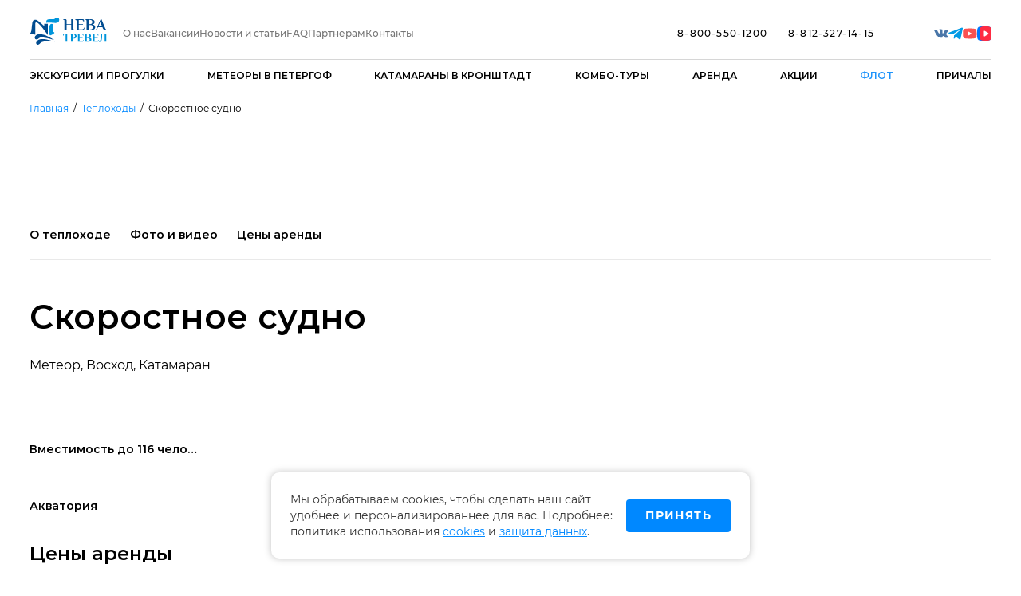

--- FILE ---
content_type: text/html; charset=utf-8
request_url: https://neva.travel/ru/flot/60975df8-3c65-11ee-8557-0242c0a82004/
body_size: 5084
content:
<!doctype html>
<html data-n-head-ssr xml:lang="ru" lang="ru" data-n-head="%7B%22xml:lang%22:%7B%22ssr%22:%22ru%22%7D,%22lang%22:%7B%22ssr%22:%22ru%22%7D%7D">
  <head >
    <meta data-n-head="ssr" charset="utf-8"><meta data-n-head="ssr" name="viewport" content="width=device-width, initial-scale=1, maximum-scale=1"><meta data-n-head="ssr" name="msapplication-square70x70logo" content="/image/favicon/mstile-70x70.png"><meta data-n-head="ssr" name="msapplication-square144x144logo" content="/image/favicon/mstile-144x144.png"><meta data-n-head="ssr" name="msapplication-square150x150logo" content="/image/favicon/mstile-150x150.png"><meta data-n-head="ssr" name="msapplication-square310x310logo" content="/image/favicon/mstile-310x310.png"><meta data-n-head="ssr" name="msapplication-wide310x150logo" content="/image/favicon/mstile-310x150.png"><meta data-n-head="ssr" name="msapplication-TileColor" content="#da532c"><meta data-n-head="ssr" name="description" content="водные экскурсии санкт петербургу речные прогулки неве теплоходе катание спб питеру воде рекеводные экскурсии санкт петербургу речные прогулки неве теплоходе катание спб питеру воде реке"><meta data-n-head="ssr" name="keywords" content="Перевозка пассажиров по рекам и каналам Санкт-Петербурга. Водные экскурсии, речные прогулки, аренда теплоходов для проведения мероприятий. Цены вас приятно удивят. 8 (800) 550-12-00, +7 (812) 327-14-15"><title>Скоростное судно</title><link data-n-head="ssr" rel="icon" type="image/x-icon" href="/favicon.ico"><link data-n-head="ssr" rel="icon" type="image/png" sizes="32x32" href="/image/favicon/favicon-32x32.png"><link data-n-head="ssr" rel="icon" type="image/png" sizes="16x16" href="/image/favicon/favicon-16x16.png"><link data-n-head="ssr" rel="apple-touch-icon" sizes="180x180" href="/image/favicon/apple-touch-icon.png"><link data-n-head="ssr" rel="icon" type="image/svg+xml" href="/image/favicon/favicon.svg"><link data-n-head="ssr" rel="manifest" href="/image/favicon/site.webmanifest"><link data-n-head="ssr" rel="stylesheet" href="/css/fixes.css"><script data-n-head="ssr" src="https://vk.com/js/api/openapi.js?159" async></script><script data-n-head="ssr" src="https://top-fwz1.mail.ru/js/code.js" async></script><link rel="preload" href="/_nuxt/aa41227.js" as="script"><link rel="preload" href="/_nuxt/50561df.js" as="script"><link rel="preload" href="/_nuxt/css/ec5ac76.css" as="style"><link rel="preload" href="/_nuxt/ab56921.js" as="script"><link rel="preload" href="/_nuxt/css/87e3086.css" as="style"><link rel="preload" href="/_nuxt/7c3c003.js" as="script"><link rel="preload" href="/_nuxt/css/e4c4240.css" as="style"><link rel="preload" href="/_nuxt/afed56d.js" as="script"><link rel="preload" href="/_nuxt/3cb3d15.js" as="script"><link rel="preload" href="/_nuxt/ca3042c.js" as="script"><link rel="preload" href="/_nuxt/6e4365b.js" as="script"><link rel="preload" href="/_nuxt/css/0d10cb3.css" as="style"><link rel="preload" href="/_nuxt/f3c10a0.js" as="script"><link rel="stylesheet" href="/_nuxt/css/ec5ac76.css"><link rel="stylesheet" href="/_nuxt/css/87e3086.css"><link rel="stylesheet" href="/_nuxt/css/e4c4240.css"><link rel="stylesheet" href="/_nuxt/css/0d10cb3.css">
  </head>
  <body >
    <div data-server-rendered="true" id="__nuxt"><div id="__layout"><div><div data-v-70ff5746><div data-v-70ff5746><div class="header-wrap" data-v-06f26070 data-v-70ff5746><header data-v-06f26070><div class="bMAZFf" data-v-06f26070><div class="iSfzZb" data-v-06f26070><div class="header" data-v-06f26070><a href="/ru/" class="logo nuxt-preload-link nuxt-link-active" data-v-06f26070><img src="/image/logo.svg" alt="Нева Тревел" data-v-06f26070></a><!----><div class="content" data-v-06f26070><div class="info" data-v-06f26070><a href="/" class="nuxt-preload-link logo-mobile nuxt-link-active" data-v-06f26070><img src="/image/logo.svg" width="100" height="35" alt="Нева Тревел" data-v-06f26070></a><menu class="nav-info" data-v-06f26070><li data-v-06f26070><a href="/ru/o-nas/" class="nuxt-preload-link nuxt-link-header nuxt-preload-link" data-v-06f26070>О нас</a></li><li data-v-06f26070><a href="/ru/vakansii/" class="nuxt-preload-link nuxt-link-header nuxt-preload-link" data-v-06f26070>Вакансии</a></li><li data-v-06f26070><a href="/ru/articles/" class="nuxt-preload-link nuxt-link-header nuxt-preload-link" data-v-06f26070>Новости и статьи</a></li><li data-v-06f26070><a href="/ru/faq/" class="nuxt-preload-link nuxt-link-header nuxt-preload-link" data-v-06f26070>FAQ</a></li><li data-v-06f26070><a href="/ru/partnerskaia-programma-neva-trevel/" class="nuxt-preload-link nuxt-link-header nuxt-preload-link" data-v-06f26070>Партнерам</a></li><li data-v-06f26070><a href="/ru/kontakty/" class="nuxt-preload-link nuxt-link-header nuxt-preload-link" data-v-06f26070>Контакты</a></li></menu><div class="mobile" data-v-06f26070><!----><!----><div class="burger" data-v-06f26070><img src="/image/menu.svg" alt="Меню" data-v-06f26070></div></div><!----><div class="tel" data-v-06f26070><a href="tel:88005501200" class="fTnLqk" data-v-06f26070><div class="mob-tel-h" data-v-06f26070>8-800-550-1200</div></a><a href="tel:88123271415" class="fTnLqk" data-v-06f26070><div class="mob-tel-h" data-v-06f26070>8-812-327-14-15</div></a></div><div class="flex socials" data-v-06f26070><div class="social" data-v-06f26070><a href="https://vk.com/neva.travel" target="_blank" data-v-06f26070><img width="18" height="18" src="/image/vk.svg" alt="Вконтакте" data-v-06f26070></a></div><div class="social" data-v-06f26070><a href="https://t.me/nevatravelspb" target="_blank" data-v-06f26070><img width="18" height="18" src="/image/tg.svg" alt="Telegram" data-v-06f26070></a></div><div class="social" data-v-06f26070><a href="https://www.youtube.com/@nevatravelspb" target="_blank" data-v-06f26070><img width="18" height="18" src="/image/yt.svg" alt="YouTube" data-v-06f26070></a></div><!----><div class="social" data-v-06f26070><a href="https://vk.com/video/@neva.travel" target="_blank" data-v-06f26070><img width="18" height="18" src="/image/vk_video.svg" alt="VK Видео" data-v-06f26070></a></div></div></div><div class="nav" data-v-06f26070><menu class="nav-list" data-v-06f26070><!----></menu><div class="burger" data-v-06f26070><img src="/image/menu.svg" alt="Меню" data-v-06f26070></div></div></div></div><!----></div></div></header></div><div class="breadcrumbs bMAZFf" data-v-26f8446b data-v-70ff5746><div class="iSfzZb" data-v-26f8446b><ul class="breadcrumbs__list" data-v-26f8446b><li class="breadcrumbs__item" data-v-26f8446b><a href="/ru/" class="nuxt-preload-link nuxt-link-active" data-v-26f8446b>Главная</a></li><li class="breadcrumbs__item" data-v-26f8446b><a href="/ru/flot/" class="nuxt-preload-link nuxt-link-active" data-v-26f8446b>Теплоходы</a></li><li class="breadcrumbs__item" data-v-26f8446b><span data-v-26f8446b>Скоростное судно</span></li></ul></div></div><!----><div ship_new_review="Написать отзыв" ship_price_currency="₽" ship_price_from="от" ship_rent_price="Цена аренды" ship_rent_prices="Цена аренды" ship_humans_volume="Вместимость до" ship_buffet="Фуршет" ship_banquet="Банкет" ship_water="water" ship_programs="Экскурсии и прогулки на этом теплоходе" ship_all_programs="Все программы" ship_events="На теплоходе можно отметить важное событие" ship_similar="Похожие теплоходы" class="bMAZFf" data-v-2bbd3676 data-v-70ff5746><div class="iSfzZb" data-v-2bbd3676><section class="bMAZFf" data-v-2bbd3676><!----><div class="cWTVIu" data-v-2bbd3676><!----><div class="scrolling-overflow" data-v-1767b4da data-v-17f614d2 data-v-2bbd3676><div class="scrolling-scroll" data-v-1767b4da><menu data-v-1767b4da data-v-17f614d2><li data-v-1767b4da data-v-17f614d2><div class="jpGEvm" data-v-17f614d2>О теплоходе</div></li><li data-v-1767b4da data-v-17f614d2><div class="jpGEvm" data-v-17f614d2>Фото и видео</div></li><li data-v-1767b4da data-v-17f614d2><div class="jpGEvm" data-v-17f614d2>Цены аренды</div></li></menu></div></div><div class="description scroll-motorship-info" data-v-2bbd3676><h4 class="juTxew" data-v-2bbd3676></h4><h1 class="bdEEgq" data-v-2bbd3676>Скоростное судно</h1><div data-v-2bbd3676><div class="name__title wysiwyg-wrapper kEEkbc" data-v-2bbd3676>Метеор, Восход, Катамаран</div></div><!----></div><!----><!----><!----><div class="price scroll-motorship-sale" data-v-2bbd3676><h2 class="fWGlfF" data-v-2bbd3676>Цены аренды</h2><div data-v-7a5f2754 data-v-2bbd3676><div class="table" data-v-7a5f2754></div><!----></div><!----></div></div><div class="ilIUNT" data-v-2bbd3676><div class="about" data-v-2bbd3676><h2 class="fWGlfF" data-v-2bbd3676>О теплоходе</h2><div class="about-head" data-v-2bbd3676><!----><div class="about-desc about-desc--min" data-v-2bbd3676><h4 class="juTxew" data-v-2bbd3676>Вместимость до 116 человек</h4><div class="about-desc-row--rows" data-v-2bbd3676><!----><!----></div></div></div><div class="map" data-v-2bbd3676><div class="map-head" data-v-2bbd3676><h4 class="juTxew" data-v-2bbd3676>Акватория</h4><h4 class="h4-gray juTxew" data-v-2bbd3676></h4></div><!----></div></div></div></section></div></div><!----><!----><footer data-v-5d395cb2 data-v-70ff5746><div class="bMAZFf" data-v-5d395cb2><div class="btwKrT" data-v-5d395cb2><!----><div class="footer" data-v-5d395cb2><!----><div class="content" data-v-5d395cb2><div class="desc" data-v-5d395cb2><div class="col contacts" data-v-5d395cb2><!----><div class="contact-item" data-v-5d395cb2><h4 class="footer-h4 vzpYA" data-v-5d395cb2>E-mail</h4><a href="mailto:info@neva.travel" class="dMvciO" data-v-5d395cb2>info@neva.travel</a></div><!----><div class="contact-item" data-v-5d395cb2><h4 class="footer-h4 vzpYA" data-v-5d395cb2>По вопросам билетов и расписания</h4><a href="tel:88005501200" class="dMvciO" data-v-5d395cb2>8-800-550-1200</a></div><div class="contact-item" data-v-5d395cb2><h4 class="footer-h4 vzpYA" data-v-5d395cb2>Телефон отдела аренды</h4><a href="tel:88123271415" class="dMvciO" data-v-5d395cb2>8-812-327-14-15</a></div><button class="contacts-button eVhxGb" data-v-5d395cb2>Обратная связь</button></div><div class="col" data-v-5d395cb2><menu data-v-5d395cb2><li data-v-5d395cb2><a href="/ru/programs/" class="nuxt-preload-link nuxt-link-header" data-v-5d395cb2>Экскурсии и прогулки</a></li><li data-v-5d395cb2><a href="/ru/meteory-v-petergof/" class="nuxt-preload-link nuxt-link-header" data-v-5d395cb2>Метеоры в Петергоф</a></li><li data-v-5d395cb2><a href="/ru/skorostnyye-katamarany-v-kronshtadt/" class="nuxt-preload-link nuxt-link-header" data-v-5d395cb2>Катамараны в Кронштадт</a></li><li data-v-5d395cb2><a href="/ru/combos/" class="nuxt-preload-link nuxt-link-header" data-v-5d395cb2>Комбо-туры</a></li><li data-v-5d395cb2><a href="/ru/arenda/" class="nuxt-preload-link nuxt-link-header" data-v-5d395cb2>Аренда</a></li><li data-v-5d395cb2><a href="/ru/promotions/" class="nuxt-preload-link nuxt-link-header" data-v-5d395cb2>Акции</a></li><li data-v-5d395cb2><a href="/ru/flot/" class="nuxt-preload-link nuxt-link-header nuxt-link-active" data-v-5d395cb2>Флот</a></li><li data-v-5d395cb2><a href="/ru/prichaly/" class="nuxt-preload-link nuxt-link-header" data-v-5d395cb2>Причалы</a></li></menu></div><div class="col" data-v-5d395cb2><menu data-v-5d395cb2><li data-v-5d395cb2><a href="/ru/o-nas/" class="nuxt-preload-link nuxt-link-header" data-v-5d395cb2>О нас</a></li><li data-v-5d395cb2><a href="/ru/vakansii/" class="nuxt-preload-link nuxt-link-header" data-v-5d395cb2>Вакансии</a></li><li data-v-5d395cb2><a href="/ru/articles/" class="nuxt-preload-link nuxt-link-header" data-v-5d395cb2>Новости и статьи</a></li><li data-v-5d395cb2><a href="/ru/faq/" class="nuxt-preload-link nuxt-link-header" data-v-5d395cb2>FAQ</a></li><li data-v-5d395cb2><a href="/ru/partnerskaia-programma-neva-trevel/" class="nuxt-preload-link nuxt-link-header" data-v-5d395cb2>Партнерам</a></li><li data-v-5d395cb2><a href="/ru/kontakty/" class="nuxt-preload-link nuxt-link-header" data-v-5d395cb2>Контакты</a></li></menu><div class="contact-item" data-v-5d395cb2><h4 class="footer-h4 vzpYA" data-v-5d395cb2>Социальные сети</h4><div class="socials" data-v-5d395cb2><a href="https://vk.com/neva.travel" target="_blank" data-v-5d395cb2><img width="24" height="24" src="/image/vk-white.svg" alt="Вконтакте" data-v-5d395cb2></a><a href="https://t.me/nevatravelspb" target="_blank" data-v-5d395cb2><img width="24" height="24" src="/image/tg-white.svg" alt="Telegram" data-v-5d395cb2></a><a href="https://www.youtube.com/@nevatravelspb" target="_blank" data-v-5d395cb2><img width="24" height="24" src="/image/yt-white.svg" alt="YouTube" data-v-5d395cb2></a><!----><a href="https://vk.com/video/@neva.travel" target="_blank" data-v-5d395cb2><img width="24" height="24" src="/image/vk_video-white.svg" alt="VK Видео" data-v-5d395cb2></a></div></div></div><div class="col" data-v-5d395cb2><div class="contact-item address" data-v-5d395cb2><h4 class="footer-h4 vzpYA" data-v-5d395cb2>Адрес</h4><div class="csRDPo" data-v-5d395cb2><p>199106, г. Санкт-Петербург, пл.&nbsp;Морской Славы, д. 1, лит. А, офис&nbsp;307</p></div></div><menu class="oth" data-v-5d395cb2><li data-v-5d395cb2><a href="/ru/o_strahovanii_otvatstvennosti/" class="nuxt-preload-link nuxt-link-header" data-v-5d395cb2>Памятка пассажиру о страховании ответственности</a></li><li data-v-5d395cb2><a href="/ru/dogovor_oferta/" class="nuxt-preload-link nuxt-link-header" data-v-5d395cb2>Договор оферта</a></li><li data-v-5d395cb2><a href="/ru/politica_dannyh/" class="nuxt-preload-link nuxt-link-header" data-v-5d395cb2>Политика обработки персональных данных</a></li><li data-v-5d395cb2><a href="/ru/polzovatelskoe-soglashenie/" class="nuxt-preload-link nuxt-link-header" data-v-5d395cb2>Пользовательское соглашение</a></li><li data-v-5d395cb2><a href="/ru/soglasie_na_obrabotku/" class="nuxt-preload-link nuxt-link-header" data-v-5d395cb2>Согласие на обработку персональных данных</a></li><li data-v-5d395cb2><a href="/ru/dinamiceskoe-cenoobrazovanie/" class="nuxt-preload-link nuxt-link-header" data-v-5d395cb2>Динамическое ценообразование</a></li></menu></div></div></div><div class="other-info" data-v-5d395cb2><div class="copyright fHzson" data-v-5d395cb2>© Нева Тревел Компани, 1995- <br data-v-5d395cb2> Дизайн и разработка — <a href="https://onepix.ru/" target="_blank" class="devs-link" data-v-5d395cb2>OnePix</a></div></div></div></div></div></footer><div class="up" data-v-076994d3 data-v-70ff5746><img src="/image/upButton.svg" width="11" height="11" alt="Наверх" data-v-076994d3><div class="fGtCTz" data-v-076994d3>Наверх</div></div></div><!----></div> <div id="global-overlay-loader"><div id="nuxt-loading" aria-live="polite" role="status"><div>Загрузка...</div></div></div> <div class="cookie-banner" data-v-bd761f40><div class="cookie-banner__content" data-v-bd761f40><div class="cookie-banner__text" data-v-bd761f40>Мы обрабатываем cookies, чтобы сделать наш сайт удобнее и персонализированнее для вас. Подробнее: политика использования
<a href="/politica_dannyh" target="_blank" class="cookie-banner__link" data-v-bd761f40>cookies</a> и <a href="/politica_dannyh" target="_blank" class="cookie-banner__link" data-v-bd761f40>защита данных</a>.</div><button class="cookie-banner__button" data-v-bd761f40>ПРИНЯТЬ</button></div></div></div></div></div><script>window.__NUXT__=(function(a,b,c,d,e,f,g,h,i,j,k,l,m,n,o){return {layout:"default",data:[{id:"2861207213718896721",name:d,page_type:"ship-detail",ships:a,filteredPages:a,types:a,shipTypes:a,type:{type:b},price_template:b,description:"Метеор, Восход, Катамаран",capacity:116,phone:b,water_area:b,prices:[],prices_info:c,min_price:b,banquet:b,buffet:b,headline:a,rents:[],related_ships:[],summary:a,ship_amenities:a,ship_equipment:a,ship_rental:a,ship_min_rental:a,ship_max_passengers:a,ship_comfort_class:a,ship_rental_body:a,body:a,ship_image:a,ship_water_area_image:a,images:{main:{src:e,preview:e,thumbnail:e,width:1200,height:800},gallery:[],diagrams_main:[],diagrams_top:[],route:b},ship_about:"О теплоходе",ship_photos_videos:"Фото и видео",ship_schema:"Схема теплоходов",ship_reviews:"Отзывы",ship_new_review:"Написать отзыв",ship_price:"Прайс",ship_price_currency:"₽",ship_price_from:"от",ship_rent_order:"Заказать аренду",ship_rent_price:h,ship_rent_prices:h,ship_humans_volume:"Вместимость до",ship_buffet:"Фуршет",ship_banquet:"Банкет",ship_programs:"Экскурсии и прогулки на этом теплоходе",ship_all_programs:"Все программы",ship_events:"На теплоходе можно отметить важное событие",ship_similar:"Похожие теплоходы",ship_upper_deck:"Верхняя палуба",ship_deck:"Главная палуба",ship_water:"water",ship_water_area:"Акватория",ship_events_api:a,social:{vk:i,vk_video:i,tg:j,yt:j},breadcrumbs:[{name:"Главная",url:k},{name:"Теплоходы",url:l},{name:d,url:f}],localeURL:f,params:{slug:"60975df8-3c65-11ee-8557-0242c0a82004"},routes:{ru:{title:g,active:m,url:k}},menu:{main:[{title:"Экскурсии и прогулки",url:"\u002Fru\u002Fprograms\u002F"},{title:"Метеоры в Петергоф",url:"\u002Fru\u002Fmeteory-v-petergof\u002F"},{title:"Катамараны в Кронштадт",url:"\u002Fru\u002Fskorostnyye-katamarany-v-kronshtadt\u002F"},{title:"Комбо-туры",url:"\u002Fru\u002Fcombos\u002F"},{title:"Аренда",url:"\u002Fru\u002Farenda\u002F"},{title:"Акции",url:"\u002Fru\u002Fpromotions\u002F"},{title:"Флот",url:l},{title:"Причалы",url:"\u002Fru\u002Fprichaly\u002F"}],additional:[{title:"О нас",url:"\u002Fru\u002Fo-nas\u002F"},{title:"Вакансии",url:"\u002Fru\u002Fvakansii\u002F"},{title:"Новости и статьи",url:"\u002Fru\u002Farticles\u002F"},{title:"FAQ",url:"\u002Fru\u002Ffaq\u002F"},{title:"Партнерам",url:"\u002Fru\u002Fpartnerskaia-programma-neva-trevel\u002F"},{title:"Контакты",url:"\u002Fru\u002Fkontakty\u002F"}]},phones:["8-800-550-1200","8-812-327-14-15"],seo:{title:d,description:c,keywords:c,robots:c},isMobile:n}],fetch:{},error:b,state:{hostURL:"http:\u002F\u002Fnginx:80api",clientHostURL:"https:\u002F\u002Fneva.travel",locales:[g,"en"],locale:g,clientWidth:b,externals:{alphaBank:n},i18n:{routeParams:{}}},serverRendered:m,routePath:f,config:{axios:{browserBaseURL:o},_app:{basePath:o,assetsPath:"\u002F_nuxt\u002F",cdnURL:b}},__i18n:{langs:{ru:{}}}}}(void 0,null,"","Скоростное судно","\u002Fimage\u002Fplaceholder.png","\u002Fru\u002Fflot\u002F60975df8-3c65-11ee-8557-0242c0a82004\u002F","ru","Цена аренды","neva.travel","nevatravelspb","\u002Fru\u002F","\u002Fru\u002Fflot\u002F",true,false,"\u002F"));</script><script src="/_nuxt/aa41227.js" defer></script><script src="/_nuxt/afed56d.js" defer></script><script src="/_nuxt/3cb3d15.js" defer></script><script src="/_nuxt/ca3042c.js" defer></script><script src="/_nuxt/6e4365b.js" defer></script><script src="/_nuxt/f3c10a0.js" defer></script><script src="/_nuxt/50561df.js" defer></script><script src="/_nuxt/ab56921.js" defer></script><script src="/_nuxt/7c3c003.js" defer></script>
  </body>
</html>


--- FILE ---
content_type: text/css; charset=UTF-8
request_url: https://neva.travel/_nuxt/css/87e3086.css
body_size: 4875
content:
section[data-v-1bef41d4]{align-items:center;display:flex;height:100vh;justify-content:space-between;min-height:670px;padding-left:200px;padding-right:130px;padding-top:30px;width:100%}h1[data-v-1bef41d4]{color:#08f;font-family:Montserrat-Regular;font-size:130px;line-height:158px}h2[data-v-1bef41d4]{margin-bottom:30px;margin-top:15px}p[data-v-1bef41d4]{font-family:Montserrat-Medium;font-size:18px;font-weight:500;line-height:21px;line-height:173.4%;max-width:526px}a[data-v-1bef41d4]{margin-top:51px;width:185px}.image[data-v-1bef41d4]{background:url(/image/not-found.svg) no-repeat 50%;background-size:contain;height:441px;margin-top:-40px;width:564px}@media screen and (max-width:1279px){section[data-v-1bef41d4]{flex-direction:column;height:auto;padding:30px 8px 100px}section h1[data-v-1bef41d4]{font-size:80px;line-height:90px}section p[data-v-1bef41d4]{font-size:16px;line-height:18px}section .image[data-v-1bef41d4]{height:25vw;margin-top:0;order:-1;width:100%}section .title[data-v-1bef41d4]{margin-top:40px;text-align:center}section .title a[data-v-1bef41d4]{margin:50px auto 0}}@media screen and (max-width:767px){section[data-v-1bef41d4]{justify-content:flex-start;min-height:auto;padding-bottom:50px;padding-top:10px}section .title a[data-v-1bef41d4]{margin-top:30px}h1[data-v-1bef41d4]{font-size:32px;line-height:27px}.title[data-v-1bef41d4]{margin-top:0}h2[data-v-1bef41d4]{margin-bottom:15px;margin-top:10px}p[data-v-1bef41d4]{font-size:12px;line-height:17px}}.page-enter-active,.page-leave-active{transition:opacity .25s}.page-enter,.page-leave-active{opacity:0}#custom-calendar{left:0!important;top:50px!important}#alfa-payment{top:18%!important}.flatpickr-calendar{min-width:320px!important}@media (max-width:768px){#alfa-payment{top:6%!important}.alfa-payment__payment-close-button{position:absolute;right:8px;top:8px}}header .mobile-menu-link2 li .nuxt-link-exact-active,header menu.nav-info li .nuxt-link-exact-active{color:#08f}strong span{font-weight:600}.cookie-banner[data-v-bd761f40]{background:#fff;border-radius:10px;bottom:20px;box-shadow:0 0 10px 0 rgba(0,0,0,.251);left:50%;max-width:600px;opacity:0;padding:24px;position:fixed;transform:translateX(-50%);transition:all .3s ease;visibility:hidden;width:calc(100% - 40px);z-index:10000}@media screen and (max-width:767px){.cookie-banner[data-v-bd761f40]{border-radius:10px;bottom:10px;left:10px;max-width:none;padding:20px;right:10px;transform:none;width:auto}}.cookie-banner--visible[data-v-bd761f40]{opacity:1;visibility:visible}.cookie-banner__content[data-v-bd761f40]{display:flex;flex-direction:column;gap:20px}@media screen and (min-width:768px){.cookie-banner__content[data-v-bd761f40]{align-items:center;flex-direction:row;gap:24px}}.cookie-banner__text[data-v-bd761f40]{color:#333;flex:1;font-family:Montserrat-Regular;font-size:14px;line-height:20px}@media screen and (max-width:767px){.cookie-banner__text[data-v-bd761f40]{font-size:12px;line-height:18px}}.cookie-banner__link[data-v-bd761f40]{color:#08f;-webkit-text-decoration:underline;text-decoration:underline;transition:color .3s ease}.cookie-banner__link[data-v-bd761f40]:hover{color:#06c}.cookie-banner__button[data-v-bd761f40]{background:#08f;border:none;border-radius:4px;color:#fff;cursor:pointer;font-family:Montserrat-Bold;font-size:14px;letter-spacing:.1em;line-height:17px;min-width:120px;padding:12px 24px;text-transform:uppercase;transition:all .3s ease;white-space:nowrap}.cookie-banner__button[data-v-bd761f40]:hover{background:#06c}.cookie-banner__button[data-v-bd761f40]:active{transform:translateY(1px)}@media screen and (max-width:767px){.cookie-banner__button[data-v-bd761f40]{font-size:12px;line-height:15px;max-width:115px;padding:10px 20px}}@keyframes nuxtLoading{0%{transform:rotate(0deg)}to{transform:rotate(1turn)}}@keyframes nuxtLoadingIn{0%{opacity:0;visibility:hidden}20%{opacity:0;visibility:visible}to{opacity:1;visibility:visible}}#nuxt-loading{align-items:center;animation:nuxtLoadingIn 1s ease;-webkit-animation:nuxtLoadingIn 1s ease;animation-fill-mode:none;animation-fill-mode:forwards;background:#fff;bottom:0;display:flex;flex-direction:column;justify-content:center;left:0;opacity:0;overflow:hidden;position:absolute;right:0;top:0;visibility:hidden}#nuxt-loading>div{animation:nuxtLoading 1.1s linear infinite;border:.5rem solid #f5f5f5;border-left-color:#1f94fb;font-size:10px;position:relative;text-indent:-9999em;transform:translateZ(0)}#nuxt-loading>div,#nuxt-loading>div:after{border-radius:50%;height:5rem;width:5rem}#global-overlay-loader{background:#fff;display:block;height:100%;left:0;position:fixed;top:0;width:100%;z-index:9999999}#global-overlay-loader.hide{display:none}@font-face{font-display:swap;font-family:Montserrat-Black;font-style:normal;font-weight:400;src:url(/fonts/Montserrat-Black.eot);src:url(/fonts/Montserrat-Black.eot?#iefix) format("embedded-opentype"),url(/fonts/Montserrat-Black.svg#Montserrat-Black) format("svg"),url(/fonts/Montserrat-Black.ttf) format("truetype"),url(/fonts/Montserrat-Black.woff) format("woff"),url(/fonts/Montserrat-Black.woff2) format("woff2")}@font-face{font-display:swap;font-family:Montserrat-Bold;font-style:normal;font-weight:400;src:url(/fonts/Montserrat-Bold.eot);src:url(/fonts/Montserrat-Bold.eot?#iefix) format("embedded-opentype"),url(/fonts/Montserrat-Bold.svg#Montserrat-Bold) format("svg"),url(/fonts/Montserrat-Bold.ttf) format("truetype"),url(/fonts/Montserrat-Bold.woff) format("woff"),url(/fonts/Montserrat-Bold.woff2) format("woff2")}@font-face{font-display:swap;font-family:Montserrat-Medium;font-style:normal;font-weight:400;src:url(/fonts/Montserrat-Medium.eot);src:url(/fonts/Montserrat-Medium.eot?#iefix) format("embedded-opentype"),url(/fonts/Montserrat-Medium.svg#Montserrat-Medium) format("svg"),url(/fonts/Montserrat-Medium.ttf) format("truetype"),url(/fonts/Montserrat-Medium.woff) format("woff"),url(/fonts/Montserrat-Medium.woff2) format("woff2")}@font-face{font-display:swap;font-family:Montserrat-SemiBold;font-style:normal;font-weight:400;src:url(/fonts/Montserrat-SemiBold.eot);src:url(/fonts/Montserrat-SemiBold.eot?#iefix) format("embedded-opentype"),url(/fonts/Montserrat-SemiBold.svg#Montserrat-SemiBold) format("svg"),url(/fonts/Montserrat-SemiBold.ttf) format("truetype"),url(/fonts/Montserrat-SemiBold.woff) format("woff"),url(/fonts/Montserrat-SemiBold.woff2) format("woff2")}@font-face{font-display:swap;font-family:Montserrat-Regular;font-style:normal;font-weight:400;src:url(/fonts/Montserrat-Regular.eot);src:url(/fonts/Montserrat-Regular.eot?#iefix) format("embedded-opentype"),url(/fonts/Montserrat-Regular.svg#Montserrat-Regular) format("svg"),url(/fonts/Montserrat-Regular.ttf) format("truetype"),url(/fonts/Montserrat-Regular.woff) format("woff"),url(/fonts/Montserrat-Regular.woff2) format("woff2")}@font-face{font-display:swap;font-family:Montserrat-Light;font-style:normal;font-weight:400;src:url(/fonts/Montserrat-Light.eot);src:url(/fonts/Montserrat-Light.eot?#iefix) format("embedded-opentype"),url(/fonts/Montserrat-Light.svg#Montserrat-Light) format("svg"),url(/fonts/Montserrat-Light.ttf) format("truetype"),url(/fonts/Montserrat-Light.woff) format("woff"),url(/fonts/Montserrat-Light.woff2) format("woff2")}*{box-sizing:border-box;font-weight:400}body,html{height:auto}html{overflow-x:hidden;width:100%}body,html{padding-right:0!important}body{height:100%;margin:0;overflow-x:hidden;padding:0}a,h1,h2,h3,h4,h5,h6,li,menu,ol,p,span,ul{margin:0;padding:0;-webkit-text-decoration:none;text-decoration:none}div.slider-nopadding>section{padding-top:0}a:hover,a:link,a:visited{outline:0;-webkit-text-decoration:none;text-decoration:none}li{list-style:none}.nuxt-link-fleet{align-items:center;border:1px solid #08f;border-radius:4px;color:#08f;display:flex;font-family:Montserrat-Bold;font-size:12px;height:48px;justify-content:center;letter-spacing:.1em;line-height:15px;text-transform:uppercase;transition:all .4s;width:100%}.nuxt-link-fleet:hover{background:#08f;color:#fff}.nuxt-link-normal{font-family:Montserrat-Bold;font-size:12px;letter-spacing:.1em;line-height:15px;text-transform:uppercase}.nuxt-link-marinas{color:#08f;font-family:Montserrat-SemiBold;font-size:14px;line-height:17px}.nuxt-link-marinas:before{content:url(/image/map-min.svg);margin-right:7.5px;position:relative;top:2px}.nuxt-link-header-lang{font-family:Montserrat-SemiBold;font-size:14px;line-height:17px;text-transform:uppercase;transition:all .4s}.nuxt-link-header-lang:hover{color:#1f94fb}@media screen and (max-width:1365px){.nuxt-link-header-lang{font-size:12px}}.nuxt-link-checkout{align-items:center;background:#f0f5fa;border-radius:4px;color:#000;display:flex;font-family:Montserrat-Bold;font-size:14px;height:64px;justify-content:center;letter-spacing:.1em;line-height:17px;text-transform:uppercase;transition:all .4s;width:100%}.nuxt-link-checkout:hover{background:#cdd8e3}@media screen and (max-width:1365px){.nuxt-link-checkout{height:56px}}.nuxt-link-selection{align-items:center;background:#ffb800;border-radius:4px;color:#000;display:flex;font-family:Montserrat-Bold;font-size:10px;height:40px;justify-content:center;letter-spacing:.1em;line-height:12px;text-transform:uppercase;transition:all .4s;width:136px}.nuxt-link-selection:hover{background:#f90}@media screen and (max-width:1365px){.nuxt-link-selection{font-size:8px;height:24px;line-height:10px}}@media screen and (max-width:767px){.nuxt-link-selection{max-width:55px}}.nuxt-link-stock{align-items:center;border:1px solid #fff;border-radius:4px;color:#fff;display:flex;font-family:Montserrat-Bold;font-size:12px;height:48px;justify-content:center;letter-spacing:.1em;line-height:15px;text-transform:uppercase;transition:all .4s;width:141px}.nuxt-link-stock:hover{background:#08f;border:1px solid #08f;color:#fff}@media screen and (max-width:767px){.nuxt-link-stock{width:100%}}.nuxt-link-catalog{align-items:center;background:#08f;border-radius:4px;color:#fff;display:flex;font-family:Montserrat-Bold;font-size:12px;height:56px;justify-content:center;letter-spacing:.1em;line-height:15px;text-transform:uppercase;transition:all .4s;width:175px}@media screen and (max-width:1365px){.nuxt-link-catalog{height:48px;width:100%}}@media screen and (max-width:767px){.nuxt-link-catalog{font-size:10px;height:32px}}.nuxt-link-catalog--small{font-size:10px;height:25px;width:100px}.nuxt-link-catalog:hover{background:#06f}.nuxt-link-header{font-family:Montserrat-Medium;font-size:14px;line-height:17px;transition:all .4s}@media screen and (max-width:1365px){.nuxt-link-header{font-size:12px;line-height:15px}}.nuxt-link-header-link{font-family:Montserrat-SemiBold;font-size:14px;letter-spacing:.1em;line-height:17px;text-transform:uppercase;transition:all .4s}.nuxt-link-header-link:hover{color:#1f94fb}@media screen and (max-width:1365px){.nuxt-link-header-link{font-size:12px}}.nuxt-link-footer-bold{color:#fff;font-family:Montserrat-Bold;font-size:14px;letter-spacing:.1em;line-height:17px;text-transform:uppercase;transition:all .4s}.nuxt-link-footer-bold:hover{color:#08f}@media screen and (max-width:1365px){.nuxt-link-footer-bold{font-size:12px;line-height:15px}}.nuxt-link-footer-light{color:#fff;font-family:Montserrat-Regular;font-size:16px;line-height:20px;transition:all .4s}.nuxt-link-footer-light:hover{color:#08f}@media screen and (max-width:1365px){.nuxt-link-footer-light{font-size:14px;line-height:15px}}.slider-position .slick-slide{margin-top:35px;transition:all .4s}@media screen and (max-width:767px){.slider-position .slick-slide{margin-top:0}}.slider-position .slick-center{margin-top:0}.flatpickr-calendar *{color:#000;font-family:Montserrat-SemiBold;font-size:14px}@media screen and (max-width:1365px){.flatpickr-calendar *{font-size:12px}}.input-data,.input-time{background:#fff;border:none;border-radius:4px;color:#000;font-family:Montserrat-SemiBold;font-size:14px;height:64px;line-height:17px;outline:none;padding-left:30px;position:relative;width:225px}.input-data-range,.input-time-range{border:1px solid #dedede;height:56px;padding-left:56px!important;padding-right:17px;width:200px}.input-data::-moz-placeholder,.input-time::-moz-placeholder{color:#000;opacity:1}.input-data::placeholder,.input-time::placeholder{color:#000;opacity:1}@media screen and (max-width:1365px){.input-data,.input-time{font-size:14px;height:56px!important;width:100%}}@media screen and (max-width:767px){.input-data,.input-time{height:40px!important;padding-left:15px;width:100%}}.input-time{border:1px solid #dedede;height:56px;padding-left:56px;padding-right:17px;width:200px}.mobile-menu-link a{transition:.5s}.nuxt-link-header-link.nuxt-link-active{color:#1f94fb}.flatpickr-calendar.open{z-index:10000000}.button-slick{cursor:pointer}.slider-fleet .button-slick{opacity:0;transition:all .3s}.slider-fleet:hover .button-slick{opacity:1}@media screen and (max-width:767px){.slider-fleet .button-slick{opacity:1}}.flatpickr-calendar{animation:none;padding:8px;transition:all .4s;width:auto}@media screen and (max-width:1365px){.flatpickr-calendar{max-width:231px}.flatpickr-calendar .flatpickr-weekdaycontainer{justify-content:space-between;width:100%}.flatpickr-calendar .flatpickr-weekday{max-width:25px;width:25px}}.flatpickr-calendar.arrowTop{transform:translateY(10px)}.flatpickr-calendar.arrowBottom{transform:translateY(-25px)}.flatpickr-calendar.animate.open{animation:none;z-index:1000000000}.vue-slider-rail{background:#e1e1e1;height:4px}.vue-slider-process{background:#08f}.vue-slider-dot-handle{background:#08f;box-shadow:none}.vue-slider-dot-tooltip-bottom{bottom:-30px;left:50%;transform:translateX(-50%)}.vue-slider-dot-tooltip-top{left:50%;top:-30px;transform:translateX(-50%)}.vueSlider .vue-slider-dot-tooltip-inner{background:transparent}.vueSlider .vue-slider-dot-tooltip-inner:after{display:none}.vueSlider .vue-slider-dot-tooltip-inner span{color:#9e9e9e;font-family:Montserrat-Regular;font-size:14px;line-height:17px}body .vueSlider .vue-slider-rail{background:#e1e1e1;height:4px}body .vueSlider .vue-slider-process{background:#08f}body .vueSlider .vue-slider-dot-handle{background:#08f;box-shadow:none}body .vueSlider .vue-slider-dot-tooltip-bottom{bottom:-30px;left:50%;transform:translateX(-50%)}body .vueSlider .vue-slider-dot-tooltip-top{left:50%;top:-30px;transform:translateX(-50%)}body .vueSlider .vueSlider .vue-slider-dot-tooltip-inner{background:transparent}body .vueSlider .vueSlider .vue-slider-dot-tooltip-inner:after{display:none}body .vueSlider .vueSlider .vue-slider-dot-tooltip-inner span{color:#9e9e9e;font-family:Montserrat-Regular;font-size:14px;line-height:17px}.flatpickr-calendar.arrowTop:before{border-width:6px;margin:0 -6px}.flatpickr-calendar{max-width:320px}.filter-date-change{box-shadow:none;padding:0;transition:none;width:231px}.filter-date-change .flatpickr-day{font-size:10px;height:30px;line-height:30px;max-width:30px}.filter-date-change .flatpickr-days{max-width:231px;width:231px}.filter-date-change .dayContainer{max-width:231px;min-width:231px}.input-date-filter{display:none}.vue-slider-slider .vue-slider-rail{background:#e1e1e1;height:4px}.vue-slider-slider .vue-slider-process{background:#08f}.vue-slider-slider .vue-slider-dot-handle{background:#08f;box-shadow:none}.vue-slider-slider .vue-slider-dot-tooltip-bottom{bottom:-30px;left:50%;transform:translateX(-50%)}.vue-slider-slider .vue-slider-dot-tooltip-top{left:50%;top:-30px;transform:translateX(-50%)}.vue-slider-slider .vueSlider .vue-slider-dot-tooltip-inner{background:transparent}.vue-slider-slider .vueSlider .vue-slider-dot-tooltip-inner:after{display:none}.vue-slider-slider .vueSlider .vue-slider-dot-tooltip-inner span{color:#9e9e9e;font-family:Montserrat-Regular;font-size:14px;line-height:17px}.input-date-desk-18 input{font-size:18px}@media screen and (max-width:1365px){.input-date-desk-18 input{font-size:14px}}.openPopup{overflow-y:scroll;position:fixed;width:100%}.blue-icon{transition:all .4s}.blue-icon .select svg path{stroke:#08f}.blue-icon svg rect{fill:#08f}.blue-icon svg circle{stroke:#08f;fill:#08f}.blue-icon .minus svg *,.blue-icon .plus svg *{stroke:#08f}.blue-icon .select{transition:all .4s}.blue-icon .select:hover{background:hsla(0,0%,96%,.8)}.blue-icon .button{transition:all .4s}.blue-icon .button:hover{background:hsla(0,0%,96%,.8)}.blue-icon:hover{transition:all .4s}.blue-icon .input,.blue-icon:hover .input-data,.blue-icon:hover .timeSlider-button{background:hsla(0,0%,96%,.8)}.blue-icon .input,.input-data,.timeSlider-button{transition:all .4s}div.input.input-blue-icon:hover{background:hsla(0,0%,96%,.8)}body .timeSlider-button{width:200px}@media screen and (max-width:1365px){body .timeSlider-button{width:100%}}body .comments-rent .slider-progress-bar .slick-dots li{background:hsla(0,0%,77%,.8)}body .comments-rent .rent-comment-as{background:#fff}body .comments-rent .rent-comment-as *{color:#000}body .comments-rent .prev-comments{background-image:url(/image/prev-blue.svg)}body .comments-rent .prev-comments:hover{background-color:#e6f3ff}body .comments-rent .next-comments{background-image:url(/image/next-blue.svg)}body .comments-rent .next-comments:hover{background-color:#e6f3ff}body .comments-rent section:before{content:url(/image/rent-com.svg)}@media screen and (max-width:1365px){body .comments-rent section:before{background:none}}@media screen and (max-width:767px){body .comments-rent section:before{background:url(/image/rent-com.svg) no-repeat 50%;background-size:contain;content:""}}body .comments-rent section:after{background-image:url(/image/water-comment.svg);background-position:50%;background-repeat:no-repeat;background-size:336px 237px;right:-185px;top:52px}@media screen and (max-width:1365px){body .comments-rent section:after{background-size:248px 175px;right:-90px;top:48px}}*{-webkit-tap-highlight-color:rgba(255,255,255,0)!important;-webkit-focus-ring-color:hsla(0,0%,100%,0)!important;outline:none!important}@media screen and (max-width:1439px){.found-page .el{max-width:410px;min-width:410px;width:410px}.found-page .el .program{width:410px}}@media screen and (max-width:1365px){body .found-page .el{max-width:calc(50% - 12px);min-width:calc(50% - 12px);width:calc(50% - 12px)}body .found-page .el .program{height:300px;width:100%}body .found-page .ops{padding:0}body .found-page .ops .program{height:300px}}@media screen and (max-width:767px){body .found-page .el{max-width:100%}body .found-page .el,body .found-page .el .program{height:40vw;min-height:195px;width:100%}body .found-page .ops{padding:0}body .found-page .ops .program{height:300px}body .found-page .link-search-mb{align-items:center;background:none;border:none;border-radius:0;display:flex;height:auto;justify-content:flex-start;width:100%}body .found-page .link-search-mb a{font-size:8px;line-height:10px}body .found-page .link-search-mb a:after{background-size:contain;content:"";height:8px;margin-top:0;right:-25px;width:14px}body .found-page .motorship a:after{background:url(/image/arrow-yellow.svg) no-repeat 50%;background-size:contain}}body .timeSlider-slider--filter .vueSlider .vue-slider-dot-tooltip-inner span{color:#000;font-family:Montserrat-Medium;font-size:10px;line-height:10px}body .rent-ship-content input{min-width:100%;width:100%}body .rent-ship-content .timeSlider{height:56px}body .rent-ship-content .timeSlider-button{height:100%;min-width:0;width:100%}body .rent-ship-content .timeSlider-slider{left:0;transform:translateX(0);width:100%}body .rent-ship-content .select{max-width:100%;width:100%}body .rent-ship-content .input{height:48px;max-width:100%;width:100%}@media screen and (max-width:767px){body .rent-ship-content .date-input svg,body .rent-ship-content .timeSlider-button svg,body .rent-ship-content input svg{left:20px}body .rent-ship-content .input-data-range,body .rent-ship-content .timeSlider-button{padding-left:45px}body .rent-ship-content .select{height:40px}body .rent-ship-content .input{height:40px;justify-content:center;padding-left:0}body .rent-ship-content .input .minus{left:10px;right:auto}body .table-other-flight label{width:100%}body .table-other-flight label input{font-size:10px;text-align:center}}.tooltip[aria-hidden=false]{z-index:1000000000}.marker-map{background:url(/image/map-i.svg)}.marker-map,.marker-map-min{border-radius:50%;height:50px;width:50px}.marker-map-min{background:red;background:url(/image/map-orange.svg) no-repeat 50%;cursor:pointer}.marker-map-min-active{background:url(/image/map-i.svg);height:50px;width:50px;z-index:10}.contacts-map .marker-map{background:url(/image/map-i-2.svg);border-radius:50%;height:50px;width:50px}.contacts-map .marker-map-min{background:red;background:url(/image/map-orange.svg) no-repeat 50%;border-radius:50%;cursor:pointer;height:50px;width:50px}.contacts-map .marker-map-min-active{background:url(/image/map-i-2.svg);height:50px;width:50px;z-index:10}body .found-page .program{margin-right:0}@media screen and (max-width:1365px){body .stockIdMain .el,body .stockIdMain .program{height:248px}body .stockIdMain button{color:#000;height:38px;max-width:100%;width:118px}}@media screen and (max-width:767px){body .stockIdMain .el,body .stockIdMain .program{height:35vw;min-height:219px}body .stockIdMain button{height:32px;width:104px}}@media screen and (max-width:1365px){body .catalogPage .cartbertch .button{height:56px;width:240px}body .catalogPage .cartbertch .button .img-desk{display:block}body .catalogPage .cartbertch .button .img-mob{display:none}body .catalogPage .cartbertch .button p{font-size:14px;line-height:17px}}.renderHTML{display:flex;flex-direction:column}.renderHTML h1{font-family:Montserrat-SemiBold;font-size:42px;line-height:51px;margin-bottom:32px}@media screen and (max-width:1365px){.renderHTML h1{font-size:24px;line-height:32px}}@media screen and (max-width:767px){.renderHTML h1{font-size:18px;line-height:24px;margin-bottom:18px}}.renderHTML h2{font-family:Montserrat-SemiBold;font-size:36px;line-height:48px;margin-bottom:32px}@media screen and (max-width:1365px){.renderHTML h2{font-size:28px;line-height:38px}}@media screen and (max-width:767px){.renderHTML h2{font-size:18px;line-height:24px;margin-bottom:18px}}.renderHTML h3{font-family:Montserrat-SemiBold;font-size:24px;line-height:32px;margin-bottom:32px}@media screen and (max-width:1365px){.renderHTML h3{font-size:16px;line-height:21px}}@media screen and (max-width:767px){.renderHTML h3{font-size:14px;line-height:19px;margin-bottom:18px}}@media screen and (max-width:1365px){.renderHTML img{max-width:100%}}.renderHTML h4,.renderHTML h5,.renderHTML h6{font-family:Montserrat-Medium;font-size:12px;letter-spacing:.1em;line-height:15px;text-transform:uppercase}.renderHTML h5{font-size:10px}.renderHTML h6{font-size:8px}.renderHTML a,.renderHTML li,.renderHTML p{font-family:Montserrat-Regular;font-size:16px;line-height:29px;margin-bottom:30px;position:relative}@media screen and (max-width:1365px){.renderHTML a,.renderHTML li,.renderHTML p{font-size:14px;line-height:24px}}@media screen and (max-width:767px){.renderHTML a,.renderHTML li,.renderHTML p{font-size:12px;line-height:19px;margin-bottom:22px}}.renderHTML ul li{padding-left:20px}.renderHTML ul li:before{background:#08f;border-radius:50%;content:"";height:7px;left:0;position:absolute;top:9px;width:7px}@media screen and (max-width:767px){.renderHTML ul li{padding-left:13px}.renderHTML ul li:before{height:5px;top:8px;width:5px}}.renderHTML a{color:#08f}.renderHTML a:hover{-webkit-text-decoration:underline;text-decoration:underline}.renderHTML-arenda h2{font-size:24px;line-height:29px;margin-bottom:36px}@media screen and (max-width:767px){.renderHTML-arenda h2{font-size:16px;line-height:20px;margin-bottom:24px}}.renderHTML-warning h2,.renderHTML-warning h3{color:#000;font-family:Montserrat-SemiBold;font-size:16px;line-height:21px;margin-bottom:10px}@media screen and (max-width:1365px){.renderHTML-warning h2,.renderHTML-warning h3{font-size:14px;line-height:17px}}@media screen and (max-width:767px){.renderHTML-warning h2,.renderHTML-warning h3{font-size:12px;line-height:15px}}.renderHTML-contacts a,.renderHTML-contacts li,.renderHTML-contacts p{margin-bottom:18px}.renderHTML-contacts a,.renderHTML-contacts p{font-family:Montserrat-Regular;font-size:14px;line-height:22px}.renderHTML-contacts strong{font-family:Montserrat-Medium;font-size:14px;line-height:22px}@media screen and (max-width:1365px){.renderHTML-contacts a,.renderHTML-contacts p,.renderHTML-contacts strong{font-size:14px;line-height:22px}}@media screen and (max-width:767px){.renderHTML-contacts a,.renderHTML-contacts p,.renderHTML-contacts strong{font-size:12px}.renderHTML-contacts a,.renderHTML-contacts li,.renderHTML-contacts p{margin-bottom:14px}}#housenum_label{text-name:"[house_num]";text-fill:#80aad5;text-size:9}#housenumbers_label::label{text-size:9;text-placement:interior;text-min-distance:1;text-wrap-width:0;text-fill:#444}@media screen and (max-width:1439px){html body .other-stock-slide-h .slide{max-width:407px}html body .other-stock-slide-h .slide .title{max-width:350px}}@media screen and (max-width:1365px){html body .other-stock-slide-h{padding:0 12px}html body .other-stock-slide-h .slide{margin:0 auto;max-height:262px;max-width:100%}}@media screen and (max-width:767px){body .flight-selection-filter .bertch-wr,body .flight-selection-filter .filters-wr{top:0;z-index:1000000000}}@media screen and (max-width:1439px){html body .motorShip-card-rec.ban{min-width:407px}}@media screen and (max-width:767px){html body .motorShip-card-rec.ban{min-width:100%}html body .desc h4.footer-h4{letter-spacing:.3em}.mapboxgl-popup-content{max-width:260px;text-align:center}}.other-flight-range input{width:230px}@media screen and (max-width:1365px){.other-flight-range input{width:100%}}.wysiwyg-wrapper ol,.wysiwyg-wrapper ul{margin:14px 0!important;padding-left:20px!important}.wysiwyg-wrapper ol li,.wysiwyg-wrapper ul li{list-style:inherit!important;margin-bottom:4px!important}.wysiwyg-wrapper ol>br,.wysiwyg-wrapper ul>br{display:none!important}.wysiwyg-wrapper p{margin-bottom:8px!important}.wysiwyg-wrapper br{display:inline-block!important}.wysiwyg-wrapper.renderHTML ul li{list-style:none!important}.wysiwyg-wrapper.renderHTML ul li:before{background:#08f;border-radius:50%;content:"";height:7px;left:0;position:absolute;top:9px;width:7px}.renderHTML .wysiwyg-wrapper ul li{list-style:none!important}.renderHTML .wysiwyg-wrapper ul li:before{background:#08f;border-radius:50%;content:"";height:7px;left:0;position:absolute;top:9px;width:7px}.w-100,.w-100 .input-data-range,.w-100 .timeSlider-button{width:100%!important}.card-title .caption ul{display:flex;flex-direction:column;margin-top:10px}.card-title .caption ul li{margin-bottom:0;padding-left:17px;position:relative}.card-title .caption ul li:before{background:#08f;border-radius:50%;content:"";height:5px;left:0;position:absolute;top:9px;width:5px}@media screen and (max-width:767px){.card-title .caption ul{margin-top:22px}}

--- FILE ---
content_type: text/css; charset=UTF-8
request_url: https://neva.travel/_nuxt/css/e4c4240.css
body_size: 19344
content:
.lang[data-v-9c373ca8]{cursor:pointer;min-height:20px;position:relative}@media screen and (max-width:1365px){.lang[data-v-9c373ca8]{width:48px}}.lang a[data-v-9c373ca8]{color:#000;text-align:center;text-transform:uppercase;transition:all .4s}.lang a[data-v-9c373ca8]:hover{color:#08f}.lang:hover .lang-list[data-v-9c373ca8]{display:block}.lang-list[data-v-9c373ca8]{border:1px solid #dfdfdf;border-radius:4px;display:none;left:50%;min-height:32px;position:absolute;top:20px;transform:translateX(-50%);width:48px}.lang-item[data-v-9c373ca8]{align-items:center;background:#fff;display:flex;height:32px;justify-content:center;width:100%}.lang-item[data-v-9c373ca8]:hover{color:#08f}a[data-v-76408ca6]{color:#000}.full-search[data-v-76408ca6]{align-items:center;background:rgba(0,136,255,.1);color:#08f;display:flex;font-family:Montserrat-Medium;font-size:12px;height:41px;justify-content:center;line-height:39px;text-align:center;width:100%}.marinas[data-v-76408ca6]{display:flex;flex-direction:column}.marinas a[data-v-76408ca6]{margin-bottom:10px}.marinas a[data-v-76408ca6]:last-child{margin-bottom:0}.program[data-v-76408ca6]{border:4px;display:flex;margin-bottom:12px}.program[data-v-76408ca6]:last-child{margin-bottom:0}.program__image[data-v-76408ca6]{background:url(/image/main.jpg) no-repeat 50%;background-size:cover;border-radius:4px;height:83px;margin-right:16px;min-width:133px}.program__title[data-v-76408ca6]{display:flex;flex-direction:column;justify-content:center;padding-right:30px}.program__title h3[data-v-76408ca6]{margin-bottom:10px}.el[data-v-76408ca6]{margin-bottom:24px}.program__banner[data-v-76408ca6]{background-color:#ffb800;background-image:url(/image/more-el-pr.svg);background-position:calc(100% - 17px);background-repeat:no-repeat;background-size:60px}.fleet__banner[data-v-76408ca6]{background-color:#08f;background-image:url(/image/more-el-fl.svg);background-position:calc(100% - 16px);background-repeat:no-repeat;background-size:65px 45px}.bann h3[data-v-76408ca6]{margin-bottom:0}h3[data-v-76408ca6]{font-family:Montserrat-SemiBold;letter-spacing:0;text-transform:none}h4[data-v-76408ca6]{font-size:10px;line-height:12px;margin-bottom:12px}h4[data-v-76408ca6],input[data-v-76408ca6]{font-family:Montserrat-Regular}input[data-v-76408ca6]{background:url(/image/search-header.svg) no-repeat 0;border:0;flex-grow:2;font-size:14px;line-height:17px;outline:none;padding-left:30px;padding-right:20px;width:100%}@media screen and (max-width:1365px){input[data-v-76408ca6]{display:none}}.el-sr[data-v-76408ca6]{margin-bottom:0}.input[data-v-76408ca6]{flex-grow:2;padding-right:20px;position:relative}@media screen and (max-width:1365px){.input[data-v-76408ca6]{display:none}}.options[data-v-76408ca6]{background:#fff;border:1px solid #dedede;border-radius:4px;box-shadow:0 15px 20px 0 rgba(84,92,102,.11);display:flex;flex-direction:column;left:0;max-width:434px;padding-top:20px;position:absolute;top:45px;width:100%;z-index:10}@media screen and (max-width:1365px){.options[data-v-76408ca6]{top:70px}}@media screen and (max-width:767px){.options[data-v-76408ca6]{top:49px}}.options-overflow[data-v-76408ca6]{max-height:500px;overflow:hidden}.options-scroll[data-v-76408ca6]{max-height:500px;overflow-y:auto;padding-left:22px;padding-right:22px}.option[data-v-76408ca6]{background:#fff;height:40px;padding-left:30px;transition:all .4s;width:100%;z-index:12px}@media screen and (max-width:767px){.option[data-v-76408ca6]{padding-left:15px}}.option p[data-v-76408ca6]{line-height:40px;transition:all .4s}.option:hover p[data-v-76408ca6]{color:#08f}.select-arrows[data-v-76408ca6]{background:#fff;border:1px solid #dedede;border-bottom:0;border-left:0;height:0;height:8px;left:25px;margin:0 5px;position:absolute;top:-4.7px;transform:rotate(-45deg);width:0;width:8px;z-index:1}.fade-enter-active[data-v-76408ca6],.fade-leave-active[data-v-76408ca6]{transition:all .3s}.fade-enter[data-v-76408ca6],.fade-leave-to[data-v-76408ca6]{opacity:0;transform:translateY(-5px)}.more[data-v-586c5e1d]{position:relative}.more-button[data-v-586c5e1d]{align-items:center;cursor:pointer;display:block;display:flex;font-family:Montserrat-SemiBold;font-size:14px;gap:4px;line-height:20px;padding:0;text-transform:uppercase;transition:color .4s}@media screen and (max-width:1439px){.more-button[data-v-586c5e1d]{font-size:12px}}.more-button svg[data-v-586c5e1d]{transition:.2s}.more-button svg.opened[data-v-586c5e1d]{transform:rotate(-180deg)}.more-button[data-v-586c5e1d]:hover{color:#1f94fb}.more-nav-list[data-v-586c5e1d]{background-color:#fff;border-radius:4px;bottom:-8px;box-shadow:2px 2px 4px hsla(0,0%,47%,.2),5px 10px 16px hsla(0,0%,47%,.2),0 0 4px hsla(0,0%,47%,.2),0 4px 32px hsla(0,0%,47%,.05),0 0 64px hsla(0,0%,47%,.05);padding:12px 28px;position:absolute;right:-25px;transform:translateY(100%)}.more-nav-list li[data-v-586c5e1d]{padding-bottom:11px;padding-top:11px}.more-nav-list li a[data-v-586c5e1d]{color:#000;letter-spacing:0;white-space:nowrap}.more-nav-list[data-v-586c5e1d]:after{background:#fff;content:"";height:10.61px;position:absolute;right:28px;top:-6px;transform:rotate(45deg);width:10.61px}.nuxt-link-header-link[data-v-586c5e1d]:hover{color:#1f94fb}.tooltip{cursor:pointer;display:block!important;z-index:10}.tooltip .tooltip-inner{background:#fff;border:1px solid #dedede;border-radius:4px;color:#000;font-family:Montserrat-Regular;font-size:12px;line-height:19px;margin:12px;max-width:300px;padding:9px 14px}.tooltip .tooltip-arrow{background:#fff;border:1px solid #dedede;height:0;height:8px;margin:5px;position:absolute;transform:rotate(-45deg);width:0;width:8px;z-index:1}.tooltip[x-placement^=top] .tooltip-arrow{border-right:0;border-top:0;bottom:8px;left:calc(50% - 5px);margin-bottom:0;margin-top:0}.tooltip[x-placement^=bottom] .tooltip-arrow{border-bottom:0;border-left:0;left:calc(50% - 5px);margin-bottom:0;margin-top:0;top:8px}.tooltip[x-placement^=right] .tooltip-arrow{border-bottom:0;border-right:0;left:8px;margin-left:0;margin-right:0;top:calc(50% - 5px)}.tooltip[x-placement^=left] .tooltip-arrow{border-left:0;border-top:0;margin-left:0;margin-right:0;right:8px;top:calc(50% - 5px)}.tooltip.popover .popover-inner{background:red;border-radius:4px;box-shadow:0 5px 30px rgba(0,0,0,.1);color:#000;padding:24px}.tooltip.popover .popover-arrow{border-color:red}.tooltip[aria-hidden=true]{opacity:0;transition:opacity .15s,visibility .15s;visibility:hidden}.tooltip[aria-hidden=false]{opacity:1;transition:opacity .15s;visibility:visible}.rate[data-v-31df0f40]{display:flex;flex-direction:column}.rate-discount-info[data-v-31df0f40]{color:#686868;font-family:Montserrat-Regular;font-size:16px;margin-left:33px;-webkit-text-decoration:line-through;text-decoration:line-through}@media screen and (max-width:1200px){.rate-discount-info[data-v-31df0f40]{font-size:14px}}@media screen and (max-width:450px){.rate-discount-info[data-v-31df0f40]{font-size:12px;margin-left:20px}}.rate-category[data-v-31df0f40]{align-items:center;display:flex;gap:5px}@media screen and (max-width:1365px){.rate-category[data-v-31df0f40]{margin-top:6px}}@media screen and (max-width:767px){.rate-category[data-v-31df0f40]{margin-top:2px}}.rate-category p[data-v-31df0f40]{margin-bottom:3px;margin-right:4px}.rate-category div[data-v-31df0f40]:first-child{font-size:12px}@media screen and (max-width:1365px){.rate-sale[data-v-31df0f40]{font-size:22px;line-height:27px}}@media screen and (max-width:1024px){.rate-sale[data-v-31df0f40]{font-size:18px}}@media screen and (max-width:767px){.rate-sale[data-v-31df0f40]{font-size:17px;line-height:17px}}@media screen and (max-width:450px){.rate-sale[data-v-31df0f40]{font-size:14px}}@media screen and (max-width:350px){.rate-tooltip[data-v-31df0f40]{display:none!important}}.mobile-menu[data-v-06f26070]{display:none}@media screen and (max-width:1365px){.mobile-menu[data-v-06f26070]{background:#fff;display:flex;flex-direction:column;height:100vh;overflow:hidden;position:fixed;right:0;top:110px;transform:translateX(0);width:320px;z-index:999999}.mobile-menu-scroll[data-v-06f26070]{-webkit-overflow-scrolling:touch;height:100%;overflow-x:hidden;overflow-y:auto;padding:30px 36px 85px}.mobile-menu-link[data-v-06f26070]{display:none;max-height:281px;overflow:hidden;transition:.2s}.mobile-menu-link a[data-v-06f26070]{display:block;font-family:Montserrat-SemiBold;font-size:14px;line-height:20px;padding-bottom:7px;padding-top:7px;text-transform:uppercase}.mobile-menu-link2[data-v-06f26070]{margin-top:18px}.mobile-menu-link2 a[data-v-06f26070]{color:#767676;font-family:Montserrat-Medium;font-size:14px;line-height:29px}.mobile-menu-tels[data-v-06f26070]{display:none;margin-top:64px}.mobile-menu-tels a[data-v-06f26070]{color:#3b3b3b;font-family:Montserrat-Medium;font-size:14px;line-height:34px}.mobile-menu-other[data-v-06f26070]{align-items:center;display:flex;display:none;justify-content:space-between;margin-top:30px;max-width:320px;padding-bottom:85px}.mobile-menu-other .social[data-v-06f26070]{display:flex}.mobile-menu-other a[data-v-06f26070]{align-items:center;display:flex;margin-left:26px}.mobile-menu-other a[data-v-06f26070]:first-child{margin-left:0}.mobile-menu-other .language[data-v-06f26070]{margin-left:-14px}}@media screen and (max-width:768px){.mobile-menu[data-v-06f26070]{top:55px;width:100%}.mobile-menu-link[data-v-06f26070],.mobile-menu-other[data-v-06f26070],.mobile-menu-tels[data-v-06f26070]{display:block}}header[data-v-06f26070]{background:#fff;min-width:100%;position:fixed;top:0;width:100%;z-index:1000001}header.absolute[data-v-06f26070]{position:absolute}.header[data-v-06f26070]{align-items:center;display:flex;height:110px}@media (max-width:1365px){.header[data-v-06f26070]{height:120px}}.header .logo[data-v-06f26070]{margin-right:30px;margin-top:10px}@media screen and (max-width:1365px){.header .logo[data-v-06f26070]{display:none}}@media screen and (max-width:768px){.header .logo[data-v-06f26070]{margin-top:0}}.header .logo img[data-v-06f26070]{-o-object-fit:cover;object-fit:cover;width:180px}@media screen and (max-width:768px){.header[data-v-06f26070]{height:55px}}.content[data-v-06f26070]{flex-shrink:1;width:1150px}@media screen and (max-width:1365px){.content[data-v-06f26070]{width:100%}}.content .info[data-v-06f26070],.content .nav[data-v-06f26070]{align-items:center;display:flex}.content .info[data-v-06f26070]{border-bottom:1px solid #d6d6d6;padding-bottom:14px;padding-top:17px}@media screen and (max-width:1365px){.content .info[data-v-06f26070]{justify-content:space-between;padding-top:15px}}@media screen and (max-width:768px){.content .info[data-v-06f26070]{border-bottom:0;padding:0}}.content .info .tel[data-v-06f26070]{align-items:center;display:flex;margin-left:auto}.content .info .tel a[data-v-06f26070]{margin-right:26px}.content .info .tel a[data-v-06f26070]:last-child{margin-right:0}@media screen and (max-width:768px){.content .info .tel[data-v-06f26070]{display:none}}@media screen and (min-width:769px) and (max-width:870px){.content .info .tel[data-v-06f26070]{align-items:baseline;flex-direction:column}.content .info .tel a[data-v-06f26070]{font-size:11px}.content .info .tel a[data-v-06f26070]:first-child{margin-bottom:5px;margin-right:0}}.content .info .social[data-v-06f26070]{grid-gap:20px;align-items:center;display:flex;margin-top:2px}.content .info .social a[data-v-06f26070]{display:block}.content .info .social a[data-v-06f26070]:last-child{margin-right:0}.content .info .social img[data-v-06f26070]{display:block}@media screen and (max-width:768px){.content .info .social[data-v-06f26070]{display:none}}.content .info .language[data-v-06f26070]{margin-left:96px;margin-top:2px}@media screen and (max-width:1365px){.content .info .language[data-v-06f26070]{margin-left:53px}}@media screen and (max-width:768px){.content .info .language[data-v-06f26070]{display:none}}.content .nav[data-v-06f26070]{justify-content:space-between;padding-bottom:20px;padding-top:16px}@media screen and (max-width:1365px){.content .nav[data-v-06f26070]{align-items:center;padding-bottom:10px;padding-top:10px}}@media screen and (max-width:768px){.content .nav[data-v-06f26070]{display:none}}.content .nav menu[data-v-06f26070]{align-items:center;display:flex;gap:28px;justify-content:space-between;width:100%}.content .nav menu.nav-list li[data-v-06f26070]:last-child{margin-right:0}.content .nav menu.nav-list a[data-v-06f26070]{white-space:nowrap}.nav-info[data-v-06f26070]{display:flex;gap:28px}.nav-info li[data-v-06f26070]{white-space:nowrap}.nav-info li[data-v-06f26070]:last-child{margin-right:0}.nav-info li a[data-v-06f26070]{color:#767676}.nav-info li a[data-v-06f26070]:hover{color:#08f}@media screen and (max-width:1365px){.nav-info[data-v-06f26070]{gap:14px;margin-left:20px}}@media screen and (max-width:768px){.nav-info[data-v-06f26070]{display:none}}[data-v-06f26070]{color:#000}.logo-mobile[data-v-06f26070]{display:none}@media screen and (max-width:1365px){.logo-mobile[data-v-06f26070]{display:block}.logo-mobile img[data-v-06f26070]{height:34px;width:auto}}@media screen and (max-width:768px){.logo-mobile img[data-v-06f26070]{height:auto;width:100px}}.flex[data-v-06f26070]{display:flex}@media screen and (max-width:768px){.flex[data-v-06f26070]{display:none}}.flex.socials[data-v-06f26070]{gap:26px;margin-left:75px}.mobile[data-v-06f26070]{display:none}@media screen and (max-width:768px){.mobile[data-v-06f26070]{align-items:center;display:flex}.mobile .search[data-v-06f26070]{margin-right:25px}}.burger[data-v-06f26070]{display:none}.burger img[data-v-06f26070]{height:24px;width:24px}@media screen and (max-width:768px){.burger[data-v-06f26070]{align-items:center;display:flex;margin-right:0}}[data-v-06f26070]{letter-spacing:0}.shadow[data-v-06f26070]{box-shadow:0 5px 17px rgba(0,0,0,.07)}.search-mb[data-v-06f26070]{display:none}@media screen and (max-width:768px){.search-mb[data-v-06f26070]{display:flex;left:0;position:fixed;top:53px;width:100%}.search-mb-input[data-v-06f26070]{align-items:center;border:1px solid #e1e1e1;box-shadow:0 3px 14px rgba(0,0,0,.07);display:flex;min-height:40px;transform:translate(0);width:100vw;z-index:2}.search-mb-button[data-v-06f26070]{background-color:#ffb800;background-image:url(/image/search-mob.svg);background-position:50%;background-repeat:no-repeat;border:0;height:42px;margin:-2px 0;min-width:40px;outline:0;width:40px;z-index:3}.search-mb-overflow[data-v-06f26070]{background:#fff;height:100vh;left:0;overflow:hidden;position:absolute;top:-70px;transform:translateY(70px);width:100%;z-index:1}.search-mb-scroll[data-v-06f26070]{-webkit-overflow-scrolling:touch;height:100%;overflow-x:hidden;overflow-y:auto;overflow:-moz-scrollbars-none;padding-bottom:63px;width:100%}.search-mb-scroll[data-v-06f26070]::-webkit-scrollbar{width:0}.search-mb-content[data-v-06f26070]{padding:63px 8px}.search-mb-bl[data-v-06f26070]{display:flex;flex-direction:column;margin-bottom:32px}.search-mb-bl[data-v-06f26070]:last-child{margin-bottom:0}.search-mb-bl h4[data-v-06f26070]{color:rgba(0,0,0,.55);font-family:Montserrat-Regular;font-size:10px;line-height:12px;margin-bottom:16px}.search-mb-bl a[data-v-06f26070]{color:#000;font-family:Montserrat-SemiBold;font-size:12px;line-height:15px;margin-bottom:20px}.search-mb-bl a[data-v-06f26070]:last-child{margin-bottom:0}}.fade-enter-active[data-v-06f26070],.fade-leave-active[data-v-06f26070]{transition:opacity .3s}.fade-enter[data-v-06f26070],.fade-leave-to[data-v-06f26070]{opacity:0}.search[data-v-06f26070]{display:flex;height:24px;justify-content:center;width:24px}.right-enter-active[data-v-06f26070],.right-leave-active[data-v-06f26070]{transition:all .4s}.right-enter[data-v-06f26070],.right-leave-to[data-v-06f26070]{transform:translateX(100%)}.nuxt-link-header-link[data-v-06f26070]{letter-spacing:0}.mob-tel-h[data-v-06f26070]{letter-spacing:.1em}@media screen and (max-width:1439px){.nuxt-link-header-link[data-v-06f26070]{font-size:12px}}a.more[data-v-06f26070]{align-items:center;display:flex;padding-bottom:7px}a.more span[data-v-06f26070]{color:#08f;font-family:Montserrat-SemiBold;font-size:14px;line-height:20px;text-transform:uppercase}a.more svg[data-v-06f26070]{transition:.2s}a.more svg.opened[data-v-06f26070]{transform:rotate(-180deg)}.mobile-menu-other[data-v-06f26070]{align-items:center;display:flex;gap:26px;width:-moz-fit-content;width:fit-content}.mobile-menu .nuxt-link-active[data-v-06f26070],.mobile-menu-link2 a[data-v-06f26070]:active,.mobile-menu-link2 a[data-v-06f26070]:focus,.mobile-menu-link2 a[data-v-06f26070]:hover{color:#1f94fb}.sticky-program[data-v-06f26070]{align-items:center;display:flex;gap:15px;justify-content:space-between;margin-bottom:20px;margin-top:10px}@media screen and (max-width:768px){.sticky-program[data-v-06f26070]{align-items:start;flex-direction:column;margin-bottom:10px;margin-top:0}}.sticky-program__title[data-v-06f26070]{font-family:Montserrat-SemiBold;font-size:24px;line-height:32px}@media screen and (max-width:1365px){.sticky-program__title[data-v-06f26070]{font-size:24px;line-height:32px}}@media screen and (max-width:1024px){.sticky-program__title[data-v-06f26070]{font-size:18px}}@media screen and (max-width:800px){.sticky-program__title[data-v-06f26070]{font-size:18px;line-height:24px}}@media screen and (max-width:768px){.sticky-program__title[data-v-06f26070]{font-size:16px;line-height:22px}.sticky-program__prices[data-v-06f26070]{margin-left:0;margin-top:10px}}.route-prices-content h4[data-v-06f26070]{display:none}.route-price[data-v-06f26070]{display:flex}.route-price-block[data-v-06f26070]{align-items:center;display:flex;justify-content:space-between;width:100%}@media screen and (max-width:315px){.route-price-block[data-v-06f26070]{flex-direction:column}.route-price-button[data-v-06f26070]{margin-top:16px}}.route-price .el[data-v-06f26070]{margin-right:16px}.route-price .el[data-v-06f26070]:last-child{margin-right:26px}@media screen and (max-width:1365px){.route-price .el[data-v-06f26070],.route-price .el[data-v-06f26070]:last-child{margin-right:37px}}@media screen and (max-width:768px){.route-price .el[data-v-06f26070]{margin-right:16px}.route-price .el[data-v-06f26070]:last-child{margin-right:14px}}@media screen and (max-width:450px){.route-price .el[data-v-06f26070]{margin-right:10px}}.header-wrap[data-v-06f26070]{height:110px}@media screen and (max-width:768px){.header-wrap[data-v-06f26070]{height:55px}}section[data-v-261dc03c]{padding-bottom:31px;padding-top:30px}@media screen and (max-width:767px){section[data-v-261dc03c]{padding-bottom:8px;padding-top:10px}}.programs-page-title[data-v-261dc03c]{padding-top:30px}@media screen and (max-width:767px){.programs-page-title[data-v-261dc03c]{padding-top:10px}}.img-section[data-v-34efffda]{padding-top:30px}@media screen and (max-width:767px){.img-section[data-v-34efffda]{padding-top:10px}}.photo[data-v-34efffda]{height:auto;width:100%}@media screen and (max-width:767px){.scrolling-overflow[data-v-1767b4da]{overflow:hidden}.scrolling-scroll[data-v-1767b4da]{overflow-x:auto;overflow-y:hidden;overflow:-moz-scrollbars-none;width:100%}.scrolling-scroll[data-v-1767b4da]::-webkit-scrollbar{width:0}}menu[data-v-17f614d2]{border-bottom:1px solid #e9e9e9;display:flex;max-width:732px;padding-bottom:3px;width:100%}@media screen and (max-width:1365px){menu[data-v-17f614d2]{max-width:100%}}@media screen and (max-width:767px){menu[data-v-17f614d2]{max-width:100%;min-width:446px;width:100vw}}menu li[data-v-17f614d2]{cursor:pointer;margin-right:24px;padding-bottom:19px;position:relative}@media screen and (max-width:767px){menu li[data-v-17f614d2]{padding-bottom:8px}menu li p[data-v-17f614d2]{font-size:10px;line-height:12px}}menu li[data-v-17f614d2]:before{background:#08f;bottom:-4px;content:"";height:4px;opacity:0;position:absolute;transition:all .2s;width:100%}menu li[data-v-17f614d2]:hover:before{opacity:1}@media screen and (max-width:767px){menu li[data-v-17f614d2]:hover:before{opacity:0}}menu li[data-v-17f614d2]:active:before{opacity:0}menu li[data-v-17f614d2]:last-child{margin-right:0}menu .active[data-v-17f614d2]:before{background:#08f;bottom:-4px;content:"";height:4px;opacity:1;position:absolute;width:100%}.button-slick{opacity:1;position:absolute;transition-duration:.1s!important}.button-slick.hide{opacity:0}.developments .slick-list,.popular-programs .slick-list{overflow:visible}.main-arrows{bottom:0;display:flex;height:-moz-min-content;height:min-content;justify-content:space-between;left:0;margin:0 auto;max-width:1360px;position:absolute;right:0;top:60%;transform:translateY(-50%);width:100%}.main-arrows .button-slick{margin:0;position:static}@media screen and (max-width:1365px){.main-arrows{top:55%}}.prev-eventsId,.prev-license{background-image:url(/image/prev-blue.svg);left:-65px;top:50%;transform:translateY(-50%)}.prev-eventsId,.prev-history,.prev-license{background-position:50%;background-repeat:no-repeat;border-radius:50%;cursor:pointer;height:72px;width:72px;z-index:2}.prev-history{background-color:none;background-image:url(/image/prev-white.svg);left:0;right:190px;top:-80px;transition:all .4s}.prev-history:hover{background-color:hsla(0,0%,100%,.1)}@media screen and (max-width:1365px){.prev-history{height:40px;right:90px;top:-50px;width:40px}}.prev-slidePhoto{background-color:rgba(0,0,0,.5);background-image:url(/image/sliderPhoto.svg);background-position:50%;background-repeat:no-repeat;cursor:pointer;height:calc(100% - 4px);left:0;top:0;transform:rotate(180deg);transition:all .4s;width:29px;z-index:2}.prev-slidePhoto.slick-disabled{opacity:0}.prev-fleet{background:url(/image/feet-arrows-prev.svg) no-repeat 50%;height:24px;left:15px;position:absolute;top:50%;transform:translateY(-50%);width:24px;z-index:2}.prev-main{background-color:none;background-image:url(/image/prev-white.svg);background-position:50%;background-repeat:no-repeat;border-radius:50%;bottom:0;cursor:pointer;height:72px;margin:auto;top:0;transition:all .4s;width:72px;z-index:2}.prev-main:hover{background-color:hsla(0,0%,100%,.1)}@media screen and (max-width:1365px){.prev-main{bottom:auto;height:50px;left:auto;margin-left:0;right:70px;top:140px;width:50px}}.prev-stock{background-color:none;background-image:url(/image/prev-blue.svg);background-position:50%;background-repeat:no-repeat;border-radius:50%;bottom:-66px;cursor:pointer;height:72px;margin-left:605px;right:40px;transition:all .4s;width:72px;z-index:2}.prev-stock:hover{background-color:rgba(0,136,255,.1)}.prev-comments{background-color:none;background-image:url(/image/prev-white.svg);background-position:50%;background-repeat:no-repeat;border-radius:50%;bottom:55px;cursor:pointer;height:72px;left:50%;margin-left:486px;transform:translateX(-50%);transition:all .4s;width:72px;z-index:2}.prev-comments:hover{background-color:hsla(0,0%,100%,.1)}.prev-dev,.prev-photo{background-color:none;background-image:url(/image/prev-blue.svg);background-position:50%;background-repeat:no-repeat;border-radius:50%;bottom:-65px;cursor:pointer;height:72px;left:1130px;transition:all .4s;width:72px;z-index:2}.prev-dev:hover,.prev-photo:hover{background-color:rgba(0,136,255,.1)}.prev-photo{left:50%;margin-left:-525px;top:50%;transform:translate(-50%,-50%)}@media screen and (max-width:1365px){.prev-photo{height:50px;margin-left:-290px;width:50px}}.next-eventsId,.next-license{background-image:url(/image/next-blue.svg);right:-65px;top:50%;transform:translateY(-50%)}.next-eventsId,.next-history,.next-license{background-position:50%;background-repeat:no-repeat;border-radius:50%;cursor:pointer;height:72px;width:72px;z-index:2}.next-history{background-color:none;background-image:url(/image/next-white.svg);right:90px;top:-80px;transition:all .4s}.next-history:hover{background-color:hsla(0,0%,100%,.1)}@media screen and (max-width:1365px){.next-history{height:40px;right:30px;top:-50px;width:40px}}.next-slidePhoto{background-color:rgba(0,0,0,.5);background-image:url(/image/sliderPhoto.svg);background-position:50%;background-repeat:no-repeat;cursor:pointer;height:calc(100% - 4px);right:0;top:0;transition:all .4s;width:29px;z-index:2}.next-slidePhoto.slick-disabled{opacity:0}.next-fleet{background:url(/image/feet-arrows-next.svg) no-repeat 50%;height:24px;position:absolute;right:15px;top:50%;transform:translateY(-50%);width:24px;z-index:2}.next-main{background-color:none;background-image:url(/image/next-white.svg);background-position:50%;background-repeat:no-repeat;border-radius:50%;bottom:0;cursor:pointer;height:72px;margin:auto;top:0;transition:all .4s;width:72px;z-index:2}.next-main:hover{background-color:hsla(0,0%,100%,.1)}@media screen and (max-width:1365px){.next-main{bottom:auto;height:50px;left:auto;margin-left:0;right:0;top:140px;transform:translateX(auto);width:50px}}.next-stock{background-color:none;background-image:url(/image/next-blue.svg);background-position:50%;background-repeat:no-repeat;border-radius:50%;bottom:-66px;cursor:pointer;height:72px;margin-left:605px;right:-80px;transition:all .4s;width:72px;z-index:2}.next-stock:hover{background-color:rgba(0,136,255,.1)}.next-dev,.next-photo{background-color:none;background-image:url(/image/next-blue.svg);background-position:50%;background-repeat:no-repeat;border-radius:50%;bottom:-65px;cursor:pointer;height:72px;left:1255px;transition:all .4s;width:72px;z-index:2}.next-dev:hover,.next-photo:hover{background-color:rgba(0,136,255,.1)}.next-photo{left:50%;margin-left:525px;top:50%;transform:translate(-50%,-50%)}@media screen and (max-width:1365px){.next-photo{height:50px;margin-left:290px;width:50px}}.next-comments{background-color:none;background-image:url(/image/next-white.svg);background-position:50%;background-repeat:no-repeat;border-radius:50%;bottom:55px;cursor:pointer;height:72px;left:50%;margin-left:605px;transform:translateX(-50%);transition:all .4s;width:72px;z-index:2}.next-comments:hover{background-color:hsla(0,0%,100%,.1)}.next-comments-rent{background-color:none;background-image:url(/image/next-blue.svg);background-position:50%;background-repeat:no-repeat;border-radius:50%;bottom:55px;cursor:pointer;height:72px;left:50%;margin-left:605px;transform:translateX(-50%);transition:all .4s;width:72px;z-index:2}.next-comments-rent:hover{background-color:hsla(0,0%,100%,.1)}@keyframes progress{0%{width:0}to{width:100%}}.slider-progress-bar .slick-dots{bottom:60px;display:flex;left:50%;text-align:left;transform:translateX(-50%);width:1130px}@media screen and (max-width:1365px){.slider-progress-bar .slick-dots{bottom:64px;padding-left:5px}}@media screen and (max-width:1130px){.slider-progress-bar .slick-dots{width:100%}}@media screen and (max-width:767px){.slider-progress-bar .slick-dots{justify-content:space-between;padding-left:0;padding-right:5px}}.slider-progress-bar .slick-dots li{background:#fff;height:4px;margin-right:30px;position:relative;width:84px}@media screen and (max-width:767px){.slider-progress-bar .slick-dots li{margin-right:0;max-width:100%;width:100%}}.slider-progress-bar .slick-dots li:last-child{margin-right:0}.slider-progress-bar .slick-dots li button{background:#ffb800;bottom:0;height:6px;left:0;padding:0;position:absolute;width:0}.slider-progress-bar .slick-dots li button:before{display:none}.slider-progress-bar .slick-dots .slick-active button{animation:progress 10s linear}.slider-progress-bar .slick-dotted.slick-slider{margin-bottom:0}.slider-stock{margin-bottom:100px}.slider-stock .next-stock,.slider-stock .prev-stock{bottom:-90px}@media (max-width:1024x){.slider-stock .slick-dots{bottom:-35px!important}}.slider-main .slick-list{overflow:visible!important;overflow:initial!important;transform:none!important}.slider-main .slick-track{transform:none!important}.slider-SliderPhoto .slick-dots,.slider-dev .slick-dots,.slider-eventId .slick-dots,.slider-history .slick-dots,.slider-license .slick-dots,.slider-main .slick-dots,.slider-motorship .slick-dots,.slider-programs .slick-dots,.slider-stock .slick-dots{bottom:-45px}.slider-SliderPhoto .slick-dots li,.slider-dev .slick-dots li,.slider-eventId .slick-dots li,.slider-history .slick-dots li,.slider-license .slick-dots li,.slider-main .slick-dots li,.slider-motorship .slick-dots li,.slider-programs .slick-dots li,.slider-stock .slick-dots li{background:#dedede;border-radius:50%;height:8px;position:relative;width:8px}.slider-SliderPhoto .slick-dots li button,.slider-dev .slick-dots li button,.slider-eventId .slick-dots li button,.slider-history .slick-dots li button,.slider-license .slick-dots li button,.slider-main .slick-dots li button,.slider-motorship .slick-dots li button,.slider-programs .slick-dots li button,.slider-stock .slick-dots li button{background:#dedede;border-radius:50%;bottom:0;height:8px;left:0;padding:0;position:absolute;width:8px}.slider-SliderPhoto .slick-dots li button:before,.slider-dev .slick-dots li button:before,.slider-eventId .slick-dots li button:before,.slider-history .slick-dots li button:before,.slider-license .slick-dots li button:before,.slider-main .slick-dots li button:before,.slider-motorship .slick-dots li button:before,.slider-programs .slick-dots li button:before,.slider-stock .slick-dots li button:before{display:none}.slider-SliderPhoto .slick-dots .slick-active button,.slider-dev .slick-dots .slick-active button,.slider-eventId .slick-dots .slick-active button,.slider-history .slick-dots .slick-active button,.slider-license .slick-dots .slick-active button,.slider-main .slick-dots .slick-active button,.slider-motorship .slick-dots .slick-active button,.slider-programs .slick-dots .slick-active button,.slider-stock .slick-dots .slick-active button{background:#08f}.slider-eventId .slick-dots{bottom:-40px}@media screen and (max-width:767px){.slider-eventId .slick-dots{bottom:-30px}}.slider-license .slick-dots{bottom:-40px}@media screen and (max-width:1365px){.slider-license .slick-dots{bottom:-30px}}@media screen and (max-width:767px){.slider-license .slick-dots{bottom:-30px}}.slider-history .slick-dots li,.slider-history .slick-dots li button{background:#fff}.slider-history .slick-dots .slick-active button{background:#ffb800}.slider-rent-items .slick-dots{bottom:-50px}@media screen and (max-width:767px){.slider-rent-items .slick-dots{bottom:-30px}}.slick-slide{outline:none}.slider-main .slick-dots{bottom:8px}.slider-main .slick-dotted.slick-slider{margin-bottom:0}.slider-dev .slick-center+.slick-slide{opacity:.4;transition:all .4s}@media screen and (min-width:2000px){.slider-dev .slick-center+.slick-slide{opacity:1}}@media screen and (max-width:1365px){.slider-dev .slick-center+.slick-slide{opacity:1}}.slider-dev .slick-center{transition-delay:0s}.slider-dev .slick-slide{min-width:536px;transition:all .4s}@media screen and (max-width:767px){.slider-dev .slick-slide{min-width:0}}.slider-dev .slick-dots{bottom:-35px;padding-right:384px}@media screen and (max-width:1365px){.slider-dev .slick-dots{padding-right:0}}@media screen and (max-width:767px){.slider-dev .slick-dots{bottom:16px}.slider-dev .slick-dotted.slick-slider{margin-bottom:0}}.slider-dev .slick-dots li,.slider-dev .slick-dots li button{background:#fff}.slider-history .slick-slide{position:relative}.slider-history .slick-slide:before{background:#fff;border-radius:50%;content:"";height:7px;left:50%;position:absolute;top:137px;transform:translateX(-50%);width:7px}.slider-history .slick-slide:after{background:url(/image/about-his.svg) -1px;background-repeat:repeat-x;content:"";height:1px;left:-50%;position:absolute;top:140px;width:100%}.slider-history .slick-slide:first-child:before{height:9px;top:135px;width:9px;z-index:3}.slider-history .slick-slide:first-child:after{background:#08f;border:1px solid #fff;border-radius:50%;content:"";height:1px;height:15px;left:50%;position:absolute;top:139px;top:131px;transform:translate(0);transform:translateX(-8.5px);width:100%;width:15px;z-index:2}.slider-motorship .next-main{right:0}.slider-rent .slick-dots li{background:hsla(0,0%,77%,.8)}.slider-dev .slick-dots{bottom:-26px;position:relative}@media screen and (max-width:767px){.slider-dev .slide-container{min-height:auto!important}}.modal-mask[data-v-3ca71fd6]{background-color:rgba(0,0,0,.5);display:table;height:100%;left:0;position:fixed;top:0;transition:opacity .3s ease;width:100%;z-index:100000000000}.video-slide[data-v-3ca71fd6]{position:relative}.video-slide[data-v-3ca71fd6]:before{color:#fff;content:"\25B6";font-size:50px;left:60px;opacity:.5;position:absolute;text-shadow:0 3px #000;top:40px;transition:.3s;z-index:100}.video-slide[data-v-3ca71fd6]:hover:before{color:#999}.video-wrap[data-v-3ca71fd6]{background-color:rgba(60,60,60,.871);display:flex;height:100%;justify-content:center;padding:30px;width:100%}.video-wrap iframe[data-v-3ca71fd6]{border:none;max-width:800px;width:100%}.video-wrap video[data-v-3ca71fd6]{width:100%}.modal-wrapper[data-v-3ca71fd6]{display:table-cell;vertical-align:middle}.modal-container[data-v-3ca71fd6]{background-position:50%;background-repeat:no-repeat;background-size:cover;border-radius:2px;box-shadow:0 2px 8px rgba(0,0,0,.33);height:90vh;margin:0 auto;position:relative;transition:all .3s ease;width:85vw}@media (max-width:500px){.modal-container[data-v-3ca71fd6]{background-size:contain;box-shadow:none;height:50%}}.modal-container a[data-v-3ca71fd6]{height:100%;left:0;position:absolute;top:0;width:100%}.modal-container .next[data-v-3ca71fd6]{background-color:none;background-image:url(/image/next-white.svg);background-position:50%;background-repeat:no-repeat;border-radius:50%;cursor:pointer;height:72px;position:absolute;right:-102px;top:50%;transform:translateY(-50%);transition:all .4s;width:72px;z-index:11;z-index:2}.modal-container .next[data-v-3ca71fd6]:hover{background-color:hsla(0,0%,100%,.1)}@media screen and (max-width:900px){.modal-container .next[data-v-3ca71fd6]{height:50px;right:20px;width:50px}}.modal-container .prev[data-v-3ca71fd6]{background-color:none;background-image:url(/image/prev-white.svg);background-position:50%;background-repeat:no-repeat;border-radius:50%;cursor:pointer;height:72px;left:-102px;position:absolute;top:50%;transform:translateY(-50%);transition:all .4s;width:72px;z-index:11;z-index:2}.modal-container .prev[data-v-3ca71fd6]:hover{background-color:hsla(0,0%,100%,.1)}@media screen and (max-width:900px){.modal-container .prev[data-v-3ca71fd6]{height:50px;left:20px;width:50px}}.slide[data-v-3ca71fd6]{background:url(/image/catprev.png) no-repeat 50%;background-size:cover;cursor:pointer;height:149px;max-width:149px;min-width:149px}.slide-container[data-v-3ca71fd6]{margin-right:10px}@media screen and (max-width:767px){.slide[data-v-3ca71fd6]{height:147px;width:147px}}.slider[data-v-3ca71fd6]{width:777px}@media screen and (max-width:1365px){.slider[data-v-3ca71fd6]{width:100%}}.motorship[data-v-1942c946]{padding-bottom:40px}@media screen and (max-width:767px){.motorship[data-v-1942c946]{padding-bottom:32px}}h2[data-v-1942c946]{margin-bottom:37px}@media screen and (max-width:1365px){h2[data-v-1942c946]{margin-bottom:16px}}@media screen and (max-width:767px){h2[data-v-1942c946]{margin-bottom:25px}}.tabs[data-v-1942c946]{flex-direction:column}.tabs-head[data-v-1942c946],.tabs[data-v-1942c946]{display:flex}@media screen and (max-width:767px){.tabs-head p[data-v-1942c946]{font-size:12px;line-height:15px}}.tabs-tab[data-v-1942c946]{border-bottom:1px solid #08f;color:#08f;cursor:pointer;margin-right:24px;transition:all .4s}.tabs-tab[data-v-1942c946]:last-child{margin-right:0}.tabs-tab--active[data-v-1942c946]{border-bottom:1px solid transparent;color:#000}.slider[data-v-1942c946]{margin-top:31px}.slide[data-v-1942c946]{background:url(/image/motorship.png) no-repeat 50%;background-size:contain;min-height:241px}.slide-container[data-v-1942c946],.slide[data-v-1942c946]{width:100%}@media screen and (max-width:767px){.slide[data-v-1942c946]{background-size:contain;min-height:94px}}.select[data-v-376e5e8b]{background:#fff;border-radius:4px;cursor:pointer;height:64px;position:relative;transition:background-color .4s;width:350px}.select svg[data-v-376e5e8b]{position:absolute;right:24px;top:50%;transform:translateY(-50%) rotate(0);transform-origin:center}.select svg [data-v-376e5e8b],.select svg[data-v-376e5e8b]{transition:all .4s}.select:hover svg [data-v-376e5e8b]{stroke:#08f}@media screen and (max-width:1365px){.select[data-v-376e5e8b]{height:56px}}.select[data-v-376e5e8b]:after{position:absolute;right:0;top:50%;transform:translateY(-50%)}.select p.place[data-v-376e5e8b]{line-height:0}.select .options[data-v-376e5e8b]{background:#fff;border:1px solid #dedede;border-radius:4px;box-shadow:0 15px 20px 0 rgba(84,92,102,.11);display:flex;flex-direction:column;left:0;padding-bottom:15px;padding-top:15px;position:absolute;top:78px;width:100%;z-index:10}@media screen and (max-width:1365px){.select .options[data-v-376e5e8b]{top:70px}}@media screen and (max-width:767px){.select .options[data-v-376e5e8b]{top:49px}}.select .options-overflow[data-v-376e5e8b]{max-height:200px;overflow:hidden}.select .options-scroll[data-v-376e5e8b]{max-height:200px;overflow-y:auto}.select .option[data-v-376e5e8b]{background:#fff;height:40px;padding-left:30px;padding-right:30px;transition:all .4s;width:100%}@media screen and (max-width:767px){.select .option[data-v-376e5e8b]{padding-left:15px}}.select .option div[data-v-376e5e8b]{line-height:40px;overflow:hidden;text-overflow:ellipsis;transition:all .4s;white-space:nowrap}.select .option:hover div[data-v-376e5e8b]{color:#08f}@media screen and (max-width:767px){.select[data-v-376e5e8b]{height:40px;width:100%}}.selectOpen svg [data-v-376e5e8b]{stroke:#08f}.selectOpen svg[data-v-376e5e8b]{transform:translateY(-50%) rotateX(180deg)}.title[data-v-376e5e8b]{height:100%;line-height:64px;overflow:hidden;padding-left:30px;padding-right:50px;text-overflow:ellipsis;white-space:nowrap;width:100%}@media screen and (max-width:1365px){.title[data-v-376e5e8b]{line-height:56px}}@media screen and (max-width:767px){.title[data-v-376e5e8b]{line-height:40px;padding-left:15px}.mapSelect[data-v-376e5e8b]{height:56px}.mapSelect p[data-v-376e5e8b]{font-size:16px;line-height:56px}.mapSelect .options[data-v-376e5e8b]{top:63px}.mapSelect .options p[data-v-376e5e8b]{font-size:14px}}.select-arrows[data-v-376e5e8b]{background:#fff;border:1px solid #dedede;border-bottom:0;border-left:0;height:0;height:8px;margin:0 5px;position:absolute;right:20.8px;top:-4.7px;transform:rotate(-45deg);width:0;width:8px;z-index:1}.fade-enter-active[data-v-376e5e8b],.fade-leave-active[data-v-376e5e8b]{transition:all .3s}.fade-enter[data-v-376e5e8b],.fade-leave-to[data-v-376e5e8b]{opacity:0;transform:translateY(-5px)}.inputClass[data-v-376e5e8b]{border:1px solid #dedede;height:48px;width:100%}.inputClass .title[data-v-376e5e8b]{font-family:Montserrat-Regular;line-height:48px;padding-left:21px}.inputClass .options[data-v-376e5e8b]{top:58px}.inputClass .option[data-v-376e5e8b]{padding-left:21px}.inputClass .option div[data-v-376e5e8b]{padding-left:0}@media screen and (max-width:767px){.inputClass .title[data-v-376e5e8b]{line-height:40px}}.inactive[data-v-376e5e8b]{background-color:#efeeea}.comment[data-v-38298516]{border-bottom:1px solid #e9e9e9;padding-bottom:27px;padding-top:24px;width:100%}@media screen and (max-width:767px){.comment[data-v-38298516]{padding-bottom:24px}}.comment[data-v-38298516]:last-child{border-bottom:0}.comment-head[data-v-38298516]{align-items:center;display:flex}.comment-head p[data-v-38298516]{margin-right:15px}.comment-head p[data-v-38298516]:last-child{margin-right:0}@media screen and (max-width:767px){.comment-head-name[data-v-38298516]{margin-right:20px;min-width:99px}.comment-head p[data-v-38298516]{font-size:12px;line-height:15px}}.comment-title[data-v-38298516]{line-height:29px;margin-bottom:40px;margin-top:25px;max-width:706px}@media screen and (max-width:767px){.comment-title[data-v-38298516]{line-height:22px;margin-bottom:24px;margin-top:22px}}.comment-type[data-v-38298516]{color:#a1a1a1}.comment a[data-v-38298516]{color:#fff;display:none;font-size:14px;letter-spacing:normal;margin-top:55px;text-transform:none;width:210px}@media screen and (max-width:767px){.comment a[data-v-38298516]{font-size:14px;height:56px;line-height:17px;margin-top:32px;text-transform:none;width:100%}}.comment-bl:last-child a[data-v-38298516],.comment:last-child a[data-v-38298516]{display:flex}.map[data-v-38298516]{background-color:rgba(0,0,0,.3);height:100%;left:0;overflow:hidden;position:fixed;top:0;transition:opacity .3s ease;width:100%;z-index:10000000}.map [data-v-38298516]{-ms-overflow-style:none;overflow:-moz-scrollbars-none}.map[data-v-38298516] ::-webkit-scrollbar{width:0}.map-wrapper[data-v-38298516]{align-items:center;display:flex;flex-direction:column;height:100%;justify-content:center;overflow:auto;padding:20px 0}@media screen and (max-height:800px){.map-wrapper[data-v-38298516]{justify-content:flex-start}}.map-container[data-v-38298516]{background:#fff;cursor:default;max-width:705px;min-height:679px;overflow-x:hidden;overflow-y:auto;padding:54px 66px 74px 62px;position:relative;width:100%}.map-container--senk[data-v-38298516]{min-height:auto}.map-close[data-v-38298516]{cursor:pointer;position:absolute;right:14px;top:16px}.map h3[data-v-38298516]{margin-bottom:13px}.map-form-inputs[data-v-38298516]{display:flex;justify-content:space-between;margin-top:35px}.map-form-inputs--last[data-v-38298516]{margin-top:0}.map-in[data-v-38298516]{width:100%}.map-in p[data-v-38298516]{margin-bottom:10px}.map-in-inp[data-v-38298516]{max-width:311px}.map-in-sel[data-v-38298516]{max-width:238px}.map-in-text[data-v-38298516]{margin-bottom:20px;margin-top:38px}.fade-enter-active[data-v-38298516],.fade-leave-active[data-v-38298516]{transition:all .3s}.fade-enter[data-v-38298516],.fade-leave-to[data-v-38298516]{opacity:0;transition:all .3s}button[data-v-38298516]{font-size:12px;height:48px;margin-left:100px;margin-top:22px;width:200px}a[data-v-38298516]{cursor:pointer}.map-in-em-mb[data-v-38298516],.map-in-sel-mb[data-v-38298516]{display:none}input[data-v-38298516]{min-height:48px}@media screen and (max-width:767px){.map[data-v-38298516]{background:none;z-index:3}.map-wrapper[data-v-38298516]{padding:0}.map-container[data-v-38298516]{max-width:100%;min-height:auto;min-height:100vh;overflow-x:hidden;overflow-y:auto;padding:81px 34px 51px}.map-close[data-v-38298516]{height:18px;right:13px;top:63px;width:18px}.map h3[data-v-38298516]{font-size:16px;margin-bottom:16px}.map p[data-v-38298516]{font-size:14px}.map-form-inputs[data-v-38298516]{flex-direction:column}.map-in-inp[data-v-38298516],.map-in-sel[data-v-38298516]{max-width:100%}.map .map-in-email[data-v-38298516],.map-in-sel[data-v-38298516]{display:none}.map-in-sel[data-v-38298516]{margin-top:22px}.map .map-in-em-mb[data-v-38298516],.map-in-sel-mb[data-v-38298516]{display:flex;flex-direction:column}.map .map-in-em-mb[data-v-38298516],.map-in-text[data-v-38298516]{margin-top:22px}.map button[data-v-38298516]{margin:0;width:100%}.map input[data-v-38298516]{min-height:40px}.map .select[data-v-38298516],.map input[data-v-38298516]{height:40px}}.category[data-v-38298516]{display:block}p[data-v-8cb47d60]{margin-bottom:32px;margin-top:26px}[data-v-001ca1f0]{color:#000}.comment-block[data-v-001ca1f0]{border-bottom:1px solid #e9e9e9;border-top:1px solid #e9e9e9;max-width:732px;padding-bottom:10px;padding-top:40px}@media screen and (max-width:1365px){.comment-block[data-v-001ca1f0]{max-width:100%}}@media (min-width:769px){.head-title[data-v-19abd6b4],.subtitle-hidden[data-v-19abd6b4]{transition-duration:.45s;transition-timing-function:cubic-bezier(.666,0,.666,.976)}.subtitle-hidden[data-v-19abd6b4]{opacity:0}}@media screen and (max-width:1365px){.subtitle-hidden[data-v-19abd6b4]{max-height:300px;opacity:1}}@media screen and (max-width:767px){.subtitle-hidden[data-v-19abd6b4]{display:flex}.subtitle-hidden .subtitle[data-v-19abd6b4]{font-size:10px;line-height:15px}}.title[data-v-19abd6b4]{bottom:22px;display:flex;flex-direction:column;padding-left:32px;padding-right:25px;position:absolute;width:100%}@media screen and (max-width:1365px){.title[data-v-19abd6b4]{padding-left:24px}}@media screen and (max-width:767px){.title[data-v-19abd6b4]{bottom:0;padding-left:18px;padding-right:13px;position:relative}}.description[data-v-19abd6b4]{display:flex;flex-direction:column;margin-bottom:11px;overflow:hidden}@media screen and (max-width:767px){.description[data-v-19abd6b4]{margin-bottom:6px}}.description [data-v-19abd6b4]{color:#fff}.description h3[data-v-19abd6b4]{margin-bottom:4px}.call[data-v-19abd6b4]{justify-content:space-between}.call .price[data-v-19abd6b4],.call[data-v-19abd6b4]{align-items:center;display:flex}.call .price [data-v-19abd6b4]{color:#fff}.call .price .price-ru[data-v-19abd6b4]{color:#ffb800}.call .price strike[data-v-19abd6b4]{margin-left:13px}.program[data-v-19abd6b4]{background:url(/image/main.jpg) no-repeat 50%;background-size:cover;border-radius:4px;height:300px;margin-bottom:20px;margin-right:35px;position:relative;width:430px}@media screen and (max-width:1365px){.program:hover .description[data-v-19abd6b4]{margin-bottom:11px}}@media screen and (max-width:767px){.program:hover .description[data-v-19abd6b4]{margin-bottom:6px}}.program:hover .subtitle-hidden[data-v-19abd6b4]{opacity:1}@media screen and (max-width:1439px){.program[data-v-19abd6b4]{width:423px}}@media screen and (max-width:900px){.program[data-v-19abd6b4]{margin-right:24px}}@media screen and (max-width:767px){.program[data-v-19abd6b4]{display:flex;flex-direction:column;height:50vw;justify-content:flex-end;min-height:195px;padding-bottom:12px;width:100%}}.program-overflow[data-v-19abd6b4]{background-color:rgba(76,76,76,.45);height:100%}.head[data-v-19abd6b4],.program-overflow[data-v-19abd6b4]{position:absolute;width:100%}.head[data-v-19abd6b4]{align-items:center;display:flex;justify-content:space-between;top:16px}@media screen and (max-width:767px){.head[data-v-19abd6b4]{top:8px}}.type[data-v-19abd6b4]{background-color:#08f;background-image:url(/image/program.svg);background-position:50%;background-repeat:no-repeat;background-size:25px;border-radius:50%;height:48px;margin-left:16px;position:relative;width:48px}.type-tooltip[data-v-19abd6b4]{background:none;height:100%;left:0;margin-left:0;position:absolute;top:0;width:100%}@media screen and (max-width:1365px){.type[data-v-19abd6b4]{margin-left:20px}}.discount[data-v-19abd6b4]{align-items:center;background:#ffb800;border-bottom-left-radius:100px;border-top-left-radius:100px;display:flex;height:40px;justify-content:center;width:72px}.programs[data-v-19abd6b4]{max-width:304px}@media screen and (max-width:1365px){.programs .subtitle-hidden .subtitle[data-v-19abd6b4]{font-size:10px;line-height:15px}.programs .title[data-v-19abd6b4]{bottom:0;padding-left:18px;padding-right:13px;position:relative}.programs .description[data-v-19abd6b4],.programs .program:hover .description[data-v-19abd6b4]{margin-bottom:6px}.programs .program[data-v-19abd6b4]{display:flex;flex-direction:column;height:195px;justify-content:flex-end;padding-bottom:12px;width:100%}}@media screen and (max-width:767px){.programs .program[data-v-19abd6b4]{height:50vw;min-height:195px}}@media screen and (max-width:1365px){.programs .head[data-v-19abd6b4]{top:8px}.programs .price-ru[data-v-19abd6b4]{font-size:14px;line-height:19px}.programs button[data-v-19abd6b4]{font-size:8px;height:32px;width:102px}}@media screen and (max-width:767px){.programs[data-v-19abd6b4]{max-width:100%;padding:0 4px;width:100%}}@media screen and (max-width:1365px){.stock[data-v-19abd6b4]{width:calc(50% - 12px)}.stock .program[data-v-19abd6b4]{width:100%}}@media screen and (max-width:767px){.stock[data-v-19abd6b4]{width:100%}}@media screen and (max-width:1365px){.ops[data-v-19abd6b4]{padding:0 12px}.ops .program[data-v-19abd6b4]{height:224px;margin:0 auto;width:100%}.ops .subtitle-hidden[data-v-19abd6b4]{display:flex}.ops .subtitle-hidden .subtitle[data-v-19abd6b4]{font-size:10px;line-height:15px}.ops .price-ru[data-v-19abd6b4]{font-size:14px;line-height:19px}.ops strike[data-v-19abd6b4]{font-size:10px;line-height:13px}.ops button[data-v-19abd6b4]{font-size:8px;height:32px;width:114px}}.found .discount[data-v-19abd6b4],.found strike[data-v-19abd6b4]{display:none}@media screen and (max-width:1365px){.found .type[data-v-19abd6b4]{background-size:25px;height:48px;margin-left:16px;width:48px}.found .description[data-v-19abd6b4]{display:flex;flex-direction:column;margin-bottom:11px;padding-right:10px}.found .description h3[data-v-19abd6b4]{font-size:18px;line-height:22px;text-align:left}.found .description .subtitle-hidden .subtitle[data-v-19abd6b4]{font-size:14px;line-height:20px;max-width:374px}.found .description [data-v-19abd6b4]{text-align:left}.found .call .price .price-ru[data-v-19abd6b4]{color:#ffb800;font-size:32px;line-height:43px}.found button[data-v-19abd6b4]{font-size:8px;height:38px;line-height:10px;width:118px}}@media screen and (max-width:767px){.found .type[data-v-19abd6b4]{background-size:20px;height:32px;margin-left:14px;width:32px}.found .description[data-v-19abd6b4]{margin-bottom:5px;padding-right:10px}.found .description h3[data-v-19abd6b4]{font-size:14px;line-height:19px;text-align:left}.found .description .subtitle-hidden .subtitle[data-v-19abd6b4]{font-size:12px;line-height:16px;max-width:100%}.found .description [data-v-19abd6b4]{text-align:left}.found .call .price .price-ru[data-v-19abd6b4]{color:#ffb800;font-size:18px;line-height:134.09%}.found button[data-v-19abd6b4]{font-size:8px;height:38px;line-height:10px;width:118px}}.card-image__theme[data-v-19abd6b4]{background-color:#08f;background-position:50%;background-repeat:no-repeat;border-radius:50%;height:48px;width:48px}.card-image__theme--programs_day[data-v-19abd6b4]{background-image:url(/image/day.svg)}.card-image__theme--programs_evening[data-v-19abd6b4]{background-image:url(/image/evening.svg)}.card-image__theme--programs_night[data-v-19abd6b4]{background-image:url(/image/night.svg)}.program-bestseller[data-v-19abd6b4]{align-items:center;background:#ef3e43;border-left:1px solid #ef3e43;color:#fff;display:flex;font-family:Montserrat-SemiBold;font-size:14px;height:40px;line-height:17px;padding-left:10px;padding-right:14px;position:absolute;right:0;top:18px}.program-bestseller[data-v-19abd6b4]:before{border-right:10px solid transparent;border-top:10px solid transparent;border-color:#ef3e43 #ef3e43 transparent transparent;border-style:solid;border-width:42px 0 10px 10px;content:"";left:-10px;position:absolute;top:0}@media screen and (min-width:1365px) and (max-width:1439px){.program.card[data-v-19abd6b4]{width:370px}}.link-arrows[data-v-055af1d3]{cursor:pointer;position:relative}.link-arrows a[data-v-055af1d3]{padding-right:35px;position:relative;transition:all .4s}.link-arrows a[data-v-055af1d3]:after{content:url(/image/stock-arrows.svg);margin-top:1px;position:absolute;right:0;top:50%;transform:translateY(-50%);transition:all .3s}.link-arrows a[data-v-055af1d3]:hover:after{right:-25px}@media screen and (max-width:767px){.link-arrows[data-v-055af1d3]{align-items:center;background:#fff;border:1px solid #dfdfdf;border-radius:4px;display:flex;height:56px;justify-content:center;width:100%}.link-arrows.main[data-v-055af1d3]{width:100%}.link-arrows a[data-v-055af1d3]{padding-right:0}.link-arrows [data-v-055af1d3]{color:#000}.link-arrows[data-v-055af1d3]:after{display:none}.link-arrows a[data-v-055af1d3]{position:relative}.link-arrows a[data-v-055af1d3]:after{background:url(/image/arrows-blue.svg);content:"";height:12px;position:absolute;right:-35px;top:50%;transform:translateY(-50%);transition:all .3s;width:20px}}[data-v-055af1d3]{color:#fff}.black a[data-v-055af1d3]{color:#000}.black a[data-v-055af1d3]:hover{color:#08f}.black a[data-v-055af1d3]:after{content:url(/image/arrows-blue.svg)}.blue a[data-v-055af1d3],.blues a[data-v-055af1d3]{color:#08f;font-size:16px;line-height:20px;text-transform:none}.blue a[data-v-055af1d3]:after,.blues a[data-v-055af1d3]:after{content:url(/image/arrows-blue.svg)}.blue a[data-v-055af1d3]:hover,.blues a[data-v-055af1d3]:hover{color:#08f}@media screen and (max-width:767px){.blue[data-v-055af1d3],.blues[data-v-055af1d3]{border:0;height:auto;justify-content:flex-start}.blue a[data-v-055af1d3],.blues a[data-v-055af1d3]{font-size:12px;line-height:15px}.blue a[data-v-055af1d3]:after,.blues a[data-v-055af1d3]:after{background-repeat:no-repeat;background-size:contain;content:"";height:8px;right:-21px;width:13px}}.blues a[data-v-055af1d3]{font-family:Montserrat-SemiBold;letter-spacing:normal}@media screen and (max-width:767px){.main[data-v-055af1d3]{background:none;border:1px solid #fff;height:40px}.main a[data-v-055af1d3]{color:#fff}.main a[data-v-055af1d3]:after{background:url(/image/arrows-white.svg)}}.arrowsYellow a[data-v-055af1d3]:after{content:url(/image/arrow-yellow.svg)}@media screen and (max-width:767px){.white-photo[data-v-055af1d3]{height:32px}.white-photo[data-v-055af1d3]:before{display:none}.white-photo a[data-v-055af1d3]{color:#fff;font-size:10px;line-height:12px}.white-photo a[data-v-055af1d3]:after{display:none}}.link-arrows-programs[data-v-055af1d3]{border:0}@media screen and (min-width:768px){.link-arrows-programs[data-v-055af1d3]{margin-top:-20px}}.link-arrows-programs a[data-v-055af1d3]{align-items:center;border:2px solid #08f;display:flex;height:50px;justify-content:center;padding-left:10px;width:300px}.link-arrows-programs a[data-v-055af1d3]:after{right:30px}.link-arrows-programs a[data-v-055af1d3]:hover:after{right:20px}section[data-v-769b2630]{padding-bottom:81px;padding-top:45px}@media screen and (max-width:1365px){section[data-v-769b2630]{padding-top:30px}}@media screen and (max-width:767px){section[data-v-769b2630]{padding-bottom:40px;padding-top:20px}}.slider[data-v-769b2630]{margin-top:32px}.slide-wr[data-v-769b2630]{margin-right:0;padding-right:0}@media screen and (max-width:767px){.slide-wr[data-v-769b2630]{padding:0 4px}}.head[data-v-769b2630]{align-items:center;display:flex;justify-content:space-between;padding-right:37px}@media screen and (max-width:400px){.head[data-v-769b2630]{flex-direction:column;padding-right:0}.head h2[data-v-769b2630]{font-size:18px;margin-bottom:12px}}.next-main[data-v-769b2630]{right:0}.link[data-v-769b2630]{display:none}@media screen and (max-width:767px){.links[data-v-769b2630]{display:none}.link[data-v-769b2630]{display:flex}.slider[data-v-769b2630]{margin-top:20px}}.table[data-v-7a5f2754]{display:flex;flex-wrap:wrap}@media screen and (max-width:767px){.table[data-v-7a5f2754]{flex-direction:column}}.col--days[data-v-7a5f2754]:not(:last-child){margin-right:40px}.col--hard .row[data-v-7a5f2754]{background:#ffebcc}.col--hard .row_head[data-v-7a5f2754]{background:#fdbc5a}.col--middle[data-v-7a5f2754]{order:1}.col--middle .row[data-v-7a5f2754]{background:#fff8e6}.col--middle .row_head[data-v-7a5f2754]{background:#ffcd4c}.col--ease[data-v-7a5f2754]{order:2}.col--ease .row[data-v-7a5f2754]{background:#e6f3ff}.col--ease .row_head[data-v-7a5f2754]{background:#aed7fa}.col.meteor-main-col[data-v-7a5f2754]{min-width:250px}.col.meteor-prop-col[data-v-7a5f2754]{padding-right:25px;width:100%}@media screen and (max-width:1365px){.col .row[data-v-7a5f2754]{width:100%}}@media screen and (max-width:767px){.col[data-v-7a5f2754]{width:100%}.col * br[data-v-7a5f2754]{display:none}.col.meteor-main-col[data-v-7a5f2754]{min-width:0;width:50%}.col .row[data-v-7a5f2754]{height:90px;min-height:82px;padding-left:8px;padding-right:8px;padding-top:11px}.col .row--rent[data-v-7a5f2754]{height:auto;min-height:33px;padding-bottom:13px}.col .row .row-sale[data-v-7a5f2754]{font-size:14px;line-height:17px;margin-bottom:5px;margin-top:3px}.col .row h4[data-v-7a5f2754]{font-size:14px;line-height:12px;margin-right:11px;margin-top:3px}.col .row_head[data-v-7a5f2754]{align-items:center;display:flex;height:32px;min-height:32px;padding:0 0 0 8px}.col .row_head div[data-v-7a5f2754]{font-size:10px;line-height:12px}.col .row_head [data-v-7a5f2754]{font-size:32px}}.row[data-v-7a5f2754]{border-bottom:1px solid #c4c4c4;display:flex;height:138px;padding:20px 25px 30px}.row[data-v-7a5f2754]:last-child{border:0}.row--rent[data-v-7a5f2754],.row_head[data-v-7a5f2754]{height:auto}.row_head[data-v-7a5f2754]{border-bottom:0;display:block;padding:15px 25px 20px 24px}.row_head [data-v-7a5f2754]{color:#000}.row_head h4[data-v-7a5f2754]{margin-bottom:6px}.row_head.meteor[data-v-7a5f2754]{height:138px}.row-sale[data-v-7a5f2754]{font-family:Montserrat-SemiBold;font-size:24px;line-height:29px;margin-bottom:8px;margin-top:6px;white-space:nowrap}.row-days[data-v-7a5f2754]{align-items:center;display:flex;justify-content:space-between}.row.gray[data-v-7a5f2754]{color:#515151}.days[data-v-7a5f2754],.time[data-v-7a5f2754]{white-space:nowrap}@media (max-width:767px){.time br[data-v-7a5f2754]{display:none}}.meteor-row-wrapper .row[data-v-7a5f2754]{background:#e6f3ff}.meteor-row-wrapper:nth-child(2n) .row[data-v-7a5f2754]{background:#ffebcc}.meteor-wrapper[data-v-7a5f2754]{height:auto;min-width:100%;padding:0}.meteor-wrapper .row[data-v-7a5f2754]{height:auto}.meteor-wrapper .row_head[data-v-7a5f2754]{background:#aed7fa;display:flex;height:auto}@media (max-width:475px){.meteor-wrapper h4[data-v-7a5f2754]{font-size:14px}}.boat-wrapper[data-v-7a5f2754]{height:auto;margin-top:10px;min-width:100%;padding:0}.boat-wrapper .row[data-v-7a5f2754]{height:auto}.boat-wrapper .row_head[data-v-7a5f2754]{display:flex;height:auto}@media (max-width:475px){.boat-wrapper h4[data-v-7a5f2754]{font-size:14px}}.boat-row-wrapper .row[data-v-7a5f2754]{background:#e6f3ff;display:flex;gap:15px;padding:0}.boat-row-wrapper:nth-child(2n) .row[data-v-7a5f2754]{background:#ffebcc}.boat-row-wrapper .row_head[data-v-7a5f2754]{background:#aed7fa}.boat-row-wrapper .col[data-v-7a5f2754]{flex:1;min-width:130px;padding:15px}.boat-row-wrapper .col[data-v-7a5f2754]:not(:last-child){border-right:1px solid #c4c4c4;flex:1}@media screen and (max-width:767px){.boat-wrapper[data-v-7a5f2754]{overflow:scroll}.boat-row-wrapper[data-v-7a5f2754]{width:-moz-fit-content;width:fit-content}}.table[data-v-7a009994]{display:flex}@media screen and (max-width:767px){.table[data-v-7a009994]{flex-direction:column}}.col--middle .row[data-v-7a009994]{background:#fff8e6;width:440px}.col--middle .row_head[data-v-7a009994]{background:#ffcd4c}.col--ease .row[data-v-7a009994]{background:#e6f3ff;width:324px}.col--ease .row_head[data-v-7a009994]{background:#aed7fa}@media screen and (max-width:1365px){.col[data-v-7a009994]{width:50%}.col--middle[data-v-7a009994]{width:65%}.col-ease[data-v-7a009994]{width:35%}.col .row[data-v-7a009994]{width:100%}}@media screen and (max-width:767px){.col[data-v-7a009994]{width:100%}.col * br[data-v-7a009994]{display:none}.col .row[data-v-7a009994]{height:90px;min-height:82px;padding:11px 8px 0}.col .row .row-sale[data-v-7a009994]{font-size:14px;line-height:17px;margin-bottom:5px;margin-top:3px}.col .row h4[data-v-7a009994]{font-size:14px;line-height:12px;margin-right:11px;margin-top:3px;width:auto}.col .row_head[data-v-7a009994]{align-items:center;display:flex;flex-direction:row;height:32px;min-height:32px;padding:0 0 0 8px}.col .row_head p[data-v-7a009994]{font-size:10px;line-height:12px}.col .row_head [data-v-7a009994]{font-size:32px}.col [data-v-7a009994]{overflow:auto;text-overflow:normal;white-space:normal;width:auto}}.row[data-v-7a009994]{border-bottom:1px solid #c4c4c4;display:flex;height:138px;justify-content:space-between;padding:20px 25px 30px;width:260px}.row [data-v-7a009994]{overflow:hidden;text-overflow:ellipsis;white-space:nowrap;width:100%}.row-col[data-v-7a009994]{max-width:115px;width:100%}.row-col--last[data-v-7a009994]{max-width:200px}.row-col--es[data-v-7a009994]{max-width:270px}.row[data-v-7a009994]:last-child{align-items:center;border:0;display:flex;height:59px;padding-bottom:0;padding-top:0}.row_head[data-v-7a009994]{border-bottom:0;flex-direction:column;height:77px;padding:15px 25px 16px 24px}.row_head [data-v-7a009994]{color:#000}.row_head h4[data-v-7a009994]{margin-bottom:6px}.row-sale[data-v-7a009994]{font-family:Montserrat-SemiBold;font-size:24px;line-height:29px;margin-bottom:8px;margin-top:6px}.row .gray[data-v-7a009994]{color:#515151}@media screen and (max-width:767px){.col[data-v-7a009994]{width:100%}.col * br[data-v-7a009994]{display:none}.col .row[data-v-7a009994]{height:90px;justify-content:flex-start;min-height:82px;padding:11px 8px 0}.col .row .row-sale[data-v-7a009994]{font-size:14px;line-height:17px;margin-bottom:5px;margin-top:3px}.col .row .row-col--last[data-v-7a009994]{margin-left:52px}.col .row[data-v-7a009994]:last-child{align-items:center;height:33px;min-height:33px;padding-top:0}.col .row h4[data-v-7a009994]{font-size:14px;line-height:12px;margin-right:11px;margin-top:3px;width:auto}.col .row_head[data-v-7a009994]{align-items:center;display:flex;flex-direction:row;height:32px;min-height:32px;padding:0 0 0 8px}.col .row_head p[data-v-7a009994]{font-size:10px;line-height:12px}.col .row_head [data-v-7a009994]{font-size:32px}.col [data-v-7a009994]{overflow:auto;text-overflow:normal;white-space:normal;width:auto}}@media (min-width:769px){.head-title[data-v-195751e0],.subtitle-hidden[data-v-195751e0]{transition-duration:.45s;transition-timing-function:cubic-bezier(.666,0,.666,.976)}.subtitle-hidden[data-v-195751e0]{opacity:0}}@media screen and (max-width:1365px){.subtitle-hidden[data-v-195751e0]{max-height:300px;opacity:1}}@media screen and (max-width:767px){.subtitle-hidden[data-v-195751e0]{display:flex}.subtitle-hidden .subtitle[data-v-195751e0]{font-size:12px;line-height:16px}}.title[data-v-195751e0]{bottom:22px;display:flex;flex-direction:column;padding-left:32px;padding-right:25px;position:absolute;width:100%}@media screen and (max-width:1365px){.title[data-v-195751e0]{padding-left:24px}}@media screen and (max-width:767px){.title[data-v-195751e0]{bottom:0;padding-left:18px;padding-right:13px;position:relative}}.description[data-v-195751e0]{display:flex;flex-direction:column;margin-bottom:11px;overflow:hidden}@media screen and (max-width:767px){.description[data-v-195751e0]{margin-bottom:6px}}.description [data-v-195751e0]{color:#fff}.description h3[data-v-195751e0]{margin-bottom:4px}.call[data-v-195751e0]{justify-content:space-between}.call .price[data-v-195751e0],.call[data-v-195751e0]{align-items:center;display:flex}.call .price [data-v-195751e0]{color:#fff}.call .price .price-ru[data-v-195751e0]{color:#ffb800}.call .price strike[data-v-195751e0]{margin-left:13px}.program[data-v-195751e0]{background:url(/image/main.jpg) no-repeat 50%;background-size:cover;border-radius:4px;height:300px;margin-bottom:20px;margin-right:35px;position:relative;width:430px}@media screen and (max-width:1365px){.program:hover .description[data-v-195751e0]{margin-bottom:11px}}@media screen and (max-width:767px){.program:hover .description[data-v-195751e0]{margin-bottom:6px}}.program:hover .subtitle-hidden[data-v-195751e0]{opacity:1}@media screen and (max-width:1439px){.program[data-v-195751e0]{width:423px}}@media screen and (max-width:900px){.program[data-v-195751e0]{margin-right:24px}}@media screen and (max-width:767px){.program[data-v-195751e0]{display:flex;flex-direction:column;height:50vw;justify-content:flex-end;min-height:195px;padding-bottom:12px;width:100%}}.program-overflow[data-v-195751e0]{background-color:rgba(76,76,76,.45);height:100%}.head[data-v-195751e0],.program-overflow[data-v-195751e0]{position:absolute;width:100%}.head[data-v-195751e0]{align-items:center;display:flex;justify-content:space-between;top:16px}@media screen and (max-width:767px){.head[data-v-195751e0]{top:8px}}.type[data-v-195751e0]{background-color:#08f;background-image:url(/image/program.svg);background-position:50%;background-repeat:no-repeat;background-size:25px;border-radius:50%;height:48px;margin-left:16px;position:relative;width:48px}.type-tooltip[data-v-195751e0]{background:none;height:100%;left:0;margin-left:0;position:absolute;top:0;width:100%}@media screen and (max-width:1365px){.type[data-v-195751e0]{margin-left:20px}}.discount[data-v-195751e0]{align-items:center;background:#ffb800;border-bottom-left-radius:100px;border-top-left-radius:100px;display:flex;height:40px;justify-content:center;width:72px}.programs[data-v-195751e0]{max-width:304px}@media screen and (max-width:1365px){.programs .subtitle-hidden .subtitle[data-v-195751e0]{font-size:10px;line-height:15px}.programs .title[data-v-195751e0]{bottom:0;padding-left:18px;padding-right:13px;position:relative}.programs .description[data-v-195751e0],.programs .program:hover .description[data-v-195751e0]{margin-bottom:6px}.programs .program[data-v-195751e0]{display:flex;flex-direction:column;height:195px;justify-content:flex-end;padding-bottom:12px;width:100%}}@media screen and (max-width:767px){.programs .program[data-v-195751e0]{height:50vw;min-height:195px}}@media screen and (max-width:1365px){.programs .head[data-v-195751e0]{top:8px}.programs .price-ru[data-v-195751e0]{font-size:14px;line-height:19px}.programs button[data-v-195751e0]{font-size:8px;height:32px;width:102px}}@media screen and (max-width:767px){.programs[data-v-195751e0]{max-width:100%;padding:0 4px;width:100%}}@media screen and (max-width:1365px){.stock[data-v-195751e0]{width:calc(50% - 12px)}.stock .program[data-v-195751e0]{width:100%}}@media screen and (max-width:767px){.stock[data-v-195751e0]{width:100%}}@media screen and (max-width:1365px){.ops[data-v-195751e0]{padding:0 12px}.ops .program[data-v-195751e0]{height:224px;margin:0 auto;width:100%}.ops .subtitle-hidden[data-v-195751e0]{display:flex}.ops .subtitle-hidden .subtitle[data-v-195751e0]{font-size:10px;line-height:15px}.ops .price-ru[data-v-195751e0]{font-size:14px;line-height:19px}.ops strike[data-v-195751e0]{font-size:10px;line-height:13px}.ops button[data-v-195751e0]{font-size:8px;height:32px;width:114px}}.found .discount[data-v-195751e0],.found strike[data-v-195751e0]{display:none}@media screen and (max-width:1365px){.found .type[data-v-195751e0]{background-size:25px;height:48px;margin-left:16px;width:48px}.found .description[data-v-195751e0]{display:flex;flex-direction:column;margin-bottom:11px;padding-right:10px}.found .description h3[data-v-195751e0]{font-size:18px;line-height:22px;text-align:left}.found .description .subtitle-hidden .subtitle[data-v-195751e0]{font-size:14px;line-height:20px;max-width:374px}.found .description [data-v-195751e0]{text-align:left}.found .call .price .price-ru[data-v-195751e0]{color:#ffb800;font-size:32px;line-height:43px}.found button[data-v-195751e0]{font-size:8px;height:38px;line-height:10px;width:118px}}@media screen and (max-width:767px){.found .type[data-v-195751e0]{background-size:20px;height:32px;margin-left:14px;width:32px}.found .description[data-v-195751e0]{margin-bottom:5px;padding-right:10px}.found .description h3[data-v-195751e0]{font-size:14px;line-height:19px;text-align:left}.found .description .subtitle-hidden .subtitle[data-v-195751e0]{font-size:12px;line-height:16px;max-width:100%}.found .description [data-v-195751e0]{text-align:left}.found .call .price .price-ru[data-v-195751e0]{color:#ffb800;font-size:18px;line-height:134.09%}.found button[data-v-195751e0]{font-size:8px;height:38px;line-height:10px;width:118px}}.card-image__theme[data-v-195751e0]{background-color:#08f;background-position:50%;background-repeat:no-repeat;border-radius:50%;height:48px;width:48px}.card-image__theme--programs_day[data-v-195751e0]{background-image:url(/image/day.svg)}.card-image__theme--programs_evening[data-v-195751e0]{background-image:url(/image/evening.svg)}.card-image__theme--programs_night[data-v-195751e0]{background-image:url(/image/night.svg)}.program-bestseller[data-v-195751e0]{align-items:center;background:#ef3e43;border-left:1px solid #ef3e43;color:#fff;display:flex;font-family:Montserrat-SemiBold;font-size:14px;height:40px;line-height:17px;padding-left:10px;padding-right:14px;position:absolute;right:0;top:18px}.program-bestseller[data-v-195751e0]:before{border-right:10px solid transparent;border-top:10px solid transparent;border-color:#ef3e43 #ef3e43 transparent transparent;border-style:solid;border-width:42px 0 10px 10px;content:"";left:-10px;position:absolute;top:0}.flatpickr-calendar[data-v-2df87f26]{max-width:none}.date-input[data-v-2df87f26]{position:relative}.date-input .calendar-icon[data-v-2df87f26]{fill:#08f;cursor:pointer;left:24px;position:absolute;top:50%;transform:translateY(-50%);transform-origin:center;transition:all .4s;z-index:1}.date-input .calendar-icon [data-v-2df87f26]{transition:all .4s}.date-input .input-data-range.active+.arrow-icon[data-v-2df87f26]{transform:translateY(-50%) rotateX(180deg)}.date-input:hover .calendar-icon [data-v-2df87f26]{fill:#06f}.date-input:hover .arrow-icon [data-v-2df87f26]{stroke:#08f}.arrow-icon[data-v-2df87f26]{position:absolute;right:20px;top:50%;transform:translateY(-50%) rotate(0);transform-origin:center}.arrow-icon [data-v-2df87f26],.arrow-icon[data-v-2df87f26]{transition:all .4s}.input-data{cursor:pointer}@media screen and (max-width:767px){.input-data-range{height:56px!important;padding-left:52px!important}}.date-input--small .input-data-range{font-size:12px;max-height:38px;padding-left:30px!important;width:230px}.date-input--small .calendar-icon{left:8px!important}@media screen and (max-width:645px){.checkout-data-el{margin-top:10px}.date-input--small .input-data-range{width:100%}}.timeSlider-button{min-width:231px}[data-v-2ff7eede]{-webkit-user-select:none;-moz-user-select:none;user-select:none}.input[data-v-2ff7eede]{align-items:center;background:#fff;border:1px solid #dedede;border-radius:4px;display:flex;height:50px;justify-content:center;position:relative;width:180px}@media screen and (max-width:1365px){.input[data-v-2ff7eede]{height:56px;width:100%}}@media screen and (max-width:767px){.input[data-v-2ff7eede]{height:40px;padding-left:15px;width:100%}}.minus[data-v-2ff7eede],.plus[data-v-2ff7eede]{align-items:center;cursor:pointer;display:flex;height:20px;justify-content:center;position:absolute;top:50%;transform:translateY(-50%);width:20px}.minus svg [data-v-2ff7eede],.plus svg [data-v-2ff7eede]{transition:all .4s}.minus:hover svg [data-v-2ff7eede],.plus:hover svg [data-v-2ff7eede]{stroke:#08f}.minus[data-v-2ff7eede]{left:20px;z-index:2}.plus[data-v-2ff7eede]{right:20px;z-index:2}input[data-v-2ff7eede]{border:none;border-radius:4px;color:#000;font-family:Montserrat-SemiBold;height:100%;left:0;line-height:17px;outline:none;padding:0 43px;position:absolute;text-align:center;top:0;width:100%;z-index:1}@media screen and (max-width:1365px){input[data-v-2ff7eede]{font-size:14px}}input[data-v-2ff7eede]::-webkit-inner-spin-button,input[data-v-2ff7eede]::-webkit-outer-spin-button{-webkit-appearance:none}input[type=number][data-v-2ff7eede]{-moz-appearance:textfield}.fade-enter-active[data-v-7a1b9f34],.fade-leave-active[data-v-7a1b9f34]{transition:opacity .3s}.fade-enter[data-v-7a1b9f34],.fade-leave-to[data-v-7a1b9f34]{opacity:0}.popup[data-v-7a1b9f34]{background-color:rgba(0,0,0,.5);height:100%;left:0;overflow:hidden;position:fixed;top:0;transition:opacity .3s ease;width:100%;z-index:10000000}.popup [data-v-7a1b9f34]{-ms-overflow-style:none;overflow:-moz-scrollbars-none}.popup[data-v-7a1b9f34] ::-webkit-scrollbar{width:0}.popup-wrapper[data-v-7a1b9f34]{align-items:center;display:flex;flex-direction:column;height:100%;justify-content:center;overflow:auto;padding:20px 8px}.popup-container[data-v-7a1b9f34]{background:#fff;cursor:default;max-width:427px;min-height:436px;overflow-x:auto;overflow-y:hidden;padding:32px 29px 64px;position:relative;width:100%}.popup-container-thanks[data-v-7a1b9f34]{min-height:152px}.popup-close[data-v-7a1b9f34]{cursor:pointer;position:absolute;right:14px;top:16px}.popup h3[data-v-7a1b9f34]{max-width:260px}.popup form[data-v-7a1b9f34]{margin-bottom:28px;margin-top:25px}.popup label[data-v-7a1b9f34]{display:flex;-webkit-user-select:none;-moz-user-select:none;user-select:none}.popup .agree-text[data-v-7a1b9f34]{margin-left:17px}.popup .input[data-v-7a1b9f34]{margin-bottom:24px}.popup .input div[data-v-7a1b9f34]{margin-bottom:10px}.popup .input[data-v-7a1b9f34]:last-child{margin-bottom:0}.popup .text-link[data-v-7a1b9f34]{border-bottom:1px solid #000;color:#000}.popup button[data-v-7a1b9f34]{border:0;min-height:48px;width:100%}@media screen and (max-width:767px){.popup-wrapper[data-v-7a1b9f34]{display:block;justify-content:center}.popup-container[data-v-7a1b9f34]{display:flex;flex-direction:column;justify-content:center;min-height:300px;padding-bottom:30px;padding-top:30px}.popup-container-thanks[data-v-7a1b9f34]{min-height:120px}.popup h3[data-v-7a1b9f34]{font-size:16px}.popup form[data-v-7a1b9f34]{margin-bottom:20px;margin-top:15px}.popup .input[data-v-7a1b9f34]{margin-bottom:15px}.popup .input div[data-v-7a1b9f34]{font-size:14px;margin-bottom:5px}}@media screen and (max-height:330px){.popup-wrapper[data-v-7a1b9f34]{justify-content:flex-start}}.checkbox[data-v-7a1b9f34]{display:none}.checkbox-custom[data-v-7a1b9f34]{border:1px solid #bbc3cb;border-radius:2px;border-radius:3px;cursor:pointer;height:24px;margin-top:3px;max-width:24px;min-width:24px;position:relative}.checkbox:checked+.checkbox-custom[data-v-7a1b9f34]{background-image:url(/image/checkbox.svg);background-position:50%;background-repeat:no-repeat}.checkbox-submit[data-v-7a1b9f34]{opacity:.5;pointer-events:none;transition-duration:.4s}.checkbox-submit.active[data-v-7a1b9f34]{opacity:1;pointer-events:auto}.form-error[data-v-7a1b9f34]{color:#db0000;margin-bottom:15px}.checkbox-error[data-v-7a1b9f34],.input-error[data-v-7a1b9f34]{border:1px solid #db0000}.popup-title[data-v-7a1b9f34]{margin-bottom:14px}.popup-container[data-v-7a1b9f34]{overflow-y:scroll}.error .input-data.input-data-range{border-color:#db0000}.error .input-number{border:1px solid #db0000}section[data-v-2bbd3676]{display:flex;justify-content:space-between;padding-bottom:110px;padding-top:30px}@media screen and (max-width:1365px){section[data-v-2bbd3676]{flex-direction:column;padding-bottom:24px;padding-top:130px}}@media screen and (max-width:767px){section[data-v-2bbd3676]{padding-top:10px}}@media screen and (min-width:1366px){.ship-rent-price[data-v-2bbd3676]{font-size:30px}}@media screen and (max-width:1365px){.name__title[data-v-2bbd3676]{font-size:16px;line-height:29px;margin-top:5px}}.scheme[data-v-2bbd3676]{margin-top:10px}.scheme h2[data-v-2bbd3676]{margin-bottom:25px;margin-top:35px}.description[data-v-2bbd3676]{padding-top:30px}.description h4[data-v-2bbd3676]{text-transform:uppercase}.description h1[data-v-2bbd3676]{margin-bottom:32px;margin-top:16px}.description p[data-v-2bbd3676]{line-height:29px}.description button.order-rent-btn[data-v-2bbd3676]{border:none;cursor:pointer;font-size:14px;letter-spacing:normal;line-height:17px;margin-top:25px;text-transform:none;width:217px}@media screen and (max-width:767px){.description button.order-rent-btn[data-v-2bbd3676]{height:48px}}.slider[data-v-2bbd3676]{margin-top:30px}.slider h2[data-v-2bbd3676]{margin-bottom:25px;padding-top:35px}.about h2[data-v-2bbd3676]{margin-bottom:32px}.about-head[data-v-2bbd3676]{display:flex;justify-content:space-between}.about-comment[data-v-2bbd3676]{line-height:39.01px}.about-desc[data-v-2bbd3676]{display:flex;flex-direction:column;max-width:200px}.about-desc [data-v-2bbd3676]{overflow:hidden;text-overflow:ellipsis;white-space:nowrap;width:100%}.about-desc h4[data-v-2bbd3676]{margin-bottom:11px;text-transform:none}.about-desc--min[data-v-2bbd3676]{max-width:215px}.about-desc--min h4[data-v-2bbd3676]{margin-bottom:14px}.about-desc-row[data-v-2bbd3676]:first-child{margin-right:35px}.about-desc-row--rows[data-v-2bbd3676]{display:flex}.about-desc-row--head[data-v-2bbd3676]{margin-bottom:4px;text-transform:uppercase}.map[data-v-2bbd3676]{margin-top:37px}.map-head[data-v-2bbd3676]{display:flex;gap:16px;justify-content:space-between}.map-head .h4-gray[data-v-2bbd3676]{color:#787878;font-family:Montserrat-Bold;font-size:12px;text-transform:uppercase}.map-image[data-v-2bbd3676]{background:url(/image/motorship-we.png) no-repeat 50%;background-size:cover;height:276px;margin-bottom:65px;margin-top:15px;position:relative;width:100%}.map-image__zoom-desk[data-v-2bbd3676]{align-items:center;background-color:rgba(0,0,0,.5);bottom:0;cursor:pointer;display:flex;height:100%;justify-content:center;opacity:0;position:absolute;right:0;transition:all .4s;width:100%}.map-image__zoom-desk div[data-v-2bbd3676]{color:#fff;margin-right:10px}.map-image__zoom-desk[data-v-2bbd3676]:hover{opacity:1}@media screen and (max-width:1365px){.map-image__zoom-desk[data-v-2bbd3676]{display:none}}.map-image__zoom-tablet[data-v-2bbd3676]{display:none}@media screen and (max-width:1365px){.map-image__zoom-tablet[data-v-2bbd3676]{align-items:center;background-color:#fff;background-image:url(/image/zoom-image2.svg);background-position:50%;background-repeat:no-repeat;border:1px solid #c4c4c4;border-radius:4px;bottom:15px;cursor:pointer;display:flex;height:34px;justify-content:center;position:absolute;right:15px;width:34px}}@media screen and (max-width:767px){.map-image__zoom-tablet[data-v-2bbd3676]{background-size:12px 12px;bottom:10px;display:none;height:25px;right:10px;width:25px}}.price h2[data-v-2bbd3676]{margin-bottom:26px;margin-top:35px}@media screen and (max-width:1365px){.description h1[data-v-2bbd3676]{font-size:42px;line-height:51px;margin-bottom:20px}.description a[data-v-2bbd3676]{height:56px;margin-top:40px}.about-head[data-v-2bbd3676]{border-top:1px solid #e9e9e9;justify-content:flex-start;margin-top:40px;padding-top:40px}.about-head .about-desc[data-v-2bbd3676]{margin-right:100px}.slider-tabl[data-v-2bbd3676]{margin:0 -12px}.prog-plug__head[data-v-2bbd3676]{align-items:center;display:flex;justify-content:space-between;margin-bottom:24px;padding-right:33px}.prog-plug__head h2[data-v-2bbd3676]{margin-bottom:0;max-width:300px}.slider[data-v-2bbd3676]{margin-top:55px}.map-image[data-v-2bbd3676]{margin-bottom:0}.prog-plug[data-v-2bbd3676]{border-top:1px solid #e9e9e9;margin-top:40px;padding-top:40px}.prog-plug__head-mb-true[data-v-2bbd3676]{display:none}}@media screen and (max-width:767px){.description[data-v-2bbd3676]{padding-top:0}.description h4[data-v-2bbd3676]{font-size:8px}.description h1[data-v-2bbd3676]{font-size:18px;line-height:24px;margin-bottom:18px;margin-top:5px}.description p[data-v-2bbd3676]{font-size:12px;line-height:21px}.description a[data-v-2bbd3676]{margin-top:36px;width:100%}.about-head[data-v-2bbd3676]{flex-direction:column}.about-head h4[data-v-2bbd3676]{font-size:12px;margin-bottom:6px}.about-head .about-desc[data-v-2bbd3676]{margin-bottom:28px;margin-right:0;max-width:100%;width:100%}.about-head .about-desc p[data-v-2bbd3676]{font-size:14px;line-height:17px}.about-head .about-desc .about-desc-row--head[data-v-2bbd3676]{font-size:10px;line-height:12px}.about-head .about-desc .about-desc-row--head+p[data-v-2bbd3676]{font-size:10px}.about-head .about-desc[data-v-2bbd3676]:last-child{margin-bottom:0}.about-head .about-desc .about-desc-row[data-v-2bbd3676]{width:auto}.map[data-v-2bbd3676]{margin-top:30px}.map-head h4[data-v-2bbd3676]:first-child{font-size:12px}.map-head h4[data-v-2bbd3676]:last-child{font-size:10px}.map-image[data-v-2bbd3676]{height:209px}.prog-plug[data-v-2bbd3676]{border-top:1px solid #e9e9e9;margin-top:32px;padding-top:32px}.prog-plug h2[data-v-2bbd3676]{max-width:100%}.prog-plug__head-mb-false[data-v-2bbd3676]{display:none}.prog-plug__head-mb-true[data-v-2bbd3676]{display:flex;margin-top:32px}.slider[data-v-2bbd3676]{margin-top:32px}.scheme h2[data-v-2bbd3676]{margin-bottom:21px}.scheme .slide[data-v-2bbd3676]{min-height:94px}}.modal-mask[data-v-2bbd3676]{background-color:rgba(0,0,0,.5);display:table;height:100%;left:0;position:fixed;top:0;transition:opacity .3s ease;width:100%;z-index:1000000000}.modal-mask [data-v-2bbd3676]{-ms-overflow-style:none;overflow:-moz-scrollbars-none}.modal-mask[data-v-2bbd3676] ::-webkit-scrollbar{width:0}.modal-wrapper[data-v-2bbd3676]{display:table-cell;vertical-align:middle}.modal-container[data-v-2bbd3676]{background-position:50%;background-repeat:no-repeat;background-size:cover;border-radius:2px;box-shadow:0 2px 8px rgba(0,0,0,.33);height:90vh;margin:0 auto;overflow:scroll;position:relative;transition:all .3s ease;width:90vw}.modal-container img[data-v-2bbd3676]{width:100%}.fade-enter-active[data-v-2bbd3676],.fade-leave-active[data-v-2bbd3676]{transition:opacity .5s}.fade-enter[data-v-2bbd3676],.fade-leave-to[data-v-2bbd3676]{opacity:0}.price__info[data-v-2bbd3676]{color:#787878;font-family:Montserrat-Regular;margin-top:15px}.rent[data-v-325c3f44]{color:inherit;max-width:316px;width:100%}.rent .nuxt-link-fleet[data-v-325c3f44]{margin:0}.rent-image[data-v-325c3f44]{background:url(/image/main.jpg) no-repeat 50%;background-size:cover;border-radius:4px;height:129px;width:100%}.rent-title[data-v-325c3f44]{padding-top:22px}.rent-title__caption[data-v-325c3f44]{margin-bottom:33px;margin-top:14px;max-height:75px}.rent h3[data-v-325c3f44],.rent-title__caption[data-v-325c3f44]{overflow:hidden;text-overflow:ellipsis}.rent h3[data-v-325c3f44]{color:#000;white-space:nowrap;width:100%}.rent a[data-v-325c3f44]{max-width:170px}@media screen and (max-width:1365px){.rent[data-v-325c3f44]{max-width:100%}}@media screen and (max-width:767px){.rent-title[data-v-325c3f44]{margin-bottom:20px;padding-top:16px}.rent-image[data-v-325c3f44]{height:118px}.rent h3[data-v-325c3f44]{font-size:14px}.rent a[data-v-325c3f44]{margin:0 auto}}.border[data-v-325c3f44]{max-width:432px;transition:all .4s}.border[data-v-325c3f44]:hover{box-shadow:0 0 64px hsla(0,0%,47%,.05),0 4px 32px hsla(0,0%,47%,.1),0 0 4px hsla(0,0%,47%,.1),5px 10px 25px hsla(0,0%,47%,.15),2px 2px 4px hsla(0,0%,47%,.08)}.border .rent-image[data-v-325c3f44]{border-bottom-left-radius:0;border-bottom-right-radius:0;height:220px}.border .rent-title[data-v-325c3f44]{border:1px solid #dedede;border-bottom-left-radius:4px;border-bottom-right-radius:4px;border-top:0;padding:32px 27px 42px}.border h3[data-v-325c3f44]{color:#000;font-size:22px;line-height:134.09%}.border .rent-title__caption[data-v-325c3f44]{max-height:47px;min-height:47px}@media screen and (max-width:1439px){.border[data-v-325c3f44]{max-width:407px}}@media screen and (max-width:1365px){.border[data-v-325c3f44]{max-width:calc(50% - 12px)}.border .rent-image[data-v-325c3f44]{height:20vw;min-height:180px}.border .rent-title[data-v-325c3f44]{padding:24px 21px 30px}.border h3[data-v-325c3f44]{font-size:18px;line-height:134.09%}.border .rent-title__caption[data-v-325c3f44]{font-size:14px;line-height:165%;margin-bottom:21px;margin-top:5px;max-height:47px;min-height:47px}.border a[data-v-325c3f44]{font-size:10px;height:40px;letter-spacing:.1em;line-height:12px;text-align:center;width:140px}}@media screen and (max-width:767px){.border[data-v-325c3f44]{max-width:100%}.border .rent-image[data-v-325c3f44]{height:30vw;min-height:140px}.border .rent-title[data-v-325c3f44]{padding:15px 16px 24px}.border h3[data-v-325c3f44]{font-size:16px;line-height:134.09%}.border .rent-title__caption[data-v-325c3f44]{font-size:12px;line-height:165%;margin-bottom:21px;margin-top:8px;max-height:40px;min-height:40px}.border a[data-v-325c3f44]{font-size:8px;height:32px;letter-spacing:.1em;line-height:10px;margin:0;text-align:center;width:121px}}.rents-wrap[data-v-72a230ba]{margin-bottom:40px}.slider[data-v-72a230ba]{margin-top:32px}.slide-wr[data-v-72a230ba]{padding-right:32px}.link-tablet[data-v-72a230ba]{display:none}.slide-wr[data-v-72a230ba]{min-width:347px}@media screen and (max-width:1365px){.head[data-v-72a230ba]{align-items:center;display:flex;justify-content:space-between;padding-right:35px}h2[data-v-72a230ba]{max-width:400px}.link-tablet[data-v-72a230ba]{display:flex}.slide-wr[data-v-72a230ba]{padding:0 12px}.slider[data-v-72a230ba]{margin:24px -12px 0}.link-mobile[data-v-72a230ba]{display:none}}@media screen and (max-width:767px){.link-tablet[data-v-72a230ba]{display:none}.head h2[data-v-72a230ba]{max-width:100%}section[data-v-72a230ba]{padding-top:15px}.link-mobile[data-v-72a230ba]{display:flex;margin-top:64px}}.fade-enter-active[data-v-2c276fe0],.fade-leave-active[data-v-2c276fe0]{transition:opacity .3s}.fade-enter[data-v-2c276fe0],.fade-leave-to[data-v-2c276fe0]{opacity:0}.popup[data-v-2c276fe0]{background-color:rgba(0,0,0,.5);height:100%;left:0;overflow:hidden;position:fixed;top:0;transition:opacity .3s ease;width:100%;z-index:10000000}.popup [data-v-2c276fe0]{-ms-overflow-style:none;overflow:-moz-scrollbars-none}.popup[data-v-2c276fe0] ::-webkit-scrollbar{width:0}.popup-wrapper[data-v-2c276fe0]{align-items:center;display:flex;flex-direction:column;height:100%;justify-content:center;overflow:auto;padding:20px 8px}.popup-container[data-v-2c276fe0]{background:#fff;cursor:default;max-width:427px;min-height:436px;overflow-x:auto;overflow-y:hidden;padding:32px 29px 64px;position:relative;width:100%}.popup-container-senk[data-v-2c276fe0]{min-height:152px}.popup-close[data-v-2c276fe0]{cursor:pointer;position:absolute;right:14px;top:16px}.popup h3[data-v-2c276fe0]{max-width:260px}.popup form[data-v-2c276fe0]{margin-bottom:28px;margin-top:25px}.popup label[data-v-2c276fe0]{display:flex;-webkit-user-select:none;-moz-user-select:none;user-select:none}.popup .agree-text[data-v-2c276fe0]{margin-left:17px}.popup .input[data-v-2c276fe0]{margin-bottom:24px}.popup .input div[data-v-2c276fe0]{margin-bottom:10px}.popup .input[data-v-2c276fe0]:last-child{margin-bottom:0}.popup .text-link[data-v-2c276fe0]{border-bottom:1px solid #000;color:#000}.popup button[data-v-2c276fe0]{border:0;min-height:48px;width:100%}.popup .popup-container[data-v-2c276fe0]{overflow-y:auto}@media screen and (max-width:767px){.popup-container[data-v-2c276fe0],.popup-wrapper[data-v-2c276fe0]{justify-content:center}.popup-container[data-v-2c276fe0]{display:flex;flex-direction:column;min-height:300px;padding-bottom:30px;padding-top:30px}.popup-container-senk[data-v-2c276fe0]{min-height:120px}.popup h3[data-v-2c276fe0]{font-size:16px}.popup form[data-v-2c276fe0]{margin-bottom:20px;margin-top:15px}.popup .input[data-v-2c276fe0]{margin-bottom:15px}.popup .input div[data-v-2c276fe0]{font-size:14px;margin-bottom:5px}}@media screen and (max-height:330px){.popup-wrapper[data-v-2c276fe0]{justify-content:flex-start}}.checkbox[data-v-2c276fe0]{display:none}.checkbox-custom[data-v-2c276fe0]{border:1px solid #bbc3cb;border-radius:2px;border-radius:3px;cursor:pointer;height:24px;margin-top:3px;max-width:24px;min-width:24px;position:relative}.checkbox:checked+.checkbox-custom[data-v-2c276fe0]{background-image:url(/image/checkbox.svg);background-position:50%;background-repeat:no-repeat}.checkbox-submit[data-v-2c276fe0]{opacity:.5;pointer-events:none;transition-duration:.4s}.checkbox-submit.active[data-v-2c276fe0]{opacity:1;pointer-events:auto}.form-error[data-v-2c276fe0]{color:#db0000;margin-bottom:15px}.checkbox-error[data-v-2c276fe0],.input-error[data-v-2c276fe0]{border:1px solid #db0000}.nuxt-link-footer-bold[data-v-5d395cb2],.nuxt-link-footer-light[data-v-5d395cb2]{line-height:1.8}footer[data-v-5d395cb2]{background:#242424}.footer[data-v-5d395cb2]{padding-bottom:38px;padding-top:59px}@media screen and (max-width:1365px){.footer[data-v-5d395cb2]{padding-top:39px}}@media screen and (max-width:767px){.footer[data-v-5d395cb2]{padding-bottom:45px;padding-top:30px}}h4[data-v-5d395cb2]{color:#aeaeae;letter-spacing:.3em;margin-bottom:12px}.button[data-v-5d395cb2]{margin-top:45px}.its-agency[data-v-5d395cb2]{color:#fff;letter-spacing:normal}.copyright[data-v-5d395cb2]{color:#747474;width:100%}@media screen and (max-width:1023px){.copyright[data-v-5d395cb2]{order:2}}.desc[data-v-5d395cb2]{display:grid;grid-template-columns:repeat(4,1fr);width:100%}@media screen and (max-width:1023px){.desc[data-v-5d395cb2]{display:block}}@media screen and (max-width:767px){h4[data-v-5d395cb2]{font-size:10px;line-height:12px;margin-bottom:8px}}menu[data-v-5d395cb2]{display:flex;flex-direction:column;gap:20px}@media screen and (max-width:1023px){menu[data-v-5d395cb2]{gap:16px}}menu li a[data-v-5d395cb2]{color:#fff;font-size:14px;font-weight:500;line-height:17px}menu.oth[data-v-5d395cb2]{align-items:baseline;display:flex;flex-direction:column;gap:15px}@media screen and (max-width:1023px){menu.oth[data-v-5d395cb2]{align-items:flex-start;flex-direction:column;gap:16px;margin-bottom:40px}}menu.oth li a[data-v-5d395cb2]{color:#767676}.other-info[data-v-5d395cb2]{display:flex;justify-content:space-between;text-align:center}@media screen and (max-width:1023px){.other-info[data-v-5d395cb2]{flex-direction:column}}.content[data-v-5d395cb2]{margin-bottom:5px}@media screen and (max-width:1023px){.content[data-v-5d395cb2]{margin-bottom:40px}}.col[data-v-5d395cb2]{display:flex;flex-direction:column;gap:28px}@media screen and (max-width:1023px){.col[data-v-5d395cb2]{margin-bottom:40px}.col.contacts[data-v-5d395cb2]{grid-row-gap:24px;grid-column-gap:20px;-moz-column-gap:20px;column-gap:20px;display:grid;grid-template-columns:1fr 1fr;row-gap:24px}.col .contacts-button[data-v-5d395cb2]{grid-column-end:3;grid-column-start:1;width:100%}}.contact-item[data-v-5d395cb2]{display:block}.contact-item.address p[data-v-5d395cb2]{font-size:18px;font-weight:400;line-height:150%}@media screen and (max-width:1365px){.contact-item.address p[data-v-5d395cb2]{font-size:14px}}@media screen and (max-width:1023px){.contact-item.address[data-v-5d395cb2]{grid-column-end:3;grid-column-start:1}}.developed-by[data-v-5d395cb2]{display:flex;flex-direction:column;gap:8px}.footer-h4[data-v-5d395cb2]{font-size:10px;line-height:12px}.socials[data-v-5d395cb2]{display:flex;gap:8px}.socials a[data-v-5d395cb2]{display:block}@media screen and (max-width:1023px){.vk-img[data-v-5d395cb2]{height:20px;width:20px}}.devs-link[data-v-5d395cb2]{color:#0285ff}.card[data-v-f897ea12]{align-items:flex-end;background:url(/image/main.jpg) no-repeat 50%;background-size:cover;display:flex;height:290px;justify-content:space-between;max-width:430px;padding:20px 32px 30px;position:relative}.card[data-v-f897ea12],.card[data-v-f897ea12]:after{border-radius:4px;width:100%}.card[data-v-f897ea12]:after{background:linear-gradient(0deg,rgba(0,0,0,.5),transparent);content:"";height:100%;left:0;position:absolute;top:0}.card [data-v-f897ea12]{color:#fff}.card-col[data-v-f897ea12]{max-width:145px;transform:translate(0);width:100%;z-index:2}.card-col [data-v-f897ea12]{overflow:hidden;text-overflow:ellipsis;white-space:nowrap;width:100%}.card-desc[data-v-f897ea12]{margin-top:13px}.card-desc [data-v-f897ea12]{text-transform:uppercase}.card-desc h4[data-v-f897ea12]{letter-spacing:normal;margin-bottom:6px;text-transform:none}.card-desc--tablet[data-v-f897ea12]{display:none}.card-sale[data-v-f897ea12]{align-items:flex-end;display:flex}.card-sale [data-v-f897ea12]{color:#ffb800}.card-sale span[data-v-f897ea12]{font-family:Montserrat-SemiBold;font-size:26px;line-height:normal;margin-left:7px}@media screen and (max-width:1365px){.card-sale span[data-v-f897ea12]{font-size:22px}}@media screen and (max-width:767px){.card-sale span[data-v-f897ea12]{font-size:18px}}@media screen and (max-width:1365px){.card[data-v-f897ea12]{height:248px;max-width:calc(50% - 12px);padding-bottom:24px;padding-left:23px;padding-right:23px}.card-desc--desc[data-v-f897ea12]{display:none}.card-desc--tablet[data-v-f897ea12]{display:flex;justify-content:flex-end}.card-desc--tablet a[data-v-f897ea12]{color:#000;height:38px;max-width:100%;width:118px}.card-right [data-v-f897ea12]{text-align:right}}@media screen and (max-width:767px){.card[data-v-f897ea12]{height:195px;max-width:100%;padding:18px}.card-desc--tablet a[data-v-f897ea12]{height:32px;width:104px}}.ban[data-v-f897ea12]{height:273px;min-width:431px}@media screen and (max-width:767px){.ban[data-v-f897ea12]{height:195px;max-width:100%;min-width:100%;width:100%}}section[data-v-1d523f54]{padding-bottom:81px;padding-top:80px}.slider[data-v-1d523f54]{margin-top:32px}.slide-wr[data-v-1d523f54]{padding-right:33px}@media screen and (max-width:767px){.slide-wr[data-v-1d523f54]{padding:0 4px}}.up[data-v-076994d3]{align-items:center;background:#ffb800;border-radius:4px;bottom:95px;cursor:pointer;display:flex;flex-direction:column;height:56px;justify-content:center;opacity:0;position:fixed;right:40px;transition:all .4s;width:84px;z-index:2}.up[data-v-076994d3]:hover{background:#f90}.up img[data-v-076994d3]{margin-bottom:6px}.up div[data-v-076994d3]{text-transform:uppercase}@media screen and (max-width:1365px){.up[data-v-076994d3]{bottom:95px;right:20px}}@media screen and (max-width:767px){.up[data-v-076994d3]{align-items:center;flex-direction:row;height:27px;right:9px;width:84px;z-index:1002}.up img[data-v-076994d3]{margin-bottom:0;margin-top:4px;order:2}.up div[data-v-076994d3]{font-size:10px;line-height:12px;margin-right:8px}}.shows[data-v-076994d3]{opacity:1}.fleet[data-v-8e2c6702]{color:inherit;flex-direction:column;max-width:432px;width:100%}.fleet-slider[data-v-8e2c6702]{height:270px;width:100%}.fleet-image[data-v-8e2c6702]{background-position:50%;background-repeat:no-repeat;background-size:cover;border-top-left-radius:4px;border-top-right-radius:4px;display:flex!important;height:270px;width:100%}.fleet-image img[data-v-8e2c6702]{width:100%}.fleet-title[data-v-8e2c6702]{border:1px solid #dedede;border-bottom-left-radius:4px;border-bottom-right-radius:4px;border-top:none;display:flex;flex-direction:column;padding:24px 24px 8px}.fleet-title h3[data-v-8e2c6702]{margin-bottom:13px}.fleet-title-content[data-v-8e2c6702]{display:flex;flex-wrap:wrap;justify-content:space-between}.fleet-title-el[data-v-8e2c6702]{display:flex;flex-direction:column;margin-bottom:16px;max-width:177px;width:100%}.fleet-title-el p[data-v-8e2c6702]{-webkit-line-clamp:3;-webkit-box-orient:vertical;display:-webkit-box;overflow:hidden;text-overflow:ellipsis}@media screen and (max-width:1365px){.fleet-title-el p.uppercase.water_area[data-v-8e2c6702]{min-height:3rem}}.fleet-title-el h4[data-v-8e2c6702]{margin-bottom:8px}.fleet .button-slick[data-v-8e2c6702]{opacity:0}.uppercase[data-v-8e2c6702]{text-transform:uppercase}@media screen and (max-width:1439px){.fleet[data-v-8e2c6702]{max-width:418px}}@media screen and (max-width:1365px){.fleet[data-v-8e2c6702]{max-width:calc(50% - 12px)}.fleet-image[data-v-8e2c6702],.fleet-slider[data-v-8e2c6702]{height:213px}.fleet-title[data-v-8e2c6702]{padding:22px}.fleet-title h3[data-v-8e2c6702]{font-size:18px;line-height:22px}.fleet-title h4[data-v-8e2c6702]{font-size:10px;margin-bottom:8px}.fleet-title p[data-v-8e2c6702]{font-size:10px;line-height:12px}.fleet-title .price-card[data-v-8e2c6702]{font-size:18px;line-height:22px}.fleet-title-el[data-v-8e2c6702]{justify-content:center;max-width:50%;width:50%}.fleet-title-el a[data-v-8e2c6702]{font-size:10px;height:40px;line-height:12px}}@media screen and (max-width:767px){.fleet[data-v-8e2c6702]{max-width:100%}.fleet-image[data-v-8e2c6702],.fleet-slider[data-v-8e2c6702]{height:425px}.fleet-title[data-v-8e2c6702]{padding:18px 18px 12px}.fleet-title .price-card[data-v-8e2c6702],.fleet-title h3[data-v-8e2c6702]{font-size:16px;line-height:20px}.fleet-title-el[data-v-8e2c6702]{justify-content:center;max-width:50%;width:50%}.fleet-title-el a[data-v-8e2c6702]{font-size:8px;height:32px;line-height:10px}}@media screen and (max-width:475px){.fleet-image[data-v-8e2c6702],.fleet-slider[data-v-8e2c6702]{height:250px}}.fleet-image[data-v-8e2c6702]{display:none}.fleet-image img[data-v-8e2c6702]{max-width:100%;-o-object-fit:cover;object-fit:cover}.category[data-v-9133d91a]{border:1px solid #dedede;border-radius:4px;cursor:pointer;display:block;max-height:56px;padding:19px 35px;position:relative;transition:all .4s;white-space:nowrap}.category[data-v-9133d91a]:hover{background:hsla(0,0%,96%,.8)}.category div[data-v-9133d91a]{transition:all .4s}.category img[data-v-9133d91a]{opacity:0;position:absolute;right:16px;top:50%;transform:translateY(-50%);transition:all .3s}.category-select[data-v-9133d91a]{background:#ffb800;border:1px solid #fff}.category-select p[data-v-9133d91a]{transform:translateX(-11px)}.category-select img[data-v-9133d91a]{opacity:1}.category-select[data-v-9133d91a]:hover{background:#f90}@media screen and (max-width:767px){.category div[data-v-9133d91a]{font-size:10px;line-height:12px}.category img[data-v-9133d91a]{height:15px;right:5px;width:15px}.category-select p[data-v-9133d91a]{transform:translateX(-5px)}}.active[data-v-9133d91a]{background:#ffb800;border:1px solid #fff}.active div[data-v-9133d91a]{transform:translateX(-11px)}.active img[data-v-9133d91a]{opacity:1}.active[data-v-9133d91a]:hover{background:#f90}.category.nuxt-link-active[data-v-9133d91a]:not(.all){background:#ffb800;border:1px solid #fff}.category.nuxt-link-active:not(.all) img[data-v-9133d91a]{opacity:1}.category.nuxt-link-active[data-v-9133d91a]:not(.all):hover{background:#f90}.vue-slider-slider .vue-slider-rail{background:#e1e1e1;height:4px}.vue-slider-slider .vue-slider-process{background:#08f}.vue-slider-slider .vue-slider-dot-handle{background:#08f;box-shadow:none}.vue-slider-slider .vue-slider-dot-tooltip-bottom{bottom:-30px;left:50%;transform:translateX(-50%)}.vue-slider-slider .vue-slider-dot-tooltip-top{left:50%;top:-30px;transform:translateX(-50%)}.vue-slider-slider .vueSlider .vue-slider-dot-tooltip-inner{background:transparent}.vue-slider-slider .vueSlider .vue-slider-dot-tooltip-inner:after{display:none}.vue-slider-slider .vueSlider .vue-slider-dot-tooltip-inner span{color:#9e9e9e;font-family:Montserrat-Regular;font-size:14px;line-height:17px}@media screen and (max-width:1365px){.vue-slider-slider .vue-slider-dot-tooltip-bottom{bottom:-24px}.vue-slider-slider .vue-slider-dot-tooltip-top{top:-24px}}.regular[data-v-66ce16aa]{font-family:Montserrat-Regular}.select[data-v-66ce16aa]{background:#fff;border-radius:4px;cursor:pointer;display:flex;height:56px;position:relative}.select svg[data-v-66ce16aa]{margin-top:-1px;position:absolute;right:0;top:50%;transform:translateY(-50%) rotate(0);transform-origin:center}.select svg [data-v-66ce16aa],.select svg[data-v-66ce16aa]{transition:all .4s}.select:hover svg [data-v-66ce16aa]{stroke:#08f}@media screen and (max-width:1365px){.select[data-v-66ce16aa]{height:56px}}.select[data-v-66ce16aa]:after{position:absolute;right:0;top:50%;transform:translateY(-50%)}.select p.place[data-v-66ce16aa]{line-height:0}.select .options[data-v-66ce16aa]{background:#fff;border:1px solid #dedede;border-radius:4px;box-shadow:0 15px 20px 0 rgba(84,92,102,.11);display:flex;flex-direction:column;min-width:215px;padding-bottom:15px;padding-top:15px;position:absolute;right:-20px;top:64px;transition:all .4s;width:100%;z-index:10000000000000}@media screen and (max-width:1365px){.select .options[data-v-66ce16aa]{top:70px}}@media screen and (max-width:767px){.select .options[data-v-66ce16aa]{top:49px}}.select .options-overflow[data-v-66ce16aa]{max-height:200px;overflow:hidden}.select .options-scroll[data-v-66ce16aa]{max-height:200px;overflow-y:auto}.select .option[data-v-66ce16aa]{background:#fff;height:50px;padding-left:43px;position:relative;transition:all .4s;width:100%;z-index:12}@media screen and (max-width:767px){.select .option[data-v-66ce16aa]{padding-left:15px}}.select .option div[data-v-66ce16aa]{line-height:50px;transition:all .4s}.select .option:hover div[data-v-66ce16aa]{color:#08f}.select .optionActive[data-v-66ce16aa]:before{background:url(/image/arrows-sort.svg) no-repeat 50%;content:"";height:10px;left:22px;position:absolute;top:50%;transform:translateY(-50%);width:13px;z-index:2}@media screen and (max-width:767px){.select[data-v-66ce16aa]{height:40px;width:100%}}.selectOpen svg [data-v-66ce16aa]{stroke:#08f}.selectOpen svg[data-v-66ce16aa]{transform:translateY(-50%) rotateX(180deg)}.selectOpen .box[data-v-66ce16aa]{display:block}.title[data-v-66ce16aa]{line-height:56px;padding-right:20px}@media screen and (max-width:1365px){.title[data-v-66ce16aa]{line-height:56px}}@media screen and (max-width:767px){.title[data-v-66ce16aa]{line-height:40px;padding-left:15px}}.time[data-v-66ce16aa]{align-items:center;display:flex}.time-content[data-v-66ce16aa]{margin-left:8px;position:relative}.time-content[data-v-66ce16aa]:after{content:url(/image/arrow-minimal.svg);position:absolute;right:-24px;top:50%;transform:translateY(-50%)}.box[data-v-66ce16aa]{display:none;height:100%;left:0;position:absolute;top:0;width:100%}.select-arrows[data-v-66ce16aa]{background:#fff;border:1px solid #dedede;border-bottom:0;border-left:0;height:0;height:8px;margin:0 5px;position:absolute;right:17px;top:-4.7px;transform:rotate(-45deg);width:0;width:8px;z-index:1}.fade-enter-active[data-v-66ce16aa],.fade-leave-active[data-v-66ce16aa]{transition:all .3s}.fade-enter[data-v-66ce16aa],.fade-leave-to[data-v-66ce16aa]{opacity:0;transform:translateY(-5px)}img[data-v-66ce16aa]{display:none}@media screen and (max-width:767px){svg[data-v-66ce16aa]{display:none}.select[data-v-66ce16aa]{align-items:center;border:1px solid #dedede;border-radius:4px;display:flex;height:40px;justify-content:center;width:100%}.select p[data-v-66ce16aa]{font-size:10px;margin:0;padding:0}.select img[data-v-66ce16aa]{display:block;margin-right:8px}.select .options[data-v-66ce16aa]{min-width:154px;padding-bottom:5px;padding-top:5px;right:0;width:100%}.select .option[data-v-66ce16aa]{height:35px}.select .option div[data-v-66ce16aa]{line-height:30px;padding-left:24px}.select .optionActive[data-v-66ce16aa]:before{left:9px}.select .select-arrows[data-v-66ce16aa]{left:14px;right:auto}}.desktopScrollOverflow[data-v-8b2db1a6]{overflow:hidden}.desktopScrollScroll[data-v-8b2db1a6]{overflow-x:auto;overflow-y:hidden;overflow:-moz-scrollbars-none;width:100%}.desktopScrollScroll[data-v-8b2db1a6]::-webkit-scrollbar{width:0}@media screen and (max-width:1366px){.tabletScrollOverflow[data-v-8b2db1a6]{overflow:hidden}.tabletScrollScroll[data-v-8b2db1a6]{-webkit-overflow-scrolling:touch;overflow-x:auto;overflow-y:hidden;overflow:-moz-scrollbars-none;width:100%}.tabletScrollScroll[data-v-8b2db1a6]::-webkit-scrollbar{width:0}}@media screen and (max-width:767px){.scrolling-overflow[data-v-8b2db1a6]{overflow:hidden}.scrolling-scroll[data-v-8b2db1a6]{overflow-x:auto;overflow-y:hidden;overflow:-moz-scrollbars-none;width:100%}.scrolling-scroll[data-v-8b2db1a6]::-webkit-scrollbar{width:0}}[data-v-3caf255c]{-webkit-user-select:none;-moz-user-select:none;user-select:none}.input[data-v-3caf255c]{align-items:center;background:#fff;border-radius:4px;display:flex;height:64px;justify-content:center;position:relative;transition:background-color .4s;width:225px}@media screen and (max-width:1365px){.input[data-v-3caf255c]{height:56px}}@media screen and (max-width:767px){.input[data-v-3caf255c]{height:40px;justify-content:flex-start;padding-left:15px;width:100%}}.inactive[data-v-3caf255c]{background-color:#efeeea}.minus[data-v-3caf255c],.plus[data-v-3caf255c]{align-items:center;cursor:pointer;display:flex;height:20px;justify-content:center;position:absolute;top:50%;transform:translateY(-50%);width:20px}.minus svg [data-v-3caf255c],.plus svg [data-v-3caf255c]{transition:stroke .4s}.minus:hover svg [data-v-3caf255c],.plus:hover svg [data-v-3caf255c]{stroke:#06f}.minus[data-v-3caf255c]{left:20px;z-index:2}@media screen and (max-width:767px){.minus[data-v-3caf255c]{left:auto;right:35px}}.plus[data-v-3caf255c]{right:20px;z-index:2}@media screen and (max-width:767px){.plus[data-v-3caf255c]{right:10px}}.border-200[data-v-3caf255c]{border:1px solid #dedede;height:56px;min-width:200px}.border-200 svg [data-v-3caf255c]{stroke:#08f}.filter[data-v-3caf255c]{border:1px solid #dedede;height:40px;width:100%}input[data-v-3caf255c]{-webkit-text-fill-color:#000;background:none;border:none;border-radius:4px;color:#000;font-family:Montserrat-SemiBold;font-size:14px;height:100%;left:0;line-height:17px;margin-top:-1px!important;opacity:1;text-align:left;top:0;width:30px;z-index:1}@media screen and (max-width:1365px){input[data-v-3caf255c]{font-size:14px}}@media screen and (max-width:768px){input[data-v-3caf255c]{width:50px}}p[data-v-3caf255c]{align-items:center;display:flex;max-width:120px}p input[data-v-3caf255c]{margin-left:6px;margin-top:-2px}input[data-v-3caf255c]::-webkit-inner-spin-button,input[data-v-3caf255c]::-webkit-outer-spin-button{-webkit-appearance:none}input[type=number][data-v-3caf255c]{-moz-appearance:textfield}.filters-el[data-v-4025770d]{display:flex;flex-direction:column;position:relative}.filters-el-select[data-v-4025770d]{align-items:center;display:flex;justify-content:space-between;position:relative}.filters-el-select__name[data-v-4025770d]{display:flex}.filters-el-select__icon[data-v-4025770d]{margin-right:8px;min-width:12px}.input-date-filter[data-v-4025770d]{height:100%;left:0;opacity:0;position:absolute;top:0;width:100%}label[data-v-53fe25b8]{align-items:center;cursor:pointer;display:flex;position:relative;-webkit-user-select:none;-moz-user-select:none;user-select:none}@media screen and (max-width:1365px){label[data-v-53fe25b8]{margin-right:7px}}.hop-on[data-v-53fe25b8]{align-items:center;display:flex}.hop-on .checkbox[data-v-53fe25b8]{border:1px solid #dedede;height:24px;width:24px}.hop-on div[data-v-53fe25b8]{margin-left:16px;margin-right:7px}@media screen and (max-width:1365px){.hop-on div[data-v-53fe25b8]{font-size:12px;margin-left:10px}}@media screen and (max-width:767px){.hop-on div[data-v-53fe25b8]{font-size:12px;margin-left:8px}}.checkbox[data-v-53fe25b8]{display:none}.checkbox-custom[data-v-53fe25b8]{border:1px solid #bbc3cb;border-radius:2px;border-radius:3px;cursor:pointer;height:24px;max-width:24px;min-width:24px;position:relative}@media screen and (max-width:1365px){.checkbox-custom[data-v-53fe25b8]{height:18px;max-width:18px;min-width:18px}}.checkbox:checked+.checkbox-custom[data-v-53fe25b8]{background-image:url(/image/checkbox.svg);background-position:50%;background-repeat:no-repeat}label[data-v-134bb6a0]{align-items:center;cursor:pointer;display:flex;position:relative}@media screen and (max-width:1365px){label[data-v-134bb6a0]{margin-right:7px}}.hop-on[data-v-134bb6a0]{align-items:center;display:flex}.hop-on .checkbox[data-v-134bb6a0]{border:1px solid #dedede;height:24px;width:24px}.hop-on p[data-v-134bb6a0]{margin-left:16px;margin-right:7px}@media screen and (max-width:1365px){.hop-on p[data-v-134bb6a0]{font-size:12px;margin-left:10px}}@media screen and (max-width:767px){.hop-on p[data-v-134bb6a0]{font-size:12px;margin-left:8px}}.checkbox[data-v-134bb6a0]{display:none}.checkbox-custom[data-v-134bb6a0]{border:1px solid #bbc3cb;border-radius:2px;border-radius:3px;cursor:pointer;height:24px;max-width:24px;min-width:24px;position:relative}@media screen and (max-width:1365px){.checkbox-custom[data-v-134bb6a0]{height:18px;max-width:18px;min-width:18px}}.checkbox:checked+.checkbox-custom[data-v-134bb6a0]{background-image:url(/image/checkbox.svg);background-position:50%;background-repeat:no-repeat}.regular[data-v-4401455e]{font-family:Montserrat-Regular}.select[data-v-4401455e]{background:#fff;border-radius:4px;cursor:pointer;height:48px;padding:0 11px;position:relative;width:127px}.select svg[data-v-4401455e]{margin-top:-1px;position:absolute;right:16px;top:50%;transform:translateY(-50%) rotate(0);transform-origin:center}.select svg [data-v-4401455e],.select svg[data-v-4401455e]{transition:all .4s}.select:hover svg [data-v-4401455e]{stroke:#08f}@media screen and (max-width:1365px){.select[data-v-4401455e]{height:56px}}.select[data-v-4401455e]:after{position:absolute;right:0;top:50%;transform:translateY(-50%)}.select p.place[data-v-4401455e]{line-height:0}.select .options[data-v-4401455e]{background:#fff;border:1px solid #dedede;border-radius:4px;box-shadow:0 15px 20px 0 rgba(84,92,102,.11);display:flex;flex-direction:column;min-width:160px;position:absolute;right:0;top:48px;width:100%;z-index:100000}@media screen and (max-width:1365px){.select .options[data-v-4401455e]{min-width:120px;top:56px}}@media screen and (max-width:767px){.select .options[data-v-4401455e]{min-width:112px;padding-left:5px;top:40px}}.select .options-overflow[data-v-4401455e]{max-height:200px;overflow:hidden}.select .options-scroll[data-v-4401455e]{max-height:200px;overflow-y:auto}.select .option[data-v-4401455e]{background:#fff;height:48px;padding:0 16px 0 48px;position:relative;transition:all .4s;width:100%;z-index:12px}@media screen and (max-width:1365px){.select .option[data-v-4401455e]{height:30px;padding-left:28px}}@media screen and (max-width:767px){.select .option[data-v-4401455e]{padding-left:15px}}.select .option p[data-v-4401455e]{align-items:center;display:flex;line-height:48px;transition:all .4s}@media screen and (max-width:1365px){.select .option p[data-v-4401455e]{font-size:12px;line-height:30px}}.select .option:hover p[data-v-4401455e]{color:#08f}.select .optionActive[data-v-4401455e]:before{background:url(/image/arrows-sort.svg) no-repeat 50%;content:"";height:10px;left:22px;position:absolute;top:50%;transform:translateY(-50%);width:13px;z-index:2}@media screen and (max-width:1365px){.select .optionActive[data-v-4401455e]:before{background-size:contain;height:10px;left:9px;width:9px}}@media screen and (max-width:767px){.select .optionActive[data-v-4401455e]:before{height:7px;left:3px;width:7px}.select[data-v-4401455e]{height:40px;width:100%}}@media screen and (max-width:1365px){.select[data-v-4401455e]{padding:0;width:91px}.select svg[data-v-4401455e]{width:10px}.select .title[data-v-4401455e]{padding:0}}.selectOpen svg [data-v-4401455e]{stroke:#08f}.selectOpen svg[data-v-4401455e]{transform:translateY(-50%) rotateX(180deg)}.selectOpen .box[data-v-4401455e]{display:block}.selectOpen[data-v-4401455e]:before{opacity:1}.title[data-v-4401455e]{align-items:center;border-bottom:hsla(0,0%,100%,0);display:flex;line-height:48px;padding:0 5px;text-transform:uppercase}.title img[data-v-4401455e]{margin-right:16px}@media screen and (max-width:1365px){.title[data-v-4401455e]{font-size:12px;line-height:56px}.title img[data-v-4401455e]{height:18px;width:18px}}@media screen and (max-width:767px){.title[data-v-4401455e]{line-height:40px;padding-left:15px}}.time[data-v-4401455e]{align-items:center;display:flex}.time-content[data-v-4401455e]{margin-left:8px;position:relative}.time-content[data-v-4401455e]:after{content:url(/image/arrow-minimal.svg);position:absolute;right:-24px;top:50%;transform:translateY(-50%)}.box[data-v-4401455e]{display:none;height:100%;left:0;position:absolute;top:0;width:100%}.select-arrows[data-v-4401455e]{background:#fff;border:1px solid #dedede;border-bottom:0;border-left:0;height:0;height:8px;margin:0 5px;position:absolute;right:13px;top:-4.7px;transform:rotate(-45deg);width:0;width:8px;z-index:1}.fade-enter-active[data-v-4401455e],.fade-leave-active[data-v-4401455e]{transition:all .3s}.fade-enter[data-v-4401455e],.fade-leave-to[data-v-4401455e]{opacity:0;transform:translateY(-5px)}label[data-v-3c2d5fa5]{align-items:center;cursor:pointer;display:flex;position:relative;-webkit-user-select:none;-moz-user-select:none;user-select:none}@media screen and (max-width:1365px){label[data-v-3c2d5fa5]{margin-right:5px}}.hop-on[data-v-3c2d5fa5]{align-items:center;display:flex}.hop-on .checkbox[data-v-3c2d5fa5]{border:1px solid #dedede;height:24px;width:24px}.hop-on p[data-v-3c2d5fa5]{margin-left:16px;margin-right:7px}@media screen and (max-width:1365px){.hop-on p[data-v-3c2d5fa5]{font-size:12px;margin-left:10px}}@media screen and (max-width:767px){.hop-on p[data-v-3c2d5fa5]{font-size:12px;margin-left:8px}}.checkbox[data-v-3c2d5fa5]{display:none}.checkbox-custom[data-v-3c2d5fa5]{border:1px solid #bbc3cb;border-radius:2px;border-radius:3px;cursor:pointer;height:24px;max-width:24px;min-width:24px;position:relative}@media screen and (max-width:1365px){.checkbox-custom[data-v-3c2d5fa5]{height:18px;max-width:18px;min-width:18px}}.checkbox:checked+.checkbox-custom[data-v-3c2d5fa5]{background-image:url(/image/checkbox.svg);background-position:50%;background-repeat:no-repeat}.timeSlider{position:relative}.timeSlider-button{align-items:center;background:#fff;border:1px solid #dedede;border-radius:4px;cursor:pointer;display:flex;height:56px;min-width:200px;padding-left:52px;padding-right:20px;transition:all .4s}.timeSlider-button svg{left:21px;position:absolute;top:50%;transform:translateY(-50%)}.timeSlider-button svg *{transition:all .4s}.timeSlider-button svg .svg-circle{fill:#08f;stroke:#08f}.timeSlider-button:hover .svg-circle{fill:#06f;stroke:#06f}.timeSlider-button-active{border-bottom-left-radius:0;border-bottom-right-radius:0}.timeSlider-slider{background:#fff;border:1px solid #dedede;border-radius:4px;display:flex;flex-direction:column;justify-content:center;left:50%;min-height:81px;padding:0 20px;position:absolute;top:calc(100% + 10px);transform:translateX(-50%);width:calc(100% + 14px);z-index:10}.timeSlider-slider p{margin-bottom:15px}.timeSlider-slider .vue-slider-rail{background:#e1e1e1;height:2px}.timeSlider-slider .vue-slider-process{background:#08f}.timeSlider-slider .vue-slider-dot{height:8px;width:8px}.timeSlider-slider .vue-slider-dot-handle{background:#08f;box-shadow:none}.timeSlider-slider .vue-slider-dot-tooltip-bottom{bottom:-20px;left:50%;transform:translateX(-50%)}.timeSlider-slider .vue-slider-dot-tooltip-top{left:50%;top:-20px;transform:translateX(-50%)}.timeSlider-slider .vueSlider .vue-slider-dot-tooltip-inner{background:transparent}.timeSlider-slider .vueSlider .vue-slider-dot-tooltip-inner:after{display:none}.timeSlider-slider .vueSlider .vue-slider-dot-tooltip-inner span{color:#000;font-family:Montserrat-Medium;font-size:10px;line-height:10px}.select-arrows-time{background:#fff;border:1px solid #dedede;border-bottom:0;border-left:0;height:0;height:8px;left:26px;margin:0 5px;position:absolute;top:-4.7px;transform:rotate(-45deg);width:0;width:8px;z-index:1}.fade-enter-active,.fade-leave-active{transition:all .3s}.fade-enter,.fade-leave-to{opacity:0;top:calc(100% + 5px)}.timeSlider-slider--filter .vue-slider-rail{background:#e1e1e1;height:2px}.timeSlider-slider--filter .vue-slider-process{background:#08f}.timeSlider-slider--filter .vue-slider-dot{height:8px;width:8px}.timeSlider-slider--filter .vue-slider-dot-handle{background:#08f;box-shadow:none}.timeSlider-slider--filter .vue-slider-dot-tooltip-bottom{bottom:-20px;left:50%;transform:translateX(-50%)}.timeSlider-slider--filter .vue-slider-dot-tooltip-top{left:50%;top:-20px;transform:translateX(-50%)}.timeSlider-slider--filter .vueSlider .vue-slider-dot-tooltip-inner{background:transparent}.timeSlider-slider--filter .vueSlider .vue-slider-dot-tooltip-inner:after{display:none}.timeSlider-slider--filter .vueSlider .vue-slider-dot-tooltip-inner span{color:#000;font-family:Montserrat-Medium;font-size:10px;line-height:10px}.filters-el[data-v-153a5e73]{display:flex;flex-direction:column;margin-bottom:30px}.filters-el[data-v-153a5e73]:last-child{margin-bottom:0}.filters-el-select[data-v-153a5e73]{cursor:pointer;justify-content:space-between;position:relative}.filters-el-select[data-v-153a5e73],.filters-el-select__name[data-v-153a5e73]{align-items:center;display:flex}.filters-el-select__name p[data-v-153a5e73]{font-size:12px}.filters-el-select__icon[data-v-153a5e73]{align-items:center;display:flex;margin-right:8px;min-width:12px}@media screen and (max-width:767px){.filters-el[data-v-153a5e73]{max-width:217px}}.filters-head[data-v-153a5e73]{align-items:center;display:flex;margin-bottom:33px;position:relative}.filters-head h3[data-v-153a5e73]{margin-right:15px}@media screen and (max-width:767px){.filters-head[data-v-153a5e73]{margin-bottom:18px}}.filters-button[data-v-153a5e73]{align-items:center;border:1px solid #dedede;border-radius:4px;display:flex;height:40px;justify-content:center;width:100%}.filters-button img[data-v-153a5e73]{margin-right:8px}.filters-wr[data-v-153a5e73]{background:rgba(0,0,0,.3);height:100%;left:0;position:fixed;top:0;top:-70px;transform:translateY(70px);width:100%;z-index:2000001}@media screen and (max-width:767px){.filters-wr[data-v-153a5e73]{top:55px;transform:translate(0);z-index:100000}}.filters-overflow[data-v-153a5e73]{background:#fff;height:100vh;overflow:hidden;width:284px}@media screen and (max-width:767px){.filters-overflow[data-v-153a5e73]{width:100%}}.filters-scroll[data-v-153a5e73]{-webkit-overflow-scrolling:touch;height:100%;overflow-x:hidden;overflow-y:auto;overflow:-moz-scrollbars-none;padding-bottom:50px;width:100%}.filters-scroll[data-v-153a5e73]::-webkit-scrollbar{width:0}@media screen and (max-width:767px){.filters-scroll[data-v-153a5e73]{padding-bottom:180px}}.filters-content[data-v-153a5e73]{padding:39px 27px 30px 40px;position:relative;width:100%}@media screen and (max-width:767px){.filters-content[data-v-153a5e73]{padding-left:27px}}.filters-el-component[data-v-153a5e73]{transition:all .4s ease}.filters-el-component-wr[data-v-153a5e73]{margin-top:20px}.filters-el-component--calendar[data-v-153a5e73]{height:242px}@media screen and (max-width:767px){.filters-el-component[data-v-153a5e73]{max-width:217px}}.oth[data-v-153a5e73]{padding-top:30px;position:relative}.oth[data-v-153a5e73]:before{background:#dedede;content:"";height:1px;left:50%;position:absolute;top:0;transform:translateX(-50%);width:calc(100vw - 16px)}.oth button[data-v-153a5e73]{margin-top:30px}.checkbox[data-v-153a5e73]{display:none}.checkbox-custom[data-v-153a5e73]{border:1px solid #bbc3cb;border-radius:4px;cursor:pointer;height:18px;margin-right:11px;max-width:18px;min-width:18px;position:relative}.checkbox:checked+.checkbox-custom[data-v-153a5e73]{background-image:url(/image/checkbox.svg);background-position:50%;background-repeat:no-repeat}label[data-v-153a5e73]{align-items:center;display:grid;grid-template-areas:"box text text" "list list list";grid-template-columns:30px auto auto;margin-bottom:11px;-webkit-user-select:none;-moz-user-select:none;user-select:none}label[data-v-153a5e73]:last-child{margin-bottom:0}label p[data-v-153a5e73]{font-family:Montserrat-Medium;font-size:14px;line-height:22px}@media screen and (max-width:1365px){label p[data-v-153a5e73]{font-size:12px}}label p.category[data-v-153a5e73]{padding-bottom:10px}label .checkbox-custom.category[data-v-153a5e73]{margin-bottom:10px}label .checkbox-custom[data-v-153a5e73]{grid-area:box}label p[data-v-153a5e73]{grid-area:text}label .sub_options[data-v-153a5e73]{grid-area:list}label .sub_options label .checkbox-custom[data-v-153a5e73],label .sub_options label p[data-v-153a5e73]{margin-left:10px}.left-enter-active[data-v-153a5e73],.left-leave-active[data-v-153a5e73]{transition:all .3s}.left-enter[data-v-153a5e73],.left-leave-to[data-v-153a5e73]{opacity:0}.timeSlider-slider--filter[data-v-153a5e73]{margin:30px auto 0;max-width:205px;min-height:30px}button[data-v-153a5e73]{background:#08f;color:#fff;font-family:Montserrat-Bold;text-transform:uppercase}.reset[data-v-153a5e73],button[data-v-153a5e73]{font-size:12px}.reset[data-v-153a5e73]{color:#848484;cursor:pointer;font-family:Montserrat-SemiBold;line-height:0;-webkit-text-decoration:underline;text-decoration:underline}.collapsed[data-v-153a5e73]{max-height:0;opacity:0;overflow:hidden}.lang_v2[data-v-153a5e73]{margin-bottom:10px;margin-top:10px}.filters[data-v-153a5e73]{display:none}@media screen and (max-width:1365px){.filters[data-v-153a5e73]{display:flex;flex-direction:column}}.exit-filter[data-v-153a5e73]{position:absolute;right:14px;top:14px}@media screen and (max-width:767px){.input-tickets[data-v-153a5e73]{padding-left:15px}}.transfer[data-v-153a5e73]{margin-top:15px}section[data-v-51a98b46]{padding-top:10px}.fleets[data-v-51a98b46]{display:flex;flex-wrap:wrap;margin-top:0}.fleets-description[data-v-51a98b46]{margin:0 auto;max-width:900px;padding-bottom:191px;padding-top:91px}.fleets-description h2[data-v-51a98b46]{margin-bottom:32px}.fleets-config[data-v-51a98b46]{align-items:center;display:flex}.fleets-config-filter[data-v-51a98b46]{margin-right:24px}.fleets-sort[data-v-51a98b46]{align-items:center;display:flex;justify-content:flex-end}.fleets-sort p[data-v-51a98b46]{margin-right:8px}@media screen and (max-width:1365px){.fleets[data-v-51a98b46]{justify-content:space-between}}.el[data-v-51a98b46]{margin-bottom:32px;margin-right:32px;transition:all .4s}.el[data-v-51a98b46]:nth-child(3n){margin-right:0}.el[data-v-51a98b46]:hover{box-shadow:6px 4px 25px rgba(0,0,0,.1)}@media screen and (max-width:1439px){.el[data-v-51a98b46]{margin-right:15px}}@media screen and (max-width:1365px){.el[data-v-51a98b46]{margin-right:0}}.scale[data-v-51a98b46]{width:288px}.reset[data-v-51a98b46]{align-items:center;cursor:pointer;display:flex}.reset img[data-v-51a98b46]{margin-left:11px}.scale-content[data-v-51a98b46]{align-items:center;display:flex;margin-left:58px;margin-right:37px}.scale-content p[data-v-51a98b46]{margin-right:28px}button[data-v-51a98b46]{display:none}@media screen and (max-width:1365px){button[data-v-51a98b46]{display:block;margin-top:-12px}}@media screen and (max-width:767px){button[data-v-51a98b46]{margin-top:-2px}}.fade-enter-active[data-v-51a98b46],.fade-leave-active[data-v-51a98b46]{transition:opacity 1s}.fade-enter[data-v-51a98b46],.fade-leave-to[data-v-51a98b46]{opacity:0}.fleet-config-mobile[data-v-51a98b46],.scale-content-mobile[data-v-51a98b46]{display:none}@media screen and (max-width:1365px){.scale-content-mobile[data-v-51a98b46]{display:flex;margin-left:0;margin-right:0}.scale-content-desk[data-v-51a98b46]{display:none}.fleet-flex[data-v-51a98b46]{display:flex;justify-content:space-between;margin-bottom:33px;margin-top:33px}.fleets-description[data-v-51a98b46]{padding-bottom:100px}}@media screen and (max-width:767px){.fleet-configuration[data-v-51a98b46]{display:none}.fleet-config-mobile[data-v-51a98b46]{display:flex;justify-content:space-between;margin-bottom:16px}.filter-el[data-v-51a98b46]{width:calc(50% - 4px)}.el[data-v-51a98b46]{margin-bottom:16px}.fleets-description[data-v-51a98b46]{padding-bottom:120px;padding-top:32px}.fleets-description h2[data-v-51a98b46]{margin-bottom:24px}}.capacity[data-v-069dd0eb]{display:flex;gap:18px}@media screen and (max-width:450px){.capacity[data-v-069dd0eb]{padding-right:15px;width:100%}}.capacity-slider[data-v-069dd0eb]{width:288px}.regular[data-v-6609f59b]{font-family:Montserrat-Regular}@media (max-width:767px){.arrow[data-v-6609f59b]{display:none}}.select[data-v-6609f59b]{background:#fff;border-radius:4px;cursor:pointer;height:48px;margin-left:auto;padding-right:22px;position:relative;white-space:nowrap;width:190px}.select svg[data-v-6609f59b]{margin-top:-1px;position:absolute;right:0;top:50%;transform:translateY(-50%) rotate(0);transform-origin:center}.select svg [data-v-6609f59b],.select svg[data-v-6609f59b]{transition:all .4s}.select .sort-icon[data-v-6609f59b]{display:none}@media (max-width:767px){.select .sort-icon[data-v-6609f59b]{display:block;margin-right:8px;position:static;transform:none;width:13px}}@media (min-width:768px){.select:hover svg [data-v-6609f59b]{stroke:#08f}}@media screen and (max-width:1365px){.select[data-v-6609f59b]{height:56px}}.select[data-v-6609f59b]:after{position:absolute;right:0;top:50%;transform:translateY(-50%)}.select p.place[data-v-6609f59b]{line-height:0}.select .options[data-v-6609f59b]{background:#fff;border:1px solid #dedede;border-radius:4px;box-shadow:0 15px 20px 0 rgba(84,92,102,.11);display:flex;flex-direction:column;min-width:160px;position:absolute;right:-25px;top:48px;width:241px;z-index:100000}@media screen and (max-width:1365px){.select .options[data-v-6609f59b]{min-width:120px;top:56px}}@media screen and (max-width:767px){.select .options[data-v-6609f59b]{padding-bottom:8px;padding-left:8px;padding-top:8px;right:0;top:46px;width:184px}}.select .options-overflow[data-v-6609f59b]{max-height:200px;overflow:hidden}.select .options-scroll[data-v-6609f59b]{max-height:200px;overflow-y:auto}.select .option[data-v-6609f59b]{background:#fff;height:48px;padding:0 16px 0 48px;position:relative;transition:all .4s;width:100%;z-index:12}@media screen and (max-width:1365px){.select .option[data-v-6609f59b]{height:30px;padding-left:28px}}@media screen and (max-width:767px){.select .option[data-v-6609f59b]{display:flex;padding-left:15px}.select .option .value[data-v-6609f59b]{text-transform:lowercase}}.select .option div[data-v-6609f59b]{align-items:center;display:flex;line-height:48px;transition:all .4s}@media screen and (max-width:1365px){.select .option div[data-v-6609f59b]{font-size:12px;line-height:30px}}@media (min-width:768px){.select .option:hover div[data-v-6609f59b]{color:#08f}}.select .optionActive[data-v-6609f59b]:before{background:url(/image/arrows-sort.svg) no-repeat 50%;content:"";height:10px;left:22px;position:absolute;top:50%;transform:translateY(-50%);width:13px;z-index:2}@media screen and (max-width:1365px){.select .optionActive[data-v-6609f59b]:before{background-size:contain;height:10px;left:9px;width:9px}}@media screen and (max-width:767px){.select .optionActive[data-v-6609f59b]:before{height:7px;left:3px;width:7px}.select[data-v-6609f59b]{height:40px;width:100%}}@media screen and (max-width:1365px){.select[data-v-6609f59b]{padding:0}.select svg[data-v-6609f59b]{width:10px}.select .title[data-v-6609f59b]{padding:0}}@media (min-width:767px){.selectOpen svg [data-v-6609f59b]{stroke:#08f}.selectOpen svg[data-v-6609f59b]{transform:translateY(-50%) rotateX(180deg)}}.selectOpen .box[data-v-6609f59b]{display:block}.selectOpen[data-v-6609f59b]:before{opacity:1}.title[data-v-6609f59b]{border-bottom:hsla(0,0%,100%,0);display:inline-block;line-height:48px;padding:0}@media (max-width:767px){.title[data-v-6609f59b]{display:none}}.title.label[data-v-6609f59b]{font-family:Montserrat-Regular;font-weight:400;padding-right:8px}.title.mobile[data-v-6609f59b]{display:none}@media (max-width:767px){.title.mobile[data-v-6609f59b]{display:block;text-transform:none}}.time[data-v-6609f59b]{align-items:center;display:flex}.time-content[data-v-6609f59b]{margin-left:8px;position:relative}.time-content[data-v-6609f59b]:after{content:url(/image/arrow-minimal.svg);position:absolute;right:-24px;top:50%;transform:translateY(-50%)}.box[data-v-6609f59b]{display:none;height:100%;left:0;position:absolute;top:0;width:100%}.select-arrows[data-v-6609f59b]{background:#fff;border:1px solid #dedede;border-bottom:0;border-left:0;height:0;height:8px;margin:0 5px;position:absolute;right:13px;top:-4.7px;transform:rotate(-45deg);width:0;width:8px;z-index:1}.fade-enter-active[data-v-6609f59b],.fade-leave-active[data-v-6609f59b]{transition:all .3s}.fade-enter[data-v-6609f59b],.fade-leave-to[data-v-6609f59b]{opacity:0;transform:translateY(-5px)}@media (max-width:767px){.filters-button[data-v-6609f59b]{align-items:center;border:1px solid #dedede;border-radius:4px;display:flex;height:40px;justify-content:center;width:100%}.filters-button img[data-v-6609f59b]{margin-right:8px}}.filters-el[data-v-4d1b9444]{display:flex;flex-direction:column;margin-bottom:30px}.filters-el[data-v-4d1b9444]:last-child{margin-bottom:0}.filters-el-select[data-v-4d1b9444]{cursor:pointer;justify-content:space-between;position:relative}.filters-el-select[data-v-4d1b9444],.filters-el-select__name[data-v-4d1b9444]{align-items:center;display:flex}.filters-el-select__name p[data-v-4d1b9444]{font-size:12px}.filters-el-select__icon[data-v-4d1b9444]{align-items:center;display:flex;margin-right:8px;min-width:12px}@media screen and (max-width:767px){.filters-el[data-v-4d1b9444]{max-width:217px}}.filters-head[data-v-4d1b9444]{align-items:center;display:flex;margin-bottom:33px;position:relative}.filters-head h3[data-v-4d1b9444]{margin-right:15px}@media screen and (max-width:767px){.filters-head[data-v-4d1b9444]{margin-bottom:18px}}.filters-button[data-v-4d1b9444]{align-items:center;border:1px solid #dedede;border-radius:4px;display:flex;height:40px;justify-content:center;width:100%}.filters-button img[data-v-4d1b9444]{margin-right:8px}.filters-wr[data-v-4d1b9444]{background:rgba(0,0,0,.3);height:100%;left:0;position:fixed;top:0;top:-70px;transform:translateY(70px);width:100%;z-index:2000001}@media screen and (max-width:767px){.filters-wr[data-v-4d1b9444]{top:55px;transform:translate(0);z-index:100000}}.filters-overflow[data-v-4d1b9444]{background:#fff;height:100vh;overflow:hidden;width:284px}@media screen and (max-width:767px){.filters-overflow[data-v-4d1b9444]{width:100%}}.filters-scroll[data-v-4d1b9444]{-webkit-overflow-scrolling:touch;height:100%;overflow-x:hidden;overflow-y:auto;overflow:-moz-scrollbars-none;padding-bottom:50px;width:100%}.filters-scroll[data-v-4d1b9444]::-webkit-scrollbar{width:0}@media screen and (max-width:767px){.filters-scroll[data-v-4d1b9444]{padding-bottom:180px}}.filters-content[data-v-4d1b9444]{padding:39px 27px 30px 40px;position:relative;width:100%}@media screen and (max-width:767px){.filters-content[data-v-4d1b9444]{padding-left:27px}}.filters-el-component[data-v-4d1b9444]{transition:all .4s ease}.filters-el-component-wr[data-v-4d1b9444]{margin-top:20px}.filters-el-component--calendar[data-v-4d1b9444]{height:242px}@media screen and (max-width:767px){.filters-el-component[data-v-4d1b9444]{max-width:217px}}.oth[data-v-4d1b9444]{padding-top:30px;position:relative}.oth[data-v-4d1b9444]:before{background:#dedede;content:"";height:1px;left:50%;position:absolute;top:0;transform:translateX(-50%);width:calc(100vw - 16px)}.oth button[data-v-4d1b9444]{margin-top:30px}.checkbox[data-v-4d1b9444]{display:none}.checkbox-custom[data-v-4d1b9444]{border:1px solid #bbc3cb;border-radius:4px;cursor:pointer;height:18px;margin-right:11px;max-width:18px;min-width:18px;position:relative}.checkbox:checked+.checkbox-custom[data-v-4d1b9444]{background-image:url(/image/checkbox.svg);background-position:50%;background-repeat:no-repeat}label[data-v-4d1b9444]{align-items:center;display:flex;margin-bottom:11px;-webkit-user-select:none;-moz-user-select:none;user-select:none}label[data-v-4d1b9444]:last-child{margin-bottom:0}label p[data-v-4d1b9444]{font-family:Montserrat-Medium;font-size:14px;line-height:22px}@media screen and (max-width:1365px){label p[data-v-4d1b9444]{font-size:12px}}.left-enter-active[data-v-4d1b9444],.left-leave-active[data-v-4d1b9444]{transition:all .3s}.left-enter[data-v-4d1b9444],.left-leave-to[data-v-4d1b9444]{opacity:0}.timeSlider-slider--filter[data-v-4d1b9444]{margin:30px auto 0;max-width:205px;min-height:30px}button[data-v-4d1b9444]{background:#08f;color:#fff;font-family:Montserrat-Bold;text-transform:uppercase}.reset[data-v-4d1b9444],button[data-v-4d1b9444]{font-size:12px}.reset[data-v-4d1b9444]{color:#848484;cursor:pointer;font-family:Montserrat-SemiBold;line-height:0;-webkit-text-decoration:underline;text-decoration:underline}.collapsed[data-v-4d1b9444]{max-height:0;opacity:0;overflow:hidden}.lang_v2[data-v-4d1b9444]{margin-bottom:10px;margin-top:10px}.filters[data-v-4d1b9444]{display:none}@media screen and (max-width:1365px){.filters[data-v-4d1b9444]{display:flex;flex-direction:column}}.exit-filter[data-v-4d1b9444]{position:absolute;right:14px;top:14px}@media screen and (max-width:767px){.input-tickets[data-v-4d1b9444]{padding-left:15px}}.regular[data-v-571cbf65]{font-family:Montserrat-Regular}.select[data-v-571cbf65]{background:#fff;border:1px solid #dedede;border-radius:4px;cursor:pointer;height:56px;margin-left:25px;position:relative;width:197px}.select svg[data-v-571cbf65]{position:absolute;right:20px;top:50%;transform:translateY(-50%) rotate(0);transform-origin:center}.select svg [data-v-571cbf65],.select svg[data-v-571cbf65]{transition:all .4s}.select:hover svg [data-v-571cbf65]{stroke:#08f}@media screen and (max-width:1365px){.select[data-v-571cbf65]{height:56px}}.select[data-v-571cbf65]:after{position:absolute;right:0;top:50%;transform:translateY(-50%)}.select p.place[data-v-571cbf65]{line-height:0}.select .options[data-v-571cbf65]{background:#fff;box-shadow:0 15px 20px 0 rgba(84,92,102,.11);display:flex;flex-direction:column;left:0;position:absolute;top:55px;width:100%;z-index:10}@media screen and (max-width:1365px){.select .options[data-v-571cbf65]{top:56px}}@media screen and (max-width:767px){.select .options[data-v-571cbf65]{top:40px}}.select .options-overflow[data-v-571cbf65]{max-height:200px;overflow:hidden}.select .options-scroll[data-v-571cbf65]{max-height:200px;overflow-y:auto}.select .option[data-v-571cbf65]{background:#fff;height:50px;padding-left:25px;transition:all .4s;width:100%;z-index:12px}@media screen and (max-width:767px){.select .option[data-v-571cbf65]{padding-left:15px}}.select .option p[data-v-571cbf65]{line-height:50px;transition:all .4s}.select .option:hover p[data-v-571cbf65]{color:#08f}@media screen and (max-width:767px){.select[data-v-571cbf65]{height:40px;width:100%}}.selectOpen svg [data-v-571cbf65]{stroke:#08f}.selectOpen svg[data-v-571cbf65]{transform:translateY(-50%) rotateX(180deg)}.selectOpen .box[data-v-571cbf65]{display:block}.title[data-v-571cbf65]{line-height:56px;padding-left:30px}@media screen and (max-width:1365px){.title[data-v-571cbf65]{line-height:56px}}@media screen and (max-width:767px){.title[data-v-571cbf65]{line-height:40px;padding-left:15px}}.time[data-v-571cbf65]{align-items:center;display:flex}.time-content[data-v-571cbf65]{margin-left:8px;position:relative}.time-content[data-v-571cbf65]:after{content:url(/image/arrow-minimal.svg);position:absolute;right:-24px;top:50%;transform:translateY(-50%)}.box[data-v-571cbf65]{box-shadow:0 4px 18px rgba(0,0,0,.2);display:none;height:100%;left:0;position:absolute;top:0;width:100%}.fleet-filter[data-v-22df640c]{align-items:baseline;display:flex;flex-wrap:wrap;justify-content:space-between}.catalog-page[data-v-22df640c]{transition:opacity .5s}.filters-loading[data-v-22df640c]{opacity:.3;pointer-events:none}.categories[data-v-22df640c]{display:flex;justify-content:space-between}@media screen and (max-width:1366px){.categories[data-v-22df640c]{flex-wrap:nowrap;margin-right:150px}}@media screen and (max-width:767px){.categories[data-v-22df640c]{margin-right:0;overflow-x:auto;overflow-y:hidden}.categories .category[data-v-22df640c]{margin-right:12px;padding:10px 22px}}.el[data-v-22df640c]{margin-bottom:24px;margin-right:25px}@media screen and (max-width:1366px){.el[data-v-22df640c]{margin-bottom:27px}}.el[data-v-22df640c]:last-child{margin-right:0}@media screen and (max-width:1366px){.el[data-v-22df640c]:last-child{margin-right:25px}}.config[data-v-22df640c]{display:flex;justify-content:space-between;margin-bottom:20px}@media screen and (max-width:1366px){.config[data-v-22df640c]{flex-direction:column}}@media screen and (max-width:767px){.config[data-v-22df640c]{display:none}}.config-wr[data-v-22df640c]{align-items:center;display:flex}.config-wr-el[data-v-22df640c]{margin-right:65px}.col[data-v-22df640c]{align-items:center;display:flex;justify-content:space-between;max-width:100%;width:100%}@media screen and (max-width:1365px){.col[data-v-22df640c]{max-width:100%}}.col-1[data-v-22df640c]{max-width:807px;padding-right:30px}@media screen and (max-width:1365px){.col-1[data-v-22df640c]{margin-bottom:12px}}.col-2[data-v-22df640c]{justify-content:flex-end;max-width:200px}@media screen and (max-width:1365px){.col-2[data-v-22df640c]{height:23px;max-width:none}}.language[data-v-22df640c]{margin-right:-45px}@media screen and (max-width:1365px){.language[data-v-22df640c]{margin-right:-30px}}.config-2[data-v-22df640c]{display:none}@media screen and (max-width:767px){.config-2[data-v-22df640c]{display:block;margin-bottom:16px}}section[data-v-22df640c]{padding-bottom:0}.sort[data-v-22df640c]{margin-left:auto;width:100%}@media screen and (max-width:1365px){.sort[data-v-22df640c]{width:auto}}@media (max-width:767px){.sort[data-v-22df640c]{margin-left:0;margin-top:40px;width:calc(50% - 4px)}}@media screen and (max-width:450px){.sort[data-v-22df640c]{width:100%}}.filter-mobile .filter[data-v-22df640c]{display:none}@media screen and (max-width:767px){.filter-mobile[data-v-22df640c]{display:flex;justify-content:space-between;margin-bottom:15px;margin-top:5px}.filter-mobile .filter[data-v-22df640c]{display:block;width:calc(50% - 4px)}}.ship-types__link[data-v-22df640c]{border:1px solid #dedede;border-radius:4px;color:#000;cursor:pointer;font-family:Montserrat-SemiBold;font-size:14px;line-height:17px;max-height:56px;padding:19px 35px;position:relative;transition:all .4s;white-space:nowrap}.ship-types__link[data-v-22df640c]:visited{color:#000}.ship-types__link.nuxt-link-active[data-v-22df640c],.ship-types__link[data-v-22df640c]:hover{background:hsla(0,0%,96%,.8)}.breadcrumbs[data-v-26f8446b]{margin-bottom:12px;margin-top:16px;position:relative;top:0}@media screen and (max-width:767px){.breadcrumbs[data-v-26f8446b]{top:0}}.breadcrumbs__list[data-v-26f8446b]{display:block}.breadcrumbs__item[data-v-26f8446b]{display:inline-block;font-family:Montserrat-Regular;font-size:12px;line-height:17px}@media screen and (max-width:767px){.breadcrumbs__item[data-v-26f8446b]{font-size:12px}}.breadcrumbs__item[data-v-26f8446b]:not(:last-child):after{content:"/";font-size:12px;margin:0 6px}@media screen and (max-width:767px){.breadcrumbs__item[data-v-26f8446b]:not(:last-child):after{font-size:10px}}.breadcrumbs__item a[data-v-26f8446b]{color:#08f;transition:.3s}.breadcrumbs__item a[data-v-26f8446b]:hover{color:#0070d2}

--- FILE ---
content_type: text/css; charset=UTF-8
request_url: https://neva.travel/css/fixes.css
body_size: -110
content:
strong {
    font-weight: bold;
}

--- FILE ---
content_type: application/javascript; charset=UTF-8
request_url: https://neva.travel/_nuxt/afed56d.js
body_size: 36086
content:
(window.webpackJsonp=window.webpackJsonp||[]).push([[27,1],{1123:function(t,e,n){"use strict";var r=n(168),o=n(167),l=n(169),c={components:{Wrapper:r.a,Container:o.a,Section:l.a}},d=n(57),component=Object(d.a)(c,(function(){var t=this._self._c;return t("Wrapper",[t("Container",[t("Section")],1)],1)}),[],!1,null,"6d4102de",null);e.a=component.exports},1161:function(t,e,n){"use strict";n.r(e);n(28),n(23),n(44);var r=n(837).a,o=n(57),component=Object(o.a)(r,(function(){var t=this,e=t._self._c;return e("div",["ship-detail"===t.page_type?e("div",[e("Header",{attrs:{phones:t.phones,social:t.social,routes:t.routes,siteMenu:t.menu}}),e("Breadcrumbs",{staticClass:"breadcrumbs",attrs:{items:t.breadcrumbs}}),t._e(),e("MotorShipId",{attrs:{id:t.id,name:t.name,type:t.type,price_template:t.price_template,description:t.description,capacity:t.capacity,phone:t.phone,water_area:t.water_area,prices:t.prices,prices_info:t.prices_info,min_price:t.min_price,banquet:t.banquet,buffet:t.buffet,images_gallery:t.images.gallery,image_route:t.images.route,ship_about:t.ship_about,diagrams_main:t.images.diagrams_main,diagrams_top:t.images.diagrams_top,ship_reviews:t.ship_reviews,ship_new_review:t.ship_new_review,ship_price:t.ship_price,ship_price_currency:t.ship_price_currency,ship_price_from:t.ship_price_from,ship_rent_order:t.ship_rent_order,ship_rent_price:t.ship_rent_price,ship_rent_prices:t.ship_rent_prices,ship_humans_volume:t.ship_humans_volume,ship_buffet:t.ship_buffet,ship_banquet:t.ship_banquet,ship_water:t.ship_water,ship_programs:t.ship_programs,ship_all_programs:t.ship_all_programs,ship_events:t.ship_events,ship_similar:t.ship_similar,ship_photos_videos:t.ship_photos_videos}}),t.rents.length?e("MotorShipEvents",{attrs:{rents:t.rents}}):t._e(),t.related_ships.length?e("SimilarShips",{attrs:{ships:t.related_ships}}):t._e(),e("Footer",{attrs:{siteMenu:t.menu,social:t.social,phones:t.phones}}),e("UpButton")],1):t._e(),"ship-type"===t.page_type?e("div",[e("Header",{attrs:{phones:t.phones,social:t.social,routes:t.routes,siteMenu:t.menu}}),e("Breadcrumbs",{staticClass:"breadcrumbs",attrs:{items:t.breadcrumbs}}),e("H1",{attrs:{title:"Тип теплохода - "+t.name}}),e("FleetFilter",{attrs:{isMobile:t.isMobile,types:t.types,shipTypes:t.shipTypes,prefilteredPages:t.ships},on:{applyFilter:t.applyFilter}}),e("Fleets",{attrs:{ships:t.filteredPages,page:{texts:""}}}),e("Footer",{attrs:{siteMenu:t.menu,social:t.social,phones:t.phones}}),e("UpButton")],1):t._e()])}),[],!1,null,"70ff5746",null);e.default=component.exports},357:function(t,e,n){"use strict";var r,o,l,c,d,h,m,f,v,_,y,x,w,C,k,T,j,S,O,M,P,F,z,H,L,B,I,N,$,E,A,W,R=n(18),D=n(12),U={typed:String};e.a=Object(D.b)("div",U)(r||(r=Object(R.a)(["\n  ","\n"])),(function(t){switch(t.typed){case"selection-sale":return Object(D.a)(o||(o=Object(R.a)(["\n          font-family: 'Montserrat-SemiBold';\n          font-size: 22px;\n          line-height: 27px;\n          color: black;\n          white-space: nowrap;\n          @media screen and (max-width: 1365px) {\n            font-size: 14px;\n            line-height: 17px;\n          }\n          @media screen and (max-width: 767px) {\n            font-size: 12px;\n            line-height: 15px;\n          }\n        "])));case"bold-16":return Object(D.a)(l||(l=Object(R.a)(["\n          font-family: 'Montserrat-Bold';\n          font-size: 16px;\n          line-height: 21px;\n          color: black;\n        "])));case"bold-16-wide":return Object(D.a)(c||(c=Object(R.a)(["\n          font-family: 'Montserrat-Bold';\n          font-size: 16px;\n          line-height: 21px;\n          color: black;\n          max-width: 100% !important;\n        "])));case"selection-min":return Object(D.a)(d||(d=Object(R.a)(["\n          font-family: 'Montserrat-Regular';\n          font-size: 12px;\n          line-height: 15px;\n          color: black;\n          @media screen and (max-width: 767px) {\n            font-size: 10px;\n            line-height: 12px;\n          }\n        "])));case"title-8":return Object(D.a)(h||(h=Object(R.a)(["\n          font-family: 'Montserrat-Medium';\n          font-size: 10px;\n          line-height: 12px;\n          color: black;\n        "])));case"selection-discount":return Object(D.a)(m||(m=Object(R.a)(["\n          font-family: 'Montserrat-Bold';\n          font-size: 32px;\n          line-height: 39px;\n          color: #EF3E43;\n        "])));case"not-found-head":return Object(D.a)(f||(f=Object(R.a)(["\n          font-family: 'Montserrat-SemiBold';\n          font-size: 18px;\n          line-height: 22px;\n          color: black;\n          @media screen and (max-width: 1365px) {\n            font-size: 12px;\n            line-height: 15px;\n          }\n        "])));case"selection-time":return Object(D.a)(v||(v=Object(R.a)(["\n          font-family: 'Montserrat-SemiBold';\n          font-size: 10px;\n          line-height: 12px;\n          color: black;\n          text-transform: uppercase;\n        "])));case"show-more":return Object(D.a)(_||(_=Object(R.a)(["\n          font-family: 'Montserrat-Regular';\n          font-size: 16px;\n          line-height: 20px;\n          color: #0088FF;\n          @media screen and (max-width: 1365px) {\n            font-size: 12px;\n            line-height: 15px;\n          }\n          @media screen and (max-width: 767px) {\n            font-size: 10px;\n            line-height: 12px;\n          }\n        "])));case"select":return Object(D.a)(y||(y=Object(R.a)(["\n          font-family: 'Montserrat-SemiBold';\n          font-size: 14px;\n          line-height: 17px;\n          color: black;\n          @media screen and (max-width: 1365px) {\n            font-size: 14px;\n          }\n        "])));case"regular-16":return Object(D.a)(x||(x=Object(R.a)(["\n          font-family: 'Montserrat-Regular';\n          font-size: 16px;\n          line-height: 25px;\n          @media screen and (max-width: 1365px) {\n            font-size: 14px;\n            line-height: 24px;\n          }\n          @media screen and (max-width: 767px) {\n            font-size: 12px;\n            line-height: 19px;\n          }\n        "])));case"header":return Object(D.a)(w||(w=Object(R.a)(["\n          font-family: 'Montserrat-SemiBold';\n          font-size: 14px;\n          line-height: 17px;\n          text-transform: uppercase;\n          transition: all .4s;\n          &:hover {\n            color: #1F94FB;\n          }\n          @media screen and (max-width: 1365px) {\n            font-size: 12px;\n          }\n        "])));case"price-card":return Object(D.a)(C||(C=Object(R.a)(["\n          font-family: 'Montserrat-SemiBold';\n          font-size: 20px;\n          line-height: 24px;\n          @media screen and (max-width: 1365px) {\n            font-size: 18px;\n            line-height: 22px;\n          }\n          @media screen and (max-width: 1154px) {\n            font-size: 15px;\n          }\n          @media screen and (max-width: 767px) {\n            font-size: 16px;\n            line-height: 20px;\n          }\n        "])));case"hop":return Object(D.a)(k||(k=Object(R.a)(["\n          font-family: 'Montserrat-Bold';\n          font-size: 10px;\n          line-height: 12px;\n          text-transform: uppercase;\n          color: #1F94FB;\n          @media screen and (max-width: 767px) {\n            font-size: 8px;\n            line-height: 10px;\n          }\n        "])));case"inst":return Object(D.a)(T||(T=Object(R.a)(["\n          font-family: 'Montserrat-SemiBold';\n          font-size: 12px;\n          line-height: 17px;\n          letter-spacing: 0.1em;\n          text-transform: uppercase;\n          @media screen and (max-width: 1365px) {\n            font-size: 12px;\n          }\n        "])));case"regular-14":return Object(D.a)(j||(j=Object(R.a)(["\n          font-family: 'Montserrat-Regular';\n          font-size: 14px;\n          line-height: 22px;\n        "])));case"semibold-12":return Object(D.a)(S||(S=Object(R.a)(["\n          font-family: 'Montserrat-SemiBold';\n          font-size: 12px;\n          line-height: 15px;\n          @media screen and (max-width: 767px) {\n            font-size: 10px;\n          }\n        "])));case"bold-12":return Object(D.a)(O||(O=Object(R.a)(["\n          font-family: 'Montserrat-Bold';\n          font-size: 12px;\n          line-height: 15px;\n          @media screen and (max-width: 767px) {\n            font-size: 10px;\n          }\n        "])));case"footer-title":return Object(D.a)(M||(M=Object(R.a)(["\n          font-family: 'Montserrat-Regular';\n          font-size: 18px;\n          line-height: 31px;\n          color: white;\n\n          @media screen and (max-width: 1365px) {\n            font-size: 16px;\n            line-height: 27px;\n          }\n          @media screen and (max-width: 767px){\n            font-size: 14px;\n            line-height: 17px;\n          }\n        "])));case"discount_v1":return Object(D.a)(P||(P=Object(R.a)(["\n          font-family: 'Montserrat-Bold';\n          font-size: 20px;\n          line-height: 24px;\n          @media screen and (max-width: 1365px) {\n            font-size: 18px;\n            line-height: 22px;\n          }\n        "])));case"discount_v2":return Object(D.a)(F||(F=Object(R.a)(["\n          font-family: 'Montserrat-Bold';\n          font-size: 18px;\n          line-height: 22px;\n          @media screen and (max-width: 1365px) {\n            font-size: 14px;\n            line-height: 17px;\n          }\n          @media screen and (max-width: 767px) {\n            font-size: 12px;\n            line-height: 15px;\n          }\n        "])));case"semibold":return Object(D.a)(z||(z=Object(R.a)(["\n          font-family: 'Montserrat-SemiBold';\n          font-size: 16px;\n          line-height: 20px;\n          @media screen and (max-width: 767px) {\n            font-size: 14px;\n            line-height: 15px;\n          }\n        "])));case"comment":return Object(D.a)(H||(H=Object(R.a)(["\n          font-family: 'Montserrat-SemiBold';\n          font-size: 32px;\n          line-height: 47px;\n          @media screen and (max-width: 1365px) {\n            font-size: 26px;\n            line-height: 38px;\n          }\n          @media screen and (max-width: 767px) {\n            font-size: 18px;\n            line-height: 26px;\n          }\n        "])));case"comment-name":return Object(D.a)(L||(L=Object(R.a)(["\n          font-family: 'Montserrat-Bold';\n          font-size: 14px;\n          line-height: 17px;\n          text-transform: uppercase;\n          @media screen and (max-width: 1365px) {\n            font-size: 12px;\n          }\n        "])));case"normal":return Object(D.a)(B||(B=Object(R.a)(["\n          font-family: 'Montserrat-Regular';\n          font-size: 16px;\n          line-height: 29px;\n          @media screen and (max-width: 1365px) {\n            font-size: 14px;\n            line-height: 24px;\n          }\n          @media screen and (max-width: 767px) {\n            font-size: 12px;\n            line-height: 22px;\n          }\n        "])));case"footer-min":return Object(D.a)(I||(I=Object(R.a)(["\n          font-family: 'Montserrat-Medium';\n          font-size: 14px;\n          line-height: 22px;\n        "])));case"programs":return Object(D.a)(N||(N=Object(R.a)(["\n          font-family: 'Montserrat-Medium';\n          font-size: 14px;\n          line-height: 20px;\n        "])));case"medium-16":return Object(D.a)($||($=Object(R.a)(["\n          font-family: 'Montserrat-Medium';\n          font-size: 16px;\n          line-height: 20px;\n        "])));case"price":return Object(D.a)(E||(E=Object(R.a)(["\n          font-family: 'Montserrat-SemiBold';\n          font-size: 32px;\n          line-height: 43px;\n          color: #FFB800;\n          @media screen and (max-width: 767px) {\n            font-size: 14px;\n            line-height: 19px;\n          }\n        "])));case"note":return Object(D.a)(A||(A=Object(R.a)(["\n          font-family: 'Montserrat-regular';\n          font-size: 16px;\n          line-height: 29px;\n          color: #000000;;\n          @media screen and (max-width: 767px) {\n            font-size: 14px;\n            line-height: 19px;\n          }\n        "])));case"radio":return Object(D.a)(W||(W=Object(R.a)(["\n          font-family: 'Montserrat-regular';\n          font-size: 14px;\n          line-height: 17px;\n          color: black;\n          @media screen and (max-width: 767px) {\n            font-size: 12px;\n            line-height: 15px;\n          }\n        "])))}}))},360:function(t,e,n){"use strict";var r,o,l,c,d,h,m,f,v=n(18),_=n(12),y={typed:String};e.a=Object(_.b)("h3",y)(r||(r=Object(v.a)(["\n  ","\n"])),(function(t){switch(t.typed){case"contacts":return Object(_.a)(o||(o=Object(v.a)(["\n          font-family: Montserrat-SemiBold;\n          font-size: 16px;\n          line-height: 21px;\n          color: #0088FF;\n        "])));case"menu":return Object(_.a)(l||(l=Object(v.a)(["\n          font-family: Montserrat-SemiBold;\n          font-size: 20px;\n          line-height: 24px;\n          color: black;\n        "])));case"stock":return Object(_.a)(c||(c=Object(v.a)(["\n          font-family: Montserrat-SemiBold;\n          font-size: 28px;\n          line-height: 38px;\n        "])));case"normal":return Object(_.a)(d||(d=Object(v.a)(["\n          font-family: Montserrat-SemiBold;\n          font-size: 24px;\n          line-height: 32px;\n          @media screen and (max-width: 1365px) {\n            font-size: 16px;\n            line-height: 21px;\n          }\n          @media screen and (max-width: 767px) {\n            font-size: 14px;\n            line-height: 19px;\n          }\n        "])));case"min":return Object(_.a)(h||(h=Object(v.a)(["\n          font-family: Montserrat-Bold;\n          font-size: 12px;\n          line-height: 15px;\n          text-transform: uppercase;\n          letter-spacing: 0.1em;\n        "])));case"card":return Object(_.a)(m||(m=Object(v.a)(["\n          font-family: Montserrat-SemiBold;\n          font-size: 22px;\n          line-height: 29px;\n          @media screen and (max-width: 1365px) {\n            font-size: 16px;\n            line-height: 29px;\n          }\n          @media screen and (max-width: 767px) {\n            font-size: 14px;\n            line-height: 17px;\n          }\n        "])));case"dev":return Object(_.a)(f||(f=Object(v.a)(["\n          font-family: Montserrat-SemiBold;\n          font-size: 18px;\n          line-height: 26px;\n          @media screen and (max-width: 1365px) {\n            font-size: 16px;\n          }\n          @media screen and (max-width: 767px) {\n            font-size: 14px;\n            line-height: 20px;\n          }\n        "])))}}))},362:function(t,e,n){"use strict";var r,o,l,c,d,h,m,f,v,_,y,x=n(18),w=n(12),C={typed:String};e.a=Object(w.b)("button",C)(r||(r=Object(x.a)(["\n  ","\n"])),(function(t){switch(t.typed){case"pay":return Object(w.a)(o||(o=Object(x.a)(["\n          font-family: Montserrat-SemiBold;\n          font-size: 14px;\n          line-height: 17px;\n          color: black;\n          height: 56px;\n          width: 100%;\n          border: 0;\n          outline: 0;\n          background: #EFEFEF;\n          border-radius: 4px;\n          text-transform: uppercase;\n          letter-spacing: 0.1em;\n          transition: all .4s;\n        "])));case"important-know":return Object(w.a)(l||(l=Object(x.a)(["\n          font-family: Montserrat-SemiBold;\n          font-size: 12px;\n          line-height: 15px;\n          width: 100%;\n          height: 40px;\n          border: 0;\n          outline: none;\n          border: 2px solid #0088FF;\n          box-sizing: border-box;\n          border-radius: 4px;\n          color: #0088FF;\n          transition: all .4s;\n          cursor: pointer;\n          background: white;\n          &:hover {\n            background: #0088FF;\n            color: white;\n          }\n        "])));case"not-found":return Object(w.a)(c||(c=Object(x.a)(["\n          font-family: Montserrat-Bold;\n          font-size: 10px;\n          line-height: 12px;\n          width: 233px;\n          height: 40px;\n          border: 0;\n          outline: none;\n          border-radius: 4px;\n          background: #FFB800;\n          color: #000000;\n          text-transform: uppercase;\n          letter-spacing: 0.1em;\n          transition: all .4s;\n          cursor: pointer;\n          &:hover {\n            background: #FF9900;\n          }\n          @media screen and (max-width: 767px) {\n            height: 24px;\n            max-width: 190px;\n            width: 100%;\n            font-size: 8px;\n            line-height: 10px;\n          }\n        "])));case"call":return Object(w.a)(d||(d=Object(x.a)(["\n          font-family: Montserrat-Bold;\n          font-size: 14px;\n          line-height: 17px;\n          color: white;\n          text-transform: uppercase;\n          letter-spacing: 0.1em;\n          border: 0;\n          width: 248px;\n          height: 64px;\n          background: #0088FF;\n          outline: 0;\n          border-radius: 4px;\n          cursor: pointer;\n          letter-spacing: 0.1em;\n          transition: all .4s;\n          &:hover {\n            background: #0066FF;\n          }\n          @media screen and (max-width: 1365px) {\n            width: 218px;\n            height: 56px;\n            font-size: 12px;\n          }\n          @media screen and (max-width: 767px) {\n            width: 100%;\n            height: 44px;\n            font-size: 12px;\n          }\n        "])));case"berth":return Object(w.a)(h||(h=Object(x.a)(["\n          display: flex;\n          align-items: center;\n          justify-content: center;\n          font-family: 'Montserrat-Bold';\n          font-size: 12px;\n          line-height: 15px;\n          text-transform: uppercase;\n          color: white;\n          background: #0088FF;\n          border-radius: 4px;\n          width: 175px;\n          height: 56px;\n          transition: all .4s;\n          cursor: pointer;\n          letter-spacing: 0.1em;\n          @media screen and (max-width: 1365px) {\n            width: 100%;\n            height: 48px;\n          }\n          @media screen and (max-width: 767px) {\n            height: 32px;\n            font-size: 10px;\n          }\n          &:hover {\n            background: #0066FF;\n          }\n        "])));case"show":return Object(w.a)(m||(m=Object(x.a)(["\n          font-family: Montserrat-SemiBold;\n          font-size: 16px;\n          line-height: 20px;\n          color: #0088FF;\n          border: 1px solid #0088FF;\n          background: white;\n          width: 0;\n          height: 56px;\n          outline: 0;\n          border-radius: 4px;\n          @media screen and (max-width: 1365px) {\n            width: 100%;\n          }\n          @media screen and (max-width: 767px) {\n            font-size: 14px;\n          }\n        "])));case"inactive":return Object(w.a)(f||(f=Object(x.a)(["\n          font-family: 'Montserrat-Bold';\n          font-size: 14px;\n          line-height: 17px;\n          color: black;\n          text-transform: uppercase;\n          border: 0;\n          width: 275px;\n          height: 64px;\n          background: #EFEEEA;\n          outline: 0;\n          border-radius: 4px;\n          cursor: default;\n          transition: all .4s;\n          @media screen and (max-width: 1365px) {\n            font-size: 12px;\n            height: 56px;\n          }\n          @media screen and (max-width: 767px) {\n            height: 40px;\n          }\n        "])));case"yellow":return Object(w.a)(v||(v=Object(x.a)(["\n          font-family: 'Montserrat-Bold';\n          font-size: 14px;\n          line-height: 17px;\n          color: black;\n          text-transform: uppercase;\n          border: 0;\n          width: 275px;\n          height: 64px;\n          background: #FFB800;\n          outline: 0;\n          border-radius: 4px;\n          cursor: pointer;\n          transition: all .4s;\n          &:hover {\n            background: #FF9900;\n          }\n          @media screen and (max-width: 1365px) {\n            font-size: 12px;\n            height: 56px;\n          }\n          @media screen and (max-width: 767px) {\n            height: 40px;\n          }\n        "])));case"yellow-min":return Object(w.a)(_||(_=Object(x.a)(["\n          font-family: 'Montserrat-Bold';\n          font-size: 15px;\n          line-height: 15px;\n          color: black;\n          text-transform: uppercase;\n          border: 0;\n          width: 157px;\n          height: 48px;\n          background: #FFB800;\n          outline: 0;\n          border-radius: 4px;\n          cursor: pointer;\n          transition: all .4s;\n          &:hover {\n            background: #FF9900;\n          }\n          @media screen and (max-width: 1365px) {\n            font-size: 13px;\n            height: 50px;\n          }\n          @media screen and (max-width: 767px) {\n            height: 32px;\n            font-size: 10px;\n            width: 102px;\n          }\n        "])));case"search-mb":return Object(w.a)(y||(y=Object(x.a)(["\n          border: 0;\n          outline: 0;\n          background-color: #FFB800;\n          height: 40px;\n          min-width: 40px;\n          background-image: url(/image/search-mob.svg);\n          background-repeat: no-repeat;\n          background-position: center;\n        "])))}}))},363:function(t,e,n){t.exports={}},364:function(t,e,n){"use strict";n(30),n(23),n(38),n(13),n(50),n(29),n(51);var r=n(20),o=n(58);function l(object,t){var e=Object.keys(object);if(Object.getOwnPropertySymbols){var n=Object.getOwnPropertySymbols(object);t&&(n=n.filter((function(t){return Object.getOwnPropertyDescriptor(object,t).enumerable}))),e.push.apply(e,n)}return e}e.a={computed:function(t){for(var i=1;i<arguments.length;i++){var source=null!=arguments[i]?arguments[i]:{};i%2?l(Object(source),!0).forEach((function(e){Object(r.a)(t,e,source[e])})):Object.getOwnPropertyDescriptors?Object.defineProperties(t,Object.getOwnPropertyDescriptors(source)):l(Object(source)).forEach((function(e){Object.defineProperty(t,e,Object.getOwnPropertyDescriptor(source,e))}))}return t}({},Object(o.b)(["url","locale"]))}},365:function(t,e,n){"use strict";var r,o,l,c=n(18),d=n(12),h={typed:String};e.a=Object(d.b)("h1",h)(r||(r=Object(c.a)(["\n  ","\n"])),(function(t){switch(t.typed){case"main":return Object(d.a)(o||(o=Object(c.a)(["\n          font-family: Montserrat-SemiBold;\n          font-size: 56px;\n          line-height: 68px;\n          @media screen and (max-width: 1365px) {\n            font-size: 42px;\n            line-height: 51px;\n          }\n          @media screen and (max-width: 767px) {\n            font-size: 28px;\n            line-height: 27px;\n          }\n        "])));case"normal":return Object(d.a)(l||(l=Object(c.a)(["\n          font-family: Montserrat-SemiBold;\n          font-size: 42px;\n          line-height: 51px;\n          @media screen and (max-width: 1365px) {\n            font-size: 24px;\n            line-height: 32px;\n          }\n          @media screen and (max-width: 767px) {\n            font-size: 18px;\n            line-height: 24px;\n          }\n        "])))}}))},366:function(t,e,n){"use strict";var r=n(87),o=(n(42),n(13),n(29),n(359),{data:function(){return{init:!1}},props:["slides","infinite","autoplay","autoplaySpeed","infinite_tablet","infinite_mobile","fade","speed","slidesToShow","slidesToShow_tablet","slidesToShow_mobile","slidesToScroll","slidesToScroll_tablet","slidesToScroll_mobile","variableWidth","variableWidth_tablet","variableWidth_mobile","arrows","arrows_tablet","arrows_mobile","dots","dots_tablet","dots_mobile","button_name","centerMode","centerMode_tablet","centerMode_mobile"],computed:{slickOptions:function(){return{speed:this.speed,autoplay:this.autoplay,autoplaySpeed:this.autoplaySpeed,infinite:this.infinite,slidesToShow:this.slidesToShow,slidesToScroll:this.slidesToScroll,variableWidth:this.variableWidth,arrows:!0,dots:this.dots,swipeToSlide:!0,pauseOnHover:!1,pauseOnDotsHover:!1,pauseOnFocus:!1,centerMode:this.centerMode,centerPadding:"0",fade:this.fade,prevArrow:"<div class='button-slick prev-".concat(this.button_name,"'></div>"),nextArrow:"<div class='button-slick next-".concat(this.button_name,"'></div>"),responsive:[{breakpoint:1365,settings:{infinite:this.infinite_tablet,slidesToShow:this.slidesToShow_tablet,slidesToScroll:this.slidesToScroll_tablet,variableWidth:this.variableWidth_tablet,arrows:this.arrows_tablet,dots:this.dots_tablet,swipeToSlide:!0,centerMode:this.centerMode_tablet,prevArrow:"<div class='button-slick prev-".concat(this.button_name,"'></div>"),nextArrow:"<div class='button-slick next-".concat(this.button_name,"'></div>")}},{breakpoint:767,settings:{infinite:this.infinite_mobile,slidesToShow:this.slidesToShow_mobile,slidesToScroll:this.slidesToScroll_mobile,variableWidth:this.variableWidth_mobile,arrows:this.arrows_mobile,dots:this.dots_mobile,swipeToSlide:!0,centerMode:this.centerMode_mobile,prevArrow:"<div class='button-slick prev-".concat(this.button_name,"'></div>"),nextArrow:"<div class='button-slick next-".concat(this.button_name,"'></div>")}}]}}},methods:{handleBeforeChange:function(t,e,n,r){this.$emit("count",r+1)},handleInit:function(t){var e=t.target.querySelectorAll("img");Object(r.a)(e).map((function(t,e){e>0&&(t.style.display="none")})),document.querySelectorAll(".button-slick").forEach((function(t){t.addEventListener("click",(function(t){t.preventDefault(),Object(r.a)(e).map((function(t,n){Object(r.a)(e).map((function(t,e){e>0&&(t.style.display="initial")}))}))}))}))}},mounted:function(){this.init=!0},components:{Slick:n(550).default}}),l=(n(519),n(57)),component=Object(l.a)(o,(function(){var t=this,e=t._self._c;return t.init?e("div",[e("no-ssr",[e("Slick",{ref:"slick",staticClass:"slider",attrs:{options:t.slickOptions},on:{beforeChange:t.handleBeforeChange,init:t.handleInit}},[t._t("default")],2)],1)],1):t._e()}),[],!1,null,null,null);e.a=component.exports},367:function(t,e,n){"use strict";var r=n(1),o=n(854);r.default.directive("tooltip",o.c),r.default.directive("close-popover",o.a),r.default.component("v-popover",o.b);var l={props:["title","position","show","delay"],computed:{options:function(){return{content:this.title,placement:this.position,trigger:"click hover",show:this.show,delay:this.delay?this.delay:{show:500,hide:100}}}}},c=(n(798),n(57)),component=Object(c.a)(l,(function(){var t=this;return(0,t._self._c)("div",{directives:[{name:"tooltip",rawName:"v-tooltip",value:t.options,expression:"options"}],staticClass:"tooltip"},[t._t("default")],2)}),[],!1,null,null,null);e.a=component.exports},368:function(t,e,n){"use strict";var r,o,l,c,d,h,m,f,v=n(18),_=n(12),y={typed:String};e.a=Object(_.b)("h4",y)(r||(r=Object(v.a)(["\n  ","\n"])),(function(t){switch(t.typed){case"lower-14":return Object(_.a)(o||(o=Object(v.a)(["\n          font-family: Montserrat-SemiBold;\n          font-size: 14px;\n          line-height: 20px;\n          color: black;\n        "])));case"blue-18":return Object(_.a)(l||(l=Object(v.a)(["\n          font-family: Montserrat-SemiBold;\n          font-size: 18px;\n          line-height: 22px;\n          color: #0088FF;\n          @media screen and (max-width: 1365px) {\n            font-size: 10px;\n            line-height: 12px;\n          }\n        "])));case"program":return Object(_.a)(c||(c=Object(v.a)(["\n          font-family: Montserrat-Medium;\n          font-size: 14px;\n          line-height: 20px;\n          text-transform: uppercase;\n          letter-spacing: 0.1em;\n          @media screen and (max-width: 767px) {\n            font-size: 8px;\n            line-height: 12px;\n          }\n        "])));case"warning":return Object(_.a)(d||(d=Object(v.a)(["\n          font-family: Montserrat-SemiBold;\n          font-size: 16px;\n          line-height: 20px;\n        "])));case"normal":return Object(_.a)(h||(h=Object(v.a)(["\n          font-family: Montserrat-Medium;\n          font-size: 12px;\n          line-height: 15px;\n          text-transform: uppercase;\n          letter-spacing: 0.1em;\n        "])));case"min":return Object(_.a)(m||(m=Object(v.a)(["\n          font-family: Montserrat-Regular;\n          font-size: 12px;\n          line-height: 15px;\n        "])));case"selection":return Object(_.a)(f||(f=Object(v.a)(["\n          font-family: Montserrat-SemiBold;\n          font-size: 10px;\n          line-height: 12px;\n          letter-spacing: 0.1em;\n          text-transform: uppercase;\n          color: #868686;\n        "])))}}))},369:function(t,e,n){t.exports={}},370:function(t,e,n){"use strict";n(363)},371:function(t,e,n){"use strict";n(28);var r=n(168),o=n(167),l=n(169),c={props:["items"],components:{Wrapper:r.a,Container:o.a,Section:l.a},mounted:function(){}},d=(n(370),n(57)),component=Object(d.a)(c,(function(){var t=this,e=t._self._c;return t.items&&t.items.length>1?e("Wrapper",[e("Container",{attrs:{typed:"new"}},[e("ul",{staticClass:"breadcrumbs__list"},t._l(t.items,(function(n,r){return e("li",{staticClass:"breadcrumbs__item"},[r+1<t.items.length?e("NuxtLink",{staticClass:"nuxt-preload-link",attrs:{to:n.url}},[t._v(t._s(n.name))]):e("span",[t._v(t._s(n.name))])],1)})),0)])],1):t._e()}),[],!1,null,"26f8446b",null);e.a=component.exports},372:function(t,e,n){t.exports={}},373:function(t,e,n){"use strict";n(361);var r={props:["typed","title","link"]},o=(n(524),n(57)),component=Object(o.a)(r,(function(){var t=this,e=t._self._c;return e("div",{staticClass:"link-arrows",class:t.typed},[e("nuxt-link",{staticClass:"nuxt-link-normal nuxt-preload-link",attrs:{to:t.link}},[t._v(t._s(t.title))])],1)}),[],!1,null,"055af1d3",null);e.a=component.exports},374:function(t,e,n){t.exports={}},375:function(t,e,n){"use strict";n(23),n(44);e.a={head:function(){var title="Экскурсии по рекам и каналам Санкт-Петербурга. Метеор до Петергофа. Аренда катеров и теплоходов на мероприятия. Купить билеты онлайн",t="водные экскурсии санкт петербургу речные прогулки неве теплоходе катание спб питеру воде рекеводные экскурсии санкт петербургу речные прогулки неве теплоходе катание спб питеру воде реке",e="Перевозка пассажиров по рекам и каналам Санкт-Петербурга. Водные экскурсии, речные прогулки, аренда теплоходов для проведения мероприятий. Цены вас приятно удивят. 8 (800) 550-12-00, +7 (812) 327-14-15";return this.seo&&(""!=this.seo.title&&(title=this.seo.title),""!=this.seo.description&&(t=this.seo.description),""!=this.seo.keywords&&(e=this.seo.keywords)),{title:title,meta:[{name:"description",content:t},{name:"keywords",content:e}]}}}},376:function(t,e,n){"use strict";var r=n(168),o=n(167),l=n(169),c=n(365),d={props:["title","programsPage"],components:{Wrapper:r.a,Container:o.a,Section:l.a,H1:c.a}},h=(n(517),n(57)),component=Object(h.a)(d,(function(){var t=this,e=t._self._c;return e("Wrapper",[e("Container",{attrs:{typed:"new"}},[e("Section",{class:t.programsPage?"programs-page-title":""},[e("H1",{attrs:{typed:"normal"}},[t._v(t._s(t.title))])],1)],1)],1)}),[],!1,null,"261dc03c",null);e.a=component.exports},377:function(t,e,n){"use strict";n(21),n(62),n(134),n(37);var r=n(168),o=n(167),l=n(357),c={props:["routes"],data:function(){return{currentLang:""}},mounted:function(){this.currentLang=this._i18n.locale},components:{Title:l.a}},d=(n(788),n(57)),h=Object(d.a)(c,(function(){var t=this,e=t._self._c;return e("div",{staticClass:"lang"},[e("Title",{staticClass:"lang-select",attrs:{typed:"header"}},[t._v(t._s(t.currentLang))]),e("div",{staticClass:"lang-list"},t._l(t.routes,(function(n,i){return n.active?t._e():e("div",{key:i,staticClass:"lang-item"},[e("nuxt-link",{staticClass:"nuxt-link-header-lang nuxt-preload-link",attrs:{to:n.url}},[t._v(t._s(n.title))])],1)})),0)],1)}),[],!1,null,"9c373ca8",null).exports,m=n(698),f=(n(42),n(13),n(29),n(28),n(359)),v=n.n(f),_={props:["value","api","name","theme","required","validate","error","disabled","map","inputClass"],data:function(){return{title:"",search:"",config:{show:!1}}},computed:{api_values:function(){return this.api.map((function(t){return{title:t,active:!1}}))},requiredMess:function(){if(this.required)return"*"}},methods:{change:function(){this.config.show=!0},focus:function(){""!=this.search&&(this.config.show=!0)},active_item:function(t){this.disabled||(this.api_values.forEach((function(t){return t.active=!1})),t.active=!0,this.title=t.title,this.$emit(this.name,{name:this.name,title:this.title}))},dis:function(t){0===v()(".input").has(t.target).length&&(this.config.show=!1)}},mounted:function(){this.required?this.title="".concat(this.value," *"):this.title=this.value,v()(document).mouseup(this.dis)},watch:{search:function(){""===this.search&&(this.config.show=!1)}},components:{H3:n(360).a,Title:l.a}},y=(n(789),Object(d.a)(_,(function(){var t=this,e=t._self._c;return e("div",{staticClass:"input"},[e("input",{directives:[{name:"model",rawName:"v-model",value:t.search,expression:"search"}],attrs:{type:"text",placeholder:"Поиск"},domProps:{value:t.search},on:{input:[function(e){e.target.composing||(t.search=e.target.value)},t.change],focus:t.focus}}),e("transition",{attrs:{name:"fade"}},[t.config.show?e("div",{staticClass:"options"},[e("div",{staticClass:"select-arrows"}),e("div",{staticClass:"options-overflow"},[e("div",{staticClass:"options-scroll"},[e("div",{staticClass:"el"},[e("h4",[t._v("Программы")]),e("div",{staticClass:"programs"},[e("nuxt-link",{staticClass:"program",attrs:{to:"/result-search/"}},[t._v(".program__image\n.program__title\n  H3(typed='min') Ночная прогулка под развод мостов\n  Title(typed='not-found-head') 500 ₽")]),e("nuxt-link",{staticClass:"program bann",attrs:{to:"/result-search/"}},[e("div",{staticClass:"program__image program__banner"}),e("div",{staticClass:"program__title"},[e("H3",{attrs:{typed:"min"}},[t._v("Развлекательные"),e("br"),t._v("программы")])],1)])],1)]),e("div",{staticClass:"el"},[e("h4",[t._v("Причалы")]),e("div",{staticClass:"marinas"},[e("nuxt-link",{attrs:{to:"/result-search/"}},[e("H3",{attrs:{typed:"min"}},[t._v("Сенатская пристань")])],1),e("nuxt-link",{attrs:{to:"/result-search/"}},[e("H3",{attrs:{typed:"min"}},[t._v("Сенатская пристань")])],1)],1)]),e("div",{staticClass:"el"},[e("h4",[t._v("Флот")]),e("div",{staticClass:"fleet"},[e("nuxt-link",{staticClass:"program bann",attrs:{to:"/result-search/"}},[e("div",{staticClass:"program__image fleet__banner"}),e("div",{staticClass:"program__title"},[e("H3",{attrs:{typed:"min"}},[t._v("Катера")])],1)])],1)])])]),e("div",{staticClass:"el el-sr"},[e("nuxt-link",{staticClass:"full-search",attrs:{to:"/ru/result-search/"}},[t._v("Все результаты")])],1)]):t._e()])],1)}),[],!1,null,"76408ca6",null).exports),x=n(532),w={props:["siteMenu"],data:function(){return{isOpen:!1}},methods:{openMenu:function(){this.isOpen?this.isOpen=!1:this.isOpen=!0}},created:function(){var t=this;document.addEventListener("click",(function(e){!t.$el.contains(e.target)&&t.isOpen&&(t.isOpen=!1)}))}},C=(n(790),Object(d.a)(w,(function(){var t=this,e=t._self._c;return e("div",{staticClass:"more"},[e("div",{staticClass:"more-button",on:{click:t.openMenu}},[e("span",[t._v("Ещё")]),e("svg",{class:{opened:t.isOpen},attrs:{width:"20",height:"20",viewBox:"0 0 20 20",fill:"none",xmlns:"http://www.w3.org/2000/svg"}},[e("path",{attrs:{d:"M15.7273 7.09042L9.81773 13L4 6.99998",stroke:"#0088FF","stroke-width":"2"}})])]),t.isOpen?e("menu",{staticClass:"more-nav-list"},t._l(t.siteMenu,(function(n,i){return e("li",{key:i},[e("nuxt-link",{staticClass:"nuxt-link-header-link nuxt-preload-link",attrs:{to:n.url}},[t._v(t._s(n.title))])],1)})),0):t._e()])}),[],!1,null,"586c5e1d",null).exports),k=n(693),T=n(362),j={props:["state","shadow","phones","address","routes","siteMenu","social","programSticky","comboCartLink"],created:function(){this.initLogo()},computed:{locale:function(){return this.$i18n.locale}},data:function(){return{showStickyProgram:!1,search:!1,showMenu:!1,menu:!1,title:"",logoPath:"/image/logo.svg",isMobileNavOpened:!1,isOpen:!1,mainMenu:[],moreMenu:[]}},methods:{dis:function(t){v()(".mobile-menu, .burger").has(t.target).length},dis2:function(t){0===v()(".search-mb, .search").has(t.target).length&&(this.search=!1)},initLogo:function(){"ru"==this.$i18n.locale?this.logoPath="/image/logo.svg":this.logoPath="/image/logo-eng.svg"},showMobileNav:function(t){var menu=document.querySelector(".mobile-menu-link"),e=document.querySelector(".more"),span=e.querySelector("span"),n=e.querySelector("svg");this.isMobileNavOpened?(menu.style=null,this.isMobileNavOpened=!1,span.innerText="Ещё",n.classList.remove("opened")):(menu.style.maxHeight="".concat(menu.scrollHeight,"px"),this.isMobileNavOpened=!0,span.innerText="Скрыть",n.classList.add("opened"))},handleMenuItem:function(t,e){var n=document.querySelector(t).querySelector(".nuxt-link-active");n&&n.classList.remove("nuxt-link-active"),e.target.classList.add("nuxt-link-active")},fillMenu:function(){var t=this,e=document.querySelector(".nav-list"),n=e.parentElement;e.scrollWidth>n.clientWidth&&(this.$nextTick((function(){t.fillMenu()})),this.moreMenu.unshift(this.mainMenu.pop()),this.$forceUpdate())},scrollToSection:function(section){v()("html, body").animate({scrollTop:v()(".".concat(section)).offset().top-v()("header").height()+2},1e3)}},watch:{title:function(){""===this.title?this.showMenu=!1:this.showMenu=!0}},mounted:function(){var t=this;v()(document).mouseup(this.dis),v()(document).mouseup(this.dis2),this.mainMenu=this.siteMenu.main.slice(),this.$nextTick((function(){t.fillMenu()})),this.programSticky&&v()(window).scroll((function(){var e=300;if(window.outerWidth>1366){var n=v()(".description-title");e=(e=n.length?n.offset().top:400)-v()(window).scrollTop()+300}else if(window.outerWidth<768){var r=v()(".marinas");e=(e=r.length?r.offset().top:400)-v()(window).scrollTop()+300}v()(window).scrollTop()>e?t.showStickyProgram=!0:t.showStickyProgram=!1}))},components:{Rate:k.a,Button:T.a,Wrapper:r.a,Container:o.a,Title:l.a,Lang:h,Link:m.a,SearchInput:y,Input:x.a,MoreNav:C}},S=(n(800),Object(d.a)(j,(function(){var t=this,e=t._self._c;return e("div",{staticClass:"header-wrap"},[e("header",{class:t.state},[e("Wrapper",{class:{shadow:t.shadow}},[e("Container",{attrs:{typed:"new"}},[e("div",{staticClass:"header"},[e("nuxt-link",{staticClass:"logo nuxt-preload-link",attrs:{to:"/".concat(t.locale,"/")}},[e("img",{attrs:{src:t.logoPath,alt:"Нева Тревел"}})]),e("transition",{attrs:{name:"right"}},[t.menu?e("div",{staticClass:"mobile-menu"},[e("div",{staticClass:"mobile-menu-scroll"},[e("ul",{staticClass:"mobile-menu-link"},t._l(t.siteMenu.main,(function(n,i){return e("li",{key:i},[e("nuxt-link",{staticClass:"nuxt-preload-link",attrs:{to:n.url},nativeOn:{click:function(e){return t.handleMenuItem("ul.mobile-menu-link",e)}}},[t._v(t._s(n.title))])],1)})),0),t.siteMenu.main.length>8?e("a",{staticClass:"more",on:{click:t.showMobileNav}},[e("span",[t._v("Ещё")]),e("svg",{class:{opened:t.isOpen},attrs:{width:"20",height:"20",viewBox:"0 0 20 20",fill:"none",xmlns:"http://www.w3.org/2000/svg"}},[e("path",{attrs:{d:"M15.7273 7.09042L9.81773 13L4 6.99998",stroke:"#0088FF","stroke-width":"2"}})])]):t._e(),e("ul",{staticClass:"mobile-menu-link2"},t._l(t.siteMenu.additional,(function(n,i){return e("li",{key:i},[e("nuxt-link",{staticClass:"nuxt-preload-link",attrs:{to:n.url}},[t._v(t._s(n.title))])],1)})),0),e("ul",{staticClass:"mobile-menu-tels"},t._l(t.phones,(function(n,i){return e("li",{key:i},[e("a",{attrs:{href:"tel:"+n.replace(/[^0-9+]/g,""),typed:"tel"}},[t._v(t._s(n))])])})),0),e("div",{staticClass:"mobile-menu-other"},[t.social.vk?e("div",{staticClass:"social"},[e("a",{attrs:{href:"https://vk.com/".concat(this.social.vk),target:"_blank"}},[e("img",{attrs:{width:"18",height:"18",src:"/image/vk.svg",alt:"Вконтакте"}})])]):t._e(),t.social.tg?e("div",{staticClass:"social"},[e("a",{attrs:{href:"https://t.me/".concat(this.social.tg),target:"_blank"}},[e("img",{attrs:{width:"18",height:"18",src:"/image/tg.svg",alt:"Telegram"}})])]):t._e(),t.social.yt?e("div",{staticClass:"social"},[e("a",{attrs:{href:"https://www.youtube.com/@".concat(this.social.yt),target:"_blank"}},[e("img",{attrs:{width:"18",height:"18",src:"/image/yt.svg",alt:"YouTube"}})])]):t._e(),t.social.dz?e("div",{staticClass:"social"},[e("a",{attrs:{href:"https://dzen.ru/".concat(this.social.dz),target:"_blank"}},[e("img",{attrs:{width:"18",height:"18",src:"/image/dz.svg",alt:"Дзен"}})])]):t._e(),t.social.vk_video?e("div",{staticClass:"social"},[e("a",{attrs:{href:"https://vk.com/video/@".concat(this.social.vk_video),target:"_blank"}},[e("img",{attrs:{width:"18",height:"18",src:"/image/vk_video.svg",alt:"VK Видео"}})])]):t._e()])])]):t._e()]),e("div",{staticClass:"content"},[e("div",{staticClass:"info"},[e("nuxt-link",{staticClass:"nuxt-preload-link logo-mobile",attrs:{to:"/"}},[e("img",{attrs:{src:"/image/logo.svg",width:"100",height:"35",alt:"Нева Тревел"}})]),e("menu",{staticClass:"nav-info"},t._l(t.siteMenu.additional,(function(n,i){return e("li",{key:i},[e("nuxt-link",{staticClass:"nuxt-preload-link nuxt-link-header nuxt-preload-link",attrs:{to:n.url}},[t._v(t._s(n.title))])],1)})),0),e("div",{staticClass:"mobile"},[e("transition",{attrs:{name:"fade"}},[t.search?e("div",{staticClass:"search-mb"},[e("div",{staticClass:"search-mb-input"},[e("Input",{attrs:{typed:"search-mb",placeholder:"Поиск"},model:{value:t.title,callback:function(e){t.title=e},expression:"title"}}),e("Button",{staticClass:"search-mb-button",attrs:{typed:"search-mb"}})],1),e("transition",{attrs:{name:"fade"}},[t.showMenu?e("div",{staticClass:"search-mb-overflow"},[e("div",{staticClass:"search-mb-scroll"},[e("div",{staticClass:"search-mb-content"},[e("div",{staticClass:"search-mb-bl"},[e("h4",[t._v("Программы")]),e("nuxt-link",{attrs:{to:"/"}},[t._v("Ночная прогулка под развод мостов")]),e("nuxt-link",{attrs:{to:"/"}},[t._v("Ночная прогулка под развод мостов")]),e("nuxt-link",{attrs:{to:"/"}},[t._v("Ночная прогулка под развод мостов")])],1),e("div",{staticClass:"search-mb-bl"},[e("h4",[t._v("Причалы")]),e("nuxt-link",{attrs:{to:"/"}},[t._v("Ночная прогулка под развод мостов")]),e("nuxt-link",{attrs:{to:"/"}},[t._v("Ночная прогулка под развод мостов")]),e("nuxt-link",{attrs:{to:"/"}},[t._v("Ночная прогулка под развод мостов")]),e("nuxt-link",{attrs:{to:"/"}},[t._v("Ночная прогулка под развод мостов")]),e("nuxt-link",{attrs:{to:"/"}},[t._v("Ночная прогулка под развод мостов")]),e("nuxt-link",{attrs:{to:"/"}},[t._v("Ночная прогулка под развод мостов")]),e("nuxt-link",{attrs:{to:"/"}},[t._v("Ночная прогулка под развод мостов")])],1)])])]):t._e()])],1):t._e()]),t.search?e("div",{staticClass:"search",on:{click:function(e){t.search=!t.search}}},[t.search?e("img",{attrs:{src:"/image/exi.svg",alt:"Закрыть"}}):e("img",{attrs:{src:"/image/search-mob.svg",alt:"Поиск"}})]):t._e(),e("div",{staticClass:"burger",on:{click:function(e){t.menu=!t.menu}}},[t.menu?e("img",{attrs:{src:"/image/exi.svg",alt:"Закрыть"}}):e("img",{attrs:{src:"/image/menu.svg",alt:"Меню"}})])],1),t.search?e("SearchInput"):t._e(),e("div",{staticClass:"tel"},t._l(t.phones,(function(n,i){return e("Link",{key:i,attrs:{typed:"tel",href:"tel:"+n.replace(/[^0-9+]/g,"")}},[e("div",{staticClass:"mob-tel-h"},[t._v(t._s(n))])])})),1),t.social?e("div",{staticClass:"flex socials"},[t.social.vk?e("div",{staticClass:"social"},[e("a",{attrs:{href:"https://vk.com/".concat(this.social.vk),target:"_blank"}},[e("img",{attrs:{width:"18",height:"18",src:"/image/vk.svg",alt:"Вконтакте"}})])]):t._e(),t.social.tg?e("div",{staticClass:"social"},[e("a",{attrs:{href:"https://t.me/".concat(this.social.tg),target:"_blank"}},[e("img",{attrs:{width:"18",height:"18",src:"/image/tg.svg",alt:"Telegram"}})])]):t._e(),t.social.yt?e("div",{staticClass:"social"},[e("a",{attrs:{href:"https://www.youtube.com/@".concat(this.social.yt),target:"_blank"}},[e("img",{attrs:{width:"18",height:"18",src:"/image/yt.svg",alt:"YouTube"}})])]):t._e(),t.social.dz?e("div",{staticClass:"social"},[e("a",{attrs:{href:"https://dzen.ru/".concat(this.social.dz),target:"_blank"}},[e("img",{attrs:{width:"18",height:"18",src:"/image/dz.svg",alt:"Дзен"}})])]):t._e(),t.social.vk_video?e("div",{staticClass:"social"},[e("a",{attrs:{href:"https://vk.com/video/@".concat(this.social.vk_video),target:"_blank"}},[e("img",{attrs:{width:"18",height:"18",src:"/image/vk_video.svg",alt:"VK Видео"}})])]):t._e()]):t._e()],1),e("div",{staticClass:"nav"},[e("menu",{staticClass:"nav-list"},[t._l(t.mainMenu,(function(n,i){return e("li",{key:i},[e("nuxt-link",{staticClass:"nuxt-link-header-link nuxt-preload-link",attrs:{to:n.url},nativeOn:{click:function(e){return t.handleMenuItem("menu.nav-list",e)}}},[t._v(t._s(n.title))])],1)})),t.moreMenu.length?e("li",[e("MoreNav",{attrs:{siteMenu:t.moreMenu}})],1):t._e()],2),e("div",{staticClass:"burger",on:{click:function(e){t.menu=!t.menu}}},[t.menu?e("img",{attrs:{src:"/image/exi.svg",alt:"Закрыть"}}):e("img",{attrs:{src:"/image/menu.svg",alt:"Меню"}})])])])],1),t.programSticky&&t.showStickyProgram?e("div",{staticClass:"sticky-program"},[e("div",{staticClass:"sticky-program__title"},[t._v(t._s(t.programSticky.data.title))]),e("div",{staticClass:"sticky-program__prices route-prices"},[e("div",{staticClass:"route-prices-content"},[t.comboCartLink?t._e():e("H4",{attrs:{typed:"lower-14"}},[t._v("Цена за билет")]),t.comboCartLink?e("H4",{attrs:{typed:"lower-14"}},[t._v("Цена за пакет")]):t._e(),e("div",{staticClass:"route-price-block"},[e("div",{staticClass:"route-price"},t._l(t.programSticky.data.prices,(function(t){return e("Rate",{key:t.type,staticClass:"el",attrs:{price:t}})})),1),t.programSticky.trips_count?e("div",{staticClass:"route-price-button"},[t.comboCartLink?t._e():e("Button",{attrs:{typed:"yellow-min"},on:{click:function(e){return t.scrollToSection("scroll-program-flight-schedule")}}},[t._v("Купить билет")]),t.comboCartLink?e("nuxt-link",{attrs:{to:t.comboCartLink}},[e("Button",{staticClass:"nuxt-preload-link",attrs:{typed:"yellow-min"}},[t._v("Купить комбо")])],1):t._e()],1):t._e()])],1)])]):t._e()])],1)],1)])}),[],!1,null,"06f26070",null));e.a=S.exports},378:function(t,e,n){"use strict";var r=n(357),o=n(359),l=n.n(o),c={data:function(){return{show:!1}},methods:{scroll:function(){l()("html, body").animate({scrollTop:0},1e3)}},mounted:function(){var t=this;l()(window).scroll((function(){l()(window).scrollTop()>l()(window).height()-300?t.show=!0:t.show=!1,l()(window).scrollTop(),l()(window).height(),l()("html").outerHeight(!0)}))},components:{Title:r.a}},d=(n(807),n(57)),component=Object(d.a)(c,(function(){var t=this,e=t._self._c;return e("div",{staticClass:"up",class:{shows:t.show},on:{click:t.scroll}},[e("img",{attrs:{src:"/image/upButton.svg",width:"11",height:"11",alt:"Наверх"}}),e("Title",{attrs:{typed:"bold-12"}},[t._v("Наверх")])],1)}),[],!1,null,"076994d3",null);e.a=component.exports},379:function(t,e,n){"use strict";n(28),n(21),n(62);var r=n(673).a,o=(n(806),n(57)),component=Object(o.a)(r,(function(){var t=this,e=t._self._c;return e("footer",[e("Wrapper",[e("Container",[e("CallbackPopup",{attrs:{"is-popup-open":t.showCallbackPopup,senk:t.senk},on:{"toggle-popup":t.toggleCallbackPopup}}),e("div",{staticClass:"footer"},[t._e(),e("div",{staticClass:"content"},[e("div",{staticClass:"desc"},[e("div",{staticClass:"col contacts"},[t.isMobile?e("div",{staticClass:"contact-item address"},[e("H4",{staticClass:"footer-h4",attrs:{typed:"normal"}},[t._v(t._s(t.address.title))]),e("Title",{attrs:{typed:"footer-title"},domProps:{innerHTML:t._s(t.address.value)}},[t._v(t._s(t.address.value))])],1):t._e(),e("div",{staticClass:"contact-item"},[e("H4",{staticClass:"footer-h4",attrs:{typed:"normal"}},[t._v("E-mail")]),e("Link",{attrs:{href:"mailto:info@neva.travel",typed:"footer-title"}},[t._v("info@neva.travel")])],1),t.isMobile?e("div",{staticClass:"contact-item"},[e("H4",{staticClass:"footer-h4",attrs:{typed:"normal"}},[t._v("Социальные сети")]),e("div",{staticClass:"socials"},[t.social.vk?e("a",{attrs:{href:"https://vk.com/".concat(this.social.vk),target:"_blank"}},[e("img",{attrs:{width:"24",height:"24",src:"/image/vk-white.svg",alt:"Вконтакте"}})]):t._e(),t.social.tg?e("a",{attrs:{href:"https://t.me/".concat(this.social.tg),target:"_blank"}},[e("img",{attrs:{width:"24",height:"24",src:"/image/tg-white.svg",alt:"Telegram"}})]):t._e(),t.social.yt?e("a",{attrs:{href:"https://www.youtube.com/@".concat(this.social.yt),target:"_blank"}},[e("img",{attrs:{width:"24",height:"24",src:"/image/yt-white.svg",alt:"YouTube"}})]):t._e(),t.social.dz?e("a",{attrs:{href:"https://dzen.ru/".concat(this.social.dz),target:"_blank"}},[e("img",{attrs:{width:"24",height:"24",src:"/image/dz-white.svg",alt:"Дзен"}})]):t._e(),t.social.vk_video?e("a",{attrs:{href:"https://vk.com/video/@".concat(this.social.vk_video),target:"_blank"}},[e("img",{attrs:{width:"24",height:"24",src:"/image/vk_video-white.svg",alt:"VK Видео"}})]):t._e()])],1):t._e(),e("div",{staticClass:"contact-item"},[e("H4",{staticClass:"footer-h4",attrs:{typed:"normal"}},[t._v("По вопросам билетов и расписания")]),e("Link",{attrs:{href:"tel:"+t.phones[0].replace(/[^0-9+]/g,""),typed:"footer-title"}},[t._v(t._s(t.phones[0]))])],1),e("div",{staticClass:"contact-item"},[e("H4",{staticClass:"footer-h4",attrs:{typed:"normal"}},[t._v("Телефон отдела аренды")]),e("Link",{attrs:{href:"tel:"+t.phones[1].replace(/[^0-9+]/g,""),typed:"footer-title"}},[t._v(t._s(t.phones[1]))])],1),e("Button",{staticClass:"contacts-button",attrs:{typed:"call"},on:{click:t.toggleCallbackPopup}},[t._v("Обратная связь")])],1),e("div",{staticClass:"col"},[e("menu",t._l(t.siteMenu.main,(function(n){return e("li",[e("nuxt-link",{staticClass:"nuxt-preload-link nuxt-link-header",attrs:{to:n.url}},[t._v(t._s(n.title))])],1)})),0)]),e("div",{staticClass:"col"},[e("menu",t._l(t.siteMenu.additional,(function(n){return e("li",[e("nuxt-link",{staticClass:"nuxt-preload-link nuxt-link-header",attrs:{to:n.url}},[t._v(t._s(n.title))])],1)})),0),t.isMobile?t._e():e("div",{staticClass:"contact-item"},[e("H4",{staticClass:"footer-h4",attrs:{typed:"normal"}},[t._v("Социальные сети")]),e("div",{staticClass:"socials"},[t.social.vk?e("a",{attrs:{href:"https://vk.com/".concat(this.social.vk),target:"_blank"}},[e("img",{attrs:{width:"24",height:"24",src:"/image/vk-white.svg",alt:"Вконтакте"}})]):t._e(),t.social.tg?e("a",{attrs:{href:"https://t.me/".concat(this.social.tg),target:"_blank"}},[e("img",{attrs:{width:"24",height:"24",src:"/image/tg-white.svg",alt:"Telegram"}})]):t._e(),t.social.yt?e("a",{attrs:{href:"https://www.youtube.com/@".concat(this.social.yt),target:"_blank"}},[e("img",{attrs:{width:"24",height:"24",src:"/image/yt-white.svg",alt:"YouTube"}})]):t._e(),t.social.dz?e("a",{attrs:{href:"https://dzen.ru/".concat(this.social.dz),target:"_blank"}},[e("img",{attrs:{width:"24",height:"24",src:"/image/dz-white.svg",alt:"Дзен"}})]):t._e(),t.social.vk_video?e("a",{attrs:{href:"https://vk.com/video/@".concat(this.social.vk_video),target:"_blank"}},[e("img",{attrs:{width:"24",height:"24",src:"/image/vk_video-white.svg",alt:"VK Видео"}})]):t._e()])],1)]),e("div",{staticClass:"col"},[t.isMobile?t._e():e("div",{staticClass:"contact-item address"},[e("H4",{staticClass:"footer-h4",attrs:{typed:"normal"}},[t._v(t._s(t.address.title))]),e("Title",{attrs:{typed:"footer-title"},domProps:{innerHTML:t._s(t.address.value)}},[t._v(t._s(t.address.value))])],1),e("menu",{staticClass:"oth"},[e("li",[e("nuxt-link",{staticClass:"nuxt-preload-link nuxt-link-header",attrs:{to:"/ru/o_strahovanii_otvatstvennosti/"}},[t._v("Памятка пассажиру о страховании ответственности")])],1),e("li",[e("nuxt-link",{staticClass:"nuxt-preload-link nuxt-link-header",attrs:{to:"/ru/dogovor_oferta/"}},[t._v("Договор оферта")])],1),e("li",[e("nuxt-link",{staticClass:"nuxt-preload-link nuxt-link-header",attrs:{to:"/ru/politica_dannyh/"}},[t._v("Политика обработки персональных данных")])],1),e("li",[e("nuxt-link",{staticClass:"nuxt-preload-link nuxt-link-header",attrs:{to:"/ru/polzovatelskoe-soglashenie/"}},[t._v("Пользовательское соглашение")])],1),e("li",[e("nuxt-link",{staticClass:"nuxt-preload-link nuxt-link-header",attrs:{to:"/ru/soglasie_na_obrabotku/"}},[t._v("Согласие на обработку персональных данных")])],1),e("li",[e("nuxt-link",{staticClass:"nuxt-preload-link nuxt-link-header",attrs:{to:"/ru/dinamiceskoe-cenoobrazovanie/"}},[t._v("Динамическое ценообразование")])],1)])])])]),e("div",{staticClass:"other-info"},[e("Title",{staticClass:"copyright",attrs:{typed:"footer-min"}},[t._v("© Нева Тревел Компани, 1995-"+t._s(t.year)+" "),e("br"),t._v(" Дизайн и разработка — "),e("a",{staticClass:"devs-link",attrs:{href:"https://onepix.ru/",target:"_blank"}},[t._v("OnePix")])])],1)])],1)],1)],1)}),[],!1,null,"5d395cb2",null);e.a=component.exports},515:function(t,e,n){t.exports={}},516:function(t,e,n){t.exports={}},517:function(t,e,n){"use strict";n(369)},518:function(t,e,n){"use strict";n(28);e.a={methods:{select_data:function(data){var t=data.name,title=data.title;this[t]=title}}}},519:function(t,e,n){"use strict";n(372)},520:function(t,e,n){t.exports={}},521:function(t,e,n){t.exports={}},522:function(t,e,n){t.exports={}},524:function(t,e,n){"use strict";n(374)},525:function(t,e,n){"use strict";var r=n(357),o=n(236),l=n.n(o),c=(n(171),n(358)),d=n.n(c),h={props:["name","type","season_boundaries","defaultDate","is_checkout"],data:function(){var t=this.defaultDate;return t||(t=this.$route.query.date?this.$route.query.date:new Date),{title:"",config:{altInput:"true",altFormat:"j M Y",altInputClass:"input-data input-data-range",defaultDate:t,disableMobile:!0,minDate:void 0!==this.season_boundaries?this.season_boundaries.start:null,maxDate:void 0!==this.season_boundaries?this.season_boundaries.end:null,locale:{firstDayOfWeek:1,weekdays:{shorthand:["Вс","Пн","Вт","Ср","Чт","Пт","Сб"],longhand:["Воскресенье","Понедельник","Вторник","Среда","Четверг","Пятница","Суббота"]},months:{shorthand:["Янв","Фев","Марта","Апр","Мая","Июня","Июля","Авг","Сен","Окт","Ноя","Дек"],longhand:["Январь","Февраль","Март","Апрель","Май","Июнь","Июль","Август","Сентябрь","Октябрь","Ноябрь","Декабрь"]},rangeSeparator:" — ",weekAbbreviation:"Нед.",scrollTitle:"Прокрутите для увеличения",toggleTitle:"Нажмите для переключения",amPM:["ДП","ПП"],yearAriaLabel:"Год",time_24hr:!0}}}},methods:{input:function(t,e){this.$emit("choice",e)}},mounted:function(){d.a.locale("fr")},components:{Title:r.a,flatPickr:l.a}},m=(n(533),n(534),n(57)),component=Object(m.a)(h,(function(){var t=this,e=t._self._c;return e("label",{staticClass:"date-input"},[e("svg",{staticClass:"calendar-icon",attrs:{width:"13",height:"13",viewBox:"0 0 13 13",xmlns:"http://www.w3.org/2000/svg"}},[e("rect",{attrs:{width:"3",height:"3"}}),t._v(" "),e("rect",{attrs:{x:"5",width:"3",height:"3"}}),t._v(" "),e("rect",{attrs:{x:"10",width:"3",height:"3"}}),t._v(" "),e("rect",{attrs:{y:"5",width:"3",height:"3"}}),t._v(" "),e("rect",{attrs:{x:"5",y:"5",width:"3",height:"3"}}),t._v(" "),e("rect",{attrs:{y:"10",width:"3",height:"3"}}),t._v(" "),e("rect",{attrs:{x:"5",y:"10",width:"3",height:"3"}}),t._v(" "),e("rect",{attrs:{x:"10",y:"5",width:"3",height:"3"}})]),e("no-ssr",[e("flatPickr",{staticStyle:{display:"none"},attrs:{name:"name",type:t.type,season_boundaries:t.season_boundaries,placeholder:"Дата",config:t.config},on:{"on-change":t.input},model:{value:t.title,callback:function(e){t.title=e},expression:"title"}})],1),t.is_checkout?e("svg",{staticClass:"arrow-icon",attrs:{width:"14",height:"14",viewBox:"0 0 14 14",fill:"none",xmlns:"http://www.w3.org/2000/svg"}},[e("path",{attrs:{d:"M13 6L7.35425 11.6458L1.68629 6",stroke:"black","stroke-width":"2"}})]):t._e()],1)}),[],!1,null,"2df87f26",null);e.a=component.exports},530:function(t,e,n){t.exports={}},531:function(t,e,n){"use strict";var r,o,l,c,d,h=n(18),m=n(12),f={typed:String};e.a=Object(m.b)("div",f)(r||(r=Object(h.a)(["\n  width: 100%;\n  display: flex;\n  flex-direction: column;\n  ","\n"])),(function(t){switch(t.typed){case"left":return Object(m.a)(o||(o=Object(h.a)(["\n          max-width: 788px;\n          @media screen and (max-width: 1365px) {\n            max-width: 100%;\n          }\n        "])));case"right":return Object(m.a)(l||(l=Object(h.a)(["\n          max-width: 434px;\n          @media screen and (max-width: 1365px) {\n            max-width: 100%;\n          }\n        "])));case"left-stock":return Object(m.a)(c||(c=Object(h.a)(["\n          max-width: 813px;\n          @media screen and (max-width: 1365px) {\n            max-width: 100%;\n          }\n        "])));case"right-stock":return Object(m.a)(d||(d=Object(h.a)(["\n          max-width: 430px;\n          @media screen and (max-width: 1365px) {\n            max-width: 100%;\n          }\n        "])))}}))},532:function(t,e,n){"use strict";var r,o,l,c=n(18),d=n(12),h={typed:String};e.a=Object(d.b)("input",h)(r||(r=Object(c.a)(["\n  ","\n"])),(function(t){switch(t.typed){case"normal":return Object(d.a)(o||(o=Object(c.a)(["\n          background: #FFFFFF;\n          outline: none;\n          border: 1px solid #D4D4D4;\n          border-radius: 4px;\n          padding-left: 16px;\n          font-family: 'Montserrat-Regular';\n          font-size: 14px;\n          color: black;\n          height: 48px;\n          width: 100%;\n          @media screen and (max-width: 1365px) {\n            height: 40px;\n          }\n        "])));case"search-mb":return Object(d.a)(l||(l=Object(c.a)(["\n          font-family: 'Montserrat-Regular';\n          padding-left: 7px;\n          border: 0;\n          outline: none;\n          border-radius: 0;\n          font-size: 14px;\n          line-height: 17px;\n          border-right: 0;\n          height: 40px;\n          width: calc(100% - 40px);\n        "])))}}))},533:function(t,e,n){"use strict";n(515)},534:function(t,e,n){"use strict";n(516)},536:function(t,e,n){"use strict";n(361),n(568),n(237);var r=n(366),o={mixins:[n(364).a],props:["api"],data:function(){return{show:!1,current:"",currentIndex:"",currentLink:""}},methods:{prev:function(){this.currentIndex<=0?this.currentIndex=this.api.length-1:this.currentIndex--,this.current=this.api[this.currentIndex]},next:function(){this.currentIndex>=this.api.length-1?this.currentIndex=0:this.currentIndex++,this.current=this.api[this.currentIndex]},showPopup:function(t,e,n){e&&Number.isInteger(n)&&(e.poster?this.current={poster:e.poster,src:e.link?e.link:e.src,link:e.link}:this.current=e,this.currentIndex=n),this.show=t}},components:{Slider:r.a}},l=(n(570),n(57)),component=Object(l.a)(o,(function(){var t=this,e=t._self._c;return e("div",{staticClass:"tabs-content"},[e("div",{staticClass:"inst"},[t.show?e("div",{staticClass:"modal-mask",on:{click:function(e){return e.stopPropagation(),t.showPopup(!1)}}},[e("div",{staticClass:"modal-wrapper"},[t.current.poster?t._e():[e("div",{staticClass:"modal-container",style:{backgroundImage:"url(".concat(t.current.src,")")},on:{click:function(e){return e.stopPropagation(),t.showPopup(!0)}}},[e("div",{staticClass:"prev",on:{click:function(e){return e.stopPropagation(),t.prev.apply(null,arguments)}}}),e("div",{staticClass:"next",on:{click:function(e){return e.stopPropagation(),t.next.apply(null,arguments)}}})])],t.current.poster&&!t.current.link?[e("div",{staticClass:"modal-container",on:{click:function(e){return e.stopPropagation(),t.showPopup(!0)}}},[e("div",{staticClass:"video-wrap"},[e("video",{attrs:{controls:""}},[e("source",{attrs:{src:t.current.src}})])]),e("div",{staticClass:"prev",on:{click:function(e){return e.stopPropagation(),t.prev.apply(null,arguments)}}}),e("div",{staticClass:"next",on:{click:function(e){return e.stopPropagation(),t.next.apply(null,arguments)}}})])]:t._e(),t.current.poster&&t.current.link?[e("div",{staticClass:"modal-container",on:{click:function(e){return e.stopPropagation(),t.showPopup(!0)}}},[e("div",{staticClass:"video-wrap"},[e("iframe",{attrs:{src:t.current.link}})]),e("div",{staticClass:"prev",on:{click:function(e){return e.stopPropagation(),t.prev.apply(null,arguments)}}}),e("div",{staticClass:"next",on:{click:function(e){return e.stopPropagation(),t.next.apply(null,arguments)}}})])]:t._e()],2)]):t._e()]),e("Slider",{staticClass:"slider slider-SliderPhoto",attrs:{infinite:!0,slidesToShow:5,slidesToScroll:1,variableWidth:!0,arrows:!0,dots:!1,infinite_tablet:!0,slidesToShow_tablet:1,slidesToScroll_tablet:1,variableWidth_tablet:!0,arrows_tablet:!0,dots_tablet:!1,infinite_mobile:!0,slidesToShow_mobile:1,slidesToScroll_mobile:1,variableWidth_mobile:!0,arrows_mobile:!1,dots_mobile:!0,button_name:"slidePhoto",fade:!1,slides:t.api}},t._l(t.api,(function(n,i){return e("div",{key:i,staticClass:"slide-container"},[n.poster?[e("div",{staticClass:"slide video-slide",style:{backgroundImage:"url(".concat(n.poster,")")},on:{click:function(e){return t.showPopup(!0,n,i)}}})]:t._e(),n.poster?t._e():[e("div",{staticClass:"slide",style:{backgroundImage:"url(".concat(n.thumbnail?n.thumbnail:n.src,")")},on:{click:function(e){return t.showPopup(!0,n,i)}}})]],2)})),0)],1)}),[],!1,null,"3ca71fd6",null);e.a=component.exports},537:function(t,e,n){"use strict";n(361);var r=n(357),o={mixins:[n(364).a],props:["type","active","link"],components:{Title:r.a},methods:{clickHandler:function(){this.active?this.newStatus=!1:this.newStatus=!0,this.$emit("selectFilter","".concat(this.type.key),this.newStatus)}}},l=(n(545),n(57)),component=Object(l.a)(o,(function(){var t=this,e=t._self._c;return e("div",[t.link?e("NuxtLink",{staticClass:"category nuxt-preload-link",class:{all:"all"===t.type.key},attrs:{to:t.link}},[e("Title",{attrs:{typed:"select"}},[t._v(t._s(t.type.label))])],1):t._e(),t.link?t._e():e("div",{staticClass:"category",class:{active:t.active},on:{click:t.clickHandler}},[e("Title",{attrs:{typed:"select"}},[t._v(t._s(t.type.label))]),e("img",{attrs:{src:"/image/close.svg"}})],1)],1)}),[],!1,null,"9133d91a",null);e.a=component.exports},538:function(t,e,n){"use strict";n(21),n(62);e.a=function(t){var e=!(arguments.length>1&&void 0!==arguments[1])||arguments[1],n={minimumFractionDigits:0,maximumFractionDigits:0};if(isNaN(t)){var r=t.replace(/[^\d]/g,"");if(isNaN(r)||""===r)return t;t=parseFloat(r)}return e&&(n.style="currency",n.currency="RUB"),new Intl.NumberFormat("ru-RU",n).format(t)}},539:function(t,e,n){t.exports={}},545:function(t,e,n){"use strict";n(520)},546:function(t,e,n){"use strict";e.a={methods:{getPropsRequest:function(t){var e={};for(var n in t){var r=t[n];n+=":checkbox",r!==[]&&!1!==r&&(e[n]=r)}return e}}}},547:function(t,e,n){"use strict";n(521)},548:function(t,e,n){"use strict";var r=n(168),o=n(169),l={mixins:[n(364).a],props:["image"],components:{Wrapper:r.a,Section:o.a}},c=(n(547),n(57)),component=Object(c.a)(l,(function(){var t=this,e=t._self._c;return e("Wrapper",[e("div",{staticClass:"img-section"},[e("img",{staticClass:"photo",attrs:{src:t.image.src,alt:t.image.alt?t.image.alt:"Фото",title:t.image.title?t.image.title:""}})])])}),[],!1,null,"34efffda",null);e.a=component.exports},549:function(t,e,n){"use strict";n(28);var r={props:["name","type","state","value"],data:function(){return{count:0,title:"пассажир"}},methods:{getAdultTicketAmount:function(){for(var t=document.querySelectorAll('.checkout-tickets-config [type="number"]'),e=0,i=0;i<t.length;i++)i!==t.length-1&&(e+=+t[i].value);return e},getInfantTicketInput:function(){var t=document.querySelectorAll('.checkout-tickets-config [type="number"]');return t[t.length-1]},plus:function(){this.count++,this.onInput()},minus:function(){this.count>0&&(this.count--,this.onInput())},isNumber:function(t){var e=t.which?t.which:t.keyCode;if(!(e>31&&(e<48||e>57)&&46!==e))return!0;t.preventDefault()},onInput:function(t){this.count>500&&(this.count=500),this.$emit("change",{name:this.name,to:this.count})},inputFocusIn:function(t){this.count=this.count>0?this.count:""},inputFocusOut:function(t){this.count=this.count>0?this.count:0}},created:function(){this.count=this.value},components:{Title:n(357).a}},o=(n(552),n(57)),component=Object(o.a)(r,(function(){var t=this,e=t._self._c;return e("div",{staticClass:"input",class:t.state},[e("div",{staticClass:"minus",on:{click:t.minus}},[e("svg",{attrs:{width:"10",height:"2",viewBox:"0 0 10 2",fill:"none",xmlns:"http://www.w3.org/2000/svg"}},[e("path",{attrs:{d:"M10 1L0 0.999999",stroke:"black","stroke-width":"2"}})])]),e("input",{directives:[{name:"model",rawName:"v-model",value:t.count,expression:"count"}],staticClass:"input-number",attrs:{type:"number"},domProps:{value:t.count},on:{input:[function(e){e.target.composing||(t.count=e.target.value)},t.onInput],focus:t.inputFocusIn,blur:t.inputFocusOut,keypress:t.isNumber}}),e("div",{staticClass:"plus",on:{click:t.plus}},[e("svg",{attrs:{width:"10",height:"10",viewBox:"0 0 10 10",fill:"none",xmlns:"http://www.w3.org/2000/svg"}},[e("line",{attrs:{x1:"5",y1:"4.37114e-08",x2:"5",y2:"10",stroke:"black","stroke-width":"2"}}),t._v(" "),e("line",{attrs:{x1:"10",y1:"5",x2:"-8.74228e-08",y2:"5",stroke:"black","stroke-width":"2"}})])])])}),[],!1,null,"2ff7eede",null);e.a=component.exports},552:function(t,e,n){"use strict";n(522)},557:function(t,e,n){t.exports={}},558:function(t,e,n){t.exports={}},559:function(t,e,n){t.exports={}},560:function(t,e,n){t.exports={}},561:function(t,e,n){"use strict";var r,o,l=n(18),c=n(12),d={typed:String};e.a=Object(c.b)("s",d)(r||(r=Object(l.a)(["\n  ","\n"])),(function(t){if("price"===t.typed)return Object(c.a)(o||(o=Object(l.a)(["\n          font-family: Montserrat-SemiBold;\n          font-size: 12px;\n          line-height: 16px;\n          @media screen and (max-width: 767px) {\n            font-size: 10px;\n            line-height: 13px;\n          }\n        "])))}))},564:function(t,e,n){var map={"./af":380,"./af.js":380,"./ar":381,"./ar-dz":382,"./ar-dz.js":382,"./ar-kw":383,"./ar-kw.js":383,"./ar-ly":384,"./ar-ly.js":384,"./ar-ma":385,"./ar-ma.js":385,"./ar-sa":386,"./ar-sa.js":386,"./ar-tn":387,"./ar-tn.js":387,"./ar.js":381,"./az":388,"./az.js":388,"./be":389,"./be.js":389,"./bg":390,"./bg.js":390,"./bm":391,"./bm.js":391,"./bn":392,"./bn-bd":393,"./bn-bd.js":393,"./bn.js":392,"./bo":394,"./bo.js":394,"./br":395,"./br.js":395,"./bs":396,"./bs.js":396,"./ca":397,"./ca.js":397,"./cs":398,"./cs.js":398,"./cv":399,"./cv.js":399,"./cy":400,"./cy.js":400,"./da":401,"./da.js":401,"./de":402,"./de-at":403,"./de-at.js":403,"./de-ch":404,"./de-ch.js":404,"./de.js":402,"./dv":405,"./dv.js":405,"./el":406,"./el.js":406,"./en-au":407,"./en-au.js":407,"./en-ca":408,"./en-ca.js":408,"./en-gb":409,"./en-gb.js":409,"./en-ie":410,"./en-ie.js":410,"./en-il":411,"./en-il.js":411,"./en-in":412,"./en-in.js":412,"./en-nz":413,"./en-nz.js":413,"./en-sg":414,"./en-sg.js":414,"./eo":415,"./eo.js":415,"./es":416,"./es-do":417,"./es-do.js":417,"./es-mx":418,"./es-mx.js":418,"./es-us":419,"./es-us.js":419,"./es.js":416,"./et":420,"./et.js":420,"./eu":421,"./eu.js":421,"./fa":422,"./fa.js":422,"./fi":423,"./fi.js":423,"./fil":424,"./fil.js":424,"./fo":425,"./fo.js":425,"./fr":426,"./fr-ca":427,"./fr-ca.js":427,"./fr-ch":428,"./fr-ch.js":428,"./fr.js":426,"./fy":429,"./fy.js":429,"./ga":430,"./ga.js":430,"./gd":431,"./gd.js":431,"./gl":432,"./gl.js":432,"./gom-deva":433,"./gom-deva.js":433,"./gom-latn":434,"./gom-latn.js":434,"./gu":435,"./gu.js":435,"./he":436,"./he.js":436,"./hi":437,"./hi.js":437,"./hr":438,"./hr.js":438,"./hu":439,"./hu.js":439,"./hy-am":440,"./hy-am.js":440,"./id":441,"./id.js":441,"./is":442,"./is.js":442,"./it":443,"./it-ch":444,"./it-ch.js":444,"./it.js":443,"./ja":445,"./ja.js":445,"./jv":446,"./jv.js":446,"./ka":447,"./ka.js":447,"./kk":448,"./kk.js":448,"./km":449,"./km.js":449,"./kn":450,"./kn.js":450,"./ko":451,"./ko.js":451,"./ku":452,"./ku.js":452,"./ky":453,"./ky.js":453,"./lb":454,"./lb.js":454,"./lo":455,"./lo.js":455,"./lt":456,"./lt.js":456,"./lv":457,"./lv.js":457,"./me":458,"./me.js":458,"./mi":459,"./mi.js":459,"./mk":460,"./mk.js":460,"./ml":461,"./ml.js":461,"./mn":462,"./mn.js":462,"./mr":463,"./mr.js":463,"./ms":464,"./ms-my":465,"./ms-my.js":465,"./ms.js":464,"./mt":466,"./mt.js":466,"./my":467,"./my.js":467,"./nb":468,"./nb.js":468,"./ne":469,"./ne.js":469,"./nl":470,"./nl-be":471,"./nl-be.js":471,"./nl.js":470,"./nn":472,"./nn.js":472,"./oc-lnc":473,"./oc-lnc.js":473,"./pa-in":474,"./pa-in.js":474,"./pl":475,"./pl.js":475,"./pt":476,"./pt-br":477,"./pt-br.js":477,"./pt.js":476,"./ro":478,"./ro.js":478,"./ru":479,"./ru.js":479,"./sd":480,"./sd.js":480,"./se":481,"./se.js":481,"./si":482,"./si.js":482,"./sk":483,"./sk.js":483,"./sl":484,"./sl.js":484,"./sq":485,"./sq.js":485,"./sr":486,"./sr-cyrl":487,"./sr-cyrl.js":487,"./sr.js":486,"./ss":488,"./ss.js":488,"./sv":489,"./sv.js":489,"./sw":490,"./sw.js":490,"./ta":491,"./ta.js":491,"./te":492,"./te.js":492,"./tet":493,"./tet.js":493,"./tg":494,"./tg.js":494,"./th":495,"./th.js":495,"./tk":496,"./tk.js":496,"./tl-ph":497,"./tl-ph.js":497,"./tlh":498,"./tlh.js":498,"./tr":499,"./tr.js":499,"./tzl":500,"./tzl.js":500,"./tzm":501,"./tzm-latn":502,"./tzm-latn.js":502,"./tzm.js":501,"./ug-cn":503,"./ug-cn.js":503,"./uk":504,"./uk.js":504,"./ur":505,"./ur.js":505,"./uz":506,"./uz-latn":507,"./uz-latn.js":507,"./uz.js":506,"./vi":508,"./vi.js":508,"./x-pseudo":509,"./x-pseudo.js":509,"./yo":510,"./yo.js":510,"./zh-cn":511,"./zh-cn.js":511,"./zh-hk":512,"./zh-hk.js":512,"./zh-mo":513,"./zh-mo.js":513,"./zh-tw":514,"./zh-tw.js":514};function r(t){var e=o(t);return n(e)}function o(t){if(!n.o(map,t)){var e=new Error("Cannot find module '"+t+"'");throw e.code="MODULE_NOT_FOUND",e}return map[t]}r.keys=function(){return Object.keys(map)},r.resolve=o,t.exports=r,r.id=564},568:function(t,e,n){n(2)({target:"Number",stat:!0},{isInteger:n(569)})},569:function(t,e,n){var r=n(19),o=Math.floor;t.exports=Number.isInteger||function(t){return!r(t)&&isFinite(t)&&o(t)===t}},570:function(t,e,n){"use strict";n(530)},574:function(t,e,n){t.exports={}},575:function(t,e,n){t.exports={}},579:function(t,e,n){t.exports={}},580:function(t,e,n){t.exports={}},581:function(t,e,n){t.exports={}},582:function(t,e,n){t.exports={}},583:function(t,e,n){t.exports={}},584:function(t,e,n){t.exports={}},585:function(t,e,n){"use strict";var r=n(87),o=(n(31),n(28),n(21),n(62),{props:["name","type","state","is-disabled","defaultCount"],data:function(){return{count:this.defaultCount?this.defaultCount:1,title:"Билетов: "}},methods:{plus:function(){this.isDisabled||(this.count++,this.$el.classList.remove("default"),this.$emit("choice",this.count))},minus:function(){!this.isDisabled&&this.count>1&&(this.count--,this.$el.classList.remove("default"),this.$emit("choice",this.count))},input:function(){this.$emit(this.name,{name:this.name,title:this.title})}},mounted:function(){var t=this,e=function(e){el.style.width=7*(el.value.length+1)+"px";var n=document.getElementById("bilets");n.value=n.value.replace(/[^0-9]+/g,""),el.value>300&&(el.value=300),t.$el.classList.remove("default")};if(this.$el.length){var n=this.$el.querySelector("#bilets"),r=this.$el.querySelector(".plus"),o=this.$el.querySelector(".minus");n.addEventListener("input",e),n.addEventListener("keyup",e),n.addEventListener("focus",(function(){t.$el.classList.contains("default")&&(t.count="",el.style.width="7px")})),r.addEventListener("click",e),o.addEventListener("click",e),n.addEventListener("blur",(function(){el.value<1&&(t.count=1,el.style.width="7px",t.$el.classList.add("default"))}))}},components:{Title:n(357).a}}),l=(n(587),n(57)),component=Object(l.a)(o,(function(){var t=this,e=t._self._c;return e("div",{staticClass:"input default",class:[{inactive:t.isDisabled}].concat(Object(r.a)(t.state))},[e("div",{staticClass:"minus",on:{click:t.minus}},[e("svg",{attrs:{width:"10",height:"2",viewBox:"0 0 10 2",fill:"none",xmlns:"http://www.w3.org/2000/svg"}},[e("path",{attrs:{d:"M10 1L0 0.999999",stroke:"black","stroke-width":"2"}})])]),e("Title",{attrs:{typed:"select"}},[t._v(t._s(t.title)),e("input",{directives:[{name:"model",rawName:"v-model",value:t.count,expression:"count"}],attrs:{type:"number",min:"1",id:"bilets",disabled:!0},domProps:{value:t.count},on:{input:function(e){e.target.composing||(t.count=e.target.value)}}})]),e("div",{staticClass:"plus",on:{click:t.plus}},[e("svg",{attrs:{width:"10",height:"10",viewBox:"0 0 10 10",fill:"none",xmlns:"http://www.w3.org/2000/svg"}},[e("line",{attrs:{x1:"5",y1:"4.37114e-08",x2:"5",y2:"10",stroke:"black","stroke-width":"2"}}),t._v(" "),e("line",{attrs:{x1:"10",y1:"5",x2:"-8.74228e-08",y2:"5",stroke:"black","stroke-width":"2"}})])])],1)}),[],!1,null,"3caf255c",null);e.a=component.exports},587:function(t,e,n){"use strict";n(539)},595:function(t,e,n){"use strict";var r=n(20),o=(n(31),n(37),n(357)),l=n(367),c={props:["value"],computed:{filterModel:{get:function(){return this.value},set:function(t){this.$emit("selectFilter",t)}}},components:{Title:o.a,Tooltip:l.a}},d=(n(609),n(57)),component=Object(d.a)(c,(function(){var t=this,e=t._self._c;return e("div",{staticClass:"hop-on"},[e("label",[e("input",{directives:[{name:"model",rawName:"v-model",value:t.filterModel,expression:"filterModel"}],staticClass:"checkbox",attrs:{type:"checkbox"},domProps:Object(r.a)({checked:t.value},"checked",Array.isArray(t.filterModel)?t._i(t.filterModel,null)>-1:t.filterModel),on:{change:function(e){var n=t.filterModel,r=e.target,o=!!r.checked;if(Array.isArray(n)){var l=t._i(n,null);r.checked?l<0&&(t.filterModel=n.concat([null])):l>-1&&(t.filterModel=n.slice(0,l).concat(n.slice(l+1)))}else t.filterModel=o}}}),e("div",{staticClass:"checkbox-custom"}),e("Title",{attrs:{typed:"select"}},[t._v("Hop-on / Hop-off")])],1),e("Tooltip",{attrs:{title:"Описание",position:"top"}},[e("img",{attrs:{src:"/image/tooltip.svg"}})])],1)}),[],!1,null,"53fe25b8",null);e.a=component.exports},596:function(t,e,n){"use strict";n(42),n(13),n(29),n(133);var r=n(357),o=n(359),l=n.n(o),c={props:["value","api","name","theme","required","validate","error","disabled","map"],data:function(){return{config:{show:!1},options:[{title:"ru",image:"/image/ru.svg",active:!0},{title:"eng",image:"/image/eng.svg",active:!1}]}},computed:{image:function(){return"/image/".concat(this.value,".svg")}},methods:{show:function(){var t=this;this.disabled||(this.config.show=!this.config.show,this.options.forEach((function(t){t.active=!1})),this.options.find((function(e){return e.title==t.value})).active=!0)},active_item:function(t){if(!this.disabled){this.options.forEach((function(t){return t.active=!1})),t.active=!0;var e=t.title;this.$emit("selectLang",e)}}},mounted:function(){this.required?this.title="".concat(this.value," *"):this.title=this.value,l()(document).mouseup(this.dis)},components:{Title:r.a}},d=(n(610),n(57)),component=Object(d.a)(c,(function(){var t=this,e=t._self._c;return e("div",{staticClass:"time"},[e("div",{staticClass:"select",class:{selectOpen:t.config.show,mapSelect:t.map},on:{click:t.show}},[e("svg",{attrs:{width:"14",height:"14",viewBox:"0 0 14 14",fill:"none",xmlns:"http://www.w3.org/2000/svg"}},[e("path",{attrs:{d:"M13 6L7.35425 11.6458L1.68629 6",stroke:"black","stroke-width":"2"}})]),e("Title",{staticClass:"title",attrs:{typed:"select"}},[e("img",{attrs:{src:t.image}}),t._v(t._s(t.value)),e("div",{staticClass:"box"}),e("transition",{attrs:{name:"fade"}},[t.config.show?e("div",{staticClass:"options"},[e("div",{staticClass:"select-arrows"}),e("div",{staticClass:"options-overflow"},[e("div",{staticClass:"options-scroll"},[e("div",t._l(t.options,(function(n,i){return e("div",{key:i,staticClass:"option",class:{optionActive:n.active},on:{click:function(e){return t.active_item(n)}}},[e("Title",{attrs:{typed:"select"}},[e("img",{attrs:{src:n.image}}),t._v(t._s(n.title))])],1)})),0)])])]):t._e()])],1)],1)])}),[],!1,null,"4401455e",null);e.a=component.exports},597:function(t,e,n){"use strict";n(31),n(37),n(28),n(30),n(13),n(32);var r=n(357),o=n(367),l={props:["model","filters"],computed:{filterModel:{get:function(){return this.model},set:function(){var t=Object.keys(this.filters.programs_transfer.values)[0];this.$emit.apply(this,["select-filter"].concat(["programs_transfer",this.filters.programs_transfer.values[t].data]))}}},components:{Title:r.a,Tooltip:o.a}},c=(n(611),n(57)),component=Object(c.a)(l,(function(){var t=this,e=t._self._c;return e("div",{staticClass:"hop-on"},[e("label",[e("input",{directives:[{name:"model",rawName:"v-model",value:t.filterModel,expression:"filterModel"}],staticClass:"checkbox",attrs:{type:"checkbox"},domProps:{checked:Array.isArray(t.filterModel)?t._i(t.filterModel,null)>-1:t.filterModel},on:{change:function(e){var n=t.filterModel,r=e.target,o=!!r.checked;if(Array.isArray(n)){var l=t._i(n,null);r.checked?l<0&&(t.filterModel=n.concat([null])):l>-1&&(t.filterModel=n.slice(0,l).concat(n.slice(l+1)))}else t.filterModel=o}}}),e("div",{staticClass:"checkbox-custom"}),e("Title",{attrs:{typed:"select"}},[t._v(t._s(t.filters.programs_transfer.name))])],1),e("Tooltip",{attrs:{title:"Описание",position:"top"}},[e("img",{attrs:{src:"/image/tooltip.svg"}})])],1)}),[],!1,null,"3c2d5fa5",null);e.a=component.exports},598:function(t,e,n){"use strict";n(13),n(71),n(21),n(62),n(107),n(42),n(28);var r=n(357),o=(n(535),n(359)),l=n.n(o),c={props:["name","type","initialPrice"],data:function(){var t;return{show:!1,price:null!==(t=this.initialPrice)&&void 0!==t?t:[.8,2.6],options:{interval:.1,min:.8,max:2.6,tooltip:"always",tooltipPlacement:["bottom","top"],tooltipFormatter:function(t){return t=(t=t.toString()).replace(".",""),parseInt(t)>24?(t=parseInt(t),t="0"+(t-=24).toString()):1===t.length&&(t+="0"),"".concat(t,":00")},adsorb:!1}}},computed:{title:function(){var t=this;return this.price.map((function(e){return t.formatTime(e)})).join(" — ")}},methods:{handlerShow:function(){this.show=!this.show},input:function(){this.$emit(this.name,{name:this.name,title:this.title})},dis:function(t){0===l()(".timeSlider").has(t.target).length&&(this.show=!1)},formatTime:function(t){return t=(t=t.toString()).replace(".",""),parseInt(t)>24?(t=parseInt(t),t="0"+(t-=24).toString()):1===t.length&&(t+="0"),"".concat(t,":00")}},watch:{price:function(){this.$emit("choice",this.formatTime(this.price[0]),this.formatTime(this.price[1]),this.price)}},mounted:function(){l()(document).mouseup(this.dis),this.$emit("choice",this.formatTime(this.price[0]),this.formatTime(this.price[1]))},components:{Title:r.a}},d=(n(613),n(57)),component=Object(d.a)(c,(function(){var t=this,e=t._self._c;return e("div",{staticClass:"timeSlider"},[e("div",{staticClass:"timeSlider-button",class:{"timeSlider-button-active":t.show},on:{click:t.handlerShow}},[e("svg",{attrs:{width:"16",height:"16",viewBox:"0 0 16 16",fill:"none",xmlns:"http://www.w3.org/2000/svg"}},[e("circle",{staticClass:"svg-circle",attrs:{cx:"8",cy:"8",r:"7","stroke-width":"2"}}),t._v(" "),e("path",{attrs:{d:"M12 9L8 9L8 3",stroke:"white","stroke-width":"2"}})]),e("Title",{staticClass:"time-title",attrs:{typed:"select"}},[t._v(t._s(t.title))])],1),e("transition",{attrs:{name:"fade"}},[t.show?e("div",{staticClass:"timeSlider-slider"},[e("div",{staticClass:"select-arrows-time"}),e("vue-slider",t._b({ref:"slider",staticClass:"vueSlider",model:{value:t.price,callback:function(e){t.price=e},expression:"price"}},"vue-slider",t.options,!1))],1):t._e()])],1)}),[],!1,null,null,null);e.a=component.exports},600:function(t,e,n){t.exports={}},609:function(t,e,n){"use strict";n(557)},610:function(t,e,n){"use strict";n(558)},611:function(t,e,n){"use strict";n(559)},613:function(t,e,n){"use strict";n(560)},614:function(t,e,n){"use strict";n(592);var r={props:["tablet","desktop"]},o=(n(622),n(57)),component=Object(o.a)(r,(function(){var t=this,e=t._self._c;return e("div",{staticClass:"scrolling-overflow",class:{tabletScrollOverflow:t.tablet,desktopScrollOverflow:t.desktop}},[e("div",{staticClass:"scrolling-scroll",class:{tabletScrollScroll:t.tablet,desktopScrollScroll:t.desktop}},[t._t("default")],2)])}),[],!1,null,"8b2db1a6",null);e.a=component.exports},621:function(t,e,n){"use strict";n(574)},622:function(t,e,n){"use strict";n(575)},626:function(t,e,n){"use strict";n(579)},627:function(t,e,n){"use strict";n(580)},628:function(t,e,n){"use strict";n(581)},629:function(t,e,n){"use strict";n(582)},630:function(t,e,n){"use strict";n(583)},631:function(t,e,n){"use strict";n(584)},632:function(t,e,n){"use strict";var r=n(87),o=(n(42),n(70),n(357)),l=n(359),c=n.n(l),d={},h=(n(628),n(57)),m=Object(h.a)(d,(function(){var t=this._self._c;return t("div",{staticClass:"scrolling-overflow"},[t("div",{staticClass:"scrolling-scroll"},[this._t("default")],2)])}),[],!1,null,"1767b4da",null).exports,f={props:["api"],methods:{scroll:function(t){c()("html, body").animate({scrollTop:c()(".".concat(t.scrollClass)).offset().top-c()("header").height()+2},1e3);var menu=document.querySelector(".scrolling-scroll");if(menu){var e=menu.querySelectorAll("li");e&&(Object(r.a)(e).map((function(e){e.innerText===t.title?e.classList.add("active"):e.classList.remove("active")})),setTimeout((function(){Object(r.a)(e).map((function(t,e){0===e?t.classList.add("active"):t.classList.remove("active")}))}),1e3))}}},components:{Title:o.a,ScrollMobile:m}},v=(n(629),Object(h.a)(f,(function(){var t=this,e=t._self._c;return e("ScrollMobile",[e("menu",t._l(t.api,(function(n,i){return 1!=n.hide?e("li",{key:i,class:{active:n.active},on:{click:function(e){return t.scroll(n)}}},[e("Title",{attrs:{typed:"select"}},[t._v(t._s(n.title))])],1):t._e()})),0)])}),[],!1,null,"17f614d2",null));e.a=v.exports},633:function(t,e,n){"use strict";var r=n(168),o=n(169),l=n(167),c=n(170),d=(n(28),n(107),n(360)),h=n(357),m=n(561),f=n(362),v=n(367),_=n(538),y=n(359),x=n.n(y),w={props:["program"],methods:{hover:function(){if(x()(window).width()>767)return x()(".subtitle-hidden",this.$el).slideDown(),!1},out:function(){if(x()(window).width()>767)return x()(".subtitle-hidden",this.$el).slideUp(),!1},PriceFormatter:_.a},components:{H3:d.a,Title:h.a,Strike:m.a,Button:f.a,Tooltip:v.a},computed:{day_time:function(){var t=[];return this.program.types.nightly&&t.push({title:"Ночная программа",name:"programs_night"}),this.program.types.evening&&t.push({title:"Вечерняя программа",name:"programs_evening"}),this.program.types.day&&t.push({title:"Дневная программа",name:"programs_day"}),t}}},C=(n(630),n(57)),k=Object(C.a)(w,(function(){var t=this,e=t._self._c;return e("div",{staticClass:"program card",style:{"background-image":"url("+t.program.images.main_mobile.thumbnail+")"}},[e("div",{staticClass:"program-overflow"}),t.program.bestseller?e("div",{staticClass:"program-bestseller",domProps:{innerHTML:t._s(t.program.bestseller)}}):t._e(),e("div",{staticClass:"head"},[e("div",{staticClass:"type"},[t._l(t.day_time,(function(time,n){return e("Tooltip",{key:n,staticClass:"card-image__tooltipe",attrs:{title:time.title,position:"right"}},[e("div",{staticClass:"card-image__theme",class:"card-image__theme--".concat(t.day_time[0].name)})])})),e("div",{staticClass:"type-tooltip"})],2),t._e()]),e("div",{staticClass:"title"},[e("div",{staticClass:"description"},[e("H3",{staticClass:"head-title",attrs:{typed:"dev"}},[t._v(t._s(t.program.title))]),t.program.content.see.length?e("div",{staticClass:"subtitle-hidden"},[e("Title",{staticClass:"subtitle",attrs:{typed:"footer-min"}},[t._v(t._s(t.program.content.see.join(" - ")))])],1):t._e()],1),e("div",{staticClass:"call"},[e("div",{staticClass:"price"},[t.program.prices.length?e("Title",{staticClass:"price-ru",attrs:{typed:"price"}},[t._v("от "+t._s(t.PriceFormatter(t.program.prices[0].value)))]):t._e()],1),e("div",[e("Button",{attrs:{typed:"yellow-min"}},[t._v("Купить билет")])],1)])])])}),[],!1,null,"19abd6b4",null).exports,T=n(373),j=n(366),S={props:["title","related_programs"],components:{Wrapper:r.a,Section:o.a,Container:l.a,H2:c.a,Slider:j.a,PopularProgramSlide:k,LinkArrowsMin:T.a}},O=(n(631),Object(C.a)(S,(function(){var t=this,e=t._self._c;return e("Wrapper",[e("Container",{attrs:{typed:"new"}},[e("Section",{staticClass:"plug"},[e("div",{staticClass:"head"},[e("H2",{attrs:{typed:"programs"}},[t._v(t._s(t.title))]),e("LinkArrowsMin",{attrs:{title:"Все программы",link:"/ru/programs/",typed:"black"}})],1),t.related_programs.length?e("Slider",{staticClass:"slider slider-motorship",attrs:{infinite:!1,slidesToShow:3,slidesToScroll:1,variableWidth:!0,arrows:!1,dots:!1,infinite_tablet:!0,slidesToShow_tablet:1,slidesToScroll_tablet:1,variableWidth_tablet:!0,arrows_tablet:!1,dots_tablet:!0,infinite_mobile:!0,slidesToShow_mobile:1,slidesToScroll_mobile:1,variableWidth_mobile:!1,arrows_mobile:!1,dots_mobile:!0,button_name:"main"}},t._l(t.related_programs,(function(t,i){return e("nuxt-link",{key:i,staticClass:"slide-wr nuxt-preload-link",attrs:{to:t.url}},[e("PopularProgramSlide",{key:"item.id",attrs:{program:t}})],1)})),1):t._e()],1)],1)],1)}),[],!1,null,"769b2630",null));e.a=O.exports},637:function(t,e,n){"use strict";n(42),n(13),n(29),n(28);var r=n(357),o=n(359),l=n.n(o),c={props:["value","api","name","theme","required","validate","error","disabled","map"],data:function(){return{title:"",config:{show:!1}}},computed:{api_values:function(){return this.api.map((function(t){return{title:t.title,count:t.count,active:!1}}))},requiredMess:function(){if(this.required)return"*"}},methods:{show:function(){this.disabled||(this.config.show=!this.config.show)},active_item:function(t){this.disabled||(this.api_values.forEach((function(t){return t.active=!1})),t.active=!0,this.title=t.title,this.$emit(this.name,{name:this.name,title:this.title}))},dis:function(t){0===l()(".options").has(t.target).length&&(this.config.show=!1)}},mounted:function(){console.log(this.required),this.required?this.title="".concat(this.value," *"):this.title=this.value,l()(document).mouseup(this.dis)},components:{Title:r.a}},d=(n(621),n(57)),component=Object(d.a)(c,(function(){var t=this,e=t._self._c;return e("div",{staticClass:"time"},[e("Title",{staticClass:"regular",attrs:{typed:"select"}},[t._v("Время отправления:")]),e("div",{staticClass:"select",class:{selectOpen:t.config.show,mapSelect:t.map},on:{click:t.show}},[e("svg",{attrs:{width:"14",height:"14",viewBox:"0 0 14 14",fill:"none",xmlns:"http://www.w3.org/2000/svg"}},[e("path",{attrs:{d:"M13 6L7.35425 11.6458L1.68629 6",stroke:"black","stroke-width":"2"}})]),e("Title",{staticClass:"title",attrs:{typed:"select"}},[t._v(t._s(t.title)),e("div",{staticClass:"box"}),t.config.show?e("div",{staticClass:"options"},[e("div",{staticClass:"options-overflow"},[e("div",{staticClass:"options-scroll"},[e("div",t._l(t.api_values,(function(n,i){return e("div",{key:i,staticClass:"option",class:{optionActive:n.active},on:{click:function(e){return t.active_item(n)}}},[e("Title",{attrs:{typed:"select"}},[t._v(t._s(n.title)),n.count?e("span",[t._v(" ("+t._s(n.count)+")")]):t._e()])],1)})),0)])])]):t._e()])],1)],1)}),[],!1,null,"571cbf65",null);e.a=component.exports},639:function(t,e,n){"use strict";n(28),n(107);var r=n(360),o=n(357),l=n(561),c=n(362),d=n(367),h=n(359),m=n.n(h),f={props:["program"],methods:{hover:function(){if(m()(window).width()>767)return m()(".subtitle-hidden",this.$el).slideDown(),!1},out:function(){if(m()(window).width()>767)return m()(".subtitle-hidden",this.$el).slideUp(),!1}},components:{H3:r.a,Title:o.a,Strike:l.a,Button:c.a,Tooltip:d.a},computed:{day_time:function(){var t=[];return this.program.types.nightly&&t.push({title:"Ночная программа",name:"programs_night"}),this.program.types.evening&&t.push({title:"Вечерняя программа",name:"programs_evening"}),this.program.types.day&&t.push({title:"Дневная программа",name:"programs_day"}),t}}},v=(n(626),n(57)),component=Object(v.a)(f,(function(){var t=this,e=t._self._c;return e("div",{staticClass:"program-container"},[e("div",{staticClass:"program",style:{"background-image":"url("+t.program.images.main_mobile.thumbnail+")"}},[e("div",{staticClass:"program-overflow"}),t.program.bestseller?e("div",{staticClass:"program-bestseller",domProps:{innerHTML:t._s(t.program.bestseller)}}):t._e(),e("div",{staticClass:"head"},[e("div",{staticClass:"type"},[t._l(t.day_time,(function(time,n){return e("Tooltip",{key:n,staticClass:"card-image__tooltipe",attrs:{title:time.title,position:"right"}},[e("div",{staticClass:"card-image__theme",class:"card-image__theme--".concat(t.day_time[0].name)})])})),e("div",{staticClass:"type-tooltip"})],2),t._e()]),e("div",{staticClass:"title"},[e("div",{staticClass:"description"},[e("H3",{staticClass:"head-title",attrs:{typed:"dev"}},[t._v(t._s(t.program.title))]),t.program.content.see.length?e("div",{staticClass:"subtitle-hidden"},[e("Title",{staticClass:"subtitle",attrs:{typed:"footer-min"}},[t._v(t._s(t.program.content.see.join(" - ")))])],1):t._e()],1),e("div",{staticClass:"call"},[e("div",{staticClass:"price"},[t.program.prices.length?e("Title",{staticClass:"price-ru",attrs:{typed:"price"}},[t._v("от "+t._s(t.program.prices[0].value)+" ₽")]):t._e()],1),e("nuxt-link",{staticClass:"nuxt-preload-link",attrs:{to:t.program.url}},[e("Button",{attrs:{typed:"yellow-min"}},[t._v("Купить билет")])],1)],1)])])])}),[],!1,null,"195751e0",null);e.a=component.exports},640:function(t,e,n){"use strict";var r=n(360),o=n(357),l=n(368),c={props:["state","title","capacity","water_area","image","min_price","url"],computed:{price:function(){return this.min_price?"".concat(this.min_price.toLocaleString("ru")," ₽"):""}},components:{H3:r.a,Title:o.a,H4:l.a}},d=(n(627),n(57)),component=Object(d.a)(c,(function(){var t=this,e=t._self._c;return e("div",{staticClass:"card",class:t.state,style:{backgroundImage:"url(".concat(this.image,")")}},[e("div",{staticClass:"card-left card-col"},[e("H3",{attrs:{typed:"normal"},domProps:{innerHTML:t._s(t.title)}}),t.capacity?e("div",{staticClass:"card-desc"},[e("H4",{attrs:{typed:"normal"}},[t._v("Вместимость")]),e("Title",{attrs:{typed:"bold-12"}},[t._v("до "+t._s(t.capacity)+" человек")])],1):t._e()],1),e("div",{staticClass:"card-right card-col"},[t.price?e("div",{staticClass:"card-sale"},[e("Title",{attrs:{typed:"bold-16"}},[t._v("от"),e("span",[t._v(t._s(t.price))])])],1):t._e(),t.water_area?e("div",{staticClass:"card-desc card-desc--desc"},[e("H4",{attrs:{typed:"normal"}},[t._v("Акватория")]),e("Title",{attrs:{typed:"bold-12"}},[t._v(t._s(t.water_area))])],1):t._e(),t.url?e("div",{staticClass:"card-desc card-desc--tablet"},[e("nuxt-link",{staticClass:"nuxt-link-selection nuxt-preload-link",attrs:{to:t.url}},[t._v("Подробнее")])],1):t._e()])])}),[],!1,null,"f897ea12",null);e.a=component.exports},641:function(t,e,n){"use strict";var r,o,l=n(18),c=n(12),d={typed:String};e.a=Object(c.b)("textarea",d)(r||(r=Object(l.a)(["\n  ","\n"])),(function(t){if("normal"===t.typed)return Object(c.a)(o||(o=Object(l.a)(["\n          background: #FFFFFF;\n          outline: none;\n          border: 1px solid #D4D4D4;\n          border-radius: 4px;\n          padding-left: 16px;\n          font-family: 'Montserrat-Regular';\n          font-size: 14px;\n          color: black;\n          height: 48px;\n          width: 100%;\n          height: 174px;\n          resize: none;\n          padding-top: 14px;\n          min-height: 174px;\n          @media screen and (max-width: 1365px) {\n            height: 40px;\n          }\n          @media screen and (max-width: 767px) {\n            min-height: 118px;\n          }\n        "])))}))},642:function(t,e,n){t.exports={}},649:function(t,e,n){t.exports={}},650:function(t,e,n){t.exports={}},651:function(t,e,n){t.exports={}},652:function(t,e,n){t.exports={}},668:function(t,e,n){"use strict";n(42),n(28),n(30);var r={props:["outside-value","api","name","title","theme","required","validate","error","is-disabled","map","inputClass"],data:function(){return{currentSelect:{},config:{optionsShow:!1}}},computed:{requiredMess:function(){if(this.required)return"*"},selectTitle:function(){return this.currentSelect.name||this.title}},watch:{outsideValue:function(t){this.currentSelect=t||{}}},methods:{optionsShowToggle:function(){Object.keys(this.api).length&&(!1===this.config.optionsShow&&this.isDisabled||(this.config.optionsShow=!this.config.optionsShow))},select:function(t,e){this.isDisabled||(this.currentSelect=t,this.$emit("choice",t,e))},getCounter:function(t){if(t&&void 0!==t.count&&null!==t.count)return"(".concat(t.count,")")}},mounted:function(){this.title||(this.currentSelect=this.outsideValue||this.api[0])},components:{Title:n(357).a}},o=(n(671),n(57)),component=Object(o.a)(r,(function(){var t=this,e=t._self._c;return e("div",{staticClass:"select",class:{inactive:t.isDisabled,selectOpen:t.config.optionsShow,mapSelect:t.map,inputClass:t.inputClass},on:{click:function(e){return e.stopPropagation(),t.optionsShowToggle.apply(null,arguments)}}},[e("svg",{attrs:{width:"14",height:"14",viewBox:"0 0 14 14",fill:"none",xmlns:"http://www.w3.org/2000/svg"}},[e("path",{attrs:{d:"M13 6L7.35425 11.6458L1.68629 6",stroke:"black","stroke-width":"2"}})]),e("Title",{staticClass:"title",attrs:{typed:"select"}},[t._v(t._s(t.selectTitle)+" "+t._s(t.getCounter(t.currentSelect))),e("transition",{attrs:{name:"fade"}},[t.config.optionsShow?e("div",{staticClass:"options"},[e("div",{staticClass:"select-arrows"}),e("div",{staticClass:"options-overflow"},[e("div",{staticClass:"options-scroll"},[e("div",t._l(t.api,(function(n,i){return e("div",{key:i,staticClass:"option",class:{optionActive:JSON.stringify(t.currentSelect)===JSON.stringify(n)},on:{click:function(e){return t.select(n,i)}}},[e("Title",{attrs:{typed:"select"}},[t._v(t._s(n.name)+" "+t._s(t.getCounter(n)))])],1)})),0)])])]):t._e()])],1)],1)}),[],!1,null,"376e5e8b",null);e.a=component.exports},671:function(t,e,n){"use strict";n(600)},673:function(t,e,n){"use strict";(function(t){n(21),n(62);var r=n(785),o=n(168),l=n(167),c=n(368),d=n(698),h=n(357),m=n(362),f=n(359),v=n.n(f);e.a={props:["siteMenu","social","phones"],data:function(){return{infopage:"/ru/info/",showCallbackPopup:!1,top:0,senk:!1,isMobile:!1,address:{title:"Адрес",value:"<p>199106, г. Санкт-Петербург, пл.&nbsp;Морской Славы, д. 1, лит. А, офис&nbsp;307</p>"},year:""}},created:function(){},methods:{toggleCallbackPopup:function(){this.showCallbackPopup=!this.showCallbackPopup},send:function(){this.senk=!0},printYear:function(){return(new Date).getFullYear()}},mounted:function(){this.year=this.printYear()},watch:{popup:function(){this.showCallbackPopup?(v()("html, body").css("top",-v()(window).scrollTop()+"px"),document.querySelector("html").className="openPopup",this.top=v()("html").css("top")):(document.querySelector("html").className="",window.scrollTo(0,Math.abs(+this.top.replace(/px/g,""))),this.senk=!1)}},components:{CallbackPopup:r.a,Wrapper:o.a,Container:l.a,H4:c.a,Link:d.a,Title:h.a,Button:m.a}}}).call(this,n(108))},682:function(t,e,n){"use strict";(function(t){n(133),n(13),n(38),n(107),n(42),n(29),n(21),n(62);var r=n(357),o=n(360),l=n(362),c=n(532),d=n(518),h=n(86),m=n.n(h),f=n(668),v=n(641),_=n(359),y=n.n(_);e.a={mixins:[d.a],props:["title","name","date","type"],data:function(){return{email:"",review:"",username:"",category:"",response:"",top:0,state:{popup:!1,comment:!1,senk:!1},mapOptions:{style:"mapbox://styles/klapushnizza/cjjptyky60v1p2sqgx1sfo9xm",center:[-96,37.8],zoom:3,container:"map-berth"},berth:[{title:"Аничков мост",active:!1},{title:"Зимняя канавка",active:!1},{title:"Дворцовая пристань",active:!1},{title:"Мост ломоносова",active:!1},{title:"Сенатская пристань",active:!1},{title:"Крондштадт",active:!1},{title:"Водоход",active:!1},{title:"Елагин остров",active:!1},{title:"Петегроф",active:!1},{title:"Румянцевский спуск",active:!1},{title:"Тучков мост",active:!1},{title:"Порт Севкабель",active:!1}]}},computed:{showReset:function(){return!!this.berth.find((function(t){return t.active}))},countBerth:function(){var t=this.berth.filter((function(t){return t.active}));return t.length?"(".concat(t.length,")"):""},selectBerth:function(){var t=this.berth.filter((function(t){return t.active}));return t.length?t.map((function(t){return t.title})).join(", "):"Причал отправления"}},methods:{submitForm:function(){var e=this;m.a.post("".concat(t.env.SERVER_HOST_ADDRESS,"/ru"),{name:this.username,email:this.email,category:this.$el.querySelector(".select .title").innerText,review:this.review}).then((function(t){e.response=JSON.stringify(t,null,2)}))},checked:function(t){t.active=!t.active},showPopup:function(t){this.state.comment=!0,this.state.senk=!1,this.state.popup=t},senkPopup:function(){this.state.comment=!1},closeActive:function(){this.berth.forEach((function(t){t.active=!1}))},autoHeight:function(t){event.target.scrollTop>0&&(event.target.style.height=event.target.scrollHeight+"px")}},watch:{popup:function(){this.popup?(y()("html, body").css("top",-y()(window).scrollTop()+"px"),document.querySelector("html").className="openPopup",this.top=y()("html").css("top")):(document.querySelector("html").className="",window.scrollTo(0,Math.abs(+this.top.replace(/px/g,""))))}},components:{H3:o.a,Title:r.a,Button:l.a,Input:c.a,Select:f.a,Textarea:v.a}}}).call(this,n(108))},693:function(t,e,n){"use strict";var r=n(357),o=n(367),l=n(538),c={data:function(){return{tooltipText:null}},props:["price"],components:{Title:r.a,Tooltip:o.a},mounted:function(){var t;"child"===this.price.type&&(t="С 5 до 11 лет (с 3 до 11 лет на скоростных судах, Невиках и Снежках)"),"half"!==this.price.type&&"privileged"!==this.price.type||(t="Школьники, студенты, пенсионеры, инвалиды, ветераны"),"full"===this.price.type&&(t="Взрослые"),this.tooltipText=t},methods:{PriceFormatter:l.a}},d=(n(799),n(57)),component=Object(d.a)(c,(function(){var t=this,e=t._self._c;return e("div",{staticClass:"rate"},[e("Title",{staticClass:"rate-sale",attrs:{typed:"selection-sale"}},[t._v("от "+t._s(t.PriceFormatter(t.price.value)))]),t.price.discount_info?e("span",{staticClass:"rate-discount-info"},[t._v(t._s(t.PriceFormatter(t.price.discount_info)))]):t._e(),e("div",{staticClass:"rate-category"},[e("Title",{attrs:{typed:"selection-min"}},[t._v(t._s(t.price.title))]),t.tooltipText?e("Tooltip",{staticClass:"rate-tooltip",attrs:{title:t.tooltipText,position:"top"}},[e("img",{attrs:{src:"/image/tooltip-black.svg"}})]):t._e()],1)],1)}),[],!1,null,"31df0f40",null);e.a=component.exports},696:function(t,e,n){"use strict";n(31),n(37),n(28),n(13),n(32);var r=n(357),o=n(367),l={name:"FilterCheckbox",props:["name","model","filters"],computed:{filterModel:{get:function(){return this.value},set:function(t){this.$emit("selectFilter",t,this.filters.name.values)}}},components:{Title:r.a,Tooltip:o.a}},c=(n(723),n(57)),component=Object(c.a)(l,(function(){var t=this,e=t._self._c;return e("div",{staticClass:"hop-on"},[e("label",[e("input",{directives:[{name:"model",rawName:"v-model",value:t.filterModel,expression:"filterModel"}],staticClass:"checkbox",attrs:{type:"checkbox"},domProps:{checked:Array.isArray(t.filterModel)?t._i(t.filterModel,null)>-1:t.filterModel},on:{change:function(e){var n=t.filterModel,r=e.target,o=!!r.checked;if(Array.isArray(n)){var l=t._i(n,null);r.checked?l<0&&(t.filterModel=n.concat([null])):l>-1&&(t.filterModel=n.slice(0,l).concat(n.slice(l+1)))}else t.filterModel=o}}}),e("div",{staticClass:"checkbox-custom"}),e("Title",{attrs:{typed:"select"}},[t._v(t._s(t.filters[t.name].name))])],1),e("Tooltip",{attrs:{title:t.filters.name.values,position:"top"}},[e("img",{attrs:{src:"/image/tooltip.svg"}})])],1)}),[],!1,null,"134bb6a0",null);e.a=component.exports},697:function(t,e,n){t.exports={}},698:function(t,e,n){"use strict";var r,o,l,c,d=n(18),h=n(12),m={typed:String};e.a=Object(h.b)("a",m)(r||(r=Object(d.a)(["\n  ","\n"])),(function(t){switch(t.typed){case"tel":return Object(h.a)(o||(o=Object(d.a)(["\n          font-family: Montserrat-Medium;\n          font-size: 14px;\n          line-height: 17px;\n          letter-spacing: 0.1em;\n          @media screen and (max-width: 1365px) {\n            font-size: 12px;\n            line-height: 15px;\n          }\n        "])));case"footer-title":return Object(h.a)(l||(l=Object(d.a)(["\n          font-family: 'Montserrat-Regular';\n          font-size: 18px;\n          line-height: 22px;\n          color: white;\n          @media screen and (max-width: 1365px) {\n            font-size: 14px;\n            line-height: 17px;\n          }\n        "])));case"developed-by":return Object(h.a)(c||(c=Object(d.a)(["\n            font-family: Montserrat-Medium;\n            font-size: 14px;\n            line-height: 17px;\n            "])))}}))},699:function(t,e,n){t.exports={}},700:function(t,e,n){t.exports={}},704:function(t,e,n){t.exports={}},705:function(t,e,n){t.exports={}},706:function(t,e,n){t.exports={}},711:function(t,e,n){t.exports={}},712:function(t,e,n){t.exports={}},713:function(t,e,n){t.exports={}},714:function(t,e,n){"use strict";n(642)},723:function(t,e,n){"use strict";n(649)},724:function(t,e,n){"use strict";n(650)},725:function(t,e,n){"use strict";n(651)},731:function(t,e,n){t.exports={}},732:function(t,e,n){t.exports={}},733:function(t,e,n){t.exports={}},734:function(t,e,n){t.exports={}},735:function(t,e,n){t.exports={}},736:function(t,e,n){t.exports={}},737:function(t,e,n){t.exports={}},738:function(t,e,n){t.exports={}},740:function(t,e,n){t.exports={}},741:function(t,e,n){t.exports={}},742:function(t,e,n){t.exports={}},743:function(t,e,n){t.exports={}},744:function(t,e,n){t.exports={}},745:function(t,e,n){t.exports={}},746:function(t,e,n){"use strict";n(652)},747:function(t,e,n){t.exports={}},748:function(t,e,n){t.exports={}},749:function(t,e,n){t.exports={}},750:function(t,e,n){t.exports={}},751:function(t,e,n){t.exports={}},772:function(t,e,n){"use strict";n(28),n(70),n(31),n(21),n(62),n(30);var r=n(86),o=n.n(r),l=n(518),c=n(546),d=n(585),h=n(357),m=n(360),f=n(236),v=n.n(f),_=n(616),y=(n(171),{props:["name","type"],data:function(){return{title:"",config:{mode:"range",dateFormat:"d M",altInputClass:"input-data",disableMobile:!0,locale:_.Russian,inline:!0,onReady:function(t,e,n){n.calendarContainer.classList.add("filter-date-change")}}}},methods:{input:function(){this.$emit(this.name,{name:this.name,title:this.title})}},components:{Title:h.a,flatPickr:v.a}}),x=(n(724),n(57)),w=Object(x.a)(y,(function(){var t=this,e=t._self._c;return e("div",{staticClass:"filters-el"},[e("div",{staticClass:"filters-el-select"},[e("div",{staticClass:"filters-el-select__name"},[t._m(0),e("Title",{attrs:{typed:"semibold-12"}},[t._v("Дата отправления")])],1),e("img",{attrs:{src:"/image/arrows-filter.svg"}})]),e("div",{staticClass:"filters-el-components"},[e("no-ssr",[e("flatPickr",{staticClass:"input-date-filter",attrs:{name:"name",type:t.type,placeholder:"Дата",config:t.config},model:{value:t.title,callback:function(e){t.title=e},expression:"title"}})],1)],1)])}),[function(){var t=this._self._c;return t("div",{staticClass:"filters-el-select__icon"},[t("img",{attrs:{src:"/image/filter-date.svg"}})])}],!1,null,"4025770d",null).exports,C=(n(549),n(595)),k=n(696),T=n(596),j=n(362),S=n(597),O=n(598),M=n(359),P=n.n(M),F={mixins:[l.a,c.a],props:["showCategory","showCalendar","showTime","showNumber","showHopOn","showTransfer","showLang","showCapacity","filters","emptyUserFilterChoice","programs","tickets","currentProgramID","currentProgramTypeID","typeFilters","programTypes"],data:function(){return{isFilterOpen:!1,top:0,title:"",price:[.8,2.6],priceFormatted:[.8,2.6],capacity:[10,24],options:{max:24,min:10,tooltip:"always",tooltipPlacement:["bottom","top"],tooltipFormatter:function(t){return"".concat(t,":00")}},state:{program:!0,category:!0,calendar:!0,time:!0,number:!0,capacity:!0},config:{defaultDate:this.$route.query.date,altInputClass:"input-data",disableMobile:!0,locale:_.Russian,inline:!0,onReady:function(t,e,n){n.calendarContainer.classList.add("filter-date-change")}},localUserFilterChoice:{},pagesCount:0,checkSearchTimeout:null,currentProgram:this.currentProgramID,currentProgramTypeId:this.currentProgramTypeID}},updated:function(){var t=P()('input[value="'.concat(this.currentProgram,'"]'))[0],e=P()('input[value="'.concat(this.currentProgramTypeId,'"]'))[0];e&&(t=P()(e.parentElement.querySelector('.sub_options input[value="'.concat(this.currentProgram,'"]')))[0]),t?t.checked=!0:e&&(e.checked=!0)},methods:{chooseProgram:function(t){this.$emit("choiceProgram",P()('input[name="program"]:checked')[0].value),this.currentProgram=P()('input[name="program"]:checked')[0].value,this.currentProgramTypeId=""},chooseProgramType:function(t){this.$emit("choiceProgramType",P()('input[name="program"]:checked')[0].value),this.currentProgramTypeId=document.querySelector('input[name="program"]:checked').value,this.currentProgram=""},chooseDate:function(t,e){this.$emit("choiceDate",e)},chooseTickets:function(t){this.tickets=t,this.$emit("choiceTickets",t)},show:function(t){this.isFilterOpen=t},resetFilter:function(){var t=JSON.parse(JSON.stringify(this.emptyUserFilterChoice));this.localUserFilterChoice=JSON.parse(JSON.stringify(t))},applyFilter:function(){this.$emit("updateRaces"),this.show(!1)},closeFilter:function(){this.show(!1)},changeFilter:function(t,e){this.$emit("changeFilter",t,e),this.types[e]=t},selectInnerFilter:function(t,e){var n=JSON.parse(JSON.stringify(this.localUserFilterChoice));Array.isArray(this.localUserFilterChoice[t])?(n[t].push(e),this.localUserFilterChoice=n):n[t]=!n[t],this.localUserFilterChoice=n},checkSearch:function(){var t=this;clearTimeout(this.checkSearchTimeout),this.checkSearchTimeout=setTimeout((function(){o.a.get("".concat(t.$store.state.hostURL).concat(t.$store.state.locale,"/filter/catalog/json/"),{params:t.getPropsRequest(t.localUserFilterChoice)}).then((function(e){t.pagesCount=e.data.prefiltered_pages}))}),700)},chooseTime:function(t,e,n){this.price=n,this.priceFormatted=[t,e]}},watch:{price:function(){this.$emit("choiceTime",this.priceFormatted[0],this.priceFormatted[1])},isFilterOpen:function(){this.isFilterOpen?(P()("html, body").css("top",-P()(window).scrollTop()+"px"),document.querySelector("html").className="openPopup",this.top=P()("html").css("top")):(document.querySelector("html").className="",window.scrollTo(0,Math.abs(+this.top.replace(/px/g,""))))},localUserFilterChoice:{handler:function(t,e){JSON.stringify(t)!==JSON.stringify(e)&&Object.keys(e).length&&this.isFilterOpen&&this.checkSearch()},deep:!0}},components:{Title:h.a,H3:m.a,DateChangeFilter:w,NumberInputMain:d.a,flatPickr:v.a,HopOn:C.a,FilterCheckbox:k.a,Lang:T.a,Button:j.a,Transfer:S.a,TimeRange:O.a}},z=(n(725),Object(x.a)(F,(function(){var t=this,e=t._self._c;return e("div",{staticClass:"filters"},[e("div",{staticClass:"filters-button",on:{click:function(e){return t.show(!0)}}},[e("img",{attrs:{src:"/image/filter.svg"}}),e("Title",{attrs:{typed:"semibold-12"}},[t._v("Фильтр")])],1),e("transition",{attrs:{name:"fade"}},[t.isFilterOpen?e("div",{staticClass:"filters-wr",on:{click:function(e){return e.target!==e.currentTarget?null:t.closeFilter.apply(null,arguments)}}},[t.isFilterOpen?e("div",{staticClass:"filters-overflow"},[e("div",{staticClass:"filters-scroll"},[e("div",{staticClass:"filters-content"},[e("img",{staticClass:"exit-filter",attrs:{src:"/image/exit-filter.svg"},on:{click:t.closeFilter}}),e("div",{staticClass:"filters-head"},[e("H3",{attrs:{typed:"dev"}},[t._v("Фильтры")])],1),t.showCategory?e("div",{staticClass:"filters-el"},[e("div",{staticClass:"filters-el-select",on:{click:function(e){t.state.program=!t.state.program}}},[e("div",{staticClass:"filters-el-select__name"},[e("div",{staticClass:"filters-el-select__icon"},[e("img",{attrs:{src:"/image/filter-category.svg"}})]),e("Title",{attrs:{typed:"semibold-12"}},[t._v("Программа")])],1),e("img",{attrs:{src:"/image/arrows-filter.svg"}})]),e("div",{staticClass:"filters-el-component",class:{collapsed:!t.state.program}},[e("div",{staticClass:"filters-el-component-wr"},t._l(t.programs,(function(n,i){return e("label",{key:i},[e("input",{staticClass:"checkbox",attrs:{type:"radio",name:"program"},domProps:{value:n.id},on:{change:t.chooseProgramType}}),e("div",{staticClass:"checkbox-custom category"}),e("p",{staticClass:"category"},[t._v(t._s(n.name))]),e("div",{staticClass:"sub_options"},t._l(n.programs,(function(n,r){return e("label",{key:r},[e("input",{staticClass:"checkbox",attrs:{type:"radio",name:"program"},domProps:{value:n.id},on:{change:t.chooseProgram}}),e("div",{staticClass:"checkbox-custom"}),e("p",[t._v(t._s(n.name))])])})),0),e("p")])})),0)])]):t._e(),t.showCalendar?e("div",{staticClass:"filters-el"},[e("div",{staticClass:"filters-el-select",on:{click:function(e){t.state.calendar=!t.state.calendar}}},[e("div",{staticClass:"filters-el-select__name"},[e("div",{staticClass:"filters-el-select__icon"},[e("img",{attrs:{src:"/image/filter-date.svg"}})]),e("Title",{attrs:{typed:"semibold-12"}},[t._v("Дата отправления")])],1),e("img",{attrs:{src:"/image/arrows-filter.svg"}})]),e("div",{staticClass:"filters-el-component",class:{collapsed:!t.state.calendar}},[e("div",{staticClass:"filters-el-component-wr"},[e("no-ssr",[e("flatPickr",{staticClass:"input-date-filter",attrs:{name:"name",placeholder:"Дата",config:t.config},on:{"on-change":t.chooseDate},model:{value:t.title,callback:function(e){t.title=e},expression:"title"}})],1)],1)])]):t._e(),e("div",{staticClass:"filter-el-component filter-el-component--calendar"}),t.showTime?e("div",{staticClass:"filters-el"},[e("div",{staticClass:"filters-el-select",on:{click:function(e){t.state.time=!t.state.time}}},[e("div",{staticClass:"filters-el-select__name"},[e("div",{staticClass:"filters-el-select__icon"},[e("img",{attrs:{src:"/image/filter-time.svg"}})]),e("Title",{attrs:{typed:"semibold-12"}},[t._v("Время отправления")])],1),e("img",{attrs:{src:"/image/arrows-filter.svg"}})]),e("div",{staticClass:"filters-el-component",class:{collapsed:!t.state.time}},[e("div",{staticClass:"filters-el-component-wr"},[e("TimeRange",{staticClass:"el blue-icon",attrs:{initialPrice:t.price},on:{choice:t.chooseTime}})],1)])]):t._e(),t.showCapacity?e("div",{staticClass:"filters-el"},[e("div",{staticClass:"filters-el-select",on:{click:function(e){t.state.capacity=!t.state.capacity}}},[e("div",{staticClass:"filters-el-select__name"},[e("div",{staticClass:"filters-el-select__icon"},[e("img",{attrs:{src:"/image/filter-man.svg"}})]),e("Title",{attrs:{typed:"semibold-12"}},[t._v("Вместимость")])],1),e("img",{attrs:{src:"/image/arrows-filter.svg"}})]),e("div",{staticClass:"filters-el-component",class:{collapsed:!t.state.capacity}},[e("div",{staticClass:"filters-el-component-wr"},[e("div",{staticClass:"timeSlider-slider--filter"},[e("vue-slider",t._b({ref:"slider",staticClass:"vueSlider",model:{value:t.capacity,callback:function(e){t.capacity=e},expression:"capacity"}},"vue-slider",t.options,!1))],1)])])]):t._e(),t.showNumber?e("div",{staticClass:"filters-el"},[e("div",{staticClass:"filters-el-select",on:{click:function(e){t.state.number=!t.state.number}}},[e("div",{staticClass:"filters-el-select__name"},[e("div",{staticClass:"filters-el-select__icon"},[e("img",{attrs:{src:"/image/filter-man.svg"}})]),e("Title",{attrs:{typed:"semibold-12"}},[t._v("Количество билетов")])],1),e("img",{attrs:{src:"/image/arrows-filter.svg"}})]),e("div",{staticClass:"filters-el-component",class:{collapsed:!t.state.number}},[e("div",{staticClass:"filters-el-component-wr"},[e("NumberInputMain",{staticClass:"input-tickets",attrs:{state:["border-200"],defaultCount:t.tickets},on:{choice:t.chooseTickets}})],1)])]):t._e(),e("div",{staticClass:"oth"},[e("Button",{attrs:{typed:"important-know"},on:{click:t.applyFilter}},[t._v("Показать")])],1)])])]):t._e()]):t._e()])],1)}),[],!1,null,"153a5e73",null));e.a=z.exports},774:function(t,e,n){"use strict";n(361);var r=n(357),o=n(360),l={mixins:[n(364).a],props:["state","text","title","image","link"],components:{Title:r.a,H3:o.a}},c=(n(714),n(57)),component=Object(c.a)(l,(function(){var t=this,e=t._self._c;return e("nuxt-link",{staticClass:"rent nuxt-preload-link",class:t.state,attrs:{to:t.link}},[e("div",{staticClass:"rent-image",style:{backgroundImage:"url(".concat(t.image,")")}}),e("div",{staticClass:"rent-title"},[e("H3",{attrs:{typed:"contacts"}},[t._v(t._s(t.title))]),e("Title",{staticClass:"rent-title__caption",attrs:{typed:"regular-16"},domProps:{innerHTML:t._s(t.text)}}),e("div",{staticClass:"nuxt-link-fleet"},[t._v("Подробнее")])],1)])}),[],!1,null,"325c3f44",null);e.a=component.exports},775:function(t,e,n){"use strict";n(107),n(42),n(28);var r=n(357),o=(n(535),n(359)),l=n.n(o),c={props:["name","type"],data:function(){return{show:!1,price:[0,24],options:{max:24,min:0,tooltip:"always",tooltipPlacement:["bottom","top"],tooltipFormatter:function(t){return"".concat(t,":00")},adsorb:!1}}},computed:{title:{get:function(){return this.price.map((function(t){return"".concat(t,":00")})).join(" — ")},set:function(){return this.price.map((function(t){return"".concat(t,":00")})).join(" — ")}}},methods:{handlerShow:function(){this.show=!this.show},input:function(){this.$emit(this.name,{name:this.name,title:this.title})},dis:function(t){0===l()(".timeSlider").has(t.target).length&&(this.show=!1)}},watch:{price:function(){var t=this.price.map((function(t){return"".concat(t,":00")})).join(" — ");this.title=t,this.$emit("choice","".concat(this.price[0],":00"),"".concat(this.price[1],":00"))}},mounted:function(){l()(document).mouseup(this.dis)},components:{Title:r.a}},d=(n(746),n(57)),component=Object(d.a)(c,(function(){var t=this,e=t._self._c;return e("div",{staticClass:"timeSlider"},[e("div",{staticClass:"timeSlider-button",class:{"timeSlider-button-active":t.show},on:{click:t.handlerShow}},[e("svg",{attrs:{width:"16",height:"16",viewBox:"0 0 16 16",fill:"none",xmlns:"http://www.w3.org/2000/svg"}},[e("circle",{staticClass:"svg-circle",attrs:{cx:"8",cy:"8",r:"7","stroke-width":"2"}}),t._v(" "),e("path",{attrs:{d:"M12 9L8 9L8 3",stroke:"white","stroke-width":"2"}})]),e("Title",{staticClass:"time-title",attrs:{typed:"select"}},[t._v(t._s(t.title))])],1),e("transition",{attrs:{name:"fade"}},[t.show?e("div",{staticClass:"timeSlider-slider"},[e("div",{staticClass:"select-arrows-time"}),e("vue-slider",t._b({ref:"slider",staticClass:"vueSlider",model:{value:t.price,callback:function(e){t.price=e},expression:"price"}},"vue-slider",t.options,!1))],1):t._e()])],1)}),[],!1,null,null,null);e.a=component.exports},785:function(t,e,n){"use strict";n(28),n(31),n(37),n(21),n(62),n(88),n(107),n(86);var r=n(360),o=n(357),l=n(532),c=n(641),d=n(362),h=n(617),m=n(359),f=n.n(m),v={props:["is-popup-open","senk","subject","is_enabled"],data:function(){return{errors:null,validation:{name:!0,phone:!0,email:!0,agree:!0},agree:!1,name:"",message:"",email:"",phone:"",isEnabled:this.is_enabled}},methods:{togglePopup:function(){this.$emit("toggle-popup")},send:function(){var t=11===this.phone.replace(/[+\s()-]/g,"").length,e=!this.email||this.email.match(/^(([^<>()[\]\\.,;:\s@"]+(\.[^<>()[\]\\.,;:\s@"]+)*)|.(".+"))@((\[[0-9]{1,3}\.[0-9]{1,3}\.[0-9]{1,3}\.[0-9]{1,3}\])|(([a-zA-Z\-0-9]+\.)+[a-zA-Z]{2,}))$/),n={name:this.name,phone:this.phone,email:this.email,message:this.message,subject:this.subject?this.subject:"",is_enabled:this.isEnabled};if(this.errors=[],this.validation.name=!0,this.validation.phone=!0,this.validation.email=!0,this.validation.agree=!0,this.name||(this.errors.push("Введите ваше имя"),this.validation.name=!1),t||(this.validation.phone=!1,this.errors.push("Введите корректный номер телефона")),e||(this.errors.push("Введите корректный адрес электронной почты"),this.validation.email=!1),this.agree||(this.errors.push("Подтвердите ваше согласие"),this.validation.agree=!1),this.errors.length)return this.errors=this.errors.join("<br>"),!1;this.errors=null,this.$axios.post("/api/contact/",n,{}),this.senk=!0,this.name="",this.phone="",this.email="",this.message="",this.isEnabled="",this.agree=!1}},watch:{isPopupOpen:function(){var t=document.querySelector("html");return this.isPopupOpen?(f()("html, body").css("top",-f()(window).scrollTop()+"px"),t.classList.add("openPopup"),this.top=f()("html").css("top")):(t.classList.remove("openPopup"),window.scrollTo(0,Math.abs(+this.top.replace(/px/g,"")))),this.isPopupOpen}},mounted:function(){},components:{H3:r.a,Title:o.a,Input:l.a,Button:d.a,Textarea:c.a},directives:{mask:h.mask}},_=(n(805),n(57)),component=Object(_.a)(v,(function(){var t=this,e=t._self._c;return e("transition",{attrs:{name:"fade"}},[t.isPopupOpen?e("div",{staticClass:"popup"},[t.senk?e("div",{key:"2",staticClass:"popup-wrapper popup-wrapper-senk",on:{click:function(e){return e.target!==e.currentTarget?null:t.togglePopup.apply(null,arguments)}}},[e("div",{staticClass:"popup-container popup-container-senk"},[e("img",{staticClass:"popup-close",attrs:{src:"/image/close-popup.svg"},on:{click:t.togglePopup}}),e("H3",{attrs:{typed:"card"}},[t._v("Спасибо!"),e("br"),t._v("Заявка отправлена")])],1)]):e("div",{key:"1",staticClass:"popup-wrapper",on:{click:function(e){return e.target!==e.currentTarget?null:t.togglePopup.apply(null,arguments)}}},[e("div",{staticClass:"popup-container"},[e("img",{staticClass:"popup-close",attrs:{src:"/image/close-popup.svg"},on:{click:t.togglePopup}}),e("H3",{attrs:{typed:"card"}},[t._v("Обратная связь")]),e("form",[e("div",{staticClass:"input"},[e("Title",{attrs:{typed:"regular-14"}},[t._v("Ваше имя *")]),e("Input",{class:this.validation.name?"":"input-error",attrs:{typed:"normal",required:"",placeholder:"Введите имя"},model:{value:t.name,callback:function(e){t.name=e},expression:"name"}})],1),e("div",{staticClass:"input"},[e("Title",{attrs:{typed:"regular-14"}},[t._v("Номер телефона *")]),e("Input",{directives:[{name:"mask",rawName:"v-mask",value:"+7 (###)-###-##-##",expression:"'+7 (###)-###-##-##'"}],class:this.validation.phone?"":"input-error",attrs:{typed:"normal",required:"",placeholder:"+7 (...) -...-..-.."},model:{value:t.phone,callback:function(e){t.phone=e},expression:"phone"}})],1),e("div",{staticClass:"input"},[e("Title",{attrs:{typed:"regular-14"}},[t._v("E-mail")]),e("Input",{class:this.validation.email?"":"input-error",attrs:{typed:"normal",placeholder:"E-mail"},model:{value:t.email,callback:function(e){t.email=e},expression:"email"}})],1),e("div",{staticClass:"input"},[e("Input",{attrs:{type:"hidden"},model:{value:t.isEnabled,callback:function(e){t.isEnabled=e},expression:"isEnabled"}})],1),e("div",{staticClass:"textarea input"},[e("Title",{attrs:{typed:"regular-14"}},[t._v("Сообщение")]),e("Textarea",{attrs:{typed:"normal",placeholder:"Введите сообщение"},model:{value:t.message,callback:function(e){t.message=e},expression:"message"}})],1),e("label",[e("input",{directives:[{name:"model",rawName:"v-model",value:t.agree,expression:"agree"}],staticClass:"checkbox",attrs:{type:"checkbox",required:""},domProps:{checked:Array.isArray(t.agree)?t._i(t.agree,null)>-1:t.agree},on:{change:function(e){var n=t.agree,r=e.target,o=!!r.checked;if(Array.isArray(n)){var l=t._i(n,null);r.checked?l<0&&(t.agree=n.concat([null])):l>-1&&(t.agree=n.slice(0,l).concat(n.slice(l+1)))}else t.agree=o}}}),e("div",{staticClass:"checkbox-custom",class:this.validation.agree?"":"checkbox-error"}),e("Title",{staticClass:"agree-text",attrs:{typed:"regular-14"}},[t._v("Я согласен с "),e("a",{staticClass:"text-link",attrs:{href:"/ru/politica_dannyh/",target:"_blank"}},[t._v("Политикой конфиденциальности.")])])],1)]),this.errors?e("div",{staticClass:"form-error",domProps:{innerHTML:t._s(this.errors)}}):t._e(),e("Button",{attrs:{typed:"berth",type:"submit"},on:{click:t.send}},[t._v("Отправить")])],1)])]):t._e()])}),[],!1,null,"2c276fe0",null);e.a=component.exports},788:function(t,e,n){"use strict";n(697)},789:function(t,e,n){"use strict";n(699)},790:function(t,e,n){"use strict";n(700)},798:function(t,e,n){"use strict";n(704)},799:function(t,e,n){"use strict";n(705)},800:function(t,e,n){"use strict";n(706)},805:function(t,e,n){"use strict";n(711)},806:function(t,e,n){"use strict";n(712)},807:function(t,e,n){"use strict";n(713)},816:function(t,e,n){"use strict";n(731)},817:function(t,e,n){"use strict";n(732)},818:function(t,e,n){"use strict";n(733)},819:function(t,e,n){"use strict";n(734)},820:function(t,e,n){"use strict";n(735)},821:function(t,e,n){"use strict";n(736)},822:function(t,e,n){"use strict";n(737)},823:function(t,e,n){"use strict";n(738)},826:function(t,e,n){"use strict";n(740)},827:function(t,e,n){"use strict";n(741)},828:function(t,e,n){"use strict";n(742)},829:function(t,e,n){"use strict";n(743)},830:function(t,e,n){"use strict";n(744)},831:function(t,e,n){"use strict";n(745)},832:function(t,e,n){"use strict";n(747)},833:function(t,e,n){"use strict";n(748)},834:function(t,e,n){"use strict";n(749)},835:function(t,e,n){"use strict";n(750)},836:function(t,e,n){"use strict";n(751)},837:function(t,e,n){"use strict";(function(t){var r=n(5),o=(n(43),n(28),n(23),n(44),n(70),n(377)),l=n(376),c=n(548),d=n(842),h=n(850),m=n(379),f=n(851),v=n(378),_=n(844),y=n(843),x=n(375),w=n(1123),C=n(371);e.a={mixins:[x.a],asyncData:function(t){return Object(r.a)(regeneratorRuntime.mark((function e(){var n,r,o,l,c,d,h,m,f,v,_,y,x,w,C,k,T,j,S,O,M,P,F,z,H,L,B,I,summary,N,$,E,A,W,R,D,body,U,J,Y,V,K,Z,G,Q,menu,X,tt,et;return regeneratorRuntime.wrap((function(e){for(;;)switch(e.prev=e.next){case 0:return n=t.$axios,r=t.params,o=t.error,t.app,t._i18n,l=t.route,e.prev=1,c=l.fullPath,e.next=5,n.get("/api/ships/".concat(l.params.slug,"/"));case 5:return d=e.sent,h=d.data,m=h.page_type,f=h.ships,v=h.types,_=h.shipTypes,y=h.data,x=y.id,w=y.name,C=y.type,k=y.price_template,T=y.description,j=y.capacity,S=y.phone,O=y.water_area,M=y.prices,P=y.prices_info,F=y.min_price,z=y.banquet,H=y.buffet,L=y.headline,B=y.rents,I=y.related_ships,summary=y.summary,N=y.ship_amenities,$=y.ship_equipment,E=y.ship_rental,A=y.ship_min_rental,W=y.ship_max_passengers,R=y.ship_comfort_class,D=y.ship_rental_body,body=y.body,U=y.ship_image,J=y.ship_water_area_image,Y=y.images,V=y.ship_events,K=h.seo,Z=h.routes,e.next=45,n.get("/api/site/",{params:{fullPath:l.fullPath}});case 45:return G=e.sent,Q=G.data,menu=Q.menu,X=Q.phones,tt=Q.social,et=Q.breadcrumbs,e.abrupt("return",{id:x,name:w,page_type:m,ships:f,filteredPages:f,types:v,shipTypes:_,type:C,price_template:k,description:T,capacity:j,phone:S,water_area:O,prices:M,prices_info:P,min_price:F,banquet:z,buffet:H,headline:L,rents:B,related_ships:I,summary:summary,ship_amenities:N,ship_equipment:$,ship_rental:E,ship_min_rental:A,ship_max_passengers:W,ship_comfort_class:R,ship_rental_body:D,body:body,ship_image:U,ship_water_area_image:J,images:Y,ship_about:"О теплоходе",ship_photos_videos:"Фото и видео",ship_schema:"Схема теплоходов",ship_reviews:"Отзывы",ship_new_review:"Написать отзыв",ship_price:"Прайс",ship_price_currency:"₽",ship_price_from:"от",ship_rent_order:"Заказать аренду",ship_rent_price:"Цена аренды",ship_rent_prices:"Цена аренды",ship_humans_volume:"Вместимость до",ship_buffet:"Фуршет",ship_banquet:"Банкет",ship_programs:"Экскурсии и прогулки на этом теплоходе",ship_all_programs:"Все программы",ship_events:"На теплоходе можно отметить важное событие",ship_similar:"Похожие теплоходы",ship_upper_deck:"Верхняя палуба",ship_deck:"Главная палуба",ship_water:"water",ship_water_area:"Акватория",ship_events_api:V,social:tt,breadcrumbs:et,localeURL:c,params:r,routes:Z,menu:menu,phones:X,seo:K,isMobile:!1});case 54:e.prev=54,e.t0=e.catch(1),o({message:"Страница не найдена",statusCode:404});case 57:case"end":return e.stop()}}),e,null,[[1,54]])})))()},created:function(){t||window.innerWidth<768&&(this.isMobile=!0)},methods:{applyFilter:function(t){var e=this;this.filteredPages=[],setTimeout((function(){e.filteredPages=t}),10)}},components:{Breadcrumbs:C.a,Template:w.a,Header:o.a,H1:l.a,MainPhoto:c.a,MotorShipId:d.a,MotorShipEvents:h.a,Footer:m.a,SimilarShips:f.a,Fleets:_.a,FleetFilter:y.a,UpButton:v.a}}}).call(this,n(108))},842:function(t,e,n){"use strict";n(28),n(23),n(44),n(70),n(21),n(62);var r=n(168),o=n(167),l=n(169),c=n(531),d=n(632),h=n(368),m=n(365),f=n(357),v=n(362),_=n(536),y=n(170),x=n(366),w={props:["diagrams_main","diagrams_top"],data:function(){return{tabState:!0}},methods:{toggle:function(t){this.tabState=t}},components:{H2:y.a,Title:f.a,Slider:x.a}},C=(n(826),n(57)),k=Object(C.a)(w,(function(){var t=this,e=t._self._c;return e("div",{staticClass:"motorship"},[e("div",{staticClass:"tabs"},[e("div",{staticClass:"tabs-head"},[e("Title",{staticClass:"tabs-tab",class:{"tabs-tab--active":t.tabState},attrs:{typed:"semibold"},on:{click:function(e){return t.toggle(!0)}}},[t._v("Главная палуба")]),t.diagrams_top[0]?e("Title",{staticClass:"tabs-tab",class:{"tabs-tab--active":!t.tabState},attrs:{typed:"semibold"},on:{click:function(e){return t.toggle(!1)}}},[t._v("Верхняя палуба")]):t._e()],1),e("div",{staticClass:"tabs-content"},[t.tabState?e("div",{staticClass:"tabs-content-tab"},[e("Slider",{staticClass:"slider slider-motorship",attrs:{infinite:!0,slidesToShow:1,slidesToScroll:1,variableWidth:!1,arrows:!1,dots:!0,infinite_tablet:!0,slidesToShow_tablet:1,slidesToScroll_tablet:1,variableWidth_tablet:!1,arrows_tablet:!0,dots_tablet:!0,infinite_mobile:!0,slidesToShow_mobile:1,slidesToScroll_mobile:1,variableWidth_mobile:!1,arrows_mobile:!1,dots_mobile:!0}},t._l(t.diagrams_main,(function(t){return e("div",{staticClass:"slide-container"},[e("div",{staticClass:"slide",style:{"background-image":"url("+t.src+")"}})])})),0)],1):e("div",{staticClass:"tabs-content-tab"},[e("Slider",{staticClass:"slider slider-motorship",attrs:{infinite:!0,slidesToShow:1,slidesToScroll:1,variableWidth:!1,arrows:!1,dots:!0,infinite_tablet:!0,slidesToShow_tablet:1,slidesToScroll_tablet:1,variableWidth_tablet:!1,arrows_tablet:!0,dots_tablet:!1,infinite_mobile:!0,slidesToShow_mobile:1,slidesToScroll_mobile:1,variableWidth_mobile:!1,arrows_mobile:!1,dots_mobile:!0}},t._l(t.diagrams_top,(function(t){return e("div",{staticClass:"slide-container"},[e("div",{staticClass:"slide",style:{"background-image":"url("+t.src+")"}})])})),0)],1)])])])}),[],!1,null,"1942c946",null).exports,T=n(682).a,j=(n(827),Object(C.a)(T,(function(){var t=this,e=t._self._c;return e("div",{staticClass:"comment"},[e("div",{staticClass:"comment-head"},[e("Title",{staticClass:"comment-head-name",attrs:{typed:"semibold"}},[t._v(t._s(t.name))]),e("Title",{attrs:{typed:"regular-16"}},[t._v(t._s(t.date))])],1),e("Title",{staticClass:"comment-title",attrs:{typed:"regular-16"}},[t._v(t._s(t.title))]),e("Title",{staticClass:"comment-type",attrs:{typed:"regular-16"}},[t._v(t._s(t.type))]),e("a",{staticClass:"nuxt-link-catalog",on:{click:function(e){return t.showPopup(!0)}}},[t._v("Написать отзыв")]),e("transition",{attrs:{name:"fade",mode:"out-in"}},[t.state.popup?e("div",{staticClass:"map"},[e("transition",{attrs:{name:"fade",mode:"out-in"}},[t.state.comment?e("div",{key:"1",staticClass:"map-wrapper",on:{click:function(e){return e.target!==e.currentTarget?null:t.showPopup(!1)}}},[e("form",{staticClass:"map-container map-textarea",on:{submit:function(e){return e.preventDefault(),t.submitForm.apply(null,arguments)}}},[e("div",{staticClass:"map-head"},[e("H3",{attrs:{typed:"card"}},[t._v("Написать отзыв")]),e("img",{staticClass:"map-close",attrs:{src:"/image/close-popup.svg"},on:{click:function(e){return t.showPopup(!1)}}})],1),e("div",{staticClass:"map-wr"},[e("Title",{attrs:{typed:"regular-16"}},[t._v("Расскажите о вашей прогулке или мероприятии на теплоходах Нева Тревел. Мы будем рады услышать обратную связь от вас.")])],1),e("div",{staticClass:"map-form"},[e("div",{staticClass:"map-form-inputs"},[e("div",{staticClass:"map-in map-in-inp"},[e("Title",{attrs:{typed:"regular-14"}},[t._v("Ваше имя *")]),e("Input",{attrs:{placeholder:"Введите имя",required:"",typed:"normal"},model:{value:t.username,callback:function(e){t.username=e},expression:"username"}})],1),e("div",{staticClass:"map-in map-in-sel category"},[e("Title",{attrs:{typed:"regular-14"}},[t._v("Категория услуг")]),e("Select",{staticClass:"select el",attrs:{value:"Аренда теплохода",api:["Аренда теплохода","Экскурсии и прогулки","Метеоры в Петергоф","Другое"],name:"to",required:"",inputClass:!0},model:{value:t.category,callback:function(e){t.category=e},expression:"category"}})],1),e("div",{staticClass:"map-in map-in-inp map-in-em-mb"},[e("Title",{attrs:{typed:"regular-14"}},[t._v("Email для обратной связи *")]),e("Input",{attrs:{placeholder:"Введите Email",required:"",type:"email",typed:"normal"},model:{value:t.email,callback:function(e){t.email=e},expression:"email"}})],1)]),e("div",{staticClass:"map-in map-in-text"},[e("Title",{attrs:{typed:"regular-14"}},[t._v("Отзыв")]),e("Textarea",{attrs:{typed:"normal",required:""},nativeOn:{keyup:function(e){return t.autoHeight.apply(null,arguments)}},model:{value:t.review,callback:function(e){t.review=e},expression:"review"}})],1)]),e("div",{staticClass:"map-form-inputs map-form-inputs--last"},[e("div",{staticClass:"map-in map-in-inp map-in-email"},[e("Title",{attrs:{typed:"regular-14"}},[t._v("Email для обратной связи")]),e("Input",{attrs:{placeholder:"Введите Email",typed:"normal",type:"email",required:""},model:{value:t.email,callback:function(e){t.email=e},expression:"email"}})],1),e("div",{staticClass:"map-in"},[e("Title",{attrs:{typed:"regular-14"}}),e("Button",{attrs:{typed:"call",type:"submit"}},[t._v("Отправить")])],1)])])]):e("div",{staticClass:"map-wrapper",on:{click:function(e){return e.target!==e.currentTarget?null:t.showPopup(!1)}}},[e("div",{key:"2",staticClass:"map-container map-container--senk"},[e("div",{staticClass:"map-head"},[e("H3",{attrs:{typed:"card"}},[t._v("Спасибо!")]),e("img",{staticClass:"map-close",attrs:{src:"/image/close-popup.svg"},on:{click:function(e){return t.showPopup(!1)}}})],1),e("Title",{attrs:{typed:"regular-16"}},[t._v("Ваш отзыв отправлен на проверку модератору и будет опубликован на сайте в течение двух недель.")])],1)])])],1):t._e()])],1)}),[],!1,null,"38298516",null)),S=j.exports,O={components:{Title:f.a}},M=(n(828),Object(C.a)(O,(function(){var t=this,e=t._self._c;return e("div",{staticClass:"nocomment"},[e("Title",{attrs:{typed:"regular-16"}},[t._v("У этой программы пока нет отзывов, но вы можете быть первым, кто его оставит")]),e("nuxt-link",{staticClass:"nuxt-link-catalog nuxt-preload-link",attrs:{to:"/"}},[t._v("Написать отзыв")])],1)}),[],!1,null,"8cb47d60",null).exports),P={data:function(){return{api:[{name:"Андрей",date:"23 мая, 2019",title:'Теплоход оборудован стационарными биноклями, с помощью которых вы сможете во всех подробностях разглядеть как новейшие достопримечательности Санкт-Петербурга: Лахта-центр, стадион "Санкт-Петербург", пассажирский порт "Морской фасад", намывные территории Васильевского острова.',type:"Заказ теплохода"},{name:"Вася",date:"23 мая, 2019",title:'Теплоход оборудован стационарными биноклями, с помощью которых вы сможете во всех подробностях разглядеть как новейшие достопримечательности Санкт-Петербурга: Лахта-центр, стадион "Санкт-Петербург", пассажирский порт "Морской фасад", намывные территории Васильевского острова.',type:"Заказ теплохода"},{name:"Петя",date:"23 мая, 2019",title:'Теплоход оборудован стационарными биноклями, с помощью которых вы сможете во всех подробностях разглядеть как новейшие достопримечательности Санкт-Петербурга: Лахта-центр, стадион "Санкт-Петербург", пассажирский порт "Морской фасад", намывные территории Васильевского острова.',type:"Заказ теплохода"}]}},components:{H2:y.a,Title:f.a,Comment:S,NoComment:M}},F=(n(829),Object(C.a)(P,(function(){var t=this,e=t._self._c;return e("div",{staticClass:"comment-block"},[e("H2",{attrs:{typed:"programs"}},[t._v("Отзывы")]),0!=t.api.length?e("div",{staticClass:"comments"},t._l(t.api,(function(t,i){return e("Comment",{key:i,attrs:{name:t.name,date:t.date,title:t.title,type:t.type}})})),1):e("NoComment")],1)}),[],!1,null,"001ca1f0",null).exports),z=n(633),H={props:["prices","type","price_template"],components:{H4:h.a,Title:f.a}},L=(n(830),Object(C.a)(H,(function(){var t=this,e=t._self._c;return e("div",[e("div",{staticClass:"table"},[t._l(t.prices.n_1_seasons,(function(n){return"n_1"===t.price_template?e("div",{staticClass:"col",class:{"col--ease":"Низкий сезон"===n.name,"col--hard":"Высокий сезон"===n.name,"col--middle":"Средний сезон"===n.name},attrs:{"v-key":n.name}},[e("div",{staticClass:"row row_head"},[e("H4",{attrs:{typed:"warning"}},[t._v(t._s(n.name))]),e("Title",{attrs:{typed:"medium-16"}},[t._v(t._s(n.period))])],1),t._l(n.items,(function(n){return n.days?t._e():e("div",{key:n.time,staticClass:"row"},[e("div",{staticClass:"col col--days"},[e("Title",{staticClass:"days",attrs:{typed:"regular-16"}},[t._v("Будние, выходные и праздники")]),e("p",{staticClass:"row-sale"},[t._v(t._s(n.price_hour)+" ₽")]),e("Title",{staticClass:"gray time",attrs:{typed:"regular-16"}},[t._v(t._s(n.time))])],1)])})),t._l(n.items,(function(n){return n.days?e("div",{key:n.time,staticClass:"row"},t._l(n.days,(function(r,i){return e("div",{key:i,staticClass:"col col--days"},[e("Title",{staticClass:"days",attrs:{typed:"regular-16"}},[t._v(t._s(r.name))]),e("p",{staticClass:"row-sale"},[t._v(t._s(r.price_hour)+" ₽")]),e("Title",{staticClass:"gray time",attrs:{typed:"regular-16"}},[t._v(t._s(n.time))])],1)})),0):t._e()})),n.min?e("div",{staticClass:"row row--rent"},[e("Title",{staticClass:"gray",attrs:{typed:"regular-16"}},[t._v("Минимальная аренда - "+t._s(n.min))])],1):t._e()],2):t._e()})),t._l(t.prices.n_2_seasons,(function(n){return"n_2"===t.price_template?e("div",{staticClass:"col",class:{"col--ease":"Низкий сезон"===n.name,"col--hard":"Высокий сезон"===n.name,"col--middle":"Средний сезон"===n.name},attrs:{"v-key":n.name}},[e("div",{staticClass:"row row_head"},[e("H4",{attrs:{typed:"warning"}},[t._v(t._s(n.name))]),e("Title",{staticClass:"time",attrs:{typed:"medium-16"},domProps:{innerHTML:t._s(n.period)}})],1),t._l(n.items,(function(r){return e("div",{key:r.time,staticClass:"row"},[e("div",{staticClass:"col"},[e("Title",{staticClass:"gray time",attrs:{typed:"regular-16"}},[t._v(t._s(r.time))]),e("p",{staticClass:"row-sale"},[t._v(t._s(r.price_hour)+" ₽")]),r.min?e("Title",{staticClass:"gray",attrs:{typed:"regular-16"}},[t._v("Мин. аренда - "+t._s(r.min))]):t._e(),r.min?t._e():e("Title",{staticClass:"gray",attrs:{typed:"regular-16"}},[t._v("Мин. аренда - "+t._s(n.min))])],1)])}))],2):t._e()})),t._l(t.prices.meteor,(function(n,i){return"n_3"===t.price_template?e("div",{key:i,staticClass:"meteor-wrapper"},[e("div",{staticClass:"row meteor row_head"},[e("div",{staticClass:"col meteor-prop-col"},[e("H4",{attrs:{typed:"warning"}},[t._v(t._s(n.name_service))])],1),e("div",{staticClass:"col meteor-main-col"},[e("H4",{attrs:{typed:"warning"}},[t._v(t._s(n.name_price))])],1)]),t._l(n.items,(function(n,r){return e("div",{key:r,staticClass:"meteor-row-wrapper"},t._l(n,(function(n,i){return e("div",{key:i,staticClass:"row"},[e("div",{staticClass:"col meteor-prop-col"},[e("H4",{attrs:{typed:"warning"}},[t._v(t._s(n.name))])],1),e("div",{staticClass:"col meteor-main-col"},t._l(n.prices,(function(n,r){return e("Title",{key:i,attrs:{typed:"regular-16"}},[t._v(t._s(n))])})),1)])})),0)}))],2):t._e()}))],2),t.prices.boat&&t.prices.boat.length&&"n_4"===t.price_template?e("div",{staticClass:"boat-wrapper"},[e("div",{staticClass:"boat-row-wrapper"},[t._l(t.prices.boat,(function(n,i){return[n.is_header?e("div",{key:i,staticClass:"row row_head"},[n.col_1?e("div",{staticClass:"col"},[e("H4",{attrs:{typed:"warning"}},[t._v(t._s(n.col_1))])],1):t._e(),n.col_2?e("div",{staticClass:"col"},[e("H4",{attrs:{typed:"warning"}},[t._v(t._s(n.col_2))])],1):t._e(),n.col_3?e("div",{staticClass:"col"},[e("H4",{attrs:{typed:"warning"}},[t._v(t._s(n.col_3))])],1):t._e(),n.col_4?e("div",{staticClass:"col"},[e("H4",{attrs:{typed:"warning"}},[t._v(t._s(n.col_4))])],1):t._e()]):t._e(),n.is_header?t._e():e("div",{key:i,staticClass:"row"},[n.col_1?e("div",{staticClass:"col"},[e("Title",{attrs:{typed:"regular-16"}},[t._v(t._s(n.col_1))])],1):t._e(),n.col_2?e("div",{staticClass:"col"},[e("Title",{attrs:{typed:"regular-16"}},[t._v(t._s(n.col_2))])],1):t._e(),n.col_3?e("div",{staticClass:"col"},[e("Title",{attrs:{typed:"regular-16"}},[t._v(t._s(n.col_3))])],1):t._e(),n.col_4?e("div",{staticClass:"col"},[e("Title",{attrs:{typed:"regular-16"}},[t._v(t._s(n.col_4))])],1):t._e()])]}))],2)]):t._e()])}),[],!1,null,"7a5f2754",null).exports),B={components:{H4:h.a,Title:f.a}},I=(n(831),Object(C.a)(B,(function(){var t=this,e=t._self._c;return e("div",{staticClass:"table"},[e("div",{staticClass:"col col--middle"},[e("div",{staticClass:"row row_head"},[e("H4",{attrs:{typed:"warning"}},[t._v("Высокий сезон")]),e("Title",{attrs:{typed:"medium-16"}},[t._v("с 23.05.2019 по 25.08.2019")])],1),e("div",{staticClass:"row"},[e("div",{staticClass:"row-col"},[e("Title",{staticClass:"gray",attrs:{typed:"regular-16"}},[t._v("Будние дни")]),e("p",{staticClass:"row-sale"},[t._v("8 000 ₽")]),e("Title",{staticClass:"gray",attrs:{typed:"regular-16"}},[t._v("10:00-22:00")])],1),e("div",{staticClass:"row-col row-col--last"},[e("Title",{staticClass:"gray",attrs:{typed:"regular-16"}},[t._v("Выходные и праздники")]),e("p",{staticClass:"row-sale"},[t._v("16 000 ₽")]),e("Title",{staticClass:"gray",attrs:{typed:"regular-16"}},[t._v("10:00-22:00")])],1)]),e("div",{staticClass:"row"},[e("div",{staticClass:"row-col"},[e("Title",{staticClass:"gray",attrs:{typed:"regular-16"}},[t._v("Будние дни")]),e("p",{staticClass:"row-sale"},[t._v("8 000 ₽")]),e("Title",{staticClass:"gray",attrs:{typed:"regular-16"}},[t._v("10:00-22:00")])],1),e("div",{staticClass:"row-col row-col--last"},[e("Title",{staticClass:"gray",attrs:{typed:"regular-16"}},[t._v("Выходные и праздники")]),e("p",{staticClass:"row-sale"},[t._v("16 000 ₽")]),e("Title",{staticClass:"gray",attrs:{typed:"regular-16"}},[t._v("10:00-22:00")])],1)]),e("div",{staticClass:"row"},[e("Title",{staticClass:"gray",attrs:{typed:"regular-16"}},[t._v("Минимальная аренда 3 часа")])],1)]),e("div",{staticClass:"col col--ease"},[e("div",{staticClass:"row row_head"},[e("H4",{attrs:{typed:"warning"}},[t._v("Низкий сезон")]),e("Title",{attrs:{typed:"medium-16"}},[t._v("с 23.05.2019 по 25.08.2019")])],1),e("div",{staticClass:"row"},[e("div",{staticClass:"row-col row-col--es"},[e("Title",{staticClass:"gray",attrs:{typed:"regular-16"}},[t._v("Будние, выходные и праздники")]),e("p",{staticClass:"row-sale"},[t._v("16 000 ₽")]),e("Title",{staticClass:"gray",attrs:{typed:"regular-16"}},[t._v("10:00-22:00")])],1)]),e("div",{staticClass:"row"},[e("div",{staticClass:"row-col row-col--es"},[e("Title",{staticClass:"gray",attrs:{typed:"regular-16"}},[t._v("Будние, выходные и праздники")]),e("p",{staticClass:"row-sale"},[t._v("16 000 ₽")]),e("Title",{staticClass:"gray",attrs:{typed:"regular-16"}},[t._v("10:00-22:00")])],1)]),e("div",{staticClass:"row"},[e("Title",{staticClass:"gray",attrs:{typed:"regular-16"}},[t._v("Минимальная аренда 3 часа")])],1)])])}),[],!1,null,"7a009994",null).exports),N=n(639),$=n(373),E=(n(31),n(37),n(88),n(107),n(360)),A=n(532),W=n(641),R=n(525),D=n(775),U=n(549),J=n(617),Y={props:["ship","htmlTop","isPopupOpen","thanks"],data:function(){return{errors:null,validation:{name:!0,phone:!0,email:!0,date:!0,start_time:!0,end_time:!0,persons:!0,agree:!0},agree:!1,name:"",phone:"",email:"",date:"",start_time:"00:00",end_time:"24:00",persons:1}},methods:{closePopup:function(){document.querySelector("html").className="",window.scrollTo(0,Math.abs(+this.htmlTop.replace(/px/g,""))),this.$emit("toggle-popup")},dateChoice:function(t){this.date=t},timeChoice:function(t,e){this.start_time=t,this.end_time=e},passengersChoice:function(t){this.persons=t.to},send:function(){var t=11===this.phone.replace(/[+\s()-]/g,"").length,e=!this.email||this.email.match(/^(([^<>()[\]\\.,;:\s@"]+(\.[^<>()[\]\\.,;:\s@"]+)*)|.(".+"))@((\[[0-9]{1,3}\.[0-9]{1,3}\.[0-9]{1,3}\.[0-9]{1,3}\])|(([a-zA-Z\-0-9]+\.)+[a-zA-Z]{2,}))$/),n={ship:this.ship,name:this.name,phone:this.phone,email:this.email,date:this.date,start_time:this.start_time,end_time:this.end_time,persons:this.persons};if(this.errors=[],this.validation.name=!0,this.validation.phone=!0,this.validation.email=!0,this.validation.date=!0,this.validation.start_time=!0,this.validation.end_time=!0,this.validation.persons=!0,this.validation.agree=!0,this.name||(this.errors.push("Введите ваше имя"),this.validation.name=!1),t||(this.validation.phone=!1,this.errors.push("Введите корректный номер телефона")),e||(this.errors.push("Введите корректный адрес электронной почты"),this.validation.email=!1),""===this.date&&(this.errors.push("Выберите дату аренду"),this.validation.date=!1),(!this.persons||parseInt(this.persons)<1)&&(this.errors.push("Укажите количество пассажиров"),this.validation.persons=!1),this.agree||(this.errors.push("Подтвердите ваше согласие"),this.validation.agree=!1),this.errors.length)return this.errors=this.errors.join("<br>"),!1;this.errors=null,this.$axios.post("/api/ship-rent/",n,{}),this.thanks=!0,this.name="",this.phone="",this.email="",this.date="",this.start_time="00:00",this.end_time="24:00",this.persons=1,this.agree=!1}},watch:{},components:{H3:E.a,Title:f.a,Input:A.a,Button:v.a,Textarea:W.a,NumberInput:U.a,DataInputRange:R.a,TimeRangeRent:D.a},directives:{mask:J.mask}},V=(n(832),n(833),Object(C.a)(Y,(function(){var t=this,e=t._self._c;return e("transition",{attrs:{name:"fade"}},[t.isPopupOpen?e("div",{staticClass:"popup"},[t.thanks?e("div",{key:"2",staticClass:"popup-wrapper popup-wrapper-thanks",on:{click:function(e){return e.target!==e.currentTarget?null:t.closePopup.apply(null,arguments)}}},[e("div",{staticClass:"popup-container popup-container-thanks"},[e("img",{staticClass:"popup-close",attrs:{src:"/image/close-popup.svg"},on:{click:t.closePopup}}),e("H3",{attrs:{typed:"card"}},[t._v("Спасибо!"),e("br"),t._v("Заявка отправлена")])],1)]):e("div",{key:"1",staticClass:"popup-wrapper",on:{click:function(e){return e.target!==e.currentTarget?null:t.closePopup.apply(null,arguments)}}},[e("div",{staticClass:"popup-container"},[e("img",{staticClass:"popup-close",attrs:{src:"/image/close-popup.svg"},on:{click:t.closePopup}}),e("H3",{staticClass:"popup-title",attrs:{typed:"card"}},[t._v("Арендовать теплоход")]),e("Title",{attrs:{typed:"regular-14"}},[t._v("Оставьте заявку на выбранный теплоход и наш специалист вам перезвонит")]),e("form",[e("div",{staticClass:"input"},[e("Title",{attrs:{typed:"regular-14"}},[t._v("Ваше имя *")]),e("Input",{class:this.validation.name?"":"input-error",attrs:{typed:"normal",required:"",placeholder:"Введите имя"},model:{value:t.name,callback:function(e){t.name=e},expression:"name"}})],1),e("div",{staticClass:"input"},[e("Title",{attrs:{typed:"regular-14"}},[t._v("Номер телефона *")]),e("Input",{directives:[{name:"mask",rawName:"v-mask",value:"+7 (###)-###-##-##",expression:"'+7 (###)-###-##-##'"}],class:this.validation.phone?"":"input-error",attrs:{typed:"normal",required:"",placeholder:"+7 (...) -...-..-.."},model:{value:t.phone,callback:function(e){t.phone=e},expression:"phone"}})],1),e("div",{staticClass:"input"},[e("Title",{attrs:{typed:"regular-14"}},[t._v("E-mail")]),e("Input",{class:this.validation.email?"":"input-error",attrs:{typed:"normal",placeholder:"E-mail"},model:{value:t.email,callback:function(e){t.email=e},expression:"email"}})],1),e("div",{staticClass:"input"},[e("Title",{attrs:{typed:"regular-14"}},[t._v("Дата аренды *")]),e("DataInputRange",{staticClass:"w-100",class:{error:!t.validation.date},on:{choice:t.dateChoice}})],1),e("div",{staticClass:"input"},[e("Title",{attrs:{typed:"regular-14"}},[t._v("Время *")]),e("TimeRangeRent",{staticClass:"w-100",on:{choice:t.timeChoice}})],1),e("div",{staticClass:"input"},[e("Title",{attrs:{typed:"regular-14"}},[t._v("Количество пассажиров *")]),e("NumberInput",{staticClass:"w-100",class:{error:!t.validation.persons},attrs:{value:1},on:{change:t.passengersChoice}})],1),e("label",[e("input",{directives:[{name:"model",rawName:"v-model",value:t.agree,expression:"agree"}],staticClass:"checkbox",attrs:{type:"checkbox",required:""},domProps:{checked:Array.isArray(t.agree)?t._i(t.agree,null)>-1:t.agree},on:{change:function(e){var n=t.agree,r=e.target,o=!!r.checked;if(Array.isArray(n)){var l=t._i(n,null);r.checked?l<0&&(t.agree=n.concat([null])):l>-1&&(t.agree=n.slice(0,l).concat(n.slice(l+1)))}else t.agree=o}}}),e("div",{staticClass:"checkbox-custom",class:this.validation.agree?"":"checkbox-error"}),e("Title",{staticClass:"agree-text",attrs:{typed:"regular-14"}},[t._v("Я согласен с "),e("a",{staticClass:"text-link",attrs:{href:"/ru/politica_dannyh/",target:"_blank"}},[t._v("Политикой конфиденциальности.")])])],1)]),this.errors?e("div",{staticClass:"form-error",domProps:{innerHTML:t._s(this.errors)}}):t._e(),e("Button",{attrs:{typed:"berth",type:"submit"},on:{click:t.send}},[t._v("Оставить заявку")])],1)])]):t._e()])}),[],!1,null,"7a1b9f34",null)),K=V.exports,Z=n(359),G=n.n(Z),Q={props:["id","name","type","description","capacity","phone","water_area","prices","prices_info","price_template","min_price","banquet","buffet","ship_rent_order","ship_photos_videos","images_gallery","image_route","diagrams_main","diagrams_top","ship_about","ship_price","ship_reviews"],data:function(){return{htmlTop:0,types:[],showShipRentPopup:!1,mobile:!1,show:!1,top:0,nav:[{title:"О теплоходе",scrollClass:"scroll-motorship-info"},{title:"Фото и видео",scrollClass:"scroll-motorship-media"},{title:"Цены аренды",scrollClass:"scroll-motorship-sale",hide:this.prices.rent_not_available}]}},computed:{typeTitle:function(){return this.type?this.type.label:""}},methods:{response:function(){G()("html").width()<1365?this.mobile=!0:this.mobile=!1},showEvent:function(t){this.show=t},toggleShipRentPopup:function(){var t=this;this.showShipRentPopup=!this.showShipRentPopup,this.showShipRentPopup&&(G()("html, body").css("top",-G()(window).scrollTop()+"px"),document.querySelector("html").className="openPopup",this.htmlTop=G()("html").css("top"),setTimeout((function(){document.querySelector(".flatpickr-calendar").setAttribute("id","custom-calendar"),t.$el.querySelector(".date-input").appendChild(document.querySelector(".flatpickr-calendar"))}),10))}},watch:{show:function(){this.show?(G()("html, body").css("top",-G()(window).scrollTop()+"px"),document.querySelector("html").className="openPopup",this.top=G()("html").css("top")):(document.querySelector("html").className="",window.scrollTo(0,Math.abs(+this.top.replace(/px/g,""))))}},mounted:function(){this.response(),G()(window).resize(this.response)},components:{Wrapper:r.a,Container:o.a,Section:l.a,Grid:c.a,NavPage:d.a,H4:h.a,H1:m.a,H2:y.a,Title:f.a,Button:v.a,SliderPhoto:_.a,MotorShipIdTabs:k,ProgramComment:F,ProgramPlug:z.a,RentalPrice:L,RentalPriceNotSingle:I,Slider:x.a,PopularProgram:N.a,LinkArrowsMin:$.a,ShipRentPopup:K}},X=(n(834),Object(C.a)(Q,(function(){var t=this,e=t._self._c;return e("Wrapper",[e("Container",{attrs:{typed:"new"}},[e("Section",[e("ShipRentPopup",{attrs:{isPopupOpen:t.showShipRentPopup,htmlTop:t.htmlTop,ship:t.name},on:{"toggle-popup":t.toggleShipRentPopup}}),e("Grid",{attrs:{typed:"left"}},[e("transition",{attrs:{name:"fade"}},[t.show&&t.image_route?e("div",{staticClass:"modal-mask",on:{click:function(e){return e.stopPropagation(),t.showEvent(!1)}}},[e("div",{staticClass:"modal-wrapper"},[e("div",{staticClass:"modal-container"},[e("img",{attrs:{src:t.image_route.src,alt:t.image_route.alt?t.image_route.alt:"Маршрут теплохода",title:t.image_route.title?t.image_route.title:""}})])])]):t._e()]),e("NavPage",{attrs:{api:t.nav}}),e("div",{staticClass:"description scroll-motorship-info"},[e("H4",{attrs:{typed:"lower-14"}},[t._v(t._s(t.typeTitle))]),e("H1",{attrs:{typed:"normal"}},[t._v(t._s(t.name))]),e("div",[e("Title",{staticClass:"name__title wysiwyg-wrapper",attrs:{typed:"regular-16"},domProps:{innerHTML:t._s(t.description)}})],1),t.min_price&&!t.prices.rent_not_available?e("button",{staticClass:"order-rent-btn nuxt-link-catalog",on:{click:t.toggleShipRentPopup}},[t._v("Оставить заявку на аренду")]):t._e()],1),t.mobile?e("div",{staticClass:"grid-right"},[e("div",{staticClass:"about"},[e("div",{staticClass:"about-head"},[t.min_price&&!t.prices.rent_not_available?e("div",{staticClass:"about-desc"},[e("H4",{attrs:{typed:"lower-14"}},[t._v("Цена аренды")]),e("Title",{staticClass:"about-comment ship-rent-price",attrs:{typed:"comment"}},[t._v("от "+t._s(t.min_price.toLocaleString("ru"))+" ₽")])],1):t._e(),e("div",{staticClass:"about-desc about-desc--min"},[e("H4",{attrs:{typed:"lower-14"}},[t._v("Вместимость до "+t._s(t.capacity)+" человек")]),e("div",{staticClass:"about-desc-row--rows"},[t.buffet?e("div",{staticClass:"about-desc-row"},[e("Title",{staticClass:"about-desc-row--head",attrs:{typed:"bold-12"}},[t._v(t._s(t.buffet)+" "+t._s(t.ruEnding(t.banquet,"человек","человека","человек")))]),e("Title",{attrs:{typed:"selection-min"}},[t._v("Фуршет")])],1):t._e(),t.banquet?e("div",{staticClass:"about-desc-row"},[e("Title",{staticClass:"about-desc-row--head",attrs:{typed:"bold-12"}},[t._v(t._s(t.banquet)+" "+t._s(t.ruEnding(t.banquet,"человек","человека","человек")))]),e("Title",{attrs:{typed:"selection-min"}},[t._v("Банкет")])],1):t._e()])],1)]),e("div",{staticClass:"map"},[e("div",{staticClass:"map-head"},[e("H4",{attrs:{typed:"lower-14"}},[t._v("Акватория")]),e("H4",{staticClass:"h4-gray",attrs:{typed:"lower-14"}},[t._v(t._s(t.water_area))])],1),t.image_route?e("div",{staticClass:"map-image",style:{backgroundImage:"url(".concat(t.image_route.src,")")}},[e("div",{staticClass:"map-image__zoom-desk",on:{click:function(e){return t.showEvent(!0)}}},[e("Title",{attrs:{typed:"comment-name"}},[t._v("На весь экран")]),e("img",{attrs:{src:"/image/zoom-image.svg",alt:"Увеличить"}})],1),e("div",{staticClass:"map-image__zoom-tablet",on:{click:function(e){return t.showEvent(!0)}}})]):t._e()]),t._e()])]):t._e(),t.images_gallery.length?e("div",{staticClass:"slider scroll-motorship-media"},[e("H2",{attrs:{typed:"programs"}},[t._v("Фото и видео")]),e("SliderPhoto",{staticClass:"slider-photos",attrs:{api:t.images_gallery}})],1):t._e(),t.diagrams_main.length||t.diagrams_top.length?e("div",{staticClass:"scheme scroll-motorship-scheme"},[e("H2",{attrs:{typed:"programs"}},[t._v("Схема теплохода")]),e("MotorShipIdTabs",{attrs:{diagrams_main:t.diagrams_main,diagrams_top:t.diagrams_top}})],1):t._e(),t.type&&!t.prices.rent_not_available?e("div",{staticClass:"price scroll-motorship-sale"},[e("H2",{attrs:{typed:"programs"}},[t._v("Цены аренды")]),e("RentalPrice",{attrs:{prices:t.prices,type:t.type,price_template:t.price_template}}),t.prices_info?e("p",{staticClass:"price__info wysiwyg-wrapper",domProps:{innerHTML:t._s(t.prices_info)}}):t._e()],1):t._e()],1),t.mobile?t._e():e("Grid",{attrs:{typed:"right"}},[e("div",{staticClass:"about"},[e("H2",{attrs:{typed:"programs"}},[t._v("О теплоходе")]),e("div",{staticClass:"about-head"},[t.min_price&&!t.prices.rent_not_available?e("div",{staticClass:"about-desc"},[e("H4",{attrs:{typed:"lower-14"}},[t._v("Цена аренды")]),e("Title",{staticClass:"about-comment ship-rent-price",attrs:{typed:"comment"}},[t._v("от "+t._s(t.min_price.toLocaleString("ru"))+" ₽")])],1):t._e(),e("div",{staticClass:"about-desc about-desc--min"},[e("H4",{attrs:{typed:"lower-14"}},[t._v("Вместимость до "+t._s(t.capacity)+" человек")]),e("div",{staticClass:"about-desc-row--rows"},[t.buffet?e("div",{staticClass:"about-desc-row"},[e("Title",{staticClass:"about-desc-row--head",attrs:{typed:"bold-12"}},[t._v(t._s(t.buffet)+" "+t._s(t.ruEnding(t.banquet,"человек","человека","человек")))]),e("Title",{attrs:{typed:"selection-min"}},[t._v("Фуршет")])],1):t._e(),t.banquet?e("div",{staticClass:"about-desc-row"},[e("Title",{staticClass:"about-desc-row--head",attrs:{typed:"bold-12"}},[t._v(t._s(t.banquet)+" "+t._s(t.ruEnding(t.banquet,"человек","человека","человек")))]),e("Title",{attrs:{typed:"selection-min"}},[t._v("Банкет")])],1):t._e()])],1)]),e("div",{staticClass:"map"},[e("div",{staticClass:"map-head"},[e("H4",{attrs:{typed:"lower-14"}},[t._v("Акватория")]),e("H4",{staticClass:"h4-gray",attrs:{typed:"lower-14"}},[t._v(t._s(t.water_area))])],1),t.image_route?e("div",{staticClass:"map-image",style:{backgroundImage:"url(".concat(t.image_route.src,")")}},[e("div",{staticClass:"map-image__zoom-desk",on:{click:function(e){return t.showEvent(!0)}}},[e("Title",{attrs:{typed:"comment-name"}},[t._v("На весь экран")]),e("img",{attrs:{src:"/image/zoom-image.svg",alt:"Увеличить"}})],1),e("div",{staticClass:"map-image__zoom-tablet",on:{click:function(e){return t.showEvent(!0)}}})]):t._e()])],1)])],1)],1)],1)}),[],!1,null,"2bbd3676",null));e.a=X.exports},843:function(t,e,n){"use strict";n(28),n(13),n(29),n(63),n(64),n(33),n(32),n(173),n(71),n(239),n(38),n(172),n(133),n(37),n(21),n(134),n(86);var r=n(518),o=n(546),l=n(168),c=n(167),d=n(169),h=n(537),m=n(357),f=(n(535),n(903)),v=n.n(f),_={props:["maxCapacity","selectedMax","selectedMin"],created:function(){this.debouncedSetCapacity=v.a.debounce(this.setCapacity,500)},data:function(){return{show:!1,capacity:[this.selectedMin?parseInt(this.selectedMin):0,this.selectedMax?parseInt(this.selectedMax):this.maxCapacity],options:{max:this.maxCapacity,min:0,tooltip:"always",tooltipPlacement:["bottom","bottom"],adsorb:!1}}},watch:{capacity:function(){this.debouncedSetCapacity()}},methods:{setCapacity:function(){this.$emit("selectCapacity",this.capacity[0],this.capacity[1])}},components:{Title:m.a}},y=(n(816),n(57)),x=Object(y.a)(_,(function(){var t=this,e=t._self._c;return e("div",{staticClass:"capacity"},[e("Title",{attrs:{typed:"regular-14"}},[t._v("Вместимость")]),e("div",{staticClass:"capacity-slider"},[e("vue-slider",t._b({ref:"slider",staticClass:"vueSlider",model:{value:t.capacity,callback:function(e){t.capacity=e},expression:"capacity"}},"vue-slider",t.options,!1))],1)],1)}),[],!1,null,"069dd0eb",null).exports,w=(n(42),n(359)),C=n.n(w),k={props:["priceSortType","value","api","name","theme","required","validate","error","disabled","map"],data:function(){return{config:{show:!1},options:[{title:"По умолчанию",active:!this.priceSortType,key:"default"},{title:"По возрастанию",active:"priceUp"===this.priceSortType,key:"priceUp"},{title:"По убыванию",active:"priceDown"===this.priceSortType,key:"priceDown"}]}},methods:{show:function(){this.disabled||(this.config.show=!this.config.show)},active_item:function(t){this.disabled||(this.options.forEach((function(t){return t.active=!1})),t.active=!0,this.$emit("sortFleets",t))}},mounted:function(){this.required?this.title="".concat(this.value," *"):this.title=this.value,C()(document).mouseup(this.dis)},components:{Title:m.a}},T=(n(817),Object(y.a)(k,(function(){var t=this,e=t._self._c;return e("div",{staticClass:"price"},[e("div",{staticClass:"select filters-button",class:{selectOpen:t.config.show,mapSelect:t.map},on:{click:t.show}},[e("svg",{staticClass:"arrow",attrs:{width:"14",height:"14",viewBox:"0 0 14 14",fill:"none",xmlns:"http://www.w3.org/2000/svg"}},[e("path",{attrs:{d:"M13 6L7.35425 11.6458L1.68629 6",stroke:"black","stroke-width":"2"}})]),t._v(" "),e("svg",{staticClass:"sort-icon",attrs:{width:"13",height:"13",viewBox:"0 0 13 13",fill:"none",xmlns:"http://www.w3.org/2000/svg"}},[e("rect",{attrs:{y:"4",width:"11",height:"1",fill:"#0088FF"}}),t._v(" "),e("rect",{attrs:{y:"9",width:"11",height:"1",fill:"#0088FF"}}),t._v(" "),e("circle",{attrs:{cx:"3.5",cy:"4.5",r:"1",fill:"white",stroke:"#0088FF"}}),t._v(" "),e("circle",{attrs:{cx:"7.5",cy:"9.5",r:"1",fill:"white",stroke:"#0088FF"}})]),e("Title",{staticClass:"title label",attrs:{typed:"select"}},[t._v("Цена")]),e("Title",{staticClass:"title",attrs:{typed:"select"}},[t._v(t._s(t.value)),e("div",{staticClass:"box"},[e("transition",{attrs:{name:"fade"}},[t.config.show?e("div",{staticClass:"options"},[e("div",{staticClass:"select-arrows"}),e("div",{staticClass:"options-overflow"},[e("div",{staticClass:"options-scroll"},[e("div",t._l(t.options,(function(n,i){return e("div",{key:i,staticClass:"option",class:{optionActive:n.active},on:{click:function(e){return t.active_item(n)}}},[e("Title",{staticClass:"value",attrs:{typed:"select"}},[t._v(t._s(n.title))])],1)})),0)])])]):t._e()])],1)]),e("Title",{staticClass:"title mobile",attrs:{typed:"selection-time"}},[t._v("Цена"),e("div",{staticClass:"box"}),e("transition",{attrs:{name:"fade"}},[t.config.show?e("div",{staticClass:"options"},[e("div",{staticClass:"select-arrows"}),e("div",{staticClass:"options-overflow"},[e("div",{staticClass:"options-scroll"},[e("div",t._l(t.options,(function(n,i){return e("div",{key:i,staticClass:"option",class:{optionActive:n.active},on:{click:function(e){return t.active_item(n)}}},[e("Title",{staticClass:"value",attrs:{typed:"select"}},[t._v(t._s(n.title))])],1)})),0)])])]):t._e()])],1)],1)])}),[],!1,null,"6609f59b",null).exports),j=(n(31),n(62),n(30),n(360)),S=n(362),O={mixins:[r.a,o.a],props:["types","maxCapacity","currentCapacity"],data:function(){return{isFilterOpen:!1,top:0,title:"",capacity:[0,this.maxCapacity],options:{max:this.maxCapacity,min:0,tooltip:"always",tooltipPlacement:["bottom","bottom"]},state:{category:!0,capacity:!0},choosenTypes:[],actualTypes:[]}},computed:{filterApplied:function(){return this.choosenTypes.length>0||0!=this.capacity[0]||this.capacity[1]!=this.maxCapacity}},methods:{show:function(t){this.isFilterOpen=t,!0===t&&(this.choosenTypes=this.actualTypes.slice(),this.capacity[0]=this.currentCapacity.min,this.capacity[1]=this.currentCapacity.max)},closeFilter:function(){this.show(!1)},resetFilter:function(){this.choosenTypes=[],this.capacity=[0,this.maxCapacity],this.applyFilter()},applyFilter:function(){this.actualTypes=this.choosenTypes.slice(),this.$emit("applyFilter",this.actualTypes,this.capacity),this.closeFilter()}},watch:{isFilterOpen:function(){this.isFilterOpen?(C()("html, body").css("top",-C()(window).scrollTop()+"px"),document.querySelector("html").className="openPopup",this.top=C()("html").css("top")):(document.querySelector("html").className="",window.scrollTo(0,Math.abs(+this.top.replace(/px/g,""))))},localUserFilterChoice:{handler:function(t,e){JSON.stringify(t)!==JSON.stringify(e)&&Object.keys(e).length&&this.isFilterOpen&&this.checkSearch()},deep:!0}},components:{Title:m.a,H3:j.a,Button:S.a}},M=(n(818),Object(y.a)(O,(function(){var t=this,e=t._self._c;return e("div",{staticClass:"filters"},[e("div",{staticClass:"filters-button",on:{click:function(e){return t.show(!0)}}},[e("img",{attrs:{src:"/image/filter.svg"}}),e("Title",{attrs:{typed:"semibold-12"}},[t._v("Фильтр")])],1),e("transition",{attrs:{name:"fade"}},[t.isFilterOpen?e("div",{staticClass:"filters-wr",on:{click:function(e){return e.target!==e.currentTarget?null:t.closeFilter.apply(null,arguments)}}},[t.isFilterOpen?e("div",{staticClass:"filters-overflow"},[e("div",{staticClass:"filters-scroll"},[e("div",{staticClass:"filters-content"},[e("img",{staticClass:"exit-filter",attrs:{src:"/image/exit-filter.svg"},on:{click:t.closeFilter}}),e("div",{staticClass:"filters-head"},[e("H3",{attrs:{typed:"dev"}},[t._v("Фильтры")]),t.filterApplied?e("p",{staticClass:"reset",on:{click:t.resetFilter}},[t._v("Сбросить")]):t._e()],1),e("div",{staticClass:"filters-el"},[e("div",{staticClass:"filters-el-select",on:{click:function(e){t.state.category=!t.state.category}}},[e("div",{staticClass:"filters-el-select__name"},[e("div",{staticClass:"filters-el-select__icon"},[e("img",{attrs:{src:"/image/filter-category.svg"}})]),e("Title",{attrs:{typed:"semibold-12"}},[t._v("Категория")])],1),e("img",{attrs:{src:"/image/arrows-filter.svg"}})]),e("div",{staticClass:"filters-el-component",class:{collapsed:!t.state.category}},[e("div",{staticClass:"filters-el-component-wr"},t._l(t.types,(function(n,i){return e("label",{key:i},[e("input",{directives:[{name:"model",rawName:"v-model",value:t.choosenTypes,expression:"choosenTypes"}],staticClass:"checkbox",attrs:{type:"checkbox",name:"program"},domProps:{value:n.key,checked:Array.isArray(t.choosenTypes)?t._i(t.choosenTypes,n.key)>-1:t.choosenTypes},on:{change:function(e){var r=t.choosenTypes,o=e.target,l=!!o.checked;if(Array.isArray(r)){var c=n.key,d=t._i(r,c);o.checked?d<0&&(t.choosenTypes=r.concat([c])):d>-1&&(t.choosenTypes=r.slice(0,d).concat(r.slice(d+1)))}else t.choosenTypes=l}}}),e("div",{staticClass:"checkbox-custom"}),e("p",[t._v(t._s(n.label))])])})),0)])]),e("div",{staticClass:"filters-el"},[e("div",{staticClass:"filters-el-select",on:{click:function(e){t.state.capacity=!t.state.capacity}}},[e("div",{staticClass:"filters-el-select__name"},[e("div",{staticClass:"filters-el-select__icon"},[e("img",{attrs:{src:"/image/filter-man.svg"}})]),e("Title",{attrs:{typed:"semibold-12"}},[t._v("Вместимость")])],1),e("img",{attrs:{src:"/image/arrows-filter.svg"}})]),e("div",{staticClass:"filters-el-component",class:{collapsed:!t.state.capacity}},[e("div",{staticClass:"filters-el-component-wr"},[e("div",{staticClass:"timeSlider-slider--filter"},[e("vue-slider",t._b({ref:"slider",staticClass:"vueSlider",model:{value:t.capacity,callback:function(e){t.capacity=e},expression:"capacity"}},"vue-slider",t.options,!1))],1)])])]),e("div",{staticClass:"oth"},[e("Button",{attrs:{typed:"important-know"},on:{click:t.applyFilter}},[t._v("Показать")])],1)])])]):t._e()]):t._e()])],1)}),[],!1,null,"4d1b9444",null)),P=M.exports,F=n(637),z=n(614),H=(n(592),{props:["prefilteredPages","types","shipTypes","isMobile"],mixins:[r.a,o.a],data:function(){return{isFiltersLoading:!1,filters:{types:[],capacity:{min:0,max:null}},priceSortType:null,maxCapacity:0,priceSort:{title:"По умолчанию",key:"default"}}},created:function(){var t=this;this.types.forEach((function(e){t.$set(e,"active",!1)})),this.prefilteredPages.forEach((function(e){e.capacity>t.maxCapacity&&(t.maxCapacity=e.capacity)})),this.filters.capacity.max=this.maxCapacity,this.updateState(!0)},methods:{updateState:function(){var t=this;if(!(arguments.length>0&&void 0!==arguments[0]&&arguments[0])){var e={types:this.filters.types,capacity_min:this.filters.capacity.min,capacity_max:this.filters.capacity.max,price_sort:this.priceSort.key},n=new URLSearchParams(e);window.history.replaceState(null,null,"?"+n.toString())}this.sort();var r=this.prefilteredPages.filter((function(e){return o=e.capacity,filter=t.filters.capacity,o>=filter.min&&o<=filter.max&&(n=t.filters.types,r=e.type,!(n.length>0&&!n.includes(r)));var n,r,o,filter}));this.$emit("applyFilter",r)},selectTypeFilter:function(t,e){if(1==e)this.filters.types.push(t);else if(this.filters.types.includes(t)){var i=this.filters.types.indexOf(t);-1!=i&&this.filters.types.splice(i,i+1)}this.types.find((function(e){return e.key==t})).active=e,this.updateState()},selectCapacity:function(t,e){this.filters.capacity.min=t,this.filters.capacity.max=e,this.updateState()},selectSort:function(filter){Object.assign(this.priceSort,filter),this.updateState()},sort:function(){switch(this.priceSort.key){case"default":this.prefilteredPages.sort((function(t,e){return t.order<e.order}));break;case"priceUp":this.prefilteredPages.sort((function(t,e){return t.min_price-e.min_price}));break;case"priceDown":this.prefilteredPages.sort((function(t,e){return-(t.min_price-e.min_price)}))}},applyMobileFilter:function(t,e){this.filters.types=t.slice(),this.filters.capacity.min=e[0],this.filters.capacity.max=e[1],this.updateState()},setFilterFromQuery:function(){var t=this,e=window.location.search,n=new URLSearchParams(e),r=!1;if(n.get("types")&&(r=!0,this.filters.types=n.get("types").split(","),this.types.forEach((function(e){var n=t.filters.types.includes(e.key);t.$set(e,"active",n)}))),n.get("capacity_min")&&(r=!0,this.filters.capacity.min=n.get("capacity_min")),n.get("capacity_max")&&(r=!0,this.filters.capacity.max=n.get("capacity_max")),n.get("price_sort")){r=!0;var title="priceUp"===n.get("price_sort")?"По возрастанию":"По убыванию";this.priceSort.key=n.get("price_sort"),this.priceSort.title=title,this.priceSortType=this.priceSort.key}r&&this.updateState()}},components:{Wrapper:l.a,Container:c.a,Section:d.a,Category:h.a,CapacityFilter:x,FleetSort:T,DepartureTime:F.a,Scroll:z.a,Title:m.a,MobileFleetFilter:P},mounted:function(){this.setFilterFromQuery()}}),L=H,B=(n(819),Object(y.a)(L,(function(){var t=this,e=t._self._c;return e("Wrapper",{staticClass:"catalog-page",class:{"filters-loading":!1}},[e("Container",{attrs:{typed:"new"}},[t.isMobile?t._e():e("Section",{staticClass:"fleet-filter"},[e("div",{staticClass:"categories"},t._l(t.shipTypes,(function(n,r){return e("NuxtLink",{key:r,staticClass:"ship-types__link el category nuxt-preload-link",attrs:{to:"/ru/flot/".concat(n.slug,"/")}},[t._v(t._s(n.name))])})),1),e("CapacityFilter",{key:this.filters.capacity.min,attrs:{maxCapacity:t.maxCapacity,selectedMax:this.filters.capacity.max,selectedMin:this.filters.capacity.min},on:{selectCapacity:t.selectCapacity}}),e("FleetSort",{key:t.priceSortType,staticClass:"sort",attrs:{value:t.priceSort.title,priceSortType:t.priceSortType},on:{sortFleets:t.selectSort}})],1),t.isMobile?e("div",{staticClass:"filter-mobile"},[e("MobileFleetFilter",{staticClass:"filter",attrs:{types:t.types,maxCapacity:t.maxCapacity,actualTypes:t.filters.types,currentCapacity:t.filters.capacity},on:{applyFilter:t.applyMobileFilter}},[t._v("sdasdaads")]),e("FleetSort",{key:t.priceSortType,staticClass:"sort",attrs:{value:t.priceSort.title,priceSortType:t.priceSortType},on:{sortFleets:t.selectSort}})],1):t._e()],1)],1)}),[],!1,null,"22df640c",null));e.a=B.exports},844:function(t,e,n){"use strict";n(28);var r=n(168),o=n(167),l=n(169),c=(n(361),n(366)),d=n(360),h=n(368),m=n(357),f={mixins:[n(364).a],props:["name","min_price","water_area","link","images","capacity","ships_capacity","ships_water","ships_price_title","ships_button"],computed:{countPeople:function(){return"до ".concat(this.capacity," ")+this.ruEnding(this.capacity,"человека","человек","человек")},sale:function(){return"от ".concat(this.min_price.toLocaleString("ru")," ₽")}},components:{Slider:c.a,H3:d.a,H4:h.a,Title:m.a}},v=(n(820),n(57)),_=Object(v.a)(f,(function(){var t=this,e=t._self._c;return e("nuxt-link",{staticClass:"fleet",attrs:{to:t.link}},[t.images?e("div",{staticClass:"fleet-images"},[t.images.length>0?e("Slider",{staticClass:"slider-fleet fleet-slider",attrs:{infinite:!0,slidesToShow:1,slidesToScroll:1,variableWidth:!1,arrows:!0,dots:!1,fade:!0,infinite_tablet:!0,slidesToShow_tablet:1,slidesToScroll_tablet:1,variableWidth_tablet:!1,arrows_tablet:!0,dots_tablet:!1,infinite_mobile:!0,slidesToShow_mobile:1,slidesToScroll_mobile:1,variableWidth_mobile:!1,arrows_mobile:!0,dots_mobile:!1,button_name:"fleet"}},t._l(t.images,(function(image,i){return e("div",{key:i,staticClass:"fleet-image"},[0===i?e("img",{attrs:{src:image.preview,alt:image.alt,title:image.title}}):t._e(),i>0?e("img",{staticStyle:{display:"none"},attrs:{src:image.preview,alt:image.alt,title:image.title,loading:"lazy"}}):t._e()])})),0):t._e()],1):t._e(),e("div",{staticClass:"fleet-title"},[e("H3",{attrs:{typed:"normal"}},[t._v(t._s(t.name))]),e("div",{staticClass:"fleet-title-content"},[e("div",{staticClass:"fleet-title-el"},[e("H4",{attrs:{typed:"min"}},[t._v("вместимость")]),e("Title",{staticClass:"uppercase",attrs:{typed:"bold-12"}},[t._v(t._s(t.countPeople))])],1),e("div",{staticClass:"fleet-title-el"},[t.water_area?e("H4",{attrs:{typed:"min"}},[t._v("акватория")]):t._e(),t.water_area?e("Title",{staticClass:"uppercase water_area",attrs:{typed:"bold-12"}},[t._v(t._s(t.water_area))]):t._e()],1),e("div",{staticClass:"fleet-title-el"},[t.min_price?e("H4",{attrs:{typed:"min"}},[t._v("стоимость аренды")]):t._e(),t.min_price?e("Title",{staticClass:"price-card",attrs:{typed:"price-card"}},[t._v(t._s(t.sale))]):t._e()],1),e("div",{staticClass:"fleet-title-el"},[e("div",{staticClass:"nuxt-link-fleet"},[t._v("подробнее")])])])],1)])}),[],!1,null,"8e2c6702",null).exports,y=n(537),x=(n(535),n(359)),w=n.n(x),C={props:["name","type"],data:function(){return{price:[10,50],options:{dotSize:24,max:100,min:5,tooltip:"always",tooltipPlacement:["bottom","top"]}}},mounted:function(){var t=this;w()(window).width()<1365?this.options.dotSize=16:this.options.dotSize=24,w()(window).resize((function(){w()(window).width()<1365?t.options.dotSize=16:t.options.dotSize=24}))},components:{Title:m.a}},k=(n(821),Object(v.a)(C,(function(){var t=this;return(0,t._self._c)("vue-slider",t._b({ref:"slider",staticClass:"vueSlider vue-slider-slider",model:{value:t.price,callback:function(e){t.price=e},expression:"price"}},"vue-slider",t.options,!1))}),[],!1,null,null,null).exports),T=(n(42),n(13),n(29),{props:["value","api","name","theme","required","validate","error","disabled","map"],data:function(){return{title:"",config:{show:!1}}},computed:{api_values:function(){return this.api.map((function(t){return{title:t.title,count:t.count,active:!1}}))},requiredMess:function(){if(this.required)return"*"}},methods:{show:function(){this.disabled||(this.config.show=!this.config.show)},active_item:function(t){this.disabled||(this.api_values.forEach((function(t){return t.active=!1})),t.active=!0,this.title=t.title,this.$emit(this.name,{name:this.name,title:this.title}))},dis:function(t){0===w()(".select").has(t.target).length&&(this.config.show=!1)}},mounted:function(){this.required?this.title="".concat(this.value," *"):this.title=this.value,w()(document).mouseup(this.dis)},components:{Title:m.a}}),j=(n(822),Object(v.a)(T,(function(){var t=this,e=t._self._c;return e("div",{staticClass:"time"},[e("div",{staticClass:"select",class:{selectOpen:t.config.show,mapSelect:t.map},on:{click:t.show}},[e("svg",{attrs:{width:"14",height:"14",viewBox:"0 0 14 14",fill:"none",xmlns:"http://www.w3.org/2000/svg"}},[e("path",{attrs:{d:"M13 6L7.35425 11.6458L1.68629 6",stroke:"black","stroke-width":"2"}})]),e("img",{attrs:{src:"/image/option.svg"}}),e("Title",{staticClass:"title",attrs:{typed:"select"}},[t._v(t._s(t.title)),e("div",{staticClass:"box"},[e("transition",{attrs:{name:"fade"}},[t.config.show?e("div",{staticClass:"options"},[e("div",{staticClass:"select-arrows"}),e("div",{staticClass:"options-overflow"},[e("div",{staticClass:"options-scroll"},[e("div",t._l(t.api_values,(function(n,i){return e("div",{key:i,staticClass:"option",class:{optionActive:n.active},on:{click:function(e){return t.active_item(n)}}},[e("Title",{attrs:{typed:"select"}},[t._v(t._s(n.title)),n.count?e("span",[t._v(" ("+t._s(n.count)+")")]):t._e()])],1)})),0)])])]):t._e()])],1)])],1)])}),[],!1,null,"66ce16aa",null).exports),S=n(170),O=n(362),M=n(614),P=n(772),F={props:["ships","page"],data:function(){return{}},methods:{},mounted:function(){},components:{Wrapper:r.a,Container:o.a,Section:l.a,Fleet:_,Category:y.a,SliderRange:k,Title:m.a,H2:S.a,SelectSort:j,Button:O.a,Scroll:M.a,MobileProgramFilter:P.a}},z=(n(823),Object(v.a)(F,(function(){var t=this,e=t._self._c;return e("Wrapper",[e("Container",{attrs:{typed:"new"}},[e("Section",[e("div",{staticClass:"fleets fleet-scroll"},t._l(t.ships,(function(t){return e("transition",{key:t.id,attrs:{name:"fade"}},[e("Fleet",{staticClass:"el",attrs:{name:t.name,min_price:t.min_price,water_area:t.water_area,link:t.url,images:t.images.gallery,capacity:t.capacity}})],1)})),1),t.page.texts.title?[t.page.texts.text?e("div",{staticClass:"fleets-description"},[e("div",{staticClass:"renderHTML"},[e("H2",{attrs:{typed:"normal"}},[t._v(t._s(t.page.texts.title))]),e("Title",{staticClass:"wysiwyg-wrapper",attrs:{typed:"regular-16"},domProps:{innerHTML:t._s(t.page.texts.text)}})],1)]):t._e()]:t._e()],2)],1)],1)}),[],!1,null,"51a98b46",null));e.a=z.exports},850:function(t,e,n){"use strict";var r=n(20),o=n(168),l=n(169),c=n(167),d=n(170),h=n(774),m=n(366),f=n(373),v={props:["rents"],mounted:function(){},components:{Wrapper:o.a,Section:l.a,Container:c.a,H2:d.a,Rent:h.a,Slider:m.a,LinkArrowsMin:f.a}},_=(n(835),n(57)),component=Object(_.a)(v,(function(){var t=this,e=t._self._c;return e("Wrapper",{staticClass:"rents-wrap"},[e("Container",{attrs:{typed:"new"}},[e("Section",[e("div",{staticClass:"head"},[e("H2",{attrs:{typed:"programs"}},[t._v("На теплоходе можно отметить важное событие")]),e("LinkArrowsMin",{staticClass:"link-tablet",attrs:{title:"Все программы",link:"/",typed:"black"}})],1),e("Slider",{staticClass:"slider",attrs:{infinite:!1,slidesToShow:3,slidesToScroll:1,variableWidth:!0,arrows:!1,dots:!1,infinite_tablet:!0,slidesToShow_tablet:1,slidesToScroll_tablet:1,variableWidth_tablet:!0,arrows_tablet:!1,dots_tablet:!0,infinite_mobile:!0,slidesToShow_mobile:1,slidesToScroll_mobile:1,variableWidth_mobile:!1,arrows_mobile:!1,dots_mobile:!0}},t._l(t.rents,(function(t,i){return e("div",{key:i,staticClass:"slide-wr",attrs:{title:t.title}},[e("Rent",{attrs:Object(r.a)({link:"/",image:t.photo.thumbnail,title:t.title,text:t.text},"link",t.url)})],1)})),0),e("LinkArrowsMin",{staticClass:"link-tablet link-mobile",attrs:{title:"Все программы",link:"/",typed:"black"}})],1)],1)],1)}),[],!1,null,"72a230ba",null);e.a=component.exports},851:function(t,e,n){"use strict";n(28);var r=n(168),o=n(169),l=n(167),c=n(170),d=n(640),h=n(366),m={props:["ships"],components:{Wrapper:r.a,Section:o.a,Container:l.a,H2:c.a,MotorShipCard:d.a,Slider:h.a}},f=(n(836),n(57)),component=Object(f.a)(m,(function(){var t=this,e=t._self._c;return e("Wrapper",[e("Container",{attrs:{typed:"new"}},[e("Section",[e("H2",{attrs:{typed:"programs"}},[t._v("Похожие теплоходы")]),e("Slider",{staticClass:"slider slider-motorship",attrs:{infinite:!1,slidesToShow:3,slidesToScroll:1,variableWidth:!0,arrows:!1,dots:!1,infinite_tablet:!0,slidesToShow_tablet:1,slidesToScroll_tablet:1,variableWidth_tablet:!0,arrows_tablet:!1,dots_tablet:!0,infinite_mobile:!0,slidesToShow_mobile:1,slidesToScroll_mobile:1,variableWidth_mobile:!1,arrows_mobile:!1,dots_mobile:!0,button_name:"main"}},t._l(t.ships,(function(t,i){return e("nuxt-link",{key:i,staticClass:"slide-wr nuxt-preload-link",attrs:{to:t.url}},[e("MotorShipCard",{staticClass:"motorShip-card-rec",attrs:{title:t.name,capacity:t.capacity,min_price:t.min_price,image:t.images.gallery.length?t.images.gallery[0].preview:"",water_area:t.water_area,state:"ban"}})],1)})),1)],1)],1)],1)}),[],!1,null,"1d523f54",null);e.a=component.exports}}]);

--- FILE ---
content_type: application/javascript; charset=UTF-8
request_url: https://neva.travel/_nuxt/f3c10a0.js
body_size: 28539
content:
/*! For license information please see LICENSES */
(window.webpackJsonp=window.webpackJsonp||[]).push([[10],{535:function(t,n,r){t.exports={}},592:function(t,n,r){"undefined"!=typeof self&&self,t.exports=function(t){function i(r){if(n[r])return n[r].exports;var e=n[r]={i:r,l:!1,exports:{}};return t[r].call(e.exports,e,e.exports,i),e.l=!0,e.exports}var n={};return i.m=t,i.c=n,i.d=function(t,n,r){i.o(t,n)||Object.defineProperty(t,n,{configurable:!1,enumerable:!0,get:r})},i.n=function(t){var n=t&&t.__esModule?function(){return t.default}:function(){return t};return i.d(n,"a",n),n},i.o=function(t,i){return Object.prototype.hasOwnProperty.call(t,i)},i.p="/dist/",i(i.s=0)}([function(t,i,n){"use strict";function r(t,i){if(!(t instanceof i))throw new TypeError("Cannot call a class as a function")}function e(t){return Math.max(t.offsetWidth,t.scrollWidth)}function s(t){return Math.max(t.offsetHeight,t.scrollHeight)}function o(t,i,n){for(var r=void 0,e=t.childNodes,s=document.createRange(),o=0;r=e[o],o<e.length;o++)if(3===r.nodeType){s.selectNodeContents(r);var f=s.getBoundingClientRect();if(i>=f.left&&n>=f.top&&i<=f.right&&n<=f.bottom)return r}return!1}function f(){var t=window.getSelection?window.getSelection():document.selection;t&&(t.removeAllRanges?t.removeAllRanges():t.empty&&t.empty())}Object.defineProperty(i,"__esModule",{value:!0});var c=Object.assign||function(t){for(var i=1;i<arguments.length;i++){var n=arguments[i];for(var r in n)Object.prototype.hasOwnProperty.call(n,r)&&(t[r]=n[r])}return t},l=function(){function t(t,i){for(var n=0;n<i.length;n++){var r=i[n];r.enumerable=r.enumerable||!1,r.configurable=!0,"value"in r&&(r.writable=!0),Object.defineProperty(t,r.key,r)}}return function(i,n,r){return n&&t(i.prototype,n),r&&t(i,r),i}}(),p=function(){function t(){var i=arguments.length>0&&void 0!==arguments[0]?arguments[0]:{};if(r(this,t),i.viewport&&i.viewport instanceof Element){var n={handle:i.viewport,content:i.viewport.children[0],bounce:!0,friction:.05,bounceForce:.1,textSelection:!1,onClick:function(){},shouldScroll:function(){return!0},onUpdate:function(){}};this.props=c({},n,i),this.props.content?(this.viewport={width:this.props.viewport.clientWidth,height:this.props.viewport.clientHeight},this.content={width:e(this.props.content),height:s(this.props.content)},this.position={x:0,y:0},this.velocity={x:0,y:0},this.friction=1-this.props.friction,this.bounceForce=this.props.bounceForce,this.isDragging=!1,this.dragStartPosition={x:0,y:0},this.dragOffsetPosition=c({},this.dragStartPosition),this.dragPosition=c({},this.position),this.isScrollEnabled=!!this.props.emulateScroll,this.isScrolling=!1,this.scrollOffset={x:0,y:0},this.bounce=this.props.bounce,this.textSelection=this.props.textSelection,this.boundX={from:Math.min(-this.content.width+this.viewport.width,0),to:0},this.boundY={from:Math.min(-this.content.height+this.viewport.height,0),to:0},this.mode={x:"x"==this.props.mode,y:"y"==this.props.mode,xy:"x"!==this.props.mode&&"y"!==this.props.mode},this.isRunning=!1,this.rafID=null,this.events={},this.animate(),this.handleEvents()):console.error("Viewport does not have any content")}else console.error('"viewport" config property must be present and must be Element')}return l(t,[{key:"run",value:function(){var t=this;this.isRunning=!0,cancelAnimationFrame(this.rafID),this.rafID=requestAnimationFrame((function(){return t.animate()}))}},{key:"animate",value:function(){var t=this;this.isRunning&&(this.update(),this.notify(),this.rafID=requestAnimationFrame((function(){return t.animate()})))}},{key:"update",value:function(){this.applyBoundForce(),this.applyDragForce(),this.applyScrollForce(),this.velocity.x*=this.friction,this.velocity.y*=this.friction,this.mode.y||(this.position.x+=this.velocity.x),this.mode.x||(this.position.y+=this.velocity.y),this.bounce&&!this.isScrolling||(this.position.x=Math.max(Math.min(this.position.x,this.boundX.to),this.boundX.from),this.position.y=Math.max(Math.min(this.position.y,this.boundY.to),this.boundY.from)),!this.isDragging&&!this.isScrolling&&Math.abs(this.velocity.x)<.1&&Math.abs(this.velocity.y)<.1&&(this.isRunning=!1)}},{key:"applyForce",value:function(t){this.velocity.x+=t.x,this.velocity.y+=t.y}},{key:"applyBoundForce",value:function(){if(this.bounce&&!this.isDragging){var t=this.position.x<this.boundX.from,i=this.position.x>this.boundX.to,n=this.position.y<this.boundY.from,r=this.position.y>this.boundY.to,e={x:0,y:0};if(t||i){var o=(t?this.boundX.from:this.boundX.to)-this.position.x,f=o*this.bounceForce,c=this.position.x+(this.velocity.x+f)/(1-this.friction);t&&c<this.boundX.from||i&&c>this.boundX.to||(f=o*this.bounceForce-this.velocity.x),e.x=f}if(n||r){var p=(n?this.boundY.from:this.boundY.to)-this.position.y,a=p*this.bounceForce,u=this.position.y+(this.velocity.y+a)/(1-this.friction);n&&u<this.boundY.from||r&&u>this.boundY.to||(a=p*this.bounceForce-this.velocity.y),e.y=a}this.applyForce(e)}}},{key:"applyDragForce",value:function(){if(this.isDragging){var t={x:this.dragPosition.x-this.position.x,y:this.dragPosition.y-this.position.y},i={x:t.x-this.velocity.x,y:t.y-this.velocity.y};this.applyForce(i)}}},{key:"applyScrollForce",value:function(){if(this.isScrolling){var t={x:this.scrollOffset.x-this.velocity.x,y:this.scrollOffset.y-this.velocity.y};this.scrollOffset.x=0,this.scrollOffset.y=0,this.applyForce(t)}}},{key:"setPosition",value:function(){var t=arguments.length>0&&void 0!==arguments[0]?arguments[0]:{};this.velocity.x=0,this.velocity.y=0,this.position.x=-t.x||0,this.position.y=-t.y||0,this.run()}},{key:"getUpdate",value:function(){return{isRunning:this.isRunning,isDragging:this.isDragging,isScrolling:this.isScrolling,position:{x:-this.position.x,y:-this.position.y},dragOffsetPosition:this.dragOffsetPosition,viewport:c({},this.viewport),content:c({},this.content)}}},{key:"notify",value:function(){this.props.onUpdate(this.getUpdate())}},{key:"updateMetrics",value:function(){this.viewport.width=this.props.viewport.clientWidth,this.viewport.height=this.props.viewport.clientHeight,this.content.width=e(this.props.content),this.content.height=s(this.props.content),this.boundX.from=Math.min(-this.content.width+this.viewport.width,0),this.boundY.from=Math.min(-this.content.height+this.viewport.height,0),this.run()}},{key:"handleEvents",value:function(){var t=this,i=this.props.viewport,n={x:0,y:0},r={x:0,y:0},e=!1,s=function(i){var n=void 0,s=void 0;e?(n=i.touches[0].pageX,s=i.touches[0].pageY):(n=i.pageX,s=i.pageY),t.dragOffsetPosition.x=n-r.x,t.dragOffsetPosition.y=s-r.y,t.dragPosition.x=t.dragStartPosition.x+t.dragOffsetPosition.x,t.dragPosition.y=t.dragStartPosition.y+t.dragOffsetPosition.y,e||i.preventDefault()};this.events.pointerdown=function(c){var l=void 0,p=void 0,a=void 0,u=void 0;(e=!(!c.touches||!c.touches[0]))?(l=c.touches[0].pageX,p=c.touches[0].pageY,a=c.touches[0].clientX,u=c.touches[0].clientY):(l=c.pageX,p=c.pageY,a=c.clientX,u=c.clientY);var h=i.getBoundingClientRect();if(!(a-h.left>=i.clientLeft+i.clientWidth)&&!(u-h.top>=i.clientTop+i.clientHeight)&&t.props.shouldScroll(t.getUpdate(),c)){if(t.textSelection){if(o(c.target,a,u))return;f()}t.isDragging=!0,(n.x||n.y)&&(t.position.x=n.x,t.position.y=n.y,n.x=0,n.y=0),r.x=l,r.y=p,t.dragStartPosition.x=t.position.x,t.dragStartPosition.y=t.position.y,s(c),t.run();var v=void 0,_=void 0;_=function(i){t.isDragging=!1,e?(window.removeEventListener("touchmove",s),window.removeEventListener("touchend",v)):(window.removeEventListener("mousemove",s),window.removeEventListener("mouseup",v))},e?(v=window.addEventListener("touchend",_),window.addEventListener("touchmove",s)):(v=window.addEventListener("mouseup",_),window.addEventListener("mousemove",s))}};var c=null;this.events.wheel=function(i){t.velocity.x=0,t.isScrollEnabled&&(t.isScrolling=!0,t.scrollOffset.x=-i.deltaX,t.scrollOffset.y=-i.deltaY,t.run(),clearTimeout(c),c=setTimeout((function(){return t.isScrolling=!1}),80),i.preventDefault())},this.events.scroll=function(i){var r=t.props.viewport.scrollLeft,e=t.props.viewport.scrollTop;Math.abs(t.position.x+r)>3&&(t.position.x=-r,t.velocity.x=0),Math.abs(t.position.y+e)>3&&(t.position.y=-e,t.velocity.y=0),n.x=-t.props.viewport.scrollLeft,n.y=-t.props.viewport.scrollTop},this.events.click=function(i){t.props.onClick(t.getUpdate(),i)},this.events.resize=this.updateMetrics.bind(this),this.props.handle.addEventListener("mousedown",this.events.pointerdown),this.props.handle.addEventListener("touchstart",this.events.pointerdown),this.props.handle.addEventListener("click",this.events.click),this.props.viewport.addEventListener("wheel",this.events.wheel),this.props.viewport.addEventListener("scroll",this.events.scroll),window.addEventListener("resize",this.events.resize)}},{key:"destroy",value:function(){this.props.handle.removeEventListener("mousedown",this.events.pointerdown),this.props.handle.removeEventListener("touchstart",this.events.pointerdown),this.props.handle.removeEventListener("click",this.events.click),this.props.viewport.removeEventListener("wheel",this.events.wheel),this.props.viewport.removeEventListener("scroll",this.events.scroll),window.removeEventListener("resize",this.events.resize)}}]),t}();i.default=p,t.exports=i.default}])},616:function(t,n,r){!function(t){"use strict";var n="undefined"!=typeof window&&void 0!==window.flatpickr?window.flatpickr:{l10ns:{}},r={weekdays:{shorthand:["Вс","Пн","Вт","Ср","Чт","Пт","Сб"],longhand:["Воскресенье","Понедельник","Вторник","Среда","Четверг","Пятница","Суббота"]},months:{shorthand:["Янв","Фев","Март","Апр","Май","Июнь","Июль","Авг","Сен","Окт","Ноя","Дек"],longhand:["Январь","Февраль","Март","Апрель","Май","Июнь","Июль","Август","Сентябрь","Октябрь","Ноябрь","Декабрь"]},firstDayOfWeek:1,ordinal:function(){return""},rangeSeparator:" — ",weekAbbreviation:"Нед.",scrollTitle:"Прокрутите для увеличения",toggleTitle:"Нажмите для переключения",amPM:["ДП","ПП"],yearAriaLabel:"Год",time_24hr:!0};n.l10ns.ru=r;var e=n.l10ns;t.Russian=r,t.default=e,Object.defineProperty(t,"__esModule",{value:!0})}(n)},903:function(t,n,r){(function(t,e){var o;(function(){var f,c="Expected a function",l="__lodash_hash_undefined__",h="__lodash_placeholder__",v=16,_=32,d=64,y=128,w=256,m=1/0,x=9007199254740991,j=NaN,k=4294967295,A=[["ary",y],["bind",1],["bindKey",2],["curry",8],["curryRight",v],["flip",512],["partial",_],["partialRight",d],["rearg",w]],O="[object Arguments]",E="[object Array]",S="[object Boolean]",R="[object Date]",L="[object Error]",I="[object Function]",z="[object GeneratorFunction]",W="[object Map]",P="[object Number]",C="[object Object]",D="[object Promise]",M="[object RegExp]",F="[object Set]",T="[object String]",U="[object Symbol]",B="[object WeakMap]",$="[object ArrayBuffer]",N="[object DataView]",Y="[object Float32Array]",X="[object Float64Array]",Z="[object Int8Array]",H="[object Int16Array]",K="[object Int32Array]",V="[object Uint8Array]",G="[object Uint8ClampedArray]",J="[object Uint16Array]",Q="[object Uint32Array]",tt=/\b__p \+= '';/g,nt=/\b(__p \+=) '' \+/g,et=/(__e\(.*?\)|\b__t\)) \+\n'';/g,it=/&(?:amp|lt|gt|quot|#39);/g,ut=/[&<>"']/g,ot=RegExp(it.source),at=RegExp(ut.source),ft=/<%-([\s\S]+?)%>/g,ct=/<%([\s\S]+?)%>/g,st=/<%=([\s\S]+?)%>/g,lt=/\.|\[(?:[^[\]]*|(["'])(?:(?!\1)[^\\]|\\.)*?\1)\]/,ht=/^\w*$/,pt=/[^.[\]]+|\[(?:(-?\d+(?:\.\d+)?)|(["'])((?:(?!\2)[^\\]|\\.)*?)\2)\]|(?=(?:\.|\[\])(?:\.|\[\]|$))/g,vt=/[\\^$.*+?()[\]{}|]/g,_t=RegExp(vt.source),gt=/^\s+/,yt=/\s/,wt=/\{(?:\n\/\* \[wrapped with .+\] \*\/)?\n?/,bt=/\{\n\/\* \[wrapped with (.+)\] \*/,mt=/,? & /,xt=/[^\x00-\x2f\x3a-\x40\x5b-\x60\x7b-\x7f]+/g,jt=/[()=,{}\[\]\/\s]/,kt=/\\(\\)?/g,At=/\$\{([^\\}]*(?:\\.[^\\}]*)*)\}/g,Ot=/\w*$/,Et=/^[-+]0x[0-9a-f]+$/i,St=/^0b[01]+$/i,Rt=/^\[object .+?Constructor\]$/,Lt=/^0o[0-7]+$/i,It=/^(?:0|[1-9]\d*)$/,zt=/[\xc0-\xd6\xd8-\xf6\xf8-\xff\u0100-\u017f]/g,Wt=/($^)/,Pt=/['\n\r\u2028\u2029\\]/g,Ct="\\ud800-\\udfff",Dt="\\u0300-\\u036f\\ufe20-\\ufe2f\\u20d0-\\u20ff",Mt="\\u2700-\\u27bf",Ft="a-z\\xdf-\\xf6\\xf8-\\xff",Tt="A-Z\\xc0-\\xd6\\xd8-\\xde",Ut="\\ufe0e\\ufe0f",Bt="\\xac\\xb1\\xd7\\xf7\\x00-\\x2f\\x3a-\\x40\\x5b-\\x60\\x7b-\\xbf\\u2000-\\u206f \\t\\x0b\\f\\xa0\\ufeff\\n\\r\\u2028\\u2029\\u1680\\u180e\\u2000\\u2001\\u2002\\u2003\\u2004\\u2005\\u2006\\u2007\\u2008\\u2009\\u200a\\u202f\\u205f\\u3000",$t="['’]",Nt="["+Ct+"]",Yt="["+Bt+"]",qt="["+Dt+"]",Xt="\\d+",Zt="["+Mt+"]",Ht="["+Ft+"]",Kt="[^"+Ct+Bt+Xt+Mt+Ft+Tt+"]",Vt="\\ud83c[\\udffb-\\udfff]",Gt="[^"+Ct+"]",Jt="(?:\\ud83c[\\udde6-\\uddff]){2}",Qt="[\\ud800-\\udbff][\\udc00-\\udfff]",tn="["+Tt+"]",nn="\\u200d",rn="(?:"+Ht+"|"+Kt+")",en="(?:"+tn+"|"+Kt+")",un="(?:['’](?:d|ll|m|re|s|t|ve))?",on="(?:['’](?:D|LL|M|RE|S|T|VE))?",an="(?:"+qt+"|"+Vt+")"+"?",fn="["+Ut+"]?",cn=fn+an+("(?:"+nn+"(?:"+[Gt,Jt,Qt].join("|")+")"+fn+an+")*"),sn="(?:"+[Zt,Jt,Qt].join("|")+")"+cn,ln="(?:"+[Gt+qt+"?",qt,Jt,Qt,Nt].join("|")+")",hn=RegExp($t,"g"),pn=RegExp(qt,"g"),vn=RegExp(Vt+"(?="+Vt+")|"+ln+cn,"g"),_n=RegExp([tn+"?"+Ht+"+"+un+"(?="+[Yt,tn,"$"].join("|")+")",en+"+"+on+"(?="+[Yt,tn+rn,"$"].join("|")+")",tn+"?"+rn+"+"+un,tn+"+"+on,"\\d*(?:1ST|2ND|3RD|(?![123])\\dTH)(?=\\b|[a-z_])","\\d*(?:1st|2nd|3rd|(?![123])\\dth)(?=\\b|[A-Z_])",Xt,sn].join("|"),"g"),gn=RegExp("["+nn+Ct+Dt+Ut+"]"),dn=/[a-z][A-Z]|[A-Z]{2}[a-z]|[0-9][a-zA-Z]|[a-zA-Z][0-9]|[^a-zA-Z0-9 ]/,yn=["Array","Buffer","DataView","Date","Error","Float32Array","Float64Array","Function","Int8Array","Int16Array","Int32Array","Map","Math","Object","Promise","RegExp","Set","String","Symbol","TypeError","Uint8Array","Uint8ClampedArray","Uint16Array","Uint32Array","WeakMap","_","clearTimeout","isFinite","parseInt","setTimeout"],wn=-1,bn={};bn[Y]=bn[X]=bn[Z]=bn[H]=bn[K]=bn[V]=bn[G]=bn[J]=bn[Q]=!0,bn[O]=bn[E]=bn[$]=bn[S]=bn[N]=bn[R]=bn[L]=bn[I]=bn[W]=bn[P]=bn[C]=bn[M]=bn[F]=bn[T]=bn[B]=!1;var mn={};mn[O]=mn[E]=mn[$]=mn[N]=mn[S]=mn[R]=mn[Y]=mn[X]=mn[Z]=mn[H]=mn[K]=mn[W]=mn[P]=mn[C]=mn[M]=mn[F]=mn[T]=mn[U]=mn[V]=mn[G]=mn[J]=mn[Q]=!0,mn[L]=mn[I]=mn[B]=!1;var xn={"\\":"\\","'":"'","\n":"n","\r":"r","\u2028":"u2028","\u2029":"u2029"},jn=parseFloat,kn=parseInt,An="object"==typeof t&&t&&t.Object===Object&&t,On="object"==typeof self&&self&&self.Object===Object&&self,En=An||On||Function("return this")(),Sn=n&&!n.nodeType&&n,Rn=Sn&&"object"==typeof e&&e&&!e.nodeType&&e,Ln=Rn&&Rn.exports===Sn,In=Ln&&An.process,zn=function(){try{var t=Rn&&Rn.require&&Rn.require("util").types;return t||In&&In.binding&&In.binding("util")}catch(t){}}(),Wn=zn&&zn.isArrayBuffer,Pn=zn&&zn.isDate,Cn=zn&&zn.isMap,Dn=zn&&zn.isRegExp,Mn=zn&&zn.isSet,Fn=zn&&zn.isTypedArray;function Tn(t,n,r){switch(r.length){case 0:return t.call(n);case 1:return t.call(n,r[0]);case 2:return t.call(n,r[0],r[1]);case 3:return t.call(n,r[0],r[1],r[2])}return t.apply(n,r)}function Un(t,n,r,e){for(var o=-1,f=null==t?0:t.length;++o<f;){var c=t[o];n(e,c,r(c),t)}return e}function Bn(t,n){for(var r=-1,e=null==t?0:t.length;++r<e&&!1!==n(t[r],r,t););return t}function $n(t,n){for(var r=null==t?0:t.length;r--&&!1!==n(t[r],r,t););return t}function Nn(t,n){for(var r=-1,e=null==t?0:t.length;++r<e;)if(!n(t[r],r,t))return!1;return!0}function Yn(t,n){for(var r=-1,e=null==t?0:t.length,o=0,f=[];++r<e;){var c=t[r];n(c,r,t)&&(f[o++]=c)}return f}function qn(t,n){return!!(null==t?0:t.length)&&rr(t,n,0)>-1}function Xn(t,n,r){for(var e=-1,o=null==t?0:t.length;++e<o;)if(r(n,t[e]))return!0;return!1}function Zn(t,n){for(var r=-1,e=null==t?0:t.length,o=Array(e);++r<e;)o[r]=n(t[r],r,t);return o}function Hn(t,n){for(var r=-1,e=n.length,o=t.length;++r<e;)t[o+r]=n[r];return t}function Kn(t,n,r,e){var o=-1,f=null==t?0:t.length;for(e&&f&&(r=t[++o]);++o<f;)r=n(r,t[o],o,t);return r}function Vn(t,n,r,e){var o=null==t?0:t.length;for(e&&o&&(r=t[--o]);o--;)r=n(r,t[o],o,t);return r}function Gn(t,n){for(var r=-1,e=null==t?0:t.length;++r<e;)if(n(t[r],r,t))return!0;return!1}var Jn=or("length");function Qn(t,n,r){var e;return r(t,(function(t,r,o){if(n(t,r,o))return e=r,!1})),e}function nr(t,n,r,e){for(var o=t.length,f=r+(e?1:-1);e?f--:++f<o;)if(n(t[f],f,t))return f;return-1}function rr(t,n,r){return n==n?function(t,n,r){var e=r-1,o=t.length;for(;++e<o;)if(t[e]===n)return e;return-1}(t,n,r):nr(t,ir,r)}function er(t,n,r,e){for(var o=r-1,f=t.length;++o<f;)if(e(t[o],n))return o;return-1}function ir(t){return t!=t}function ur(t,n){var r=null==t?0:t.length;return r?cr(t,n)/r:j}function or(t){return function(object){return null==object?f:object[t]}}function ar(object){return function(t){return null==object?f:object[t]}}function fr(t,n,r,e,o){return o(t,(function(t,o,f){r=e?(e=!1,t):n(r,t,o,f)})),r}function cr(t,n){for(var r,e=-1,o=t.length;++e<o;){var c=n(t[e]);c!==f&&(r=r===f?c:r+c)}return r}function sr(t,n){for(var r=-1,e=Array(t);++r<t;)e[r]=n(r);return e}function lr(t){return t?t.slice(0,Lr(t)+1).replace(gt,""):t}function pr(t){return function(n){return t(n)}}function vr(object,t){return Zn(t,(function(t){return object[t]}))}function _r(t,n){return t.has(n)}function gr(t,n){for(var r=-1,e=t.length;++r<e&&rr(n,t[r],0)>-1;);return r}function dr(t,n){for(var r=t.length;r--&&rr(n,t[r],0)>-1;);return r}var yr=ar({"À":"A","Á":"A","Â":"A","Ã":"A","Ä":"A","Å":"A","à":"a","á":"a","â":"a","ã":"a","ä":"a","å":"a","Ç":"C","ç":"c","Ð":"D","ð":"d","È":"E","É":"E","Ê":"E","Ë":"E","è":"e","é":"e","ê":"e","ë":"e","Ì":"I","Í":"I","Î":"I","Ï":"I","ì":"i","í":"i","î":"i","ï":"i","Ñ":"N","ñ":"n","Ò":"O","Ó":"O","Ô":"O","Õ":"O","Ö":"O","Ø":"O","ò":"o","ó":"o","ô":"o","õ":"o","ö":"o","ø":"o","Ù":"U","Ú":"U","Û":"U","Ü":"U","ù":"u","ú":"u","û":"u","ü":"u","Ý":"Y","ý":"y","ÿ":"y","Æ":"Ae","æ":"ae","Þ":"Th","þ":"th","ß":"ss","Ā":"A","Ă":"A","Ą":"A","ā":"a","ă":"a","ą":"a","Ć":"C","Ĉ":"C","Ċ":"C","Č":"C","ć":"c","ĉ":"c","ċ":"c","č":"c","Ď":"D","Đ":"D","ď":"d","đ":"d","Ē":"E","Ĕ":"E","Ė":"E","Ę":"E","Ě":"E","ē":"e","ĕ":"e","ė":"e","ę":"e","ě":"e","Ĝ":"G","Ğ":"G","Ġ":"G","Ģ":"G","ĝ":"g","ğ":"g","ġ":"g","ģ":"g","Ĥ":"H","Ħ":"H","ĥ":"h","ħ":"h","Ĩ":"I","Ī":"I","Ĭ":"I","Į":"I","İ":"I","ĩ":"i","ī":"i","ĭ":"i","į":"i","ı":"i","Ĵ":"J","ĵ":"j","Ķ":"K","ķ":"k","ĸ":"k","Ĺ":"L","Ļ":"L","Ľ":"L","Ŀ":"L","Ł":"L","ĺ":"l","ļ":"l","ľ":"l","ŀ":"l","ł":"l","Ń":"N","Ņ":"N","Ň":"N","Ŋ":"N","ń":"n","ņ":"n","ň":"n","ŋ":"n","Ō":"O","Ŏ":"O","Ő":"O","ō":"o","ŏ":"o","ő":"o","Ŕ":"R","Ŗ":"R","Ř":"R","ŕ":"r","ŗ":"r","ř":"r","Ś":"S","Ŝ":"S","Ş":"S","Š":"S","ś":"s","ŝ":"s","ş":"s","š":"s","Ţ":"T","Ť":"T","Ŧ":"T","ţ":"t","ť":"t","ŧ":"t","Ũ":"U","Ū":"U","Ŭ":"U","Ů":"U","Ű":"U","Ų":"U","ũ":"u","ū":"u","ŭ":"u","ů":"u","ű":"u","ų":"u","Ŵ":"W","ŵ":"w","Ŷ":"Y","ŷ":"y","Ÿ":"Y","Ź":"Z","Ż":"Z","Ž":"Z","ź":"z","ż":"z","ž":"z","Ĳ":"IJ","ĳ":"ij","Œ":"Oe","œ":"oe","ŉ":"'n","ſ":"s"}),wr=ar({"&":"&amp;","<":"&lt;",">":"&gt;",'"':"&quot;","'":"&#39;"});function mr(t){return"\\"+xn[t]}function xr(t){return gn.test(t)}function jr(map){var t=-1,n=Array(map.size);return map.forEach((function(r,e){n[++t]=[e,r]})),n}function kr(t,n){return function(r){return t(n(r))}}function Ar(t,n){for(var r=-1,e=t.length,o=0,f=[];++r<e;){var c=t[r];c!==n&&c!==h||(t[r]=h,f[o++]=r)}return f}function Or(t){var n=-1,r=Array(t.size);return t.forEach((function(t){r[++n]=t})),r}function Er(t){var n=-1,r=Array(t.size);return t.forEach((function(t){r[++n]=[t,t]})),r}function Sr(t){return xr(t)?function(t){var n=vn.lastIndex=0;for(;vn.test(t);)++n;return n}(t):Jn(t)}function Rr(t){return xr(t)?function(t){return t.match(vn)||[]}(t):function(t){return t.split("")}(t)}function Lr(t){for(var n=t.length;n--&&yt.test(t.charAt(n)););return n}var Ir=ar({"&amp;":"&","&lt;":"<","&gt;":">","&quot;":'"',"&#39;":"'"});var zr=function t(n){var r,e=(n=null==n?En:zr.defaults(En.Object(),n,zr.pick(En,yn))).Array,o=n.Date,yt=n.Error,Ct=n.Function,Dt=n.Math,Mt=n.Object,Ft=n.RegExp,Tt=n.String,Ut=n.TypeError,Bt=e.prototype,$t=Ct.prototype,Nt=Mt.prototype,Yt=n["__core-js_shared__"],qt=$t.toString,Xt=Nt.hasOwnProperty,Zt=0,Ht=(r=/[^.]+$/.exec(Yt&&Yt.keys&&Yt.keys.IE_PROTO||""))?"Symbol(src)_1."+r:"",Kt=Nt.toString,Vt=qt.call(Mt),Gt=En._,Jt=Ft("^"+qt.call(Xt).replace(vt,"\\$&").replace(/hasOwnProperty|(function).*?(?=\\\()| for .+?(?=\\\])/g,"$1.*?")+"$"),Qt=Ln?n.Buffer:f,tn=n.Symbol,nn=n.Uint8Array,rn=Qt?Qt.allocUnsafe:f,en=kr(Mt.getPrototypeOf,Mt),un=Mt.create,on=Nt.propertyIsEnumerable,an=Bt.splice,fn=tn?tn.isConcatSpreadable:f,cn=tn?tn.iterator:f,sn=tn?tn.toStringTag:f,ln=function(){try{var t=Ou(Mt,"defineProperty");return t({},"",{}),t}catch(t){}}(),vn=n.clearTimeout!==En.clearTimeout&&n.clearTimeout,gn=o&&o.now!==En.Date.now&&o.now,xn=n.setTimeout!==En.setTimeout&&n.setTimeout,An=Dt.ceil,On=Dt.floor,Sn=Mt.getOwnPropertySymbols,Rn=Qt?Qt.isBuffer:f,In=n.isFinite,zn=Bt.join,Jn=kr(Mt.keys,Mt),ar=Dt.max,Wr=Dt.min,Pr=o.now,Cr=n.parseInt,Dr=Dt.random,Mr=Bt.reverse,Fr=Ou(n,"DataView"),Tr=Ou(n,"Map"),Ur=Ou(n,"Promise"),Br=Ou(n,"Set"),$r=Ou(n,"WeakMap"),Nr=Ou(Mt,"create"),Yr=$r&&new $r,qr={},Xr=Ju(Fr),Zr=Ju(Tr),Hr=Ju(Ur),Kr=Ju(Br),Vr=Ju($r),Gr=tn?tn.prototype:f,Jr=Gr?Gr.valueOf:f,Qr=Gr?Gr.toString:f;function te(t){if(va(t)&&!ea(t)&&!(t instanceof ie)){if(t instanceof ee)return t;if(Xt.call(t,"__wrapped__"))return Qu(t)}return new ee(t)}var ne=function(){function object(){}return function(t){if(!pa(t))return{};if(un)return un(t);object.prototype=t;var n=new object;return object.prototype=f,n}}();function re(){}function ee(t,n){this.__wrapped__=t,this.__actions__=[],this.__chain__=!!n,this.__index__=0,this.__values__=f}function ie(t){this.__wrapped__=t,this.__actions__=[],this.__dir__=1,this.__filtered__=!1,this.__iteratees__=[],this.__takeCount__=k,this.__views__=[]}function ue(t){var n=-1,r=null==t?0:t.length;for(this.clear();++n<r;){var e=t[n];this.set(e[0],e[1])}}function oe(t){var n=-1,r=null==t?0:t.length;for(this.clear();++n<r;){var e=t[n];this.set(e[0],e[1])}}function ae(t){var n=-1,r=null==t?0:t.length;for(this.clear();++n<r;){var e=t[n];this.set(e[0],e[1])}}function fe(t){var n=-1,r=null==t?0:t.length;for(this.__data__=new ae;++n<r;)this.add(t[n])}function ce(t){var data=this.__data__=new oe(t);this.size=data.size}function se(t,n){var r=ea(t),e=!r&&ra(t),o=!r&&!e&&aa(t),f=!r&&!e&&!o&&xa(t),c=r||e||o||f,l=c?sr(t.length,Tt):[],h=l.length;for(var v in t)!n&&!Xt.call(t,v)||c&&("length"==v||o&&("offset"==v||"parent"==v)||f&&("buffer"==v||"byteLength"==v||"byteOffset"==v)||Wu(v,h))||l.push(v);return l}function le(t){var n=t.length;return n?t[fi(0,n-1)]:f}function he(t,n){return Ku(Yi(t),me(n,0,t.length))}function pe(t){return Ku(Yi(t))}function ve(object,t,n){(n!==f&&!Qo(object[t],n)||n===f&&!(t in object))&&we(object,t,n)}function _e(object,t,n){var r=object[t];Xt.call(object,t)&&Qo(r,n)&&(n!==f||t in object)||we(object,t,n)}function ge(t,n){for(var r=t.length;r--;)if(Qo(t[r][0],n))return r;return-1}function de(t,n,r,e){return Oe(t,(function(t,o,f){n(e,t,r(t),f)})),e}function ye(object,source){return object&&qi(source,Ya(source),object)}function we(object,t,n){"__proto__"==t&&ln?ln(object,t,{configurable:!0,enumerable:!0,value:n,writable:!0}):object[t]=n}function be(object,t){for(var n=-1,r=t.length,o=e(r),c=null==object;++n<r;)o[n]=c?f:Ta(object,t[n]);return o}function me(t,n,r){return t==t&&(r!==f&&(t=t<=r?t:r),n!==f&&(t=t>=n?t:n)),t}function xe(t,n,r,e,object,o){var c,l=1&n,h=2&n,v=4&n;if(r&&(c=object?r(t,e,object,o):r(t)),c!==f)return c;if(!pa(t))return t;var _=ea(t);if(_){if(c=function(t){var n=t.length,r=new t.constructor(n);n&&"string"==typeof t[0]&&Xt.call(t,"index")&&(r.index=t.index,r.input=t.input);return r}(t),!l)return Yi(t,c)}else{var d=Ru(t),y=d==I||d==z;if(aa(t))return Fi(t,l);if(d==C||d==O||y&&!object){if(c=h||y?{}:Iu(t),!l)return h?function(source,object){return qi(source,Su(source),object)}(t,function(object,source){return object&&qi(source,qa(source),object)}(c,t)):function(source,object){return qi(source,Eu(source),object)}(t,ye(c,t))}else{if(!mn[d])return object?t:{};c=function(object,t,n){var r=object.constructor;switch(t){case $:return Ti(object);case S:case R:return new r(+object);case N:return function(t,n){var r=n?Ti(t.buffer):t.buffer;return new t.constructor(r,t.byteOffset,t.byteLength)}(object,n);case Y:case X:case Z:case H:case K:case V:case G:case J:case Q:return Ui(object,n);case W:return new r;case P:case T:return new r(object);case M:return function(t){var n=new t.constructor(t.source,Ot.exec(t));return n.lastIndex=t.lastIndex,n}(object);case F:return new r;case U:return symbol=object,Jr?Mt(Jr.call(symbol)):{}}var symbol}(t,d,l)}}o||(o=new ce);var w=o.get(t);if(w)return w;o.set(t,c),wa(t)?t.forEach((function(e){c.add(xe(e,n,r,e,t,o))})):_a(t)&&t.forEach((function(e,f){c.set(f,xe(e,n,r,f,t,o))}));var m=_?f:(v?h?wu:yu:h?qa:Ya)(t);return Bn(m||t,(function(e,f){m&&(e=t[f=e]),_e(c,f,xe(e,n,r,f,t,o))})),c}function je(object,source,t){var n=t.length;if(null==object)return!n;for(object=Mt(object);n--;){var r=t[n],e=source[r],o=object[r];if(o===f&&!(r in object)||!e(o))return!1}return!0}function ke(t,n,r){if("function"!=typeof t)throw new Ut(c);return qu((function(){t.apply(f,r)}),n)}function Ae(t,n,r,e){var o=-1,f=qn,c=!0,l=t.length,h=[],v=n.length;if(!l)return h;r&&(n=Zn(n,pr(r))),e?(f=Xn,c=!1):n.length>=200&&(f=_r,c=!1,n=new fe(n));t:for(;++o<l;){var _=t[o],d=null==r?_:r(_);if(_=e||0!==_?_:0,c&&d==d){for(var y=v;y--;)if(n[y]===d)continue t;h.push(_)}else f(n,d,e)||h.push(_)}return h}te.templateSettings={escape:ft,evaluate:ct,interpolate:st,variable:"",imports:{_:te}},te.prototype=re.prototype,te.prototype.constructor=te,ee.prototype=ne(re.prototype),ee.prototype.constructor=ee,ie.prototype=ne(re.prototype),ie.prototype.constructor=ie,ue.prototype.clear=function(){this.__data__=Nr?Nr(null):{},this.size=0},ue.prototype.delete=function(t){var n=this.has(t)&&delete this.__data__[t];return this.size-=n?1:0,n},ue.prototype.get=function(t){var data=this.__data__;if(Nr){var n=data[t];return n===l?f:n}return Xt.call(data,t)?data[t]:f},ue.prototype.has=function(t){var data=this.__data__;return Nr?data[t]!==f:Xt.call(data,t)},ue.prototype.set=function(t,n){var data=this.__data__;return this.size+=this.has(t)?0:1,data[t]=Nr&&n===f?l:n,this},oe.prototype.clear=function(){this.__data__=[],this.size=0},oe.prototype.delete=function(t){var data=this.__data__,n=ge(data,t);return!(n<0)&&(n==data.length-1?data.pop():an.call(data,n,1),--this.size,!0)},oe.prototype.get=function(t){var data=this.__data__,n=ge(data,t);return n<0?f:data[n][1]},oe.prototype.has=function(t){return ge(this.__data__,t)>-1},oe.prototype.set=function(t,n){var data=this.__data__,r=ge(data,t);return r<0?(++this.size,data.push([t,n])):data[r][1]=n,this},ae.prototype.clear=function(){this.size=0,this.__data__={hash:new ue,map:new(Tr||oe),string:new ue}},ae.prototype.delete=function(t){var n=ku(this,t).delete(t);return this.size-=n?1:0,n},ae.prototype.get=function(t){return ku(this,t).get(t)},ae.prototype.has=function(t){return ku(this,t).has(t)},ae.prototype.set=function(t,n){var data=ku(this,t),r=data.size;return data.set(t,n),this.size+=data.size==r?0:1,this},fe.prototype.add=fe.prototype.push=function(t){return this.__data__.set(t,l),this},fe.prototype.has=function(t){return this.__data__.has(t)},ce.prototype.clear=function(){this.__data__=new oe,this.size=0},ce.prototype.delete=function(t){var data=this.__data__,n=data.delete(t);return this.size=data.size,n},ce.prototype.get=function(t){return this.__data__.get(t)},ce.prototype.has=function(t){return this.__data__.has(t)},ce.prototype.set=function(t,n){var data=this.__data__;if(data instanceof oe){var r=data.__data__;if(!Tr||r.length<199)return r.push([t,n]),this.size=++data.size,this;data=this.__data__=new ae(r)}return data.set(t,n),this.size=data.size,this};var Oe=Hi(Pe),Ee=Hi(Ce,!0);function Se(t,n){var r=!0;return Oe(t,(function(t,e,o){return r=!!n(t,e,o)})),r}function Re(t,n,r){for(var e=-1,o=t.length;++e<o;){var c=t[e],l=n(c);if(null!=l&&(h===f?l==l&&!ma(l):r(l,h)))var h=l,v=c}return v}function Le(t,n){var r=[];return Oe(t,(function(t,e,o){n(t,e,o)&&r.push(t)})),r}function Ie(t,n,r,e,o){var f=-1,c=t.length;for(r||(r=zu),o||(o=[]);++f<c;){var l=t[f];n>0&&r(l)?n>1?Ie(l,n-1,r,e,o):Hn(o,l):e||(o[o.length]=l)}return o}var ze=Ki(),We=Ki(!0);function Pe(object,t){return object&&ze(object,t,Ya)}function Ce(object,t){return object&&We(object,t,Ya)}function De(object,t){return Yn(t,(function(t){return sa(object[t])}))}function Me(object,path){for(var t=0,n=(path=Pi(path,object)).length;null!=object&&t<n;)object=object[Gu(path[t++])];return t&&t==n?object:f}function Fe(object,t,n){var r=t(object);return ea(object)?r:Hn(r,n(object))}function Te(t){return null==t?t===f?"[object Undefined]":"[object Null]":sn&&sn in Mt(t)?function(t){var n=Xt.call(t,sn),r=t[sn];try{t[sn]=f;var e=!0}catch(t){}var o=Kt.call(t);e&&(n?t[sn]=r:delete t[sn]);return o}(t):function(t){return Kt.call(t)}(t)}function Ue(t,n){return t>n}function Be(object,t){return null!=object&&Xt.call(object,t)}function $e(object,t){return null!=object&&t in Mt(object)}function Ne(t,n,r){for(var o=r?Xn:qn,c=t[0].length,l=t.length,h=l,v=e(l),_=1/0,d=[];h--;){var y=t[h];h&&n&&(y=Zn(y,pr(n))),_=Wr(y.length,_),v[h]=!r&&(n||c>=120&&y.length>=120)?new fe(h&&y):f}y=t[0];var w=-1,m=v[0];t:for(;++w<c&&d.length<_;){var x=y[w],j=n?n(x):x;if(x=r||0!==x?x:0,!(m?_r(m,j):o(d,j,r))){for(h=l;--h;){var k=v[h];if(!(k?_r(k,j):o(t[h],j,r)))continue t}m&&m.push(j),d.push(x)}}return d}function Ye(object,path,t){var n=null==(object=$u(object,path=Pi(path,object)))?object:object[Gu(co(path))];return null==n?f:Tn(n,object,t)}function qe(t){return va(t)&&Te(t)==O}function Xe(t,n,r,e,o){return t===n||(null==t||null==n||!va(t)&&!va(n)?t!=t&&n!=n:function(object,t,n,r,e,o){var c=ea(object),l=ea(t),h=c?E:Ru(object),v=l?E:Ru(t),_=(h=h==O?C:h)==C,d=(v=v==O?C:v)==C,y=h==v;if(y&&aa(object)){if(!aa(t))return!1;c=!0,_=!1}if(y&&!_)return o||(o=new ce),c||xa(object)?gu(object,t,n,r,e,o):function(object,t,n,r,e,o,f){switch(n){case N:if(object.byteLength!=t.byteLength||object.byteOffset!=t.byteOffset)return!1;object=object.buffer,t=t.buffer;case $:return!(object.byteLength!=t.byteLength||!o(new nn(object),new nn(t)));case S:case R:case P:return Qo(+object,+t);case L:return object.name==t.name&&object.message==t.message;case M:case T:return object==t+"";case W:var c=jr;case F:var l=1&r;if(c||(c=Or),object.size!=t.size&&!l)return!1;var h=f.get(object);if(h)return h==t;r|=2,f.set(object,t);var v=gu(c(object),c(t),r,e,o,f);return f.delete(object),v;case U:if(Jr)return Jr.call(object)==Jr.call(t)}return!1}(object,t,h,n,r,e,o);if(!(1&n)){var w=_&&Xt.call(object,"__wrapped__"),m=d&&Xt.call(t,"__wrapped__");if(w||m){var x=w?object.value():object,j=m?t.value():t;return o||(o=new ce),e(x,j,n,r,o)}}if(!y)return!1;return o||(o=new ce),function(object,t,n,r,e,o){var c=1&n,l=yu(object),h=l.length,v=yu(t),_=v.length;if(h!=_&&!c)return!1;var d=h;for(;d--;){var y=l[d];if(!(c?y in t:Xt.call(t,y)))return!1}var w=o.get(object),m=o.get(t);if(w&&m)return w==t&&m==object;var x=!0;o.set(object,t),o.set(t,object);var j=c;for(;++d<h;){var k=object[y=l[d]],A=t[y];if(r)var O=c?r(A,k,y,t,object,o):r(k,A,y,object,t,o);if(!(O===f?k===A||e(k,A,n,r,o):O)){x=!1;break}j||(j="constructor"==y)}if(x&&!j){var E=object.constructor,S=t.constructor;E==S||!("constructor"in object)||!("constructor"in t)||"function"==typeof E&&E instanceof E&&"function"==typeof S&&S instanceof S||(x=!1)}return o.delete(object),o.delete(t),x}(object,t,n,r,e,o)}(t,n,r,e,Xe,o))}function Ze(object,source,t,n){var r=t.length,e=r,o=!n;if(null==object)return!e;for(object=Mt(object);r--;){var data=t[r];if(o&&data[2]?data[1]!==object[data[0]]:!(data[0]in object))return!1}for(;++r<e;){var c=(data=t[r])[0],l=object[c],h=data[1];if(o&&data[2]){if(l===f&&!(c in object))return!1}else{var v=new ce;if(n)var _=n(l,h,c,object,source,v);if(!(_===f?Xe(h,l,3,n,v):_))return!1}}return!0}function He(t){return!(!pa(t)||(n=t,Ht&&Ht in n))&&(sa(t)?Jt:Rt).test(Ju(t));var n}function Ke(t){return"function"==typeof t?t:null==t?df:"object"==typeof t?ea(t)?ni(t[0],t[1]):ti(t):Of(t)}function Ve(object){if(!Fu(object))return Jn(object);var t=[];for(var n in Mt(object))Xt.call(object,n)&&"constructor"!=n&&t.push(n);return t}function Ge(object){if(!pa(object))return function(object){var t=[];if(null!=object)for(var n in Mt(object))t.push(n);return t}(object);var t=Fu(object),n=[];for(var r in object)("constructor"!=r||!t&&Xt.call(object,r))&&n.push(r);return n}function Je(t,n){return t<n}function Qe(t,n){var r=-1,o=ua(t)?e(t.length):[];return Oe(t,(function(t,e,f){o[++r]=n(t,e,f)})),o}function ti(source){var t=Au(source);return 1==t.length&&t[0][2]?Uu(t[0][0],t[0][1]):function(object){return object===source||Ze(object,source,t)}}function ni(path,t){return Cu(path)&&Tu(t)?Uu(Gu(path),t):function(object){var n=Ta(object,path);return n===f&&n===t?Ua(object,path):Xe(t,n,3)}}function ri(object,source,t,n,r){object!==source&&ze(source,(function(e,o){if(r||(r=new ce),pa(e))!function(object,source,t,n,r,e,o){var c=Nu(object,t),l=Nu(source,t),h=o.get(l);if(h)return void ve(object,t,h);var v=e?e(c,l,t+"",object,source,o):f,_=v===f;if(_){var d=ea(l),y=!d&&aa(l),w=!d&&!y&&xa(l);v=l,d||y||w?ea(c)?v=c:oa(c)?v=Yi(c):y?(_=!1,v=Fi(l,!0)):w?(_=!1,v=Ui(l,!0)):v=[]:da(l)||ra(l)?(v=c,ra(c)?v=La(c):pa(c)&&!sa(c)||(v=Iu(l))):_=!1}_&&(o.set(l,v),r(v,l,n,e,o),o.delete(l));ve(object,t,v)}(object,source,o,t,ri,n,r);else{var c=n?n(Nu(object,o),e,o+"",object,source,r):f;c===f&&(c=e),ve(object,o,c)}}),qa)}function ei(t,n){var r=t.length;if(r)return Wu(n+=n<0?r:0,r)?t[n]:f}function ii(t,n,r){n=n.length?Zn(n,(function(t){return ea(t)?function(n){return Me(n,1===t.length?t[0]:t)}:t})):[df];var e=-1;n=Zn(n,pr(ju()));var o=Qe(t,(function(t,r,o){var f=Zn(n,(function(n){return n(t)}));return{criteria:f,index:++e,value:t}}));return function(t,n){var r=t.length;for(t.sort(n);r--;)t[r]=t[r].value;return t}(o,(function(object,t){return function(object,t,n){var r=-1,e=object.criteria,o=t.criteria,f=e.length,c=n.length;for(;++r<f;){var l=Bi(e[r],o[r]);if(l)return r>=c?l:l*("desc"==n[r]?-1:1)}return object.index-t.index}(object,t,r)}))}function ui(object,t,n){for(var r=-1,e=t.length,o={};++r<e;){var path=t[r],f=Me(object,path);n(f,path)&&vi(o,Pi(path,object),f)}return o}function oi(t,n,r,e){var o=e?er:rr,f=-1,c=n.length,l=t;for(t===n&&(n=Yi(n)),r&&(l=Zn(t,pr(r)));++f<c;)for(var h=0,v=n[f],_=r?r(v):v;(h=o(l,_,h,e))>-1;)l!==t&&an.call(l,h,1),an.call(t,h,1);return t}function ai(t,n){for(var r=t?n.length:0,e=r-1;r--;){var o=n[r];if(r==e||o!==f){var f=o;Wu(o)?an.call(t,o,1):Oi(t,o)}}return t}function fi(t,n){return t+On(Dr()*(n-t+1))}function ci(t,n){var r="";if(!t||n<1||n>x)return r;do{n%2&&(r+=t),(n=On(n/2))&&(t+=t)}while(n);return r}function si(t,n){return Xu(Bu(t,n,df),t+"")}function hi(t){return le(Qa(t))}function pi(t,n){var r=Qa(t);return Ku(r,me(n,0,r.length))}function vi(object,path,t,n){if(!pa(object))return object;for(var r=-1,e=(path=Pi(path,object)).length,o=e-1,c=object;null!=c&&++r<e;){var l=Gu(path[r]),h=t;if("__proto__"===l||"constructor"===l||"prototype"===l)return object;if(r!=o){var v=c[l];(h=n?n(v,l,c):f)===f&&(h=pa(v)?v:Wu(path[r+1])?[]:{})}_e(c,l,h),c=c[l]}return object}var _i=Yr?function(t,data){return Yr.set(t,data),t}:df,gi=ln?function(t,n){return ln(t,"toString",{configurable:!0,enumerable:!1,value:vf(n),writable:!0})}:df;function di(t){return Ku(Qa(t))}function yi(t,n,r){var o=-1,f=t.length;n<0&&(n=-n>f?0:f+n),(r=r>f?f:r)<0&&(r+=f),f=n>r?0:r-n>>>0,n>>>=0;for(var c=e(f);++o<f;)c[o]=t[o+n];return c}function wi(t,n){var r;return Oe(t,(function(t,e,o){return!(r=n(t,e,o))})),!!r}function bi(t,n,r){var e=0,o=null==t?e:t.length;if("number"==typeof n&&n==n&&o<=2147483647){for(;e<o;){var f=e+o>>>1,c=t[f];null!==c&&!ma(c)&&(r?c<=n:c<n)?e=f+1:o=f}return o}return mi(t,n,df,r)}function mi(t,n,r,e){var o=0,c=null==t?0:t.length;if(0===c)return 0;for(var l=(n=r(n))!=n,h=null===n,v=ma(n),_=n===f;o<c;){var d=On((o+c)/2),y=r(t[d]),w=y!==f,m=null===y,x=y==y,j=ma(y);if(l)var k=e||x;else k=_?x&&(e||w):h?x&&w&&(e||!m):v?x&&w&&!m&&(e||!j):!m&&!j&&(e?y<=n:y<n);k?o=d+1:c=d}return Wr(c,4294967294)}function xi(t,n){for(var r=-1,e=t.length,o=0,f=[];++r<e;){var c=t[r],l=n?n(c):c;if(!r||!Qo(l,h)){var h=l;f[o++]=0===c?0:c}}return f}function ji(t){return"number"==typeof t?t:ma(t)?j:+t}function ki(t){if("string"==typeof t)return t;if(ea(t))return Zn(t,ki)+"";if(ma(t))return Qr?Qr.call(t):"";var n=t+"";return"0"==n&&1/t==-1/0?"-0":n}function Ai(t,n,r){var e=-1,o=qn,f=t.length,c=!0,l=[],h=l;if(r)c=!1,o=Xn;else if(f>=200){var v=n?null:su(t);if(v)return Or(v);c=!1,o=_r,h=new fe}else h=n?[]:l;t:for(;++e<f;){var _=t[e],d=n?n(_):_;if(_=r||0!==_?_:0,c&&d==d){for(var y=h.length;y--;)if(h[y]===d)continue t;n&&h.push(d),l.push(_)}else o(h,d,r)||(h!==l&&h.push(d),l.push(_))}return l}function Oi(object,path){return null==(object=$u(object,path=Pi(path,object)))||delete object[Gu(co(path))]}function Ei(object,path,t,n){return vi(object,path,t(Me(object,path)),n)}function Si(t,n,r,e){for(var o=t.length,f=e?o:-1;(e?f--:++f<o)&&n(t[f],f,t););return r?yi(t,e?0:f,e?f+1:o):yi(t,e?f+1:0,e?o:f)}function Ri(t,n){var r=t;return r instanceof ie&&(r=r.value()),Kn(n,(function(t,n){return n.func.apply(n.thisArg,Hn([t],n.args))}),r)}function Li(t,n,r){var o=t.length;if(o<2)return o?Ai(t[0]):[];for(var f=-1,c=e(o);++f<o;)for(var l=t[f],h=-1;++h<o;)h!=f&&(c[f]=Ae(c[f]||l,t[h],n,r));return Ai(Ie(c,1),n,r)}function Ii(t,n,r){for(var e=-1,o=t.length,c=n.length,l={};++e<o;){var h=e<c?n[e]:f;r(l,t[e],h)}return l}function zi(t){return oa(t)?t:[]}function Wi(t){return"function"==typeof t?t:df}function Pi(t,object){return ea(t)?t:Cu(t,object)?[t]:Vu(Ia(t))}var Ci=si;function Di(t,n,r){var e=t.length;return r=r===f?e:r,!n&&r>=e?t:yi(t,n,r)}var Mi=vn||function(t){return En.clearTimeout(t)};function Fi(t,n){if(n)return t.slice();var r=t.length,e=rn?rn(r):new t.constructor(r);return t.copy(e),e}function Ti(t){var n=new t.constructor(t.byteLength);return new nn(n).set(new nn(t)),n}function Ui(t,n){var r=n?Ti(t.buffer):t.buffer;return new t.constructor(r,t.byteOffset,t.length)}function Bi(t,n){if(t!==n){var r=t!==f,e=null===t,o=t==t,c=ma(t),l=n!==f,h=null===n,v=n==n,_=ma(n);if(!h&&!_&&!c&&t>n||c&&l&&v&&!h&&!_||e&&l&&v||!r&&v||!o)return 1;if(!e&&!c&&!_&&t<n||_&&r&&o&&!e&&!c||h&&r&&o||!l&&o||!v)return-1}return 0}function $i(t,n,r,o){for(var f=-1,c=t.length,l=r.length,h=-1,v=n.length,_=ar(c-l,0),d=e(v+_),y=!o;++h<v;)d[h]=n[h];for(;++f<l;)(y||f<c)&&(d[r[f]]=t[f]);for(;_--;)d[h++]=t[f++];return d}function Ni(t,n,r,o){for(var f=-1,c=t.length,l=-1,h=r.length,v=-1,_=n.length,d=ar(c-h,0),y=e(d+_),w=!o;++f<d;)y[f]=t[f];for(var m=f;++v<_;)y[m+v]=n[v];for(;++l<h;)(w||f<c)&&(y[m+r[l]]=t[f++]);return y}function Yi(source,t){var n=-1,r=source.length;for(t||(t=e(r));++n<r;)t[n]=source[n];return t}function qi(source,t,object,n){var r=!object;object||(object={});for(var e=-1,o=t.length;++e<o;){var c=t[e],l=n?n(object[c],source[c],c,object,source):f;l===f&&(l=source[c]),r?we(object,c,l):_e(object,c,l)}return object}function Xi(t,n){return function(r,e){var o=ea(r)?Un:de,f=n?n():{};return o(r,t,ju(e,2),f)}}function Zi(t){return si((function(object,n){var r=-1,e=n.length,o=e>1?n[e-1]:f,c=e>2?n[2]:f;for(o=t.length>3&&"function"==typeof o?(e--,o):f,c&&Pu(n[0],n[1],c)&&(o=e<3?f:o,e=1),object=Mt(object);++r<e;){var source=n[r];source&&t(object,source,r,o)}return object}))}function Hi(t,n){return function(r,e){if(null==r)return r;if(!ua(r))return t(r,e);for(var o=r.length,f=n?o:-1,c=Mt(r);(n?f--:++f<o)&&!1!==e(c[f],f,c););return r}}function Ki(t){return function(object,n,r){for(var e=-1,o=Mt(object),f=r(object),c=f.length;c--;){var l=f[t?c:++e];if(!1===n(o[l],l,o))break}return object}}function Vi(t){return function(n){var r=xr(n=Ia(n))?Rr(n):f,e=r?r[0]:n.charAt(0),o=r?Di(r,1).join(""):n.slice(1);return e[t]()+o}}function Gi(t){return function(n){return Kn(lf(rf(n).replace(hn,"")),t,"")}}function Ji(t){return function(){var n=arguments;switch(n.length){case 0:return new t;case 1:return new t(n[0]);case 2:return new t(n[0],n[1]);case 3:return new t(n[0],n[1],n[2]);case 4:return new t(n[0],n[1],n[2],n[3]);case 5:return new t(n[0],n[1],n[2],n[3],n[4]);case 6:return new t(n[0],n[1],n[2],n[3],n[4],n[5]);case 7:return new t(n[0],n[1],n[2],n[3],n[4],n[5],n[6])}var r=ne(t.prototype),e=t.apply(r,n);return pa(e)?e:r}}function Qi(t){return function(n,r,e){var o=Mt(n);if(!ua(n)){var c=ju(r,3);n=Ya(n),r=function(t){return c(o[t],t,o)}}var l=t(n,r,e);return l>-1?o[c?n[l]:l]:f}}function tu(t){return du((function(n){var r=n.length,e=r,o=ee.prototype.thru;for(t&&n.reverse();e--;){var l=n[e];if("function"!=typeof l)throw new Ut(c);if(o&&!h&&"wrapper"==mu(l))var h=new ee([],!0)}for(e=h?e:r;++e<r;){var v=mu(l=n[e]),data="wrapper"==v?bu(l):f;h=data&&Du(data[0])&&424==data[1]&&!data[4].length&&1==data[9]?h[mu(data[0])].apply(h,data[3]):1==l.length&&Du(l)?h[v]():h.thru(l)}return function(){var t=arguments,e=t[0];if(h&&1==t.length&&ea(e))return h.plant(e).value();for(var o=0,f=r?n[o].apply(this,t):e;++o<r;)f=n[o].call(this,f);return f}}))}function nu(t,n,r,o,c,l,h,v,_,d){var w=n&y,m=1&n,x=2&n,j=24&n,k=512&n,A=x?f:Ji(t);return function y(){for(var O=arguments.length,E=e(O),S=O;S--;)E[S]=arguments[S];if(j)var R=xu(y),L=function(t,n){for(var r=t.length,e=0;r--;)t[r]===n&&++e;return e}(E,R);if(o&&(E=$i(E,o,c,j)),l&&(E=Ni(E,l,h,j)),O-=L,j&&O<d){var I=Ar(E,R);return fu(t,n,nu,y.placeholder,r,E,I,v,_,d-O)}var z=m?r:this,W=x?z[t]:t;return O=E.length,v?E=function(t,n){var r=t.length,e=Wr(n.length,r),o=Yi(t);for(;e--;){var c=n[e];t[e]=Wu(c,r)?o[c]:f}return t}(E,v):k&&O>1&&E.reverse(),w&&_<O&&(E.length=_),this&&this!==En&&this instanceof y&&(W=A||Ji(W)),W.apply(z,E)}}function ru(t,n){return function(object,r){return function(object,t,n,r){return Pe(object,(function(e,o,object){t(r,n(e),o,object)})),r}(object,t,n(r),{})}}function eu(t,n){return function(r,e){var o;if(r===f&&e===f)return n;if(r!==f&&(o=r),e!==f){if(o===f)return e;"string"==typeof r||"string"==typeof e?(r=ki(r),e=ki(e)):(r=ji(r),e=ji(e)),o=t(r,e)}return o}}function iu(t){return du((function(n){return n=Zn(n,pr(ju())),si((function(r){var e=this;return t(n,(function(t){return Tn(t,e,r)}))}))}))}function uu(t,n){var r=(n=n===f?" ":ki(n)).length;if(r<2)return r?ci(n,t):n;var e=ci(n,An(t/Sr(n)));return xr(n)?Di(Rr(e),0,t).join(""):e.slice(0,t)}function ou(t){return function(n,r,o){return o&&"number"!=typeof o&&Pu(n,r,o)&&(r=o=f),n=Oa(n),r===f?(r=n,n=0):r=Oa(r),function(t,n,r,o){for(var f=-1,c=ar(An((n-t)/(r||1)),0),l=e(c);c--;)l[o?c:++f]=t,t+=r;return l}(n,r,o=o===f?n<r?1:-1:Oa(o),t)}}function au(t){return function(n,r){return"string"==typeof n&&"string"==typeof r||(n=Ra(n),r=Ra(r)),t(n,r)}}function fu(t,n,r,e,o,c,l,h,v,y){var w=8&n;n|=w?_:d,4&(n&=~(w?d:_))||(n&=-4);var m=[t,n,o,w?c:f,w?l:f,w?f:c,w?f:l,h,v,y],x=r.apply(f,m);return Du(t)&&Yu(x,m),x.placeholder=e,Zu(x,t,n)}function cu(t){var n=Dt[t];return function(t,r){if(t=Ra(t),(r=null==r?0:Wr(Ea(r),292))&&In(t)){var e=(Ia(t)+"e").split("e");return+((e=(Ia(n(e[0]+"e"+(+e[1]+r)))+"e").split("e"))[0]+"e"+(+e[1]-r))}return n(t)}}var su=Br&&1/Or(new Br([,-0]))[1]==m?function(t){return new Br(t)}:xf;function lu(t){return function(object){var n=Ru(object);return n==W?jr(object):n==F?Er(object):function(object,t){return Zn(t,(function(t){return[t,object[t]]}))}(object,t(object))}}function hu(t,n,r,o,l,m,x,j){var k=2&n;if(!k&&"function"!=typeof t)throw new Ut(c);var A=o?o.length:0;if(A||(n&=-97,o=l=f),x=x===f?x:ar(Ea(x),0),j=j===f?j:Ea(j),A-=l?l.length:0,n&d){var O=o,E=l;o=l=f}var data=k?f:bu(t),S=[t,n,r,o,l,O,E,m,x,j];if(data&&function(data,source){var t=data[1],n=source[1],r=t|n,e=r<131,o=n==y&&8==t||n==y&&t==w&&data[7].length<=source[8]||384==n&&source[7].length<=source[8]&&8==t;if(!e&&!o)return data;1&n&&(data[2]=source[2],r|=1&t?0:4);var f=source[3];if(f){var c=data[3];data[3]=c?$i(c,f,source[4]):f,data[4]=c?Ar(data[3],h):source[4]}(f=source[5])&&(c=data[5],data[5]=c?Ni(c,f,source[6]):f,data[6]=c?Ar(data[5],h):source[6]);(f=source[7])&&(data[7]=f);n&y&&(data[8]=null==data[8]?source[8]:Wr(data[8],source[8]));null==data[9]&&(data[9]=source[9]);data[0]=source[0],data[1]=r}(S,data),t=S[0],n=S[1],r=S[2],o=S[3],l=S[4],!(j=S[9]=S[9]===f?k?0:t.length:ar(S[9]-A,0))&&24&n&&(n&=-25),n&&1!=n)R=8==n||n==v?function(t,n,r){var o=Ji(t);return function c(){for(var l=arguments.length,h=e(l),v=l,_=xu(c);v--;)h[v]=arguments[v];var d=l<3&&h[0]!==_&&h[l-1]!==_?[]:Ar(h,_);return(l-=d.length)<r?fu(t,n,nu,c.placeholder,f,h,d,f,f,r-l):Tn(this&&this!==En&&this instanceof c?o:t,this,h)}}(t,n,j):n!=_&&33!=n||l.length?nu.apply(f,S):function(t,n,r,o){var f=1&n,c=Ji(t);return function n(){for(var l=-1,h=arguments.length,v=-1,_=o.length,d=e(_+h),y=this&&this!==En&&this instanceof n?c:t;++v<_;)d[v]=o[v];for(;h--;)d[v++]=arguments[++l];return Tn(y,f?r:this,d)}}(t,n,r,o);else var R=function(t,n,r){var e=1&n,o=Ji(t);return function n(){return(this&&this!==En&&this instanceof n?o:t).apply(e?r:this,arguments)}}(t,n,r);return Zu((data?_i:Yu)(R,S),t,n)}function pu(t,n,r,object){return t===f||Qo(t,Nt[r])&&!Xt.call(object,r)?n:t}function vu(t,n,r,object,source,e){return pa(t)&&pa(n)&&(e.set(n,t),ri(t,n,f,vu,e),e.delete(n)),t}function _u(t){return da(t)?f:t}function gu(t,n,r,e,o,c){var l=1&r,h=t.length,v=n.length;if(h!=v&&!(l&&v>h))return!1;var _=c.get(t),d=c.get(n);if(_&&d)return _==n&&d==t;var y=-1,w=!0,m=2&r?new fe:f;for(c.set(t,n),c.set(n,t);++y<h;){var x=t[y],j=n[y];if(e)var k=l?e(j,x,y,n,t,c):e(x,j,y,t,n,c);if(k!==f){if(k)continue;w=!1;break}if(m){if(!Gn(n,(function(t,n){if(!_r(m,n)&&(x===t||o(x,t,r,e,c)))return m.push(n)}))){w=!1;break}}else if(x!==j&&!o(x,j,r,e,c)){w=!1;break}}return c.delete(t),c.delete(n),w}function du(t){return Xu(Bu(t,f,uo),t+"")}function yu(object){return Fe(object,Ya,Eu)}function wu(object){return Fe(object,qa,Su)}var bu=Yr?function(t){return Yr.get(t)}:xf;function mu(t){for(var n=t.name+"",r=qr[n],e=Xt.call(qr,n)?r.length:0;e--;){var data=r[e],o=data.func;if(null==o||o==t)return data.name}return n}function xu(t){return(Xt.call(te,"placeholder")?te:t).placeholder}function ju(){var t=te.iteratee||yf;return t=t===yf?Ke:t,arguments.length?t(arguments[0],arguments[1]):t}function ku(map,t){var n,r,data=map.__data__;return("string"==(r=typeof(n=t))||"number"==r||"symbol"==r||"boolean"==r?"__proto__"!==n:null===n)?data["string"==typeof t?"string":"hash"]:data.map}function Au(object){for(var t=Ya(object),n=t.length;n--;){var r=t[n],e=object[r];t[n]=[r,e,Tu(e)]}return t}function Ou(object,t){var n=function(object,t){return null==object?f:object[t]}(object,t);return He(n)?n:f}var Eu=Sn?function(object){return null==object?[]:(object=Mt(object),Yn(Sn(object),(function(symbol){return on.call(object,symbol)})))}:Rf,Su=Sn?function(object){for(var t=[];object;)Hn(t,Eu(object)),object=en(object);return t}:Rf,Ru=Te;function Lu(object,path,t){for(var n=-1,r=(path=Pi(path,object)).length,e=!1;++n<r;){var o=Gu(path[n]);if(!(e=null!=object&&t(object,o)))break;object=object[o]}return e||++n!=r?e:!!(r=null==object?0:object.length)&&ha(r)&&Wu(o,r)&&(ea(object)||ra(object))}function Iu(object){return"function"!=typeof object.constructor||Fu(object)?{}:ne(en(object))}function zu(t){return ea(t)||ra(t)||!!(fn&&t&&t[fn])}function Wu(t,n){var r=typeof t;return!!(n=null==n?x:n)&&("number"==r||"symbol"!=r&&It.test(t))&&t>-1&&t%1==0&&t<n}function Pu(t,n,object){if(!pa(object))return!1;var r=typeof n;return!!("number"==r?ua(object)&&Wu(n,object.length):"string"==r&&n in object)&&Qo(object[n],t)}function Cu(t,object){if(ea(t))return!1;var n=typeof t;return!("number"!=n&&"symbol"!=n&&"boolean"!=n&&null!=t&&!ma(t))||(ht.test(t)||!lt.test(t)||null!=object&&t in Mt(object))}function Du(t){var n=mu(t),r=te[n];if("function"!=typeof r||!(n in ie.prototype))return!1;if(t===r)return!0;var data=bu(r);return!!data&&t===data[0]}(Fr&&Ru(new Fr(new ArrayBuffer(1)))!=N||Tr&&Ru(new Tr)!=W||Ur&&Ru(Ur.resolve())!=D||Br&&Ru(new Br)!=F||$r&&Ru(new $r)!=B)&&(Ru=function(t){var n=Te(t),r=n==C?t.constructor:f,e=r?Ju(r):"";if(e)switch(e){case Xr:return N;case Zr:return W;case Hr:return D;case Kr:return F;case Vr:return B}return n});var Mu=Yt?sa:Lf;function Fu(t){var n=t&&t.constructor;return t===("function"==typeof n&&n.prototype||Nt)}function Tu(t){return t==t&&!pa(t)}function Uu(t,n){return function(object){return null!=object&&(object[t]===n&&(n!==f||t in Mt(object)))}}function Bu(t,n,r){return n=ar(n===f?t.length-1:n,0),function(){for(var o=arguments,f=-1,c=ar(o.length-n,0),l=e(c);++f<c;)l[f]=o[n+f];f=-1;for(var h=e(n+1);++f<n;)h[f]=o[f];return h[n]=r(l),Tn(t,this,h)}}function $u(object,path){return path.length<2?object:Me(object,yi(path,0,-1))}function Nu(object,t){if(("constructor"!==t||"function"!=typeof object[t])&&"__proto__"!=t)return object[t]}var Yu=Hu(_i),qu=xn||function(t,n){return En.setTimeout(t,n)},Xu=Hu(gi);function Zu(t,n,r){var source=n+"";return Xu(t,function(source,details){var t=details.length;if(!t)return source;var n=t-1;return details[n]=(t>1?"& ":"")+details[n],details=details.join(t>2?", ":" "),source.replace(wt,"{\n/* [wrapped with "+details+"] */\n")}(source,function(details,t){return Bn(A,(function(n){var r="_."+n[0];t&n[1]&&!qn(details,r)&&details.push(r)})),details.sort()}(function(source){var t=source.match(bt);return t?t[1].split(mt):[]}(source),r)))}function Hu(t){var n=0,r=0;return function(){var e=Pr(),o=16-(e-r);if(r=e,o>0){if(++n>=800)return arguments[0]}else n=0;return t.apply(f,arguments)}}function Ku(t,n){var r=-1,e=t.length,o=e-1;for(n=n===f?e:n;++r<n;){var c=fi(r,o),l=t[c];t[c]=t[r],t[r]=l}return t.length=n,t}var Vu=function(t){var n=Zo(t,(function(t){return 500===r.size&&r.clear(),t})),r=n.cache;return n}((function(t){var n=[];return 46===t.charCodeAt(0)&&n.push(""),t.replace(pt,(function(t,r,e,o){n.push(e?o.replace(kt,"$1"):r||t)})),n}));function Gu(t){if("string"==typeof t||ma(t))return t;var n=t+"";return"0"==n&&1/t==-1/0?"-0":n}function Ju(t){if(null!=t){try{return qt.call(t)}catch(t){}try{return t+""}catch(t){}}return""}function Qu(t){if(t instanceof ie)return t.clone();var n=new ee(t.__wrapped__,t.__chain__);return n.__actions__=Yi(t.__actions__),n.__index__=t.__index__,n.__values__=t.__values__,n}var to=si((function(t,n){return oa(t)?Ae(t,Ie(n,1,oa,!0)):[]})),no=si((function(t,n){var r=co(n);return oa(r)&&(r=f),oa(t)?Ae(t,Ie(n,1,oa,!0),ju(r,2)):[]})),ro=si((function(t,n){var r=co(n);return oa(r)&&(r=f),oa(t)?Ae(t,Ie(n,1,oa,!0),f,r):[]}));function eo(t,n,r){var e=null==t?0:t.length;if(!e)return-1;var o=null==r?0:Ea(r);return o<0&&(o=ar(e+o,0)),nr(t,ju(n,3),o)}function io(t,n,r){var e=null==t?0:t.length;if(!e)return-1;var o=e-1;return r!==f&&(o=Ea(r),o=r<0?ar(e+o,0):Wr(o,e-1)),nr(t,ju(n,3),o,!0)}function uo(t){return(null==t?0:t.length)?Ie(t,1):[]}function head(t){return t&&t.length?t[0]:f}var oo=si((function(t){var n=Zn(t,zi);return n.length&&n[0]===t[0]?Ne(n):[]})),ao=si((function(t){var n=co(t),r=Zn(t,zi);return n===co(r)?n=f:r.pop(),r.length&&r[0]===t[0]?Ne(r,ju(n,2)):[]})),fo=si((function(t){var n=co(t),r=Zn(t,zi);return(n="function"==typeof n?n:f)&&r.pop(),r.length&&r[0]===t[0]?Ne(r,f,n):[]}));function co(t){var n=null==t?0:t.length;return n?t[n-1]:f}var so=si(lo);function lo(t,n){return t&&t.length&&n&&n.length?oi(t,n):t}var ho=du((function(t,n){var r=null==t?0:t.length,e=be(t,n);return ai(t,Zn(n,(function(t){return Wu(t,r)?+t:t})).sort(Bi)),e}));function po(t){return null==t?t:Mr.call(t)}var vo=si((function(t){return Ai(Ie(t,1,oa,!0))})),_o=si((function(t){var n=co(t);return oa(n)&&(n=f),Ai(Ie(t,1,oa,!0),ju(n,2))})),go=si((function(t){var n=co(t);return n="function"==typeof n?n:f,Ai(Ie(t,1,oa,!0),f,n)}));function yo(t){if(!t||!t.length)return[];var n=0;return t=Yn(t,(function(t){if(oa(t))return n=ar(t.length,n),!0})),sr(n,(function(n){return Zn(t,or(n))}))}function wo(t,n){if(!t||!t.length)return[];var r=yo(t);return null==n?r:Zn(r,(function(t){return Tn(n,f,t)}))}var bo=si((function(t,n){return oa(t)?Ae(t,n):[]})),mo=si((function(t){return Li(Yn(t,oa))})),xo=si((function(t){var n=co(t);return oa(n)&&(n=f),Li(Yn(t,oa),ju(n,2))})),jo=si((function(t){var n=co(t);return n="function"==typeof n?n:f,Li(Yn(t,oa),f,n)})),ko=si(yo);var Ao=si((function(t){var n=t.length,r=n>1?t[n-1]:f;return r="function"==typeof r?(t.pop(),r):f,wo(t,r)}));function Oo(t){var n=te(t);return n.__chain__=!0,n}function Eo(t,n){return n(t)}var So=du((function(t){var n=t.length,r=n?t[0]:0,e=this.__wrapped__,o=function(object){return be(object,t)};return!(n>1||this.__actions__.length)&&e instanceof ie&&Wu(r)?((e=e.slice(r,+r+(n?1:0))).__actions__.push({func:Eo,args:[o],thisArg:f}),new ee(e,this.__chain__).thru((function(t){return n&&!t.length&&t.push(f),t}))):this.thru(o)}));var Ro=Xi((function(t,n,r){Xt.call(t,r)?++t[r]:we(t,r,1)}));var Lo=Qi(eo),Io=Qi(io);function zo(t,n){return(ea(t)?Bn:Oe)(t,ju(n,3))}function Wo(t,n){return(ea(t)?$n:Ee)(t,ju(n,3))}var Po=Xi((function(t,n,r){Xt.call(t,r)?t[r].push(n):we(t,r,[n])}));var Co=si((function(t,path,n){var r=-1,o="function"==typeof path,f=ua(t)?e(t.length):[];return Oe(t,(function(t){f[++r]=o?Tn(path,t,n):Ye(t,path,n)})),f})),Do=Xi((function(t,n,r){we(t,r,n)}));function map(t,n){return(ea(t)?Zn:Qe)(t,ju(n,3))}var Mo=Xi((function(t,n,r){t[r?0:1].push(n)}),(function(){return[[],[]]}));var Fo=si((function(t,n){if(null==t)return[];var r=n.length;return r>1&&Pu(t,n[0],n[1])?n=[]:r>2&&Pu(n[0],n[1],n[2])&&(n=[n[0]]),ii(t,Ie(n,1),[])})),To=gn||function(){return En.Date.now()};function Uo(t,n,r){return n=r?f:n,n=t&&null==n?t.length:n,hu(t,y,f,f,f,f,n)}function Bo(t,n){var r;if("function"!=typeof n)throw new Ut(c);return t=Ea(t),function(){return--t>0&&(r=n.apply(this,arguments)),t<=1&&(n=f),r}}var $o=si((function(t,n,r){var e=1;if(r.length){var o=Ar(r,xu($o));e|=_}return hu(t,e,n,r,o)})),No=si((function(object,t,n){var r=3;if(n.length){var e=Ar(n,xu(No));r|=_}return hu(t,r,object,n,e)}));function Yo(t,n,r){var e,o,l,h,v,_,d=0,y=!1,w=!1,m=!0;if("function"!=typeof t)throw new Ut(c);function x(time){var n=e,r=o;return e=o=f,d=time,h=t.apply(r,n)}function j(time){var t=time-_;return _===f||t>=n||t<0||w&&time-d>=l}function k(){var time=To();if(j(time))return A(time);v=qu(k,function(time){var t=n-(time-_);return w?Wr(t,l-(time-d)):t}(time))}function A(time){return v=f,m&&e?x(time):(e=o=f,h)}function O(){var time=To(),t=j(time);if(e=arguments,o=this,_=time,t){if(v===f)return function(time){return d=time,v=qu(k,n),y?x(time):h}(_);if(w)return Mi(v),v=qu(k,n),x(_)}return v===f&&(v=qu(k,n)),h}return n=Ra(n)||0,pa(r)&&(y=!!r.leading,l=(w="maxWait"in r)?ar(Ra(r.maxWait)||0,n):l,m="trailing"in r?!!r.trailing:m),O.cancel=function(){v!==f&&Mi(v),d=0,e=_=o=v=f},O.flush=function(){return v===f?h:A(To())},O}var qo=si((function(t,n){return ke(t,1,n)})),Xo=si((function(t,n,r){return ke(t,Ra(n)||0,r)}));function Zo(t,n){if("function"!=typeof t||null!=n&&"function"!=typeof n)throw new Ut(c);var r=function(){var e=arguments,o=n?n.apply(this,e):e[0],f=r.cache;if(f.has(o))return f.get(o);var c=t.apply(this,e);return r.cache=f.set(o,c)||f,c};return r.cache=new(Zo.Cache||ae),r}function Ho(t){if("function"!=typeof t)throw new Ut(c);return function(){var n=arguments;switch(n.length){case 0:return!t.call(this);case 1:return!t.call(this,n[0]);case 2:return!t.call(this,n[0],n[1]);case 3:return!t.call(this,n[0],n[1],n[2])}return!t.apply(this,n)}}Zo.Cache=ae;var Ko=Ci((function(t,n){var r=(n=1==n.length&&ea(n[0])?Zn(n[0],pr(ju())):Zn(Ie(n,1),pr(ju()))).length;return si((function(e){for(var o=-1,f=Wr(e.length,r);++o<f;)e[o]=n[o].call(this,e[o]);return Tn(t,this,e)}))})),Vo=si((function(t,n){var r=Ar(n,xu(Vo));return hu(t,_,f,n,r)})),Go=si((function(t,n){var r=Ar(n,xu(Go));return hu(t,d,f,n,r)})),Jo=du((function(t,n){return hu(t,w,f,f,f,n)}));function Qo(t,n){return t===n||t!=t&&n!=n}var ta=au(Ue),na=au((function(t,n){return t>=n})),ra=qe(function(){return arguments}())?qe:function(t){return va(t)&&Xt.call(t,"callee")&&!on.call(t,"callee")},ea=e.isArray,ia=Wn?pr(Wn):function(t){return va(t)&&Te(t)==$};function ua(t){return null!=t&&ha(t.length)&&!sa(t)}function oa(t){return va(t)&&ua(t)}var aa=Rn||Lf,fa=Pn?pr(Pn):function(t){return va(t)&&Te(t)==R};function ca(t){if(!va(t))return!1;var n=Te(t);return n==L||"[object DOMException]"==n||"string"==typeof t.message&&"string"==typeof t.name&&!da(t)}function sa(t){if(!pa(t))return!1;var n=Te(t);return n==I||n==z||"[object AsyncFunction]"==n||"[object Proxy]"==n}function la(t){return"number"==typeof t&&t==Ea(t)}function ha(t){return"number"==typeof t&&t>-1&&t%1==0&&t<=x}function pa(t){var n=typeof t;return null!=t&&("object"==n||"function"==n)}function va(t){return null!=t&&"object"==typeof t}var _a=Cn?pr(Cn):function(t){return va(t)&&Ru(t)==W};function ga(t){return"number"==typeof t||va(t)&&Te(t)==P}function da(t){if(!va(t)||Te(t)!=C)return!1;var n=en(t);if(null===n)return!0;var r=Xt.call(n,"constructor")&&n.constructor;return"function"==typeof r&&r instanceof r&&qt.call(r)==Vt}var ya=Dn?pr(Dn):function(t){return va(t)&&Te(t)==M};var wa=Mn?pr(Mn):function(t){return va(t)&&Ru(t)==F};function ba(t){return"string"==typeof t||!ea(t)&&va(t)&&Te(t)==T}function ma(t){return"symbol"==typeof t||va(t)&&Te(t)==U}var xa=Fn?pr(Fn):function(t){return va(t)&&ha(t.length)&&!!bn[Te(t)]};var ja=au(Je),ka=au((function(t,n){return t<=n}));function Aa(t){if(!t)return[];if(ua(t))return ba(t)?Rr(t):Yi(t);if(cn&&t[cn])return function(t){for(var data,n=[];!(data=t.next()).done;)n.push(data.value);return n}(t[cn]());var n=Ru(t);return(n==W?jr:n==F?Or:Qa)(t)}function Oa(t){return t?(t=Ra(t))===m||t===-1/0?17976931348623157e292*(t<0?-1:1):t==t?t:0:0===t?t:0}function Ea(t){var n=Oa(t),r=n%1;return n==n?r?n-r:n:0}function Sa(t){return t?me(Ea(t),0,k):0}function Ra(t){if("number"==typeof t)return t;if(ma(t))return j;if(pa(t)){var n="function"==typeof t.valueOf?t.valueOf():t;t=pa(n)?n+"":n}if("string"!=typeof t)return 0===t?t:+t;t=lr(t);var r=St.test(t);return r||Lt.test(t)?kn(t.slice(2),r?2:8):Et.test(t)?j:+t}function La(t){return qi(t,qa(t))}function Ia(t){return null==t?"":ki(t)}var za=Zi((function(object,source){if(Fu(source)||ua(source))qi(source,Ya(source),object);else for(var t in source)Xt.call(source,t)&&_e(object,t,source[t])})),Wa=Zi((function(object,source){qi(source,qa(source),object)})),Pa=Zi((function(object,source,t,n){qi(source,qa(source),object,n)})),Ca=Zi((function(object,source,t,n){qi(source,Ya(source),object,n)})),Da=du(be);var Ma=si((function(object,t){object=Mt(object);var n=-1,r=t.length,e=r>2?t[2]:f;for(e&&Pu(t[0],t[1],e)&&(r=1);++n<r;)for(var source=t[n],o=qa(source),c=-1,l=o.length;++c<l;){var h=o[c],v=object[h];(v===f||Qo(v,Nt[h])&&!Xt.call(object,h))&&(object[h]=source[h])}return object})),Fa=si((function(t){return t.push(f,vu),Tn(Za,f,t)}));function Ta(object,path,t){var n=null==object?f:Me(object,path);return n===f?t:n}function Ua(object,path){return null!=object&&Lu(object,path,$e)}var Ba=ru((function(t,n,r){null!=n&&"function"!=typeof n.toString&&(n=Kt.call(n)),t[n]=r}),vf(df)),$a=ru((function(t,n,r){null!=n&&"function"!=typeof n.toString&&(n=Kt.call(n)),Xt.call(t,n)?t[n].push(r):t[n]=[r]}),ju),Na=si(Ye);function Ya(object){return ua(object)?se(object):Ve(object)}function qa(object){return ua(object)?se(object,!0):Ge(object)}var Xa=Zi((function(object,source,t){ri(object,source,t)})),Za=Zi((function(object,source,t,n){ri(object,source,t,n)})),Ha=du((function(object,t){var n={};if(null==object)return n;var r=!1;t=Zn(t,(function(path){return path=Pi(path,object),r||(r=path.length>1),path})),qi(object,wu(object),n),r&&(n=xe(n,7,_u));for(var e=t.length;e--;)Oi(n,t[e]);return n}));var Ka=du((function(object,t){return null==object?{}:function(object,t){return ui(object,t,(function(t,path){return Ua(object,path)}))}(object,t)}));function Va(object,t){if(null==object)return{};var n=Zn(wu(object),(function(t){return[t]}));return t=ju(t),ui(object,n,(function(n,path){return t(n,path[0])}))}var Ga=lu(Ya),Ja=lu(qa);function Qa(object){return null==object?[]:vr(object,Ya(object))}var tf=Gi((function(t,n,r){return n=n.toLowerCase(),t+(r?nf(n):n)}));function nf(t){return sf(Ia(t).toLowerCase())}function rf(t){return(t=Ia(t))&&t.replace(zt,yr).replace(pn,"")}var ef=Gi((function(t,n,r){return t+(r?"-":"")+n.toLowerCase()})),uf=Gi((function(t,n,r){return t+(r?" ":"")+n.toLowerCase()})),of=Vi("toLowerCase");var af=Gi((function(t,n,r){return t+(r?"_":"")+n.toLowerCase()}));var ff=Gi((function(t,n,r){return t+(r?" ":"")+sf(n)}));var cf=Gi((function(t,n,r){return t+(r?" ":"")+n.toUpperCase()})),sf=Vi("toUpperCase");function lf(t,pattern,n){return t=Ia(t),(pattern=n?f:pattern)===f?function(t){return dn.test(t)}(t)?function(t){return t.match(_n)||[]}(t):function(t){return t.match(xt)||[]}(t):t.match(pattern)||[]}var hf=si((function(t,n){try{return Tn(t,f,n)}catch(t){return ca(t)?t:new yt(t)}})),pf=du((function(object,t){return Bn(t,(function(t){t=Gu(t),we(object,t,$o(object[t],object))})),object}));function vf(t){return function(){return t}}var _f=tu(),gf=tu(!0);function df(t){return t}function yf(t){return Ke("function"==typeof t?t:xe(t,1))}var wf=si((function(path,t){return function(object){return Ye(object,path,t)}})),bf=si((function(object,t){return function(path){return Ye(object,path,t)}}));function mf(object,source,t){var n=Ya(source),r=De(source,n);null!=t||pa(source)&&(r.length||!n.length)||(t=source,source=object,object=this,r=De(source,Ya(source)));var e=!(pa(t)&&"chain"in t&&!t.chain),o=sa(object);return Bn(r,(function(t){var n=source[t];object[t]=n,o&&(object.prototype[t]=function(){var t=this.__chain__;if(e||t){var r=object(this.__wrapped__);return(r.__actions__=Yi(this.__actions__)).push({func:n,args:arguments,thisArg:object}),r.__chain__=t,r}return n.apply(object,Hn([this.value()],arguments))})})),object}function xf(){}var jf=iu(Zn),kf=iu(Nn),Af=iu(Gn);function Of(path){return Cu(path)?or(Gu(path)):function(path){return function(object){return Me(object,path)}}(path)}var Ef=ou(),Sf=ou(!0);function Rf(){return[]}function Lf(){return!1}var If=eu((function(t,n){return t+n}),0),zf=cu("ceil"),Wf=eu((function(t,n){return t/n}),1),Pf=cu("floor");var source,Cf=eu((function(t,n){return t*n}),1),Df=cu("round"),Mf=eu((function(t,n){return t-n}),0);return te.after=function(t,n){if("function"!=typeof n)throw new Ut(c);return t=Ea(t),function(){if(--t<1)return n.apply(this,arguments)}},te.ary=Uo,te.assign=za,te.assignIn=Wa,te.assignInWith=Pa,te.assignWith=Ca,te.at=Da,te.before=Bo,te.bind=$o,te.bindAll=pf,te.bindKey=No,te.castArray=function(){if(!arguments.length)return[];var t=arguments[0];return ea(t)?t:[t]},te.chain=Oo,te.chunk=function(t,n,r){n=(r?Pu(t,n,r):n===f)?1:ar(Ea(n),0);var o=null==t?0:t.length;if(!o||n<1)return[];for(var c=0,l=0,h=e(An(o/n));c<o;)h[l++]=yi(t,c,c+=n);return h},te.compact=function(t){for(var n=-1,r=null==t?0:t.length,e=0,o=[];++n<r;){var f=t[n];f&&(o[e++]=f)}return o},te.concat=function(){var t=arguments.length;if(!t)return[];for(var n=e(t-1),r=arguments[0],o=t;o--;)n[o-1]=arguments[o];return Hn(ea(r)?Yi(r):[r],Ie(n,1))},te.cond=function(t){var n=null==t?0:t.length,r=ju();return t=n?Zn(t,(function(t){if("function"!=typeof t[1])throw new Ut(c);return[r(t[0]),t[1]]})):[],si((function(r){for(var e=-1;++e<n;){var o=t[e];if(Tn(o[0],this,r))return Tn(o[1],this,r)}}))},te.conforms=function(source){return function(source){var t=Ya(source);return function(object){return je(object,source,t)}}(xe(source,1))},te.constant=vf,te.countBy=Ro,te.create=function(t,n){var r=ne(t);return null==n?r:ye(r,n)},te.curry=function t(n,r,e){var o=hu(n,8,f,f,f,f,f,r=e?f:r);return o.placeholder=t.placeholder,o},te.curryRight=function t(n,r,e){var o=hu(n,v,f,f,f,f,f,r=e?f:r);return o.placeholder=t.placeholder,o},te.debounce=Yo,te.defaults=Ma,te.defaultsDeep=Fa,te.defer=qo,te.delay=Xo,te.difference=to,te.differenceBy=no,te.differenceWith=ro,te.drop=function(t,n,r){var e=null==t?0:t.length;return e?yi(t,(n=r||n===f?1:Ea(n))<0?0:n,e):[]},te.dropRight=function(t,n,r){var e=null==t?0:t.length;return e?yi(t,0,(n=e-(n=r||n===f?1:Ea(n)))<0?0:n):[]},te.dropRightWhile=function(t,n){return t&&t.length?Si(t,ju(n,3),!0,!0):[]},te.dropWhile=function(t,n){return t&&t.length?Si(t,ju(n,3),!0):[]},te.fill=function(t,n,r,e){var o=null==t?0:t.length;return o?(r&&"number"!=typeof r&&Pu(t,n,r)&&(r=0,e=o),function(t,n,r,e){var o=t.length;for((r=Ea(r))<0&&(r=-r>o?0:o+r),(e=e===f||e>o?o:Ea(e))<0&&(e+=o),e=r>e?0:Sa(e);r<e;)t[r++]=n;return t}(t,n,r,e)):[]},te.filter=function(t,n){return(ea(t)?Yn:Le)(t,ju(n,3))},te.flatMap=function(t,n){return Ie(map(t,n),1)},te.flatMapDeep=function(t,n){return Ie(map(t,n),m)},te.flatMapDepth=function(t,n,r){return r=r===f?1:Ea(r),Ie(map(t,n),r)},te.flatten=uo,te.flattenDeep=function(t){return(null==t?0:t.length)?Ie(t,m):[]},te.flattenDepth=function(t,n){return(null==t?0:t.length)?Ie(t,n=n===f?1:Ea(n)):[]},te.flip=function(t){return hu(t,512)},te.flow=_f,te.flowRight=gf,te.fromPairs=function(t){for(var n=-1,r=null==t?0:t.length,e={};++n<r;){var o=t[n];e[o[0]]=o[1]}return e},te.functions=function(object){return null==object?[]:De(object,Ya(object))},te.functionsIn=function(object){return null==object?[]:De(object,qa(object))},te.groupBy=Po,te.initial=function(t){return(null==t?0:t.length)?yi(t,0,-1):[]},te.intersection=oo,te.intersectionBy=ao,te.intersectionWith=fo,te.invert=Ba,te.invertBy=$a,te.invokeMap=Co,te.iteratee=yf,te.keyBy=Do,te.keys=Ya,te.keysIn=qa,te.map=map,te.mapKeys=function(object,t){var n={};return t=ju(t,3),Pe(object,(function(r,e,object){we(n,t(r,e,object),r)})),n},te.mapValues=function(object,t){var n={};return t=ju(t,3),Pe(object,(function(r,e,object){we(n,e,t(r,e,object))})),n},te.matches=function(source){return ti(xe(source,1))},te.matchesProperty=function(path,t){return ni(path,xe(t,1))},te.memoize=Zo,te.merge=Xa,te.mergeWith=Za,te.method=wf,te.methodOf=bf,te.mixin=mf,te.negate=Ho,te.nthArg=function(t){return t=Ea(t),si((function(n){return ei(n,t)}))},te.omit=Ha,te.omitBy=function(object,t){return Va(object,Ho(ju(t)))},te.once=function(t){return Bo(2,t)},te.orderBy=function(t,n,r,e){return null==t?[]:(ea(n)||(n=null==n?[]:[n]),ea(r=e?f:r)||(r=null==r?[]:[r]),ii(t,n,r))},te.over=jf,te.overArgs=Ko,te.overEvery=kf,te.overSome=Af,te.partial=Vo,te.partialRight=Go,te.partition=Mo,te.pick=Ka,te.pickBy=Va,te.property=Of,te.propertyOf=function(object){return function(path){return null==object?f:Me(object,path)}},te.pull=so,te.pullAll=lo,te.pullAllBy=function(t,n,r){return t&&t.length&&n&&n.length?oi(t,n,ju(r,2)):t},te.pullAllWith=function(t,n,r){return t&&t.length&&n&&n.length?oi(t,n,f,r):t},te.pullAt=ho,te.range=Ef,te.rangeRight=Sf,te.rearg=Jo,te.reject=function(t,n){return(ea(t)?Yn:Le)(t,Ho(ju(n,3)))},te.remove=function(t,n){var r=[];if(!t||!t.length)return r;var e=-1,o=[],f=t.length;for(n=ju(n,3);++e<f;){var c=t[e];n(c,e,t)&&(r.push(c),o.push(e))}return ai(t,o),r},te.rest=function(t,n){if("function"!=typeof t)throw new Ut(c);return si(t,n=n===f?n:Ea(n))},te.reverse=po,te.sampleSize=function(t,n,r){return n=(r?Pu(t,n,r):n===f)?1:Ea(n),(ea(t)?he:pi)(t,n)},te.set=function(object,path,t){return null==object?object:vi(object,path,t)},te.setWith=function(object,path,t,n){return n="function"==typeof n?n:f,null==object?object:vi(object,path,t,n)},te.shuffle=function(t){return(ea(t)?pe:di)(t)},te.slice=function(t,n,r){var e=null==t?0:t.length;return e?(r&&"number"!=typeof r&&Pu(t,n,r)?(n=0,r=e):(n=null==n?0:Ea(n),r=r===f?e:Ea(r)),yi(t,n,r)):[]},te.sortBy=Fo,te.sortedUniq=function(t){return t&&t.length?xi(t):[]},te.sortedUniqBy=function(t,n){return t&&t.length?xi(t,ju(n,2)):[]},te.split=function(t,n,r){return r&&"number"!=typeof r&&Pu(t,n,r)&&(n=r=f),(r=r===f?k:r>>>0)?(t=Ia(t))&&("string"==typeof n||null!=n&&!ya(n))&&!(n=ki(n))&&xr(t)?Di(Rr(t),0,r):t.split(n,r):[]},te.spread=function(t,n){if("function"!=typeof t)throw new Ut(c);return n=null==n?0:ar(Ea(n),0),si((function(r){var e=r[n],o=Di(r,0,n);return e&&Hn(o,e),Tn(t,this,o)}))},te.tail=function(t){var n=null==t?0:t.length;return n?yi(t,1,n):[]},te.take=function(t,n,r){return t&&t.length?yi(t,0,(n=r||n===f?1:Ea(n))<0?0:n):[]},te.takeRight=function(t,n,r){var e=null==t?0:t.length;return e?yi(t,(n=e-(n=r||n===f?1:Ea(n)))<0?0:n,e):[]},te.takeRightWhile=function(t,n){return t&&t.length?Si(t,ju(n,3),!1,!0):[]},te.takeWhile=function(t,n){return t&&t.length?Si(t,ju(n,3)):[]},te.tap=function(t,n){return n(t),t},te.throttle=function(t,n,r){var e=!0,o=!0;if("function"!=typeof t)throw new Ut(c);return pa(r)&&(e="leading"in r?!!r.leading:e,o="trailing"in r?!!r.trailing:o),Yo(t,n,{leading:e,maxWait:n,trailing:o})},te.thru=Eo,te.toArray=Aa,te.toPairs=Ga,te.toPairsIn=Ja,te.toPath=function(t){return ea(t)?Zn(t,Gu):ma(t)?[t]:Yi(Vu(Ia(t)))},te.toPlainObject=La,te.transform=function(object,t,n){var r=ea(object),e=r||aa(object)||xa(object);if(t=ju(t,4),null==n){var o=object&&object.constructor;n=e?r?new o:[]:pa(object)&&sa(o)?ne(en(object)):{}}return(e?Bn:Pe)(object,(function(r,e,object){return t(n,r,e,object)})),n},te.unary=function(t){return Uo(t,1)},te.union=vo,te.unionBy=_o,te.unionWith=go,te.uniq=function(t){return t&&t.length?Ai(t):[]},te.uniqBy=function(t,n){return t&&t.length?Ai(t,ju(n,2)):[]},te.uniqWith=function(t,n){return n="function"==typeof n?n:f,t&&t.length?Ai(t,f,n):[]},te.unset=function(object,path){return null==object||Oi(object,path)},te.unzip=yo,te.unzipWith=wo,te.update=function(object,path,t){return null==object?object:Ei(object,path,Wi(t))},te.updateWith=function(object,path,t,n){return n="function"==typeof n?n:f,null==object?object:Ei(object,path,Wi(t),n)},te.values=Qa,te.valuesIn=function(object){return null==object?[]:vr(object,qa(object))},te.without=bo,te.words=lf,te.wrap=function(t,n){return Vo(Wi(n),t)},te.xor=mo,te.xorBy=xo,te.xorWith=jo,te.zip=ko,te.zipObject=function(t,n){return Ii(t||[],n||[],_e)},te.zipObjectDeep=function(t,n){return Ii(t||[],n||[],vi)},te.zipWith=Ao,te.entries=Ga,te.entriesIn=Ja,te.extend=Wa,te.extendWith=Pa,mf(te,te),te.add=If,te.attempt=hf,te.camelCase=tf,te.capitalize=nf,te.ceil=zf,te.clamp=function(t,n,r){return r===f&&(r=n,n=f),r!==f&&(r=(r=Ra(r))==r?r:0),n!==f&&(n=(n=Ra(n))==n?n:0),me(Ra(t),n,r)},te.clone=function(t){return xe(t,4)},te.cloneDeep=function(t){return xe(t,5)},te.cloneDeepWith=function(t,n){return xe(t,5,n="function"==typeof n?n:f)},te.cloneWith=function(t,n){return xe(t,4,n="function"==typeof n?n:f)},te.conformsTo=function(object,source){return null==source||je(object,source,Ya(source))},te.deburr=rf,te.defaultTo=function(t,n){return null==t||t!=t?n:t},te.divide=Wf,te.endsWith=function(t,n,r){t=Ia(t),n=ki(n);var e=t.length,o=r=r===f?e:me(Ea(r),0,e);return(r-=n.length)>=0&&t.slice(r,o)==n},te.eq=Qo,te.escape=function(t){return(t=Ia(t))&&at.test(t)?t.replace(ut,wr):t},te.escapeRegExp=function(t){return(t=Ia(t))&&_t.test(t)?t.replace(vt,"\\$&"):t},te.every=function(t,n,r){var e=ea(t)?Nn:Se;return r&&Pu(t,n,r)&&(n=f),e(t,ju(n,3))},te.find=Lo,te.findIndex=eo,te.findKey=function(object,t){return Qn(object,ju(t,3),Pe)},te.findLast=Io,te.findLastIndex=io,te.findLastKey=function(object,t){return Qn(object,ju(t,3),Ce)},te.floor=Pf,te.forEach=zo,te.forEachRight=Wo,te.forIn=function(object,t){return null==object?object:ze(object,ju(t,3),qa)},te.forInRight=function(object,t){return null==object?object:We(object,ju(t,3),qa)},te.forOwn=function(object,t){return object&&Pe(object,ju(t,3))},te.forOwnRight=function(object,t){return object&&Ce(object,ju(t,3))},te.get=Ta,te.gt=ta,te.gte=na,te.has=function(object,path){return null!=object&&Lu(object,path,Be)},te.hasIn=Ua,te.head=head,te.identity=df,te.includes=function(t,n,r,e){t=ua(t)?t:Qa(t),r=r&&!e?Ea(r):0;var o=t.length;return r<0&&(r=ar(o+r,0)),ba(t)?r<=o&&t.indexOf(n,r)>-1:!!o&&rr(t,n,r)>-1},te.indexOf=function(t,n,r){var e=null==t?0:t.length;if(!e)return-1;var o=null==r?0:Ea(r);return o<0&&(o=ar(e+o,0)),rr(t,n,o)},te.inRange=function(t,n,r){return n=Oa(n),r===f?(r=n,n=0):r=Oa(r),function(t,n,r){return t>=Wr(n,r)&&t<ar(n,r)}(t=Ra(t),n,r)},te.invoke=Na,te.isArguments=ra,te.isArray=ea,te.isArrayBuffer=ia,te.isArrayLike=ua,te.isArrayLikeObject=oa,te.isBoolean=function(t){return!0===t||!1===t||va(t)&&Te(t)==S},te.isBuffer=aa,te.isDate=fa,te.isElement=function(t){return va(t)&&1===t.nodeType&&!da(t)},te.isEmpty=function(t){if(null==t)return!0;if(ua(t)&&(ea(t)||"string"==typeof t||"function"==typeof t.splice||aa(t)||xa(t)||ra(t)))return!t.length;var n=Ru(t);if(n==W||n==F)return!t.size;if(Fu(t))return!Ve(t).length;for(var r in t)if(Xt.call(t,r))return!1;return!0},te.isEqual=function(t,n){return Xe(t,n)},te.isEqualWith=function(t,n,r){var e=(r="function"==typeof r?r:f)?r(t,n):f;return e===f?Xe(t,n,f,r):!!e},te.isError=ca,te.isFinite=function(t){return"number"==typeof t&&In(t)},te.isFunction=sa,te.isInteger=la,te.isLength=ha,te.isMap=_a,te.isMatch=function(object,source){return object===source||Ze(object,source,Au(source))},te.isMatchWith=function(object,source,t){return t="function"==typeof t?t:f,Ze(object,source,Au(source),t)},te.isNaN=function(t){return ga(t)&&t!=+t},te.isNative=function(t){if(Mu(t))throw new yt("Unsupported core-js use. Try https://npms.io/search?q=ponyfill.");return He(t)},te.isNil=function(t){return null==t},te.isNull=function(t){return null===t},te.isNumber=ga,te.isObject=pa,te.isObjectLike=va,te.isPlainObject=da,te.isRegExp=ya,te.isSafeInteger=function(t){return la(t)&&t>=-9007199254740991&&t<=x},te.isSet=wa,te.isString=ba,te.isSymbol=ma,te.isTypedArray=xa,te.isUndefined=function(t){return t===f},te.isWeakMap=function(t){return va(t)&&Ru(t)==B},te.isWeakSet=function(t){return va(t)&&"[object WeakSet]"==Te(t)},te.join=function(t,n){return null==t?"":zn.call(t,n)},te.kebabCase=ef,te.last=co,te.lastIndexOf=function(t,n,r){var e=null==t?0:t.length;if(!e)return-1;var o=e;return r!==f&&(o=(o=Ea(r))<0?ar(e+o,0):Wr(o,e-1)),n==n?function(t,n,r){for(var e=r+1;e--;)if(t[e]===n)return e;return e}(t,n,o):nr(t,ir,o,!0)},te.lowerCase=uf,te.lowerFirst=of,te.lt=ja,te.lte=ka,te.max=function(t){return t&&t.length?Re(t,df,Ue):f},te.maxBy=function(t,n){return t&&t.length?Re(t,ju(n,2),Ue):f},te.mean=function(t){return ur(t,df)},te.meanBy=function(t,n){return ur(t,ju(n,2))},te.min=function(t){return t&&t.length?Re(t,df,Je):f},te.minBy=function(t,n){return t&&t.length?Re(t,ju(n,2),Je):f},te.stubArray=Rf,te.stubFalse=Lf,te.stubObject=function(){return{}},te.stubString=function(){return""},te.stubTrue=function(){return!0},te.multiply=Cf,te.nth=function(t,n){return t&&t.length?ei(t,Ea(n)):f},te.noConflict=function(){return En._===this&&(En._=Gt),this},te.noop=xf,te.now=To,te.pad=function(t,n,r){t=Ia(t);var e=(n=Ea(n))?Sr(t):0;if(!n||e>=n)return t;var o=(n-e)/2;return uu(On(o),r)+t+uu(An(o),r)},te.padEnd=function(t,n,r){t=Ia(t);var e=(n=Ea(n))?Sr(t):0;return n&&e<n?t+uu(n-e,r):t},te.padStart=function(t,n,r){t=Ia(t);var e=(n=Ea(n))?Sr(t):0;return n&&e<n?uu(n-e,r)+t:t},te.parseInt=function(t,n,r){return r||null==n?n=0:n&&(n=+n),Cr(Ia(t).replace(gt,""),n||0)},te.random=function(t,n,r){if(r&&"boolean"!=typeof r&&Pu(t,n,r)&&(n=r=f),r===f&&("boolean"==typeof n?(r=n,n=f):"boolean"==typeof t&&(r=t,t=f)),t===f&&n===f?(t=0,n=1):(t=Oa(t),n===f?(n=t,t=0):n=Oa(n)),t>n){var e=t;t=n,n=e}if(r||t%1||n%1){var o=Dr();return Wr(t+o*(n-t+jn("1e-"+((o+"").length-1))),n)}return fi(t,n)},te.reduce=function(t,n,r){var e=ea(t)?Kn:fr,o=arguments.length<3;return e(t,ju(n,4),r,o,Oe)},te.reduceRight=function(t,n,r){var e=ea(t)?Vn:fr,o=arguments.length<3;return e(t,ju(n,4),r,o,Ee)},te.repeat=function(t,n,r){return n=(r?Pu(t,n,r):n===f)?1:Ea(n),ci(Ia(t),n)},te.replace=function(){var t=arguments,n=Ia(t[0]);return t.length<3?n:n.replace(t[1],t[2])},te.result=function(object,path,t){var n=-1,r=(path=Pi(path,object)).length;for(r||(r=1,object=f);++n<r;){var e=null==object?f:object[Gu(path[n])];e===f&&(n=r,e=t),object=sa(e)?e.call(object):e}return object},te.round=Df,te.runInContext=t,te.sample=function(t){return(ea(t)?le:hi)(t)},te.size=function(t){if(null==t)return 0;if(ua(t))return ba(t)?Sr(t):t.length;var n=Ru(t);return n==W||n==F?t.size:Ve(t).length},te.snakeCase=af,te.some=function(t,n,r){var e=ea(t)?Gn:wi;return r&&Pu(t,n,r)&&(n=f),e(t,ju(n,3))},te.sortedIndex=function(t,n){return bi(t,n)},te.sortedIndexBy=function(t,n,r){return mi(t,n,ju(r,2))},te.sortedIndexOf=function(t,n){var r=null==t?0:t.length;if(r){var e=bi(t,n);if(e<r&&Qo(t[e],n))return e}return-1},te.sortedLastIndex=function(t,n){return bi(t,n,!0)},te.sortedLastIndexBy=function(t,n,r){return mi(t,n,ju(r,2),!0)},te.sortedLastIndexOf=function(t,n){if(null==t?0:t.length){var r=bi(t,n,!0)-1;if(Qo(t[r],n))return r}return-1},te.startCase=ff,te.startsWith=function(t,n,r){return t=Ia(t),r=null==r?0:me(Ea(r),0,t.length),n=ki(n),t.slice(r,r+n.length)==n},te.subtract=Mf,te.sum=function(t){return t&&t.length?cr(t,df):0},te.sumBy=function(t,n){return t&&t.length?cr(t,ju(n,2)):0},te.template=function(t,n,r){var e=te.templateSettings;r&&Pu(t,n,r)&&(n=f),t=Ia(t),n=Pa({},n,e,pu);var o,c,l=Pa({},n.imports,e.imports,pu),h=Ya(l),v=vr(l,h),_=0,d=n.interpolate||Wt,source="__p += '",y=Ft((n.escape||Wt).source+"|"+d.source+"|"+(d===st?At:Wt).source+"|"+(n.evaluate||Wt).source+"|$","g"),w="//# sourceURL="+(Xt.call(n,"sourceURL")?(n.sourceURL+"").replace(/\s/g," "):"lodash.templateSources["+ ++wn+"]")+"\n";t.replace(y,(function(n,r,e,f,l,h){return e||(e=f),source+=t.slice(_,h).replace(Pt,mr),r&&(o=!0,source+="' +\n__e("+r+") +\n'"),l&&(c=!0,source+="';\n"+l+";\n__p += '"),e&&(source+="' +\n((__t = ("+e+")) == null ? '' : __t) +\n'"),_=h+n.length,n})),source+="';\n";var m=Xt.call(n,"variable")&&n.variable;if(m){if(jt.test(m))throw new yt("Invalid `variable` option passed into `_.template`")}else source="with (obj) {\n"+source+"\n}\n";source=(c?source.replace(tt,""):source).replace(nt,"$1").replace(et,"$1;"),source="function("+(m||"obj")+") {\n"+(m?"":"obj || (obj = {});\n")+"var __t, __p = ''"+(o?", __e = _.escape":"")+(c?", __j = Array.prototype.join;\nfunction print() { __p += __j.call(arguments, '') }\n":";\n")+source+"return __p\n}";var x=hf((function(){return Ct(h,w+"return "+source).apply(f,v)}));if(x.source=source,ca(x))throw x;return x},te.times=function(t,n){if((t=Ea(t))<1||t>x)return[];var r=k,e=Wr(t,k);n=ju(n),t-=k;for(var o=sr(e,n);++r<t;)n(r);return o},te.toFinite=Oa,te.toInteger=Ea,te.toLength=Sa,te.toLower=function(t){return Ia(t).toLowerCase()},te.toNumber=Ra,te.toSafeInteger=function(t){return t?me(Ea(t),-9007199254740991,x):0===t?t:0},te.toString=Ia,te.toUpper=function(t){return Ia(t).toUpperCase()},te.trim=function(t,n,r){if((t=Ia(t))&&(r||n===f))return lr(t);if(!t||!(n=ki(n)))return t;var e=Rr(t),o=Rr(n);return Di(e,gr(e,o),dr(e,o)+1).join("")},te.trimEnd=function(t,n,r){if((t=Ia(t))&&(r||n===f))return t.slice(0,Lr(t)+1);if(!t||!(n=ki(n)))return t;var e=Rr(t);return Di(e,0,dr(e,Rr(n))+1).join("")},te.trimStart=function(t,n,r){if((t=Ia(t))&&(r||n===f))return t.replace(gt,"");if(!t||!(n=ki(n)))return t;var e=Rr(t);return Di(e,gr(e,Rr(n))).join("")},te.truncate=function(t,n){var r=30,e="...";if(pa(n)){var o="separator"in n?n.separator:o;r="length"in n?Ea(n.length):r,e="omission"in n?ki(n.omission):e}var c=(t=Ia(t)).length;if(xr(t)){var l=Rr(t);c=l.length}if(r>=c)return t;var h=r-Sr(e);if(h<1)return e;var v=l?Di(l,0,h).join(""):t.slice(0,h);if(o===f)return v+e;if(l&&(h+=v.length-h),ya(o)){if(t.slice(h).search(o)){var _,d=v;for(o.global||(o=Ft(o.source,Ia(Ot.exec(o))+"g")),o.lastIndex=0;_=o.exec(d);)var y=_.index;v=v.slice(0,y===f?h:y)}}else if(t.indexOf(ki(o),h)!=h){var w=v.lastIndexOf(o);w>-1&&(v=v.slice(0,w))}return v+e},te.unescape=function(t){return(t=Ia(t))&&ot.test(t)?t.replace(it,Ir):t},te.uniqueId=function(t){var n=++Zt;return Ia(t)+n},te.upperCase=cf,te.upperFirst=sf,te.each=zo,te.eachRight=Wo,te.first=head,mf(te,(source={},Pe(te,(function(t,n){Xt.call(te.prototype,n)||(source[n]=t)})),source),{chain:!1}),te.VERSION="4.17.21",Bn(["bind","bindKey","curry","curryRight","partial","partialRight"],(function(t){te[t].placeholder=te})),Bn(["drop","take"],(function(t,n){ie.prototype[t]=function(r){r=r===f?1:ar(Ea(r),0);var e=this.__filtered__&&!n?new ie(this):this.clone();return e.__filtered__?e.__takeCount__=Wr(r,e.__takeCount__):e.__views__.push({size:Wr(r,k),type:t+(e.__dir__<0?"Right":"")}),e},ie.prototype[t+"Right"]=function(n){return this.reverse()[t](n).reverse()}})),Bn(["filter","map","takeWhile"],(function(t,n){var r=n+1,e=1==r||3==r;ie.prototype[t]=function(t){var n=this.clone();return n.__iteratees__.push({iteratee:ju(t,3),type:r}),n.__filtered__=n.__filtered__||e,n}})),Bn(["head","last"],(function(t,n){var r="take"+(n?"Right":"");ie.prototype[t]=function(){return this[r](1).value()[0]}})),Bn(["initial","tail"],(function(t,n){var r="drop"+(n?"":"Right");ie.prototype[t]=function(){return this.__filtered__?new ie(this):this[r](1)}})),ie.prototype.compact=function(){return this.filter(df)},ie.prototype.find=function(t){return this.filter(t).head()},ie.prototype.findLast=function(t){return this.reverse().find(t)},ie.prototype.invokeMap=si((function(path,t){return"function"==typeof path?new ie(this):this.map((function(n){return Ye(n,path,t)}))})),ie.prototype.reject=function(t){return this.filter(Ho(ju(t)))},ie.prototype.slice=function(t,n){t=Ea(t);var r=this;return r.__filtered__&&(t>0||n<0)?new ie(r):(t<0?r=r.takeRight(-t):t&&(r=r.drop(t)),n!==f&&(r=(n=Ea(n))<0?r.dropRight(-n):r.take(n-t)),r)},ie.prototype.takeRightWhile=function(t){return this.reverse().takeWhile(t).reverse()},ie.prototype.toArray=function(){return this.take(k)},Pe(ie.prototype,(function(t,n){var r=/^(?:filter|find|map|reject)|While$/.test(n),e=/^(?:head|last)$/.test(n),o=te[e?"take"+("last"==n?"Right":""):n],c=e||/^find/.test(n);o&&(te.prototype[n]=function(){var n=this.__wrapped__,l=e?[1]:arguments,h=n instanceof ie,v=l[0],_=h||ea(n),d=function(t){var n=o.apply(te,Hn([t],l));return e&&y?n[0]:n};_&&r&&"function"==typeof v&&1!=v.length&&(h=_=!1);var y=this.__chain__,w=!!this.__actions__.length,m=c&&!y,x=h&&!w;if(!c&&_){n=x?n:new ie(this);var j=t.apply(n,l);return j.__actions__.push({func:Eo,args:[d],thisArg:f}),new ee(j,y)}return m&&x?t.apply(this,l):(j=this.thru(d),m?e?j.value()[0]:j.value():j)})})),Bn(["pop","push","shift","sort","splice","unshift"],(function(t){var n=Bt[t],r=/^(?:push|sort|unshift)$/.test(t)?"tap":"thru",e=/^(?:pop|shift)$/.test(t);te.prototype[t]=function(){var t=arguments;if(e&&!this.__chain__){var o=this.value();return n.apply(ea(o)?o:[],t)}return this[r]((function(r){return n.apply(ea(r)?r:[],t)}))}})),Pe(ie.prototype,(function(t,n){var r=te[n];if(r){var e=r.name+"";Xt.call(qr,e)||(qr[e]=[]),qr[e].push({name:n,func:r})}})),qr[nu(f,2).name]=[{name:"wrapper",func:f}],ie.prototype.clone=function(){var t=new ie(this.__wrapped__);return t.__actions__=Yi(this.__actions__),t.__dir__=this.__dir__,t.__filtered__=this.__filtered__,t.__iteratees__=Yi(this.__iteratees__),t.__takeCount__=this.__takeCount__,t.__views__=Yi(this.__views__),t},ie.prototype.reverse=function(){if(this.__filtered__){var t=new ie(this);t.__dir__=-1,t.__filtered__=!0}else(t=this.clone()).__dir__*=-1;return t},ie.prototype.value=function(){var t=this.__wrapped__.value(),n=this.__dir__,r=ea(t),e=n<0,o=r?t.length:0,view=function(t,n,r){var e=-1,o=r.length;for(;++e<o;){var data=r[e],f=data.size;switch(data.type){case"drop":t+=f;break;case"dropRight":n-=f;break;case"take":n=Wr(n,t+f);break;case"takeRight":t=ar(t,n-f)}}return{start:t,end:n}}(0,o,this.__views__),f=view.start,c=view.end,l=c-f,h=e?c:f-1,v=this.__iteratees__,_=v.length,d=0,y=Wr(l,this.__takeCount__);if(!r||!e&&o==l&&y==l)return Ri(t,this.__actions__);var w=[];t:for(;l--&&d<y;){for(var m=-1,x=t[h+=n];++m<_;){var data=v[m],j=data.iteratee,k=data.type,A=j(x);if(2==k)x=A;else if(!A){if(1==k)continue t;break t}}w[d++]=x}return w},te.prototype.at=So,te.prototype.chain=function(){return Oo(this)},te.prototype.commit=function(){return new ee(this.value(),this.__chain__)},te.prototype.next=function(){this.__values__===f&&(this.__values__=Aa(this.value()));var t=this.__index__>=this.__values__.length;return{done:t,value:t?f:this.__values__[this.__index__++]}},te.prototype.plant=function(t){for(var n,r=this;r instanceof re;){var e=Qu(r);e.__index__=0,e.__values__=f,n?o.__wrapped__=e:n=e;var o=e;r=r.__wrapped__}return o.__wrapped__=t,n},te.prototype.reverse=function(){var t=this.__wrapped__;if(t instanceof ie){var n=t;return this.__actions__.length&&(n=new ie(this)),(n=n.reverse()).__actions__.push({func:Eo,args:[po],thisArg:f}),new ee(n,this.__chain__)}return this.thru(po)},te.prototype.toJSON=te.prototype.valueOf=te.prototype.value=function(){return Ri(this.__wrapped__,this.__actions__)},te.prototype.first=te.prototype.head,cn&&(te.prototype[cn]=function(){return this}),te}();En._=zr,(o=function(){return zr}.call(n,r,n,e))===f||(e.exports=o)}).call(this)}).call(this,r(65),r(703)(t))}}]);

--- FILE ---
content_type: image/svg+xml
request_url: https://neva.travel/image/vk-white.svg
body_size: 648
content:
<svg width="24" height="24" viewBox="0 0 24 24" fill="none" xmlns="http://www.w3.org/2000/svg">
<path fill-rule="evenodd" clip-rule="evenodd" d="M11.7855 17.9497H12.9808C12.9808 17.9497 13.3418 17.9079 13.5264 17.6989C13.6961 17.507 13.6906 17.1467 13.6906 17.1467C13.6906 17.1467 13.6674 15.4598 14.4116 15.2112C15.1456 14.9665 16.088 16.8416 17.0868 17.5629C17.8422 18.1084 18.416 17.9889 18.416 17.9889L21.0871 17.9497C21.0871 17.9497 22.4843 17.859 21.8217 16.7038C21.7674 16.6094 21.4358 15.8492 19.8357 14.2872C18.1608 12.6525 18.3853 12.9168 20.4027 10.0888C21.6312 8.36669 22.1224 7.31533 21.969 6.86524C21.8228 6.43613 20.919 6.54934 20.919 6.54934L17.9118 6.56911C17.9118 6.56911 17.6888 6.53715 17.5234 6.64114C17.3619 6.74292 17.2582 6.98043 17.2582 6.98043C17.2582 6.98043 16.7819 8.31299 16.1474 9.44649C14.8084 11.8378 14.2728 11.9644 14.054 11.8158C13.5447 11.4694 13.6719 10.4256 13.6719 9.68366C13.6719 7.36572 14.0062 6.39957 13.021 6.14933C12.6942 6.06643 12.4534 6.01175 11.6173 6.00263C10.5442 5.99121 9.63624 6.00615 9.12196 6.27132C8.77993 6.44733 8.5159 6.83999 8.67678 6.86261C8.87546 6.89017 9.32554 6.9902 9.56421 7.3318C9.87251 7.77265 9.86165 8.76296 9.86165 8.76296C9.86165 8.76296 10.0388 11.4912 9.44811 11.8301C9.04271 12.0624 8.48677 11.588 7.29281 9.41816C6.68122 8.30695 6.21945 7.07837 6.21945 7.07837C6.21945 7.07837 6.13029 6.84877 5.97149 6.7259C5.77886 6.57701 5.50961 6.5298 5.50961 6.5298L2.65178 6.54934C2.65178 6.54934 2.2229 6.56197 2.06535 6.7583C1.92514 6.93288 2.05418 7.29369 2.05418 7.29369C2.05418 7.29369 4.29122 12.7987 6.82457 15.5729C9.14785 18.1166 11.7855 17.9497 11.7855 17.9497Z" fill="white"/>
</svg>


--- FILE ---
content_type: image/svg+xml
request_url: https://neva.travel/image/upButton.svg
body_size: 7
content:
<svg width="11" height="11" viewBox="0 0 11 11" fill="none" xmlns="http://www.w3.org/2000/svg">
<path d="M1 6L5.24264 1.75736L9.48528 6" stroke="black" stroke-width="2"/>
</svg>


--- FILE ---
content_type: image/svg+xml
request_url: https://neva.travel/image/tg-white.svg
body_size: 197
content:
<svg width="24" height="24" xmlns="http://www.w3.org/2000/svg" id="telegram-plane"><path d="m9.8834,14.60738l-0.32537,4.57655c0.46552,0 0.66714,-0.19998 0.90892,-0.44012l2.18255,-2.08584l4.52246,3.31194c0.82942,0.46224 1.41378,0.21883 1.63753,-0.76303l2.96853,-13.90997l0.00082,-0.00082c0.26309,-1.2261 -0.44339,-1.70555 -1.2515,-1.40477l-17.44893,6.68042c-1.19085,0.46224 -1.17282,1.12611 -0.20244,1.42689l4.46099,1.38755l10.36199,-6.48372c0.48765,-0.32292 0.93105,-0.14425 0.56633,0.17867l-8.38188,7.52623z" fill="#ffffff"/></svg>

--- FILE ---
content_type: application/javascript; charset=UTF-8
request_url: https://neva.travel/_nuxt/aa41227.js
body_size: 2249
content:
!function(e){function t(data){for(var t,c,n=data[0],o=data[1],l=data[2],i=0,h=[];i<n.length;i++)c=n[i],Object.prototype.hasOwnProperty.call(f,c)&&f[c]&&h.push(f[c][0]),f[c]=0;for(t in o)Object.prototype.hasOwnProperty.call(o,t)&&(e[t]=o[t]);for(m&&m(data);h.length;)h.shift()();return d.push.apply(d,l||[]),r()}function r(){for(var e,i=0;i<d.length;i++){for(var t=d[i],r=!0,c=1;c<t.length;c++){var n=t[c];0!==f[n]&&(r=!1)}r&&(d.splice(i--,1),e=o(o.s=t[0]))}return e}var c={},n={48:0},f={48:0},d=[];function o(t){if(c[t])return c[t].exports;var r=c[t]={i:t,l:!1,exports:{}};return e[t].call(r.exports,r,r.exports,o),r.l=!0,r.exports}o.e=function(e){var t=[],r=function(){try{return document.createElement("link").relList.supports("preload")}catch(e){return!1}}();n[e]?t.push(n[e]):0!==n[e]&&{1:1,4:1,5:1,6:1,7:1,8:1,10:1,14:1,15:1,16:1,17:1,18:1,19:1,20:1,21:1,22:1,23:1,24:1,25:1,26:1,27:1,28:1,29:1,30:1,31:1,32:1,33:1,34:1,35:1,36:1,37:1,38:1,39:1,40:1,42:1,43:1,44:1,45:1,51:1,52:1,53:1}[e]&&t.push(n[e]=new Promise((function(t,c){for(var f="css/"+{0:"31d6cfe",1:"c96afee",2:"31d6cfe",3:"31d6cfe",4:"2bfa7a5",5:"ac44eee",6:"fd6cf5e",7:"a780a06",8:"f742ea8",9:"31d6cfe",10:"0d10cb3",13:"31d6cfe",14:"08743f3",15:"5432c78",16:"25d68ed",17:"2c96cb4",18:"afe5abf",19:"b9d9b32",20:"50ce29a",21:"d061bff",22:"39e45dd",23:"d5c890b",24:"63c30f9",25:"c4d4364",26:"fffae3a",27:"e4c4240",28:"a47a02c",29:"94eeca8",30:"35c7dac",31:"4028b9c",32:"e9e36f7",33:"70a6f05",34:"b6bedde",35:"904c283",36:"97d6ba1",37:"c6c92f6",38:"cbc6687",39:"12ba009",40:"69889fd",41:"31d6cfe",42:"2b83256",43:"e244ad3",44:"f7b9284",45:"c7ee32b",46:"31d6cfe",47:"31d6cfe",50:"31d6cfe",51:"94e8383",52:"f8d1b35",53:"8d51904",54:"31d6cfe"}[e]+".css",d=o.p+f,l=document.getElementsByTagName("link"),i=0;i<l.length;i++){var h=(y=l[i]).getAttribute("data-href")||y.getAttribute("href");if(!("stylesheet"!==y.rel&&"preload"!==y.rel||h!==f&&h!==d))return t()}var m=document.getElementsByTagName("style");for(i=0;i<m.length;i++){var y;if((h=(y=m[i]).getAttribute("data-href"))===f||h===d)return t()}var v=document.createElement("link");v.rel=r?"preload":"stylesheet",r?v.as="style":v.type="text/css",v.onload=t,v.onerror=function(t){var r=t&&t.target&&t.target.src||d,f=new Error("Loading CSS chunk "+e+" failed.\n("+r+")");f.code="CSS_CHUNK_LOAD_FAILED",f.request=r,delete n[e],v.parentNode.removeChild(v),c(f)},v.href=d,document.getElementsByTagName("head")[0].appendChild(v)})).then((function(){if(n[e]=0,r){var t=document.createElement("link");t.href=o.p+"css/"+{0:"31d6cfe",1:"c96afee",2:"31d6cfe",3:"31d6cfe",4:"2bfa7a5",5:"ac44eee",6:"fd6cf5e",7:"a780a06",8:"f742ea8",9:"31d6cfe",10:"0d10cb3",13:"31d6cfe",14:"08743f3",15:"5432c78",16:"25d68ed",17:"2c96cb4",18:"afe5abf",19:"b9d9b32",20:"50ce29a",21:"d061bff",22:"39e45dd",23:"d5c890b",24:"63c30f9",25:"c4d4364",26:"fffae3a",27:"e4c4240",28:"a47a02c",29:"94eeca8",30:"35c7dac",31:"4028b9c",32:"e9e36f7",33:"70a6f05",34:"b6bedde",35:"904c283",36:"97d6ba1",37:"c6c92f6",38:"cbc6687",39:"12ba009",40:"69889fd",41:"31d6cfe",42:"2b83256",43:"e244ad3",44:"f7b9284",45:"c7ee32b",46:"31d6cfe",47:"31d6cfe",50:"31d6cfe",51:"94e8383",52:"f8d1b35",53:"8d51904",54:"31d6cfe"}[e]+".css",t.rel="stylesheet",t.type="text/css",document.body.appendChild(t)}})));var c=f[e];if(0!==c)if(c)t.push(c[2]);else{var d=new Promise((function(t,r){c=f[e]=[t,r]}));t.push(c[2]=d);var l,script=document.createElement("script");script.charset="utf-8",script.timeout=120,o.nc&&script.setAttribute("nonce",o.nc),script.src=function(e){return o.p+""+{0:"3cb3d15",1:"5cc1fd7",2:"ca3042c",3:"6e4365b",4:"088df32",5:"ca3c3e9",6:"691a810",7:"d552d6f",8:"79bb04b",9:"32b60d0",10:"f3c10a0",13:"e84d30a",14:"0da349d",15:"2615464",16:"3befea3",17:"cbfb45a",18:"72ea291",19:"50beb59",20:"450e594",21:"d8fef8c",22:"7ae1257",23:"46a326a",24:"a2140b1",25:"ae749cf",26:"6e23709",27:"afed56d",28:"1985721",29:"ca04ba4",30:"d245242",31:"ac1d768",32:"f039a05",33:"671ca4a",34:"89a45e1",35:"754fb35",36:"9462b6c",37:"7ddc4f0",38:"a3ad211",39:"cc8aa88",40:"16f131c",41:"1b43bb0",42:"dbac41f",43:"ded1e2e",44:"6ff3192",45:"cdbf782",46:"aa9b7c7",47:"20bd8a7",50:"de11a8e",51:"e0006ac",52:"99a617b",53:"547d60d",54:"6102e62"}[e]+".js"}(e);var h=new Error;l=function(t){script.onerror=script.onload=null,clearTimeout(m);var r=f[e];if(0!==r){if(r){var c=t&&("load"===t.type?"missing":t.type),n=t&&t.target&&t.target.src;h.message="Loading chunk "+e+" failed.\n("+c+": "+n+")",h.name="ChunkLoadError",h.type=c,h.request=n,r[1](h)}f[e]=void 0}};var m=setTimeout((function(){l({type:"timeout",target:script})}),12e4);script.onerror=script.onload=l,document.head.appendChild(script)}return Promise.all(t)},o.m=e,o.c=c,o.d=function(e,t,r){o.o(e,t)||Object.defineProperty(e,t,{enumerable:!0,get:r})},o.r=function(e){"undefined"!=typeof Symbol&&Symbol.toStringTag&&Object.defineProperty(e,Symbol.toStringTag,{value:"Module"}),Object.defineProperty(e,"__esModule",{value:!0})},o.t=function(e,t){if(1&t&&(e=o(e)),8&t)return e;if(4&t&&"object"==typeof e&&e&&e.__esModule)return e;var r=Object.create(null);if(o.r(r),Object.defineProperty(r,"default",{enumerable:!0,value:e}),2&t&&"string"!=typeof e)for(var c in e)o.d(r,c,function(t){return e[t]}.bind(null,c));return r},o.n=function(e){var t=e&&e.__esModule?function(){return e.default}:function(){return e};return o.d(t,"a",t),t},o.o=function(object,e){return Object.prototype.hasOwnProperty.call(object,e)},o.p="/_nuxt/",o.oe=function(e){throw console.error(e),e};var l=window.webpackJsonp=window.webpackJsonp||[],h=l.push.bind(l);l.push=t,l=l.slice();for(var i=0;i<l.length;i++)t(l[i]);var m=h;r()}([]);

--- FILE ---
content_type: image/svg+xml
request_url: https://neva.travel/image/vk_video.svg
body_size: 240
content:
<svg xmlns="http://www.w3.org/2000/svg" width="110" height="24" fill="none" viewBox="0 0 24 24">
    <path fill="#07F" d="M0 8.77C0 1.55 1.55 0 8.77 0h6.46C22.45 0 24 1.55 24 8.77v6.46c0 7.22-1.55 8.77-8.77 8.77H8.77C1.55 24 0 22.45 0 15.23V8.77Z"></path><path fill="#FF2B42" d="M12.9 24h2.28c7.1 0 8.74-1.48 8.82-8.28V8.24C23.92 1.47 22.26 0 15.18 0H12.9C5.64 0 4.08 1.55 4.08 8.77v6.46c0 7.22 1.56 8.77 8.82 8.77Z"></path><path fill="#fff" d="M16.93 9.92c1.22.7 1.82 1.05 2.03 1.51.18.4.18.86 0 1.25-.2.46-.81.81-2.03 1.51l-3.32 1.92c-1.21.7-1.82 1.05-2.32 1a1.54 1.54 0 0 1-1.08-.63c-.3-.4-.3-1.1-.3-2.5v-3.84c0-1.4 0-2.1.3-2.5A1.54 1.54 0 0 1 11.29 7c.5-.06 1.1.3 2.32 1l3.32 1.91Z"></path>
</svg>

--- FILE ---
content_type: image/svg+xml
request_url: https://neva.travel/image/vk.svg
body_size: 691
content:
<svg width="20" height="12" viewBox="0 0 20 12" fill="none" xmlns="http://www.w3.org/2000/svg">
<path fill-rule="evenodd" clip-rule="evenodd" d="M9.78549 11.9497H10.9808C10.9808 11.9497 11.3418 11.9079 11.5264 11.6989C11.6961 11.507 11.6906 11.1467 11.6906 11.1467C11.6906 11.1467 11.6674 9.45983 12.4116 9.21124C13.1456 8.96649 14.088 10.8416 15.0868 11.5629C15.8422 12.1084 16.416 11.9889 16.416 11.9889L19.0871 11.9497C19.0871 11.9497 20.4843 11.859 19.8217 10.7038C19.7674 10.6094 19.4358 9.84919 17.8357 8.28725C16.1608 6.65251 16.3853 6.9168 18.4027 4.08883C19.6312 2.36669 20.1224 1.31533 19.969 0.865244C19.8228 0.436135 18.919 0.549341 18.919 0.549341L15.9118 0.569106C15.9118 0.569106 15.6888 0.537153 15.5234 0.641137C15.3619 0.742924 15.2582 0.980427 15.2582 0.980427C15.2582 0.980427 14.7819 2.31299 14.1474 3.44649C12.8084 5.83777 12.2728 5.96437 12.054 5.81581C11.5447 5.46938 11.6719 4.4256 11.6719 3.68366C11.6719 1.36572 12.0062 0.39957 11.021 0.14933C10.6942 0.0664289 10.4534 0.0117475 9.61729 0.00263388C8.54424 -0.0087856 7.63624 0.00614741 7.12196 0.271321C6.77993 0.447335 6.5159 0.839989 6.67678 0.862608C6.87546 0.890169 7.32554 0.990199 7.56421 1.3318C7.87251 1.77265 7.86165 2.76296 7.86165 2.76296C7.86165 2.76296 8.03882 5.49123 7.44811 5.83008C7.04271 6.06243 6.48677 5.58797 5.29281 3.41816C4.68122 2.30695 4.21945 1.07837 4.21945 1.07837C4.21945 1.07837 4.13029 0.848773 3.97149 0.725904C3.77886 0.577012 3.50961 0.529796 3.50961 0.529796L0.651783 0.549341C0.651783 0.549341 0.222895 0.561969 0.0653512 0.758296C-0.0748621 0.932882 0.0541801 1.29369 0.0541801 1.29369C0.0541801 1.29369 2.29122 6.79865 4.82457 9.57293C7.14785 12.1166 9.78549 11.9497 9.78549 11.9497Z" fill="#4A76A8"/>
</svg>


--- FILE ---
content_type: image/svg+xml
request_url: https://neva.travel/image/logo.svg
body_size: 2535
content:
<svg id="Layer_1" data-name="Layer 1" xmlns="http://www.w3.org/2000/svg" viewBox="0 0 476.87 167.17">
  <defs>
    <style>
      .cls-1 {
        fill: #004c90;
      }

      .cls-2 {
        fill: #0095db;
      }
    </style>
  </defs>
  <g>
    <g>
      <path class="cls-1" d="M263,468.11h13.38v54.54a18.14,18.14,0,0,0,1.29,7.46c.85,1.89,2.83,2.83,5.92,2.83h1V536H272.25a14,14,0,0,1-4.47-.62,5.66,5.66,0,0,1-2.88-2.16,9.92,9.92,0,0,1-1.5-4.12,42.68,42.68,0,0,1-.41-6.48V503.1H235.2V536H221.83V481.48a18.21,18.21,0,0,0-1.29-7.46c-.86-1.88-2.83-2.83-5.92-2.83h-1v-3.08h12.35a13.11,13.11,0,0,1,4.48.66A6,6,0,0,1,233.3,471a9.79,9.79,0,0,1,1.49,4.11,40.82,40.82,0,0,1,.41,6.38v17H263Z" transform="translate(-6.26 -458.42)"/>
      <path class="cls-1" d="M333.08,468.11a11.29,11.29,0,0,1,4.37.72,7.18,7.18,0,0,1,2.68,1.85,6.16,6.16,0,0,1,1.33,2.62,13,13,0,0,1,.36,3v8.75h-3.08q0-6.58-3.35-9.47t-9.52-2.88H309.3v25.73h26.76v4.63H309.3v28.3h17.6a17.56,17.56,0,0,0,9.62-2.52q4-2.52,6.64-9.21l2.78,1-3,8.13a14.77,14.77,0,0,1-2.94,5.24q-1.8,2-6,2H295.92V481.48a18.39,18.39,0,0,0-1.28-7.46c-.86-1.88-2.83-2.83-5.92-2.83h-1v-3.08Z" transform="translate(-6.26 -458.42)"/>
      <path class="cls-1" d="M357.67,481.48a18.39,18.39,0,0,0-1.28-7.46c-.86-1.88-2.83-2.83-5.92-2.83h-1v-3.08h27.79q4.83,0,10.19.51a33.81,33.81,0,0,1,9.82,2.37,18.38,18.38,0,0,1,7.41,5.45q2.94,3.6,2.94,9.68a12.29,12.29,0,0,1-.88,4.42,13.83,13.83,0,0,1-2.67,4.27,19.22,19.22,0,0,1-4.48,3.6,23.75,23.75,0,0,1-6.28,2.53,27.71,27.71,0,0,1,8.39,2A16.14,16.14,0,0,1,407,506.6a12.37,12.37,0,0,1,2.83,4.88,19.68,19.68,0,0,1,.82,5.72,16,16,0,0,1-2.67,9.57,18.05,18.05,0,0,1-7,5.76,32.55,32.55,0,0,1-9.78,2.78,83.17,83.17,0,0,1-10.91.72H357.67Zm19.56-9.26c-.83,0-1.62,0-2.37.1a14.19,14.19,0,0,0-2,.31c-.68.14-1.3.24-1.85.31v25.94h7.72a17,17,0,0,0,10.34-3q4.06-3,4.07-10.29a13.26,13.26,0,0,0-1.39-6.38,11.84,11.84,0,0,0-3.6-4.12,14.69,14.69,0,0,0-5.1-2.21A26.14,26.14,0,0,0,377.23,472.22Zm1.54,59.69q8.53,0,13-3.7t4.48-10.5q0-14.21-17.5-14.2h-7.72v27.37a14.73,14.73,0,0,0,2.06.52,21.85,21.85,0,0,0,5.15.51Z" transform="translate(-6.26 -458.42)"/>
      <path class="cls-1" d="M472.42,523.06a21.86,21.86,0,0,0,4.53,7.21,10.25,10.25,0,0,0,6.18,3.08v2.58a20.3,20.3,0,0,1-2.32.36c-1,.1-1.87.15-2.62.15a32.66,32.66,0,0,1-5.3-.46,19.15,19.15,0,0,1-5.56-1.85,18.61,18.61,0,0,1-5.15-4,24.18,24.18,0,0,1-4.27-7.05l-2.38-5.76H428L419.53,536h-5.15l30.36-67.92h4.63Zm-42.24-10.39h23.39l-11.38-26.86Z" transform="translate(-6.26 -458.42)"/>
      <path class="cls-2" d="M254.47,558.44v3.34H238.94v45.69h-9.66V561.78H224a9.28,9.28,0,0,0-6.24,2c-1.54,1.31-2.3,3.63-2.3,7h-2.23v-6.32a9,9,0,0,1,.26-2.19,4.36,4.36,0,0,1,1-1.89,5.19,5.19,0,0,1,1.93-1.34,8.11,8.11,0,0,1,3.16-.52Z" transform="translate(-6.26 -458.42)"/>
      <path class="cls-2" d="M276.31,558.44c1.09,0,2.35,0,3.79.15a25.24,25.24,0,0,1,4.38.7,24.44,24.44,0,0,1,4.35,1.53,13.42,13.42,0,0,1,3.83,2.63,12.23,12.23,0,0,1,2.71,4.09,15.15,15.15,0,0,1,1,5.83,13.71,13.71,0,0,1-1,5.5,12.31,12.31,0,0,1-2.64,3.9,13.41,13.41,0,0,1-3.64,2.56,22.21,22.21,0,0,1-4,1.49,21.88,21.88,0,0,1-3.72.67c-1.16.1-2.12.15-2.86.15h-7.06v19.83h-9.65V568.1a13.31,13.31,0,0,0-.93-5.39q-.93-2-4.28-2h-.74v-2.23Zm0,3c-.59,0-1.19,0-1.78.07a11.34,11.34,0,0,0-1.56.23c-.55.1-1,.17-1.49.22v22.73h4.46a13.24,13.24,0,0,0,3.68-.52,7.67,7.67,0,0,0,3.23-1.85,9.59,9.59,0,0,0,2.27-3.61A16.46,16.46,0,0,0,286,573a16.2,16.2,0,0,0-.85-5.65,9.86,9.86,0,0,0-2.23-3.56,7.63,7.63,0,0,0-3.09-1.86A11.8,11.8,0,0,0,276.31,561.41Z" transform="translate(-6.26 -458.42)"/>
      <path class="cls-2" d="M331.51,558.44a8.11,8.11,0,0,1,3.16.52,5.11,5.11,0,0,1,1.93,1.34,4.49,4.49,0,0,1,1,1.89,9.5,9.5,0,0,1,.26,2.19v6.32H335.6q0-4.76-2.42-6.84c-1.61-1.38-3.9-2.08-6.87-2.08h-12v18.57h19.32v3.35H314.35v20.43h12.7a12.71,12.71,0,0,0,6.95-1.82c1.91-1.21,3.5-3.43,4.79-6.65l2,.74-2.16,5.87a10.59,10.59,0,0,1-2.11,3.79q-1.3,1.41-4.35,1.41H304.69V568.1a13.15,13.15,0,0,0-.93-5.39q-.93-2-4.27-2h-.74v-2.23Z" transform="translate(-6.26 -458.42)"/>
      <path class="cls-2" d="M349.27,568.1a13.15,13.15,0,0,0-.93-5.39q-.93-2-4.27-2h-.75v-2.23h20.06q3.5,0,7.36.37a24.72,24.72,0,0,1,7.09,1.71,13.24,13.24,0,0,1,5.35,3.94,10.73,10.73,0,0,1,2.12,7,8.79,8.79,0,0,1-.63,3.19,10.2,10.2,0,0,1-1.93,3.09,14.05,14.05,0,0,1-3.24,2.6,17,17,0,0,1-4.53,1.82,20,20,0,0,1,6.06,1.45,11.62,11.62,0,0,1,3.86,2.63,8.81,8.81,0,0,1,2,3.53,14.13,14.13,0,0,1,.6,4.13,11.6,11.6,0,0,1-1.93,6.91,13,13,0,0,1-5.06,4.16,23.28,23.28,0,0,1-7.05,2,59.59,59.59,0,0,1-7.88.52H349.27Zm14.11-6.69c-.59,0-1.16,0-1.71.07a9.43,9.43,0,0,0-1.41.23c-.49.1-.94.17-1.33.22v18.72h5.57A12.3,12.3,0,0,0,372,578.5c2-1.44,2.94-3.91,2.94-7.43a9.73,9.73,0,0,0-1-4.61,8.45,8.45,0,0,0-2.6-3,10.83,10.83,0,0,0-3.68-1.6A18.82,18.82,0,0,0,363.38,561.41Zm1.12,43.09q6.17,0,9.4-2.67a9.31,9.31,0,0,0,3.23-7.58q0-10.26-12.63-10.25h-5.57v19.76a10.66,10.66,0,0,0,1.48.37,15.54,15.54,0,0,0,3.72.37Z" transform="translate(-6.26 -458.42)"/>
      <path class="cls-2" d="M423.93,558.44a8.11,8.11,0,0,1,3.16.52A5.11,5.11,0,0,1,429,560.3a4.49,4.49,0,0,1,1,1.89,9.5,9.5,0,0,1,.26,2.19v6.32H428q0-4.76-2.42-6.84c-1.61-1.38-3.9-2.08-6.87-2.08h-12v18.57h19.32v3.35H406.77v20.43h12.7a12.71,12.71,0,0,0,6.95-1.82c1.91-1.21,3.5-3.43,4.79-6.65l2,.74-2.16,5.87a10.59,10.59,0,0,1-2.11,3.79q-1.31,1.41-4.35,1.41H397.11V568.1a13.15,13.15,0,0,0-.93-5.39q-.93-2-4.27-2h-.74v-2.23Z" transform="translate(-6.26 -458.42)"/>
      <path class="cls-2" d="M445.77,568.1a13.33,13.33,0,0,0-.92-5.39q-.93-2-4.28-2h-.74v-2.23h39.75v49h-9.66V561.78H453.87v6.32a138.75,138.75,0,0,1-1.15,19.65,49.3,49.3,0,0,1-3.19,12.44,14.85,14.85,0,0,1-4.87,6.5,10.87,10.87,0,0,1-6.17,1.9,15.78,15.78,0,0,1-2.52-.19,10.25,10.25,0,0,1-1.93-.48v-2.31a10.86,10.86,0,0,0,4.49-2.19,13.38,13.38,0,0,0,3.71-5.72,49.72,49.72,0,0,0,2.57-11.1A143,143,0,0,0,445.77,568.1Z" transform="translate(-6.26 -458.42)"/>
    </g>
    <g>
      <path class="cls-1" d="M158.66,596.49S124.53,575.67,106,568.15c-16.82-6.84-42.46-10.83-55.53-3.48-14,7.88-14.85,20.16-7.52,26.54,5,4.33,14.73.73,19.67-4,8.1-7.75,18.79-8.32,44.53-3.41C134.83,589.11,143.63,592.43,158.66,596.49Z" transform="translate(-6.26 -458.42)"/>
      <path class="cls-1" d="M161.41,606.61s-41.64-12.36-60.3-14.75c-17-2.18-43.35-2.93-52.48,17.36-6.94,15.39,11.06,21.89,20.17,10.84,8.21-10,18.65-14.11,37.09-14.76C121.71,604.74,141,606.38,161.41,606.61Z" transform="translate(-6.26 -458.42)"/>
      <path class="cls-1" d="M42.45,494V565S32,558.32,6.26,556.29c7.23-2,9-7.55,11-16.78,2.06-9.54,4.68-44.9,7.51-54.93C28,473.3,42.35,465.2,59.48,478.75s32.86,27.11,38.16,32.65V497.07h22.13v69.2c-8.35-11-36.08-49.95-49.46-63.56C49.64,481.68,42.45,485.58,42.45,494Z" transform="translate(-6.26 -458.42)"/>
      <path class="cls-2" d="M109.5,490.64s-4-22,17.64-22,32.11,1.45,37.31-4.91c6-7.34,23.71-9,24.58,7.22s-10.12,20.25-23.42,20.25S122.81,486,109.5,490.64Z" transform="translate(-6.26 -458.42)"/>
      <path class="cls-2" d="M127.14,537.21c.26-14.46.58-41,16.49-40.49,9.25.29,8.67,6.94,8.67,15.9s-4.63,30.65.87,33.55,10.71,5.2,3.77,9.82-14.47,9.55-19.1,11S126.57,569.59,127.14,537.21Z" transform="translate(-6.26 -458.42)"/>
    </g>
  </g>
</svg>


--- FILE ---
content_type: application/javascript; charset=UTF-8
request_url: https://neva.travel/_nuxt/7c3c003.js
body_size: 24538
content:
(window.webpackJsonp=window.webpackJsonp||[]).push([[11],{0:function(e,t,n){"use strict";n.d(t,"k",(function(){return x})),n.d(t,"m",(function(){return _})),n.d(t,"l",(function(){return w})),n.d(t,"e",(function(){return O})),n.d(t,"b",(function(){return j})),n.d(t,"s",(function(){return k})),n.d(t,"g",(function(){return R})),n.d(t,"h",(function(){return P})),n.d(t,"d",(function(){return S})),n.d(t,"r",(function(){return C})),n.d(t,"j",(function(){return L})),n.d(t,"t",(function(){return E})),n.d(t,"o",(function(){return A})),n.d(t,"q",(function(){return D})),n.d(t,"f",(function(){return N})),n.d(t,"c",(function(){return I})),n.d(t,"i",(function(){return U})),n.d(t,"p",(function(){return M})),n.d(t,"a",(function(){return G})),n.d(t,"v",(function(){return V})),n.d(t,"n",(function(){return W})),n.d(t,"u",(function(){return Q}));n(45),n(23),n(44),n(46),n(50),n(29),n(51);var r=n(17),o=n(5),c=n(20),l=n(10),f=(n(43),n(13),n(38),n(135),n(28),n(31),n(42),n(30),n(33),n(32),n(37),n(21),n(62),n(103),n(134),n(174),n(71),n(107),n(292),n(63),n(64),n(1)),d=n(55);function h(object,e){var t=Object.keys(object);if(Object.getOwnPropertySymbols){var n=Object.getOwnPropertySymbols(object);e&&(n=n.filter((function(e){return Object.getOwnPropertyDescriptor(object,e).enumerable}))),t.push.apply(t,n)}return t}function m(e){for(var i=1;i<arguments.length;i++){var source=null!=arguments[i]?arguments[i]:{};i%2?h(Object(source),!0).forEach((function(t){Object(c.a)(e,t,source[t])})):Object.getOwnPropertyDescriptors?Object.defineProperties(e,Object.getOwnPropertyDescriptors(source)):h(Object(source)).forEach((function(t){Object.defineProperty(e,t,Object.getOwnPropertyDescriptor(source,t))}))}return e}function v(e,t){var n="undefined"!=typeof Symbol&&e[Symbol.iterator]||e["@@iterator"];if(!n){if(Array.isArray(e)||(n=function(e,t){if(!e)return;if("string"==typeof e)return y(e,t);var n=Object.prototype.toString.call(e).slice(8,-1);"Object"===n&&e.constructor&&(n=e.constructor.name);if("Map"===n||"Set"===n)return Array.from(e);if("Arguments"===n||/^(?:Ui|I)nt(?:8|16|32)(?:Clamped)?Array$/.test(n))return y(e,t)}(e))||t&&e&&"number"==typeof e.length){n&&(e=n);var i=0,r=function(){};return{s:r,n:function(){return i>=e.length?{done:!0}:{done:!1,value:e[i++]}},e:function(e){throw e},f:r}}throw new TypeError("Invalid attempt to iterate non-iterable instance.\nIn order to be iterable, non-array objects must have a [Symbol.iterator]() method.")}var o,c=!0,l=!1;return{s:function(){n=n.call(e)},n:function(){var e=n.next();return c=e.done,e},e:function(e){l=!0,o=e},f:function(){try{c||null==n.return||n.return()}finally{if(l)throw o}}}}function y(e,t){(null==t||t>e.length)&&(t=e.length);for(var i=0,n=new Array(t);i<t;i++)n[i]=e[i];return n}function x(e){f.default.config.errorHandler&&f.default.config.errorHandler(e)}function _(e){return e.then((function(e){return e.default||e}))}function w(e){return e.$options&&"function"==typeof e.$options.fetch&&!e.$options.fetch.length}function O(e){var t,n=arguments.length>1&&void 0!==arguments[1]?arguments[1]:[],r=v(e.$children||[]);try{for(r.s();!(t=r.n()).done;){var o=t.value;o.$fetch&&n.push(o),o.$children&&O(o,n)}}catch(e){r.e(e)}finally{r.f()}return n}function j(e,t){if(t||!e.options.__hasNuxtData){var n=e.options._originDataFn||e.options.data||function(){return{}};e.options._originDataFn=n,e.options.data=function(){var data=n.call(this,this);return this.$ssrContext&&(t=this.$ssrContext.asyncData[e.cid]),m(m({},data),t)},e.options.__hasNuxtData=!0,e._Ctor&&e._Ctor.options&&(e._Ctor.options.data=e.options.data)}}function k(e){return e.options&&e._Ctor===e||(e.options?(e._Ctor=e,e.extendOptions=e.options):(e=f.default.extend(e))._Ctor=e,!e.options.name&&e.options.__file&&(e.options.name=e.options.__file)),e}function R(e){var t=arguments.length>1&&void 0!==arguments[1]&&arguments[1],n=arguments.length>2&&void 0!==arguments[2]?arguments[2]:"components";return Array.prototype.concat.apply([],e.matched.map((function(e,r){return Object.keys(e[n]).map((function(o){return t&&t.push(r),e[n][o]}))})))}function P(e){return R(e,arguments.length>1&&void 0!==arguments[1]&&arguments[1],"instances")}function S(e,t){return Array.prototype.concat.apply([],e.matched.map((function(e,n){return Object.keys(e.components).reduce((function(r,o){return e.components[o]?r.push(t(e.components[o],e.instances[o],e,o,n)):delete e.components[o],r}),[])})))}function C(e,t){return Promise.all(S(e,function(){var e=Object(o.a)(regeneratorRuntime.mark((function e(n,r,o,c){var l,f;return regeneratorRuntime.wrap((function(e){for(;;)switch(e.prev=e.next){case 0:if("function"!=typeof n||n.options){e.next=11;break}return e.prev=1,e.next=4,n();case 4:n=e.sent,e.next=11;break;case 7:throw e.prev=7,e.t0=e.catch(1),e.t0&&"ChunkLoadError"===e.t0.name&&"undefined"!=typeof window&&window.sessionStorage&&(l=Date.now(),(!(f=parseInt(window.sessionStorage.getItem("nuxt-reload")))||f+6e4<l)&&(window.sessionStorage.setItem("nuxt-reload",l),window.location.reload(!0))),e.t0;case 11:return o.components[c]=n=k(n),e.abrupt("return","function"==typeof t?t(n,r,o,c):n);case 13:case"end":return e.stop()}}),e,null,[[1,7]])})));return function(t,n,r,o){return e.apply(this,arguments)}}()))}function L(e){return $.apply(this,arguments)}function $(){return($=Object(o.a)(regeneratorRuntime.mark((function e(t){return regeneratorRuntime.wrap((function(e){for(;;)switch(e.prev=e.next){case 0:if(t){e.next=2;break}return e.abrupt("return");case 2:return e.next=4,C(t);case 4:return e.abrupt("return",m(m({},t),{},{meta:R(t).map((function(e,n){return m(m({},e.options.meta),(t.matched[n]||{}).meta)}))}));case 5:case"end":return e.stop()}}),e)})))).apply(this,arguments)}function E(e,t){return T.apply(this,arguments)}function T(){return(T=Object(o.a)(regeneratorRuntime.mark((function e(t,n){var o,c,f,h;return regeneratorRuntime.wrap((function(e){for(;;)switch(e.prev=e.next){case 0:return t.context||(t.context={isStatic:!1,isDev:!1,isHMR:!1,app:t,store:t.store,payload:n.payload,error:n.error,base:t.router.options.base,env:{host:"https://neva.travel"}},n.req&&(t.context.req=n.req),n.res&&(t.context.res=n.res),n.ssrContext&&(t.context.ssrContext=n.ssrContext),t.context.redirect=function(e,path,n){if(e){t.context._redirected=!0;var o=Object(r.a)(path);if("number"==typeof e||"undefined"!==o&&"object"!==o||(n=path||{},path=e,o=Object(r.a)(path),e=302),"object"===o&&(path=t.router.resolve(path).route.fullPath),!/(^[.]{1,2}\/)|(^\/(?!\/))/.test(path))throw path=Object(d.d)(path,n),window.location.assign(path),new Error("ERR_REDIRECT");t.context.next({path:path,query:n,status:e})}},t.context.nuxtState=window.__NUXT__),e.next=3,Promise.all([L(n.route),L(n.from)]);case 3:o=e.sent,c=Object(l.a)(o,2),f=c[0],h=c[1],n.route&&(t.context.route=f),n.from&&(t.context.from=h),t.context.next=n.next,t.context._redirected=!1,t.context._errored=!1,t.context.isHMR=!1,t.context.params=t.context.route.params||{},t.context.query=t.context.route.query||{};case 15:case"end":return e.stop()}}),e)})))).apply(this,arguments)}function A(e,t){return!e.length||t._redirected||t._errored?Promise.resolve():D(e[0],t).then((function(){return A(e.slice(1),t)}))}function D(e,t){var n;return(n=2===e.length?new Promise((function(n){e(t,(function(e,data){e&&t.error(e),n(data=data||{})}))})):e(t))&&n instanceof Promise&&"function"==typeof n.then?n:Promise.resolve(n)}function N(base,e){if("hash"===e)return window.location.hash.replace(/^#\//,"");base=decodeURI(base).slice(0,-1);var path=decodeURI(window.location.pathname);base&&path.startsWith(base)&&(path=path.slice(base.length));var t=(path||"/")+window.location.search+window.location.hash;return Object(d.c)(t)}function I(e,t){return function(e,t){for(var n=new Array(e.length),i=0;i<e.length;i++)"object"===Object(r.a)(e[i])&&(n[i]=new RegExp("^(?:"+e[i].pattern+")$",H(t)));return function(t,r){for(var path="",data=t||{},o=(r||{}).pretty?z:encodeURIComponent,c=0;c<e.length;c++){var l=e[c];if("string"!=typeof l){var f=data[l.name||"pathMatch"],d=void 0;if(null==f){if(l.optional){l.partial&&(path+=l.prefix);continue}throw new TypeError('Expected "'+l.name+'" to be defined')}if(Array.isArray(f)){if(!l.repeat)throw new TypeError('Expected "'+l.name+'" to not repeat, but received `'+JSON.stringify(f)+"`");if(0===f.length){if(l.optional)continue;throw new TypeError('Expected "'+l.name+'" to not be empty')}for(var h=0;h<f.length;h++){if(d=o(f[h]),!n[c].test(d))throw new TypeError('Expected all "'+l.name+'" to match "'+l.pattern+'", but received `'+JSON.stringify(d)+"`");path+=(0===h?l.prefix:l.delimiter)+d}}else{if(d=l.asterisk?F(f):o(f),!n[c].test(d))throw new TypeError('Expected "'+l.name+'" to match "'+l.pattern+'", but received "'+d+'"');path+=l.prefix+d}}else path+=l}return path}}(function(e,t){var n,r=[],o=0,c=0,path="",l=t&&t.delimiter||"/";for(;null!=(n=B.exec(e));){var f=n[0],d=n[1],h=n.index;if(path+=e.slice(c,h),c=h+f.length,d)path+=d[1];else{var m=e[c],v=n[2],y=n[3],x=n[4],_=n[5],w=n[6],O=n[7];path&&(r.push(path),path="");var j=null!=v&&null!=m&&m!==v,k="+"===w||"*"===w,R="?"===w||"*"===w,P=n[2]||l,pattern=x||_;r.push({name:y||o++,prefix:v||"",delimiter:P,optional:R,repeat:k,partial:j,asterisk:Boolean(O),pattern:pattern?X(pattern):O?".*":"[^"+K(P)+"]+?"})}}c<e.length&&(path+=e.substr(c));path&&r.push(path);return r}(e,t),t)}function U(e,t){var n={},r=m(m({},e),t);for(var o in r)String(e[o])!==String(t[o])&&(n[o]=!0);return n}function M(e){var t;if(e.message||"string"==typeof e)t=e.message||e;else try{t=JSON.stringify(e,null,2)}catch(n){t="[".concat(e.constructor.name,"]")}return m(m({},e),{},{message:t,statusCode:e.statusCode||e.status||e.response&&e.response.status||500})}window.onNuxtReadyCbs=[],window.onNuxtReady=function(e){window.onNuxtReadyCbs.push(e)};var B=new RegExp(["(\\\\.)","([\\/.])?(?:(?:\\:(\\w+)(?:\\(((?:\\\\.|[^\\\\()])+)\\))?|\\(((?:\\\\.|[^\\\\()])+)\\))([+*?])?|(\\*))"].join("|"),"g");function z(e,t){var n=t?/[?#]/g:/[/?#]/g;return encodeURI(e).replace(n,(function(e){return"%"+e.charCodeAt(0).toString(16).toUpperCase()}))}function F(e){return z(e,!0)}function K(e){return e.replace(/([.+*?=^!:${}()[\]|/\\])/g,"\\$1")}function X(e){return e.replace(/([=!:$/()])/g,"\\$1")}function H(e){return e&&e.sensitive?"":"i"}function G(e,t,n){e.$options[t]||(e.$options[t]=[]),e.$options[t].includes(n)||e.$options[t].push(n)}var V=d.b,W=(d.e,d.a);function Q(e){try{window.history.scrollRestoration=e}catch(e){}}},104:function(e,t,n){"use strict";var r={};r.i18n=n(286),r.i18n=r.i18n.default||r.i18n,r.redirects=n(287),r.redirects=r.redirects.default||r.redirects,t.a=r},132:function(e,t,n){"use strict";n(70),n(13),n(29),n(63),n(64),n(42),n(38),n(37),n(28),n(45),n(33),n(21),n(23),n(44),n(46),n(32);var r=n(1);function o(e,t){var n="undefined"!=typeof Symbol&&e[Symbol.iterator]||e["@@iterator"];if(!n){if(Array.isArray(e)||(n=function(e,t){if(!e)return;if("string"==typeof e)return c(e,t);var n=Object.prototype.toString.call(e).slice(8,-1);"Object"===n&&e.constructor&&(n=e.constructor.name);if("Map"===n||"Set"===n)return Array.from(e);if("Arguments"===n||/^(?:Ui|I)nt(?:8|16|32)(?:Clamped)?Array$/.test(n))return c(e,t)}(e))||t&&e&&"number"==typeof e.length){n&&(e=n);var i=0,r=function(){};return{s:r,n:function(){return i>=e.length?{done:!0}:{done:!1,value:e[i++]}},e:function(e){throw e},f:r}}throw new TypeError("Invalid attempt to iterate non-iterable instance.\nIn order to be iterable, non-array objects must have a [Symbol.iterator]() method.")}var o,l=!0,f=!1;return{s:function(){n=n.call(e)},n:function(){var e=n.next();return l=e.done,e},e:function(e){f=!0,o=e},f:function(){try{l||null==n.return||n.return()}finally{if(f)throw o}}}}function c(e,t){(null==t||t>e.length)&&(t=e.length);for(var i=0,n=new Array(t);i<t;i++)n[i]=e[i];return n}var l=window.requestIdleCallback||function(e){var t=Date.now();return setTimeout((function(){e({didTimeout:!1,timeRemaining:function(){return Math.max(0,50-(Date.now()-t))}})}),1)},f=window.cancelIdleCallback||function(e){clearTimeout(e)},d=window.IntersectionObserver&&new window.IntersectionObserver((function(e){e.forEach((function(e){var t=e.intersectionRatio,link=e.target;t<=0||!link.__prefetch||link.__prefetch()}))}));t.a={name:"NuxtLink",extends:r.default.component("RouterLink"),props:{prefetch:{type:Boolean,default:!1},noPrefetch:{type:Boolean,default:!1}},mounted:function(){this.prefetch&&!this.noPrefetch&&(this.handleId=l(this.observe,{timeout:2e3}))},beforeDestroy:function(){f(this.handleId),this.__observed&&(d.unobserve(this.$el),delete this.$el.__prefetch)},methods:{observe:function(){d&&this.shouldPrefetch()&&(this.$el.__prefetch=this.prefetchLink.bind(this),d.observe(this.$el),this.__observed=!0)},shouldPrefetch:function(){return this.getPrefetchComponents().length>0},canPrefetch:function(){var e=navigator.connection;return!(this.$nuxt.isOffline||e&&((e.effectiveType||"").includes("2g")||e.saveData))},getPrefetchComponents:function(){return this.$router.resolve(this.to,this.$route,this.append).resolved.matched.map((function(e){return e.components.default})).filter((function(e){return"function"==typeof e&&!e.options&&!e.__prefetched}))},prefetchLink:function(){if(this.canPrefetch()){d.unobserve(this.$el);var e,t=o(this.getPrefetchComponents());try{for(t.s();!(e=t.n()).done;){var n=e.value,r=n();r instanceof Promise&&r.catch((function(){})),n.__prefetched=!0}}catch(e){t.e(e)}finally{t.f()}}}}}},167:function(e,t,n){"use strict";var r,o,c,l,f,d=n(18),h=n(12),m={typed:String};t.a=Object(h.b)("div",m)(r||(r=Object(d.a)(["\n  max-width: 1360px;\n  width: 100%;\n  margin: 0 auto;\n  @media screen and (max-width: 1439px) {\n    padding: 0 35px;\n  }\n  @media screen and (max-width: 767px) {\n    padding: 0 10px;\n  }\n  ","\n"])),(function(e){switch(e.typed){case"1130":return Object(h.a)(o||(o=Object(d.a)(["\n          max-width: 1130px;\n          @media screen and (max-width: 1439px) {\n            padding: 0;\n          }\n          @media screen and (max-width: 1365px) {\n            padding: 0 35px;\n          }\n          @media screen and (max-width: 767px) {\n            padding: 0 10px;\n          }\n        "])));case"1360-scroll":return Object(h.a)(c||(c=Object(d.a)(["\n          @media screen and (max-width: 1365px) {\n            padding: 0;\n          }\n        "])));case"new":return Object(h.a)(l||(l=Object(d.a)(["\n          @media screen and (max-width: 1439px) {\n            padding: 0 37px;\n          }\n          @media screen and (max-width: 767px) {\n            padding: 0 8px;\n          }\n        "])));case"table":return Object(h.a)(f||(f=Object(d.a)(["\n          @media screen and (max-width: 1439px) {\n            padding: 0 16px;\n          }\n          @media screen and (max-width: 767px) {\n            padding: 0px;\n          }\n        "])))}}))},168:function(e,t,n){"use strict";var r,o=n(18),c=n(12),l={typed:String};t.a=Object(c.b)("div",l)(r||(r=Object(o.a)(["\n  width: 100%;\n"])))},169:function(e,t,n){"use strict";var r,o=n(18),c=n(12),l={typed:String};t.a=Object(c.b)("section",l)(r||(r=Object(o.a)(["\n  width: 100%;\n"])))},170:function(e,t,n){"use strict";var r,o,c,l,f,d,h=n(18),m=n(12),v={typed:String};t.a=Object(m.b)("h2",v)(r||(r=Object(h.a)(["\n  ","\n"])),(function(e){switch(e.typed){case"normal":return Object(m.a)(o||(o=Object(h.a)(["\n          font-family: Montserrat-SemiBold;\n          font-size: 36px;\n          line-height: 48px;\n          @media screen and (max-width: 1365px) {\n            font-size: 28px;\n            line-height: 38px;\n          }\n          @media screen and (max-width: 767px) {\n            font-size: 18px;\n            line-height: 24px;\n          }\n        "])));case"about":return Object(m.a)(c||(c=Object(h.a)(["\n          font-family: Montserrat-SemiBold;\n          font-size: 32px;\n          line-height: 43px;\n          @media screen and (max-width: 1365px) {\n            font-size: 24px;\n            line-height: 134.09%;\n          }\n          @media screen and (max-width: 767px) {\n            font-size: 16px;\n            line-height: 134.09%;\n          }\n        "])));case"program":return Object(m.a)(l||(l=Object(h.a)(["\n          font-family: Montserrat-SemiBold;\n          font-size: 42px;\n          line-height: 51px;\n          @media screen and (max-width: 767px) {\n            font-size: 18px;\n            line-height: 24px;\n          }\n        "])));case"programs":return Object(m.a)(f||(f=Object(h.a)(["\n          font-family: Montserrat-SemiBold;\n          font-size: 24px;\n          line-height: 29px;\n          @media screen and (max-width: 767px) {\n            font-size: 16px;\n            line-height: 20px;\n          }\n        "])));case"min":return Object(m.a)(d||(d=Object(h.a)(["\n          font-family: Montserrat-SemiBold;\n          font-size: 28px;\n          line-height: 41px;\n          @media screen and (max-width: 767px) {\n            font-size: 18px;\n            line-height: 26px;\n          }\n        "])))}}))},216:function(e,t,n){e.exports={}},217:function(e,t,n){e.exports={}},218:function(e,t,n){e.exports={}},234:function(e,t,n){"use strict";var r=n(5),o=(n(43),n(13),n(70),n(1)),c=n(0),l=window.__NUXT__;function f(){if(!this._hydrated)return this.$fetch()}function d(){if((e=this).$vnode&&e.$vnode.elm&&e.$vnode.elm.dataset&&e.$vnode.elm.dataset.fetchKey){var e;this._hydrated=!0,this._fetchKey=this.$vnode.elm.dataset.fetchKey;var data=l.fetch[this._fetchKey];if(data&&data._error)this.$fetchState.error=data._error;else for(var t in data)o.default.set(this.$data,t,data[t])}}function h(){var e=this;return this._fetchPromise||(this._fetchPromise=m.call(this).then((function(){delete e._fetchPromise}))),this._fetchPromise}function m(){return v.apply(this,arguments)}function v(){return(v=Object(r.a)(regeneratorRuntime.mark((function e(){var t,n,r,o=this;return regeneratorRuntime.wrap((function(e){for(;;)switch(e.prev=e.next){case 0:return this.$nuxt.nbFetching++,this.$fetchState.pending=!0,this.$fetchState.error=null,this._hydrated=!1,t=null,n=Date.now(),e.prev=6,e.next=9,this.$options.fetch.call(this);case 9:e.next=15;break;case 11:e.prev=11,e.t0=e.catch(6),t=Object(c.p)(e.t0);case 15:if(!((r=this._fetchDelay-(Date.now()-n))>0)){e.next=19;break}return e.next=19,new Promise((function(e){return setTimeout(e,r)}));case 19:this.$fetchState.error=t,this.$fetchState.pending=!1,this.$fetchState.timestamp=Date.now(),this.$nextTick((function(){return o.$nuxt.nbFetching--}));case 23:case"end":return e.stop()}}),e,this,[[6,11]])})))).apply(this,arguments)}t.a={beforeCreate:function(){Object(c.l)(this)&&(this._fetchDelay="number"==typeof this.$options.fetchDelay?this.$options.fetchDelay:200,o.default.util.defineReactive(this,"$fetchState",{pending:!1,error:null,timestamp:Date.now()}),this.$fetch=h.bind(this),Object(c.a)(this,"created",d),Object(c.a)(this,"beforeMount",f))}}},247:function(e,t,n){e.exports=n(248)},248:function(e,t,n){"use strict";n.r(t),function(e){n(37),n(45),n(23),n(44),n(46);var t=n(17),r=n(5),o=(n(146),n(265),n(278),n(280),n(43),n(28),n(13),n(29),n(38),n(30),n(63),n(64),n(31),n(42),n(21),n(33),n(32),n(70),n(1)),c=n(229),l=n(104),f=n(0),d=n(56),h=n(234),m=n(132);function v(e,t){var n="undefined"!=typeof Symbol&&e[Symbol.iterator]||e["@@iterator"];if(!n){if(Array.isArray(e)||(n=function(e,t){if(!e)return;if("string"==typeof e)return y(e,t);var n=Object.prototype.toString.call(e).slice(8,-1);"Object"===n&&e.constructor&&(n=e.constructor.name);if("Map"===n||"Set"===n)return Array.from(e);if("Arguments"===n||/^(?:Ui|I)nt(?:8|16|32)(?:Clamped)?Array$/.test(n))return y(e,t)}(e))||t&&e&&"number"==typeof e.length){n&&(e=n);var i=0,r=function(){};return{s:r,n:function(){return i>=e.length?{done:!0}:{done:!1,value:e[i++]}},e:function(e){throw e},f:r}}throw new TypeError("Invalid attempt to iterate non-iterable instance.\nIn order to be iterable, non-array objects must have a [Symbol.iterator]() method.")}var o,c=!0,l=!1;return{s:function(){n=n.call(e)},n:function(){var e=n.next();return c=e.done,e},e:function(e){l=!0,o=e},f:function(){try{c||null==n.return||n.return()}finally{if(l)throw o}}}}function y(e,t){(null==t||t>e.length)&&(t=e.length);for(var i=0,n=new Array(t);i<t;i++)n[i]=e[i];return n}o.default.__nuxt__fetch__mixin__||(o.default.mixin(h.a),o.default.__nuxt__fetch__mixin__=!0),o.default.component(m.a.name,m.a),o.default.component("NLink",m.a),e.fetch||(e.fetch=c.a);var x,_,w=[],O=window.__NUXT__||{},j=O.config||{};j._app&&(n.p=Object(f.v)(j._app.cdnURL,j._app.assetsPath)),Object.assign(o.default.config,{silent:!0,performance:!1});var k=o.default.config.errorHandler||console.error;function R(e,t,n){for(var r=function(component){var e=function(component,e){if(!component||!component.options||!component.options[e])return{};var option=component.options[e];if("function"==typeof option){for(var t=arguments.length,n=new Array(t>2?t-2:0),r=2;r<t;r++)n[r-2]=arguments[r];return option.apply(void 0,n)}return option}(component,"transition",t,n)||{};return"string"==typeof e?{name:e}:e},o=n?Object(f.g)(n):[],c=Math.max(e.length,o.length),l=[],d=function(){var t=Object.assign({},r(e[i])),n=Object.assign({},r(o[i]));Object.keys(t).filter((function(e){return void 0!==t[e]&&!e.toLowerCase().includes("leave")})).forEach((function(e){n[e]=t[e]})),l.push(n)},i=0;i<c;i++)d();return l}function P(e,t,n){return S.apply(this,arguments)}function S(){return(S=Object(r.a)(regeneratorRuntime.mark((function e(t,n,r){var o,c,l,d,h=this;return regeneratorRuntime.wrap((function(e){for(;;)switch(e.prev=e.next){case 0:if(this._routeChanged=Boolean(x.nuxt.err)||n.name!==t.name,this._paramChanged=!this._routeChanged&&n.path!==t.path,this._queryChanged=!this._paramChanged&&n.fullPath!==t.fullPath,this._diffQuery=this._queryChanged?Object(f.i)(t.query,n.query):[],e.prev=4,!this._queryChanged){e.next=10;break}return e.next=8,Object(f.r)(t,(function(e,t){return{Component:e,instance:t}}));case 8:o=e.sent,o.some((function(e){var r=e.Component,o=e.instance,c=r.options.watchQuery;return!0===c||(Array.isArray(c)?c.some((function(e){return h._diffQuery[e]})):"function"==typeof c&&c.apply(o,[t.query,n.query]))}));case 10:r(),e.next=24;break;case 13:if(e.prev=13,e.t0=e.catch(4),c=e.t0||{},l=c.statusCode||c.status||c.response&&c.response.status||500,d=c.message||"",!/^Loading( CSS)? chunk (\d)+ failed\./.test(d)){e.next=21;break}return window.location.reload(!0),e.abrupt("return");case 21:this.error({statusCode:l,message:d}),this.$nuxt.$emit("routeChanged",t,n,c),r();case 24:case"end":return e.stop()}}),e,this,[[4,13]])})))).apply(this,arguments)}function C(e,t){return O.serverRendered&&t&&Object(f.b)(e,t),e._Ctor=e,e}function L(e,t,n){var r=this,o=["redirects","i18n","nuxti18n"],c=!1;if(void 0!==n&&(o=[],(n=Object(f.s)(n)).options.middleware&&(o=o.concat(n.options.middleware)),e.forEach((function(e){e.options.middleware&&(o=o.concat(e.options.middleware))}))),o=o.map((function(e){return"function"==typeof e?e:("function"!=typeof l.a[e]&&(c=!0,r.error({statusCode:500,message:"Unknown middleware "+e})),l.a[e])})),!c)return Object(f.o)(o,t)}function $(e,t,n){return E.apply(this,arguments)}function E(){return E=Object(r.a)(regeneratorRuntime.mark((function e(t,n,o){var c,l,h,m,y,_,O,j,k,P,S,C,$,E,T,A=this;return regeneratorRuntime.wrap((function(e){for(;;)switch(e.prev=e.next){case 0:if(!1!==this._routeChanged||!1!==this._paramChanged||!1!==this._queryChanged){e.next=2;break}return e.abrupt("return",o());case 2:return!1,t===n?(w=[],!0):(c=[],w=Object(f.g)(n,c).map((function(e,i){return Object(f.c)(n.matched[c[i]].path)(n.params)}))),l=!1,h=function(path){l||(l=!0,o(path))},e.next=8,Object(f.t)(x,{route:t,from:n,next:h.bind(this)});case 8:if(this._dateLastError=x.nuxt.dateErr,this._hadError=Boolean(x.nuxt.err),m=[],(y=Object(f.g)(t,m)).length){e.next=27;break}return e.next=15,L.call(this,y,x.context);case 15:if(!l){e.next=17;break}return e.abrupt("return");case 17:return _=(d.a.options||d.a).layout,e.next=20,this.loadLayout("function"==typeof _?_.call(d.a,x.context):_);case 20:return O=e.sent,e.next=23,L.call(this,y,x.context,O);case 23:if(!l){e.next=25;break}return e.abrupt("return");case 25:return x.context.error({statusCode:404,message:"This page could not be found"}),e.abrupt("return",o());case 27:return y.forEach((function(e){e._Ctor&&e._Ctor.options&&(e.options.asyncData=e._Ctor.options.asyncData,e.options.fetch=e._Ctor.options.fetch)})),this.setTransitions(R(y,t,n)),e.prev=29,e.next=32,L.call(this,y,x.context);case 32:if(!l){e.next=34;break}return e.abrupt("return");case 34:if(!x.context._errored){e.next=36;break}return e.abrupt("return",o());case 36:return"function"==typeof(j=y[0].options.layout)&&(j=j(x.context)),e.next=40,this.loadLayout(j);case 40:return j=e.sent,e.next=43,L.call(this,y,x.context,j);case 43:if(!l){e.next=45;break}return e.abrupt("return");case 45:if(!x.context._errored){e.next=47;break}return e.abrupt("return",o());case 47:k=!0,e.prev=48,P=v(y),e.prev=50,P.s();case 52:if((S=P.n()).done){e.next=63;break}if("function"==typeof(C=S.value).options.validate){e.next=56;break}return e.abrupt("continue",61);case 56:return e.next=58,C.options.validate(x.context);case 58:if(k=e.sent){e.next=61;break}return e.abrupt("break",63);case 61:e.next=52;break;case 63:e.next=68;break;case 65:e.prev=65,e.t0=e.catch(50),P.e(e.t0);case 68:return e.prev=68,P.f(),e.finish(68);case 71:e.next=77;break;case 73:return e.prev=73,e.t1=e.catch(48),this.error({statusCode:e.t1.statusCode||"500",message:e.t1.message}),e.abrupt("return",o());case 77:if(k){e.next=80;break}return this.error({statusCode:404,message:"This page could not be found"}),e.abrupt("return",o());case 80:return e.next=82,Promise.all(y.map(function(){var e=Object(r.a)(regeneratorRuntime.mark((function e(r,i){var o,c,l,d,h,v,y,p;return regeneratorRuntime.wrap((function(e){for(;;)switch(e.prev=e.next){case 0:if(r._path=Object(f.c)(t.matched[m[i]].path)(t.params),r._dataRefresh=!1,o=r._path!==w[i],A._routeChanged&&o?r._dataRefresh=!0:A._paramChanged&&o?(c=r.options.watchParam,r._dataRefresh=!1!==c):A._queryChanged&&(!0===(l=r.options.watchQuery)?r._dataRefresh=!0:Array.isArray(l)?r._dataRefresh=l.some((function(e){return A._diffQuery[e]})):"function"==typeof l&&($||($=Object(f.h)(t)),r._dataRefresh=l.apply($[i],[t.query,n.query]))),A._hadError||!A._isMounted||r._dataRefresh){e.next=6;break}return e.abrupt("return");case 6:return d=[],h=r.options.asyncData&&"function"==typeof r.options.asyncData,v=Boolean(r.options.fetch)&&r.options.fetch.length,h&&((y=Object(f.q)(r.options.asyncData,x.context)).then((function(e){Object(f.b)(r,e)})),d.push(y)),A.$loading.manual=!1===r.options.loading,v&&((p=r.options.fetch(x.context))&&(p instanceof Promise||"function"==typeof p.then)||(p=Promise.resolve(p)),p.then((function(e){})),d.push(p)),e.abrupt("return",Promise.all(d));case 13:case"end":return e.stop()}}),e)})));return function(t,n){return e.apply(this,arguments)}}()));case 82:l||o(),e.next=99;break;case 85:if(e.prev=85,e.t2=e.catch(29),"ERR_REDIRECT"!==(E=e.t2||{}).message){e.next=90;break}return e.abrupt("return",this.$nuxt.$emit("routeChanged",t,n,E));case 90:return w=[],Object(f.k)(E),"function"==typeof(T=(d.a.options||d.a).layout)&&(T=T(x.context)),e.next=96,this.loadLayout(T);case 96:this.error(E),this.$nuxt.$emit("routeChanged",t,n,E),o();case 99:case"end":return e.stop()}}),e,this,[[29,85],[48,73],[50,65,68,71]])}))),E.apply(this,arguments)}function T(e,n){Object(f.d)(e,(function(e,n,r,c){return"object"!==Object(t.a)(e)||e.options||((e=o.default.extend(e))._Ctor=e,r.components[c]=e),e}))}function A(e){var t=Boolean(this.$options.nuxt.err);this._hadError&&this._dateLastError===this.$options.nuxt.dateErr&&(t=!1);var n=t?(d.a.options||d.a).layout:e.matched[0].components.default.options.layout;"function"==typeof n&&(n=n(x.context)),this.setLayout(n)}function D(e){e._hadError&&e._dateLastError===e.$options.nuxt.dateErr&&e.error()}function N(e,t){var n=this;if(!1!==this._routeChanged||!1!==this._paramChanged||!1!==this._queryChanged){var r=Object(f.h)(e),c=Object(f.g)(e),l=!1;o.default.nextTick((function(){r.forEach((function(e,i){if(e&&!e._isDestroyed&&e.constructor._dataRefresh&&c[i]===e.constructor&&!0!==e.$vnode.data.keepAlive&&"function"==typeof e.constructor.options.data){var t=e.constructor.options.data.call(e);for(var n in t)o.default.set(e.$data,n,t[n]);l=!0}})),l&&window.$nuxt.$nextTick((function(){window.$nuxt.$emit("triggerScroll")})),D(n)}))}}function I(e){window.onNuxtReadyCbs.forEach((function(t){"function"==typeof t&&t(e)})),"function"==typeof window._onNuxtLoaded&&window._onNuxtLoaded(e),_.afterEach((function(t,n){o.default.nextTick((function(){return e.$nuxt.$emit("routeChanged",t,n)}))}))}function U(){return U=Object(r.a)(regeneratorRuntime.mark((function e(t){var n,c,l,d,h;return regeneratorRuntime.wrap((function(e){for(;;)switch(e.prev=e.next){case 0:return x=t.app,_=t.router,t.store,n=new o.default(x),c=O.layout||"default",e.next=7,n.loadLayout(c);case 7:return n.setLayout(c),l=function(){n.$mount("#__nuxt"),_.afterEach(T),_.afterEach(A.bind(n)),_.afterEach(N.bind(n)),o.default.nextTick((function(){I(n)}))},e.next=11,Promise.all((m=x.context.route,Object(f.d)(m,function(){var e=Object(r.a)(regeneratorRuntime.mark((function e(t,n,r,o,c){var l;return regeneratorRuntime.wrap((function(e){for(;;)switch(e.prev=e.next){case 0:if("function"!=typeof t||t.options){e.next=4;break}return e.next=3,t();case 3:t=e.sent;case 4:return l=C(Object(f.s)(t),O.data?O.data[c]:null),r.components[o]=l,e.abrupt("return",l);case 7:case"end":return e.stop()}}),e)})));return function(t,n,r,o,c){return e.apply(this,arguments)}}())));case 11:if(d=e.sent,n.setTransitions=n.$options.nuxt.setTransitions.bind(n),d.length&&(n.setTransitions(R(d,_.currentRoute)),w=_.currentRoute.matched.map((function(e){return Object(f.c)(e.path)(_.currentRoute.params)}))),n.$loading={},O.error&&n.error(O.error),_.beforeEach(P.bind(n)),_.beforeEach($.bind(n)),!O.serverRendered||!Object(f.n)(O.routePath,n.context.route.path)){e.next=20;break}return e.abrupt("return",l());case 20:return h=function(){T(_.currentRoute,_.currentRoute),A.call(n,_.currentRoute),D(n),l()},e.next=23,new Promise((function(e){return setTimeout(e,0)}));case 23:$.call(n,_.currentRoute,_.currentRoute,(function(path){if(path){var e=_.afterEach((function(t,n){e(),h()}));_.push(path,void 0,(function(e){e&&k(e)}))}else h()}));case 24:case"end":return e.stop()}var m}),e)}))),U.apply(this,arguments)}Object(d.b)(null,O.config).then((function(e){return U.apply(this,arguments)})).catch(k)}.call(this,n(65))},286:function(e,t,n){"use strict";n.r(t),t.default=function(e){e.store;var t=e.route,n=e.redirect;if("/"===t.fullPath)return n("/ru/")}},287:function(e,t,n){"use strict";n.r(t);var r=n(5);n(43),n(103);function o(){return(o=Object(r.a)(regeneratorRuntime.mark((function e(t){var n,r,o,c;return regeneratorRuntime.wrap((function(e){for(;;)switch(e.prev=e.next){case 0:if(n=t.route,r=t.redirect,o=t.$axios,!n.path.startsWith("/api")&&!n.path.startsWith("/_nuxt")){e.next=3;break}return e.abrupt("return");case 3:return e.prev=3,e.next=6,o.$get("/api/check-redirect",{params:{path:n.path}});case 6:if(!(c=e.sent).redirect||c.redirect===n.path){e.next=10;break}return console.log("response.redirect",c.redirect),e.abrupt("return",r(c.redirect));case 10:e.next=15;break;case 12:e.prev=12,e.t0=e.catch(3),console.error("Ошибка при проверке редиректов:",e.t0);case 15:case"end":return e.stop()}}),e,null,[[3,12]])})))).apply(this,arguments)}t.default=function(e){return o.apply(this,arguments)}},298:function(e,t,n){"use strict";n(216)},299:function(e,t,n){e.exports={}},302:function(e,t,n){"use strict";n(217)},303:function(e,t,n){"use strict";n(218)},304:function(e,t,n){"use strict";n.r(t),function(e){var r=n(1),o=n(58);r.default.use(o.a);t.default=function(){return new o.a.Store({state:{hostURL:e.env.SERVER_SERVER_HOST_ADDRESS||e.env.SERVER_HOST_ADDRESS||"/",clientHostURL:e.env.SERVER_HOST_ADDRESS||"/",locales:["ru","en"],locale:"ru",clientWidth:null,externals:{alphaBank:!1}},getters:{urlAPI:function(e){return e.hostURL}},mutations:{SET_LANG:function(e,t){-1!==e.locales.indexOf(t)&&(e.locale=t)},SET_CLIENT_WIDTH:function(e,t){e.clientWidth=t},defineHost:function(e){e.hostURL=e.clientHostURL,e.hostURL+="api"}}})}}.call(this,n(108))},56:function(e,t,n){"use strict";n.d(t,"b",(function(){return Ct})),n.d(t,"a",(function(){return I}));n(30),n(23),n(38),n(50),n(29),n(51);var r=n(5),o=n(20),c=(n(43),n(28),n(13),n(42),n(21),n(62),n(1)),l=n(58),f=n(106),d=n(163),h=n.n(d),m=n(84),v=n.n(m),y=(n(33),n(32),n(164)),x=n(55),_=n(0);n(237);"scrollRestoration"in window.history&&(Object(_.u)("manual"),window.addEventListener("beforeunload",(function(){Object(_.u)("auto")})),window.addEventListener("load",(function(){Object(_.u)("manual")})));function w(object,e){var t=Object.keys(object);if(Object.getOwnPropertySymbols){var n=Object.getOwnPropertySymbols(object);e&&(n=n.filter((function(e){return Object.getOwnPropertyDescriptor(object,e).enumerable}))),t.push.apply(t,n)}return t}function O(e){for(var i=1;i<arguments.length;i++){var source=null!=arguments[i]?arguments[i]:{};i%2?w(Object(source),!0).forEach((function(t){Object(o.a)(e,t,source[t])})):Object.getOwnPropertyDescriptors?Object.defineProperties(e,Object.getOwnPropertyDescriptors(source)):w(Object(source)).forEach((function(t){Object.defineProperty(e,t,Object.getOwnPropertyDescriptor(source,t))}))}return e}var j=function(){};c.default.use(y.a);var k={mode:"history",base:"/",linkActiveClass:"nuxt-link-active",linkExactActiveClass:"nuxt-link-exact-active",scrollBehavior:function(e,t,n){var r=!1,o=e!==t;n?r=n:o&&function(e){var t=Object(_.g)(e);if(1===t.length){var n=t[0].options;return!1!==(void 0===n?{}:n).scrollToTop}return t.some((function(e){var t=e.options;return t&&t.scrollToTop}))}(e)&&(r={x:0,y:0});var c=window.$nuxt;return(!o||e.path===t.path&&e.hash!==t.hash)&&c.$nextTick((function(){return c.$emit("triggerScroll")})),new Promise((function(t){c.$once("triggerScroll",(function(){if(e.hash){var n=e.hash;void 0!==window.CSS&&void 0!==window.CSS.escape&&(n="#"+window.CSS.escape(n.substr(1)));try{var o=document.querySelector(n);if(o){var c;r={selector:n};var l=Number(null===(c=getComputedStyle(o)["scroll-margin-top"])||void 0===c?void 0:c.replace("px",""));l&&(r.offset={y:l})}}catch(e){console.warn("Failed to save scroll position. Please add CSS.escape() polyfill (https://github.com/mathiasbynens/CSS.escape).")}}t(r)}))}))},routes:[{path:"/ru/",component:function(){return Object(_.m)(Promise.all([n.e(0),n.e(2),n.e(3),n.e(1),n.e(30)]).then(n.bind(null,1126)))},pathToRegexpOptions:{strict:!0},name:"index___ru"},{path:"/ru/arenda/",component:function(){return Object(_.m)(Promise.all([n.e(0),n.e(3),n.e(1),n.e(19)]).then(n.bind(null,1129)))},pathToRegexpOptions:{strict:!0},name:"arenda___ru"},{path:"/ru/articles/",component:function(){return Object(_.m)(Promise.all([n.e(0),n.e(2),n.e(1),n.e(38)]).then(n.bind(null,1142)))},pathToRegexpOptions:{strict:!0},name:"novosti-kompanii___ru"},{path:"/ru/checkout-meteors/",component:function(){return Object(_.m)(Promise.all([n.e(0),n.e(2),n.e(1),n.e(7),n.e(20)]).then(n.bind(null,1132)))},pathToRegexpOptions:{strict:!0},name:"checkout-meteors___ru"},{path:"/ru/checkout/",component:function(){return Object(_.m)(Promise.all([n.e(0),n.e(2),n.e(6),n.e(1),n.e(21)]).then(n.bind(null,1143)))},pathToRegexpOptions:{strict:!0},name:"checkout___ru"},{path:"/ru/combo-ordering/",component:function(){return Object(_.m)(Promise.all([n.e(0),n.e(2),n.e(6),n.e(1),n.e(22)]).then(n.bind(null,1133)))},pathToRegexpOptions:{strict:!0},name:"combo-ordering___ru"},{path:"/ru/combos/",component:function(){return Object(_.m)(Promise.all([n.e(0),n.e(1),n.e(4),n.e(5),n.e(24)]).then(n.bind(null,1144)))},pathToRegexpOptions:{strict:!0},name:"combos___ru"},{path:"/ru/cruise-selection/",component:function(){return Object(_.m)(Promise.all([n.e(0),n.e(2),n.e(9),n.e(1),n.e(25)]).then(n.bind(null,1130)))},pathToRegexpOptions:{strict:!0},name:"cruise-selection___ru"},{path:"/ru/faq/",component:function(){return Object(_.m)(Promise.all([n.e(0),n.e(1),n.e(26)]).then(n.bind(null,1134)))},pathToRegexpOptions:{strict:!0},name:"faq___ru"},{path:"/ru/flot/",component:function(){return Object(_.m)(Promise.all([n.e(0),n.e(3),n.e(10),n.e(1),n.e(28)]).then(n.bind(null,1160)))},pathToRegexpOptions:{strict:!0},name:"flot___ru"},{path:"/ru/info/",component:function(){return Object(_.m)(Promise.all([n.e(0),n.e(1),n.e(31)]).then(n.bind(null,1145)))},pathToRegexpOptions:{strict:!0},name:"info___ru"},{path:"/ru/kontakty/",component:function(){return Object(_.m)(Promise.all([n.e(0),n.e(50),n.e(1),n.e(32)]).then(n.bind(null,1140)))},pathToRegexpOptions:{strict:!0},name:"kontakty___ru"},{path:"/ru/map/",component:function(){return Object(_.m)(n.e(33).then(n.bind(null,1146)))},pathToRegexpOptions:{strict:!0},name:"map___ru"},{path:"/ru/meteory/",component:function(){return Object(_.m)(Promise.all([n.e(0),n.e(1),n.e(4),n.e(5),n.e(35)]).then(n.bind(null,1135)))},pathToRegexpOptions:{strict:!0},name:"meteory___ru"},{path:"/ru/o-nas/",component:function(){return Object(_.m)(Promise.all([n.e(0),n.e(3),n.e(1),n.e(15)]).then(n.bind(null,1128)))},pathToRegexpOptions:{strict:!0},name:"about___ru"},{path:"/ru/ordering/",component:function(){return Object(_.m)(Promise.all([n.e(0),n.e(2),n.e(6),n.e(1),n.e(39)]).then(n.bind(null,1147)))},pathToRegexpOptions:{strict:!0},name:"ordering___ru"},{path:"/ru/prichaly/",component:function(){return Object(_.m)(Promise.all([n.e(0),n.e(3),n.e(1),n.e(43)]).then(n.bind(null,1131)))},pathToRegexpOptions:{strict:!0},name:"prichaly___ru"},{path:"/ru/programs/",component:function(){return Object(_.m)(Promise.all([n.e(0),n.e(1),n.e(4),n.e(5),n.e(45)]).then(n.bind(null,1148)))},pathToRegexpOptions:{strict:!0},name:"programs___ru"},{path:"/ru/promotions/",component:function(){return Object(_.m)(Promise.all([n.e(0),n.e(2),n.e(1),n.e(17)]).then(n.bind(null,1136)))},pathToRegexpOptions:{strict:!0},name:"aktcii-i-spetcpredlozheniia___ru"},{path:"/ru/result-search-not/",component:function(){return Object(_.m)(Promise.all([n.e(0),n.e(1),n.e(8),n.e(47)]).then(n.bind(null,1149)))},pathToRegexpOptions:{strict:!0},name:"result-search-not___ru"},{path:"/ru/result-search/",component:function(){return Object(_.m)(Promise.all([n.e(0),n.e(1),n.e(8),n.e(46)]).then(n.bind(null,1150)))},pathToRegexpOptions:{strict:!0},name:"result-search___ru"},{path:"/ru/flot/motorship-single/",component:function(){return Object(_.m)(Promise.all([n.e(0),n.e(2),n.e(3),n.e(1),n.e(29)]).then(n.bind(null,1151)))},pathToRegexpOptions:{strict:!0},name:"flot-motorship-single___ru"},{path:"/ru/orders/fail/",component:function(){return Object(_.m)(n.e(41).then(n.bind(null,1152)))},pathToRegexpOptions:{strict:!0},name:"orders-fail___ru"},{path:"/ru/arenda/:id/",component:function(){return Object(_.m)(Promise.all([n.e(0),n.e(2),n.e(3),n.e(1),n.e(18)]).then(n.bind(null,1127)))},pathToRegexpOptions:{strict:!0},name:"arenda-id___ru"},{path:"/ru/articles/:id/",component:function(){return Object(_.m)(Promise.all([n.e(0),n.e(3),n.e(1),n.e(36)]).then(n.bind(null,1137)))},pathToRegexpOptions:{strict:!0},name:"novosti-kompanii-id___ru"},{path:"/ru/combos/:_slug/",component:function(){return Object(_.m)(Promise.all([n.e(0),n.e(2),n.e(3),n.e(1),n.e(23)]).then(n.bind(null,1153)))},pathToRegexpOptions:{strict:!0},name:"combos-_slug___ru"},{path:"/ru/flot/:slug/",component:function(){return Object(_.m)(Promise.all([n.e(0),n.e(2),n.e(3),n.e(10),n.e(27)]).then(n.bind(null,1161)))},pathToRegexpOptions:{strict:!0},name:"flot-slug___ru"},{path:"/ru/meteory/:_slug/",component:function(){return Object(_.m)(Promise.all([n.e(0),n.e(2),n.e(3),n.e(1),n.e(34)]).then(n.bind(null,1154)))},pathToRegexpOptions:{strict:!0},name:"meteory-_slug___ru"},{path:"/ru/novosti-kompanii/:id1?/",component:function(){return Object(_.m)(Promise.all([n.e(0),n.e(2),n.e(1),n.e(37)]).then(n.bind(null,1155)))},pathToRegexpOptions:{strict:!0},name:"novosti-kompanii-id1___ru"},{path:"/ru/orders/:id?/",component:function(){return Object(_.m)(Promise.all([n.e(0),n.e(1),n.e(7),n.e(40)]).then(n.bind(null,1156)))},pathToRegexpOptions:{strict:!0},name:"orders-id___ru"},{path:"/ru/prichaly/:slug/",component:function(){return Object(_.m)(Promise.all([n.e(0),n.e(3),n.e(9),n.e(1),n.e(42)]).then(n.bind(null,1138)))},pathToRegexpOptions:{strict:!0},name:"prichaly-slug___ru"},{path:"/ru/programs/:_slug/",component:function(){return Object(_.m)(Promise.all([n.e(0),n.e(2),n.e(3),n.e(1),n.e(44)]).then(n.bind(null,1157)))},pathToRegexpOptions:{strict:!0},name:"programs-_slug___ru"},{path:"/ru/promotions/:id/",component:function(){return Object(_.m)(Promise.all([n.e(0),n.e(2),n.e(3),n.e(1),n.e(16)]).then(n.bind(null,1139)))},pathToRegexpOptions:{strict:!0},name:"aktcii-i-spetcpredlozheniia-id___ru"},{path:"/ru/*/",component:function(){return Object(_.m)(Promise.all([n.e(0),n.e(3),n.e(1),n.e(4),n.e(14)]).then(n.bind(null,1158)))},pathToRegexpOptions:{strict:!0},name:"all___ru"}],fallback:!1};function R(e,t){var base=t._app&&t._app.basePath||k.base,n=new y.a(O(O({},k),{},{base:base})),r=n.push;n.push=function(e){var t=arguments.length>1&&void 0!==arguments[1]?arguments[1]:j,n=arguments.length>2?arguments[2]:void 0;return r.call(this,e,t,n)};var o=n.resolve.bind(n);return n.resolve=function(e,t,n){return"string"==typeof e&&(e=Object(x.c)(e)),o(e,t,n)},n}var P={name:"NuxtChild",functional:!0,props:{nuxtChildKey:{type:String,default:""},keepAlive:Boolean,keepAliveProps:{type:Object,default:void 0}},render:function(e,t){var n=t.parent,data=t.data,r=t.props,o=n.$createElement;data.nuxtChild=!0;for(var c=n,l=n.$nuxt.nuxt.transitions,f=n.$nuxt.nuxt.defaultTransition,d=0;n;)n.$vnode&&n.$vnode.data.nuxtChild&&d++,n=n.$parent;data.nuxtChildDepth=d;var h=l[d]||f,m={};S.forEach((function(e){void 0!==h[e]&&(m[e]=h[e])}));var v={};C.forEach((function(e){"function"==typeof h[e]&&(v[e]=h[e].bind(c))}));var y=v.beforeEnter;if(v.beforeEnter=function(e){if(window.$nuxt.$nextTick((function(){window.$nuxt.$emit("triggerScroll")})),y)return y.call(c,e)},!1===h.css){var x=v.leave;(!x||x.length<2)&&(v.leave=function(e,t){x&&x.call(c,e),c.$nextTick(t)})}var _=o("routerView",data);return r.keepAlive&&(_=o("keep-alive",{props:r.keepAliveProps},[_])),o("transition",{props:m,on:v},[_])}},S=["name","mode","appear","css","type","duration","enterClass","leaveClass","appearClass","enterActiveClass","enterActiveClass","leaveActiveClass","appearActiveClass","enterToClass","leaveToClass","appearToClass"],C=["beforeEnter","enter","afterEnter","enterCancelled","beforeLeave","leave","afterLeave","leaveCancelled","beforeAppear","appear","afterAppear","appearCancelled"],L=n(168),$=n(167),E=n(169),T=n(170),A={components:{Wrapper:L.a,Container:$.a,Section:E.a,H2:T.a}},D=(n(298),n(57)),N={props:["error"],layout:"error",components:{NotFound:Object(D.a)(A,(function(){var e=this,t=e._self._c;return t("Wrapper",{staticClass:"wr"},[t("Container",{attrs:{typed:"new"}},[t("Section",[t("div",{staticClass:"title"},[t("h1",[e._v("404")]),t("H2",{attrs:{typed:"programs"}},[e._v("Страница не найдена")]),t("p",[e._v("Попробуйте воспользоваться поиском в верхней панели, чтобы найти нужную страницу.")]),t("nuxt-link",{staticClass:"nuxt-link-catalog nuxt-preload-link",attrs:{to:"/"}},[e._v("На главную")])],1),t("div",{staticClass:"image"})])],1)],1)}),[],!1,null,"1bef41d4",null).exports}},I=Object(D.a)(N,(function(){var e=this._self._c;return e("div",[e("NotFound")],1)}),[],!1,null,"045f3d34",null).exports,U=n(10),M=(n(71),{name:"Nuxt",components:{NuxtChild:P,NuxtError:I},props:{nuxtChildKey:{type:String,default:void 0},keepAlive:Boolean,keepAliveProps:{type:Object,default:void 0},name:{type:String,default:"default"}},errorCaptured:function(e){this.displayingNuxtError&&(this.errorFromNuxtError=e,this.$forceUpdate())},computed:{routerViewKey:function(){if(void 0!==this.nuxtChildKey||this.$route.matched.length>1)return this.nuxtChildKey||Object(_.c)(this.$route.matched[0].path)(this.$route.params);var e=Object(U.a)(this.$route.matched,1)[0];if(!e)return this.$route.path;var t=e.components.default;if(t&&t.options){var n=t.options;if(n.key)return"function"==typeof n.key?n.key(this.$route):n.key}return/\/$/.test(e.path)?this.$route.path:this.$route.path.replace(/\/$/,"")}},beforeCreate:function(){c.default.util.defineReactive(this,"nuxt",this.$root.$options.nuxt)},render:function(e){var t=this;return this.nuxt.err?this.errorFromNuxtError?(this.$nextTick((function(){return t.errorFromNuxtError=!1})),e("div",{},[e("h2","An error occurred while showing the error page"),e("p","Unfortunately an error occurred and while showing the error page another error occurred"),e("p","Error details: ".concat(this.errorFromNuxtError.toString())),e("nuxt-link",{props:{to:"/"}},"Go back to home")])):(this.displayingNuxtError=!0,this.$nextTick((function(){return t.displayingNuxtError=!1})),e(I,{props:{error:this.nuxt.err}})):e("NuxtChild",{key:this.routerViewKey,props:this.$props})}}),B=(n(37),n(45),n(44),n(46),n(299),n(300),n(301),n(171),n(31),n(70),{data:function(){return{show:!1,cookieAccepted:!1}},mounted:function(){var e=this;this.cookieAccepted=this.getCookieConsent(),this.cookieAccepted||setTimeout((function(){e.show=!0}),1e3)},methods:{acceptCookies:function(){this.cookieAccepted=!0,this.show=!1,localStorage.setItem("cookieConsent","accepted"),this.setCookie("cookieConsent","accepted",365),this.$emit("cookies-accepted")},getCookieConsent:function(){return"accepted"===localStorage.getItem("cookieConsent")||"accepted"===this.getCookie("cookieConsent")},setCookie:function(e,t,n){var r=new Date;r.setTime(r.getTime()+24*n*60*60*1e3),document.cookie="".concat(e,"=").concat(t,";expires=").concat(r.toUTCString(),";path=/")},getCookie:function(e){for(var t=e+"=",n=document.cookie.split(";"),i=0;i<n.length;i++){for(var r=n[i];" "===r.charAt(0);)r=r.substring(1,r.length);if(0===r.indexOf(t))return r.substring(t.length,r.length)}return null}}}),z=(n(302),{components:{CookieBanner:Object(D.a)(B,(function(){var e=this,t=e._self._c;return e.cookieAccepted?e._e():t("div",{staticClass:"cookie-banner",class:{"cookie-banner--visible":e.show}},[t("div",{staticClass:"cookie-banner__content"},[e._m(0),t("button",{staticClass:"cookie-banner__button",on:{click:e.acceptCookies}},[e._v("ПРИНЯТЬ")])])])}),[function(){var e=this,t=e._self._c;return t("div",{staticClass:"cookie-banner__text"},[e._v("Мы обрабатываем cookies, чтобы сделать наш сайт удобнее и персонализированнее для вас. Подробнее: политика использования\n"),t("a",{staticClass:"cookie-banner__link",attrs:{href:"/politica_dannyh",target:"_blank"}},[e._v("cookies")]),e._v(" и "),t("a",{staticClass:"cookie-banner__link",attrs:{href:"/politica_dannyh",target:"_blank"}},[e._v("защита данных")]),e._v(".")])}],!1,null,"bd761f40",null).exports},watch:{$route:function(e,t){"neva.travel"===window.location.hostname&&(console.log("ym route hit"),ym(44330524,"hit",e.fullPath))}},head:function(){if(Object.keys(this.$route.query).length>0)return{link:[{rel:"canonical",href:"".concat("https://neva.travel").concat(this.$route.path)}]}},methods:{onCookiesAccepted:function(){}},mounted:function(){var e=this;document&&document.addEventListener("click",(function(t){var n=null;if(t.ctrlKey||t.metaKey)return!1;var r=t.target.href||(t.target.closest("a")?t.target.closest("a").href:null);if(!r||r===window.location.href)return!1;t.target.classList.contains("nuxt-preload-link")?n=t.target:t.target.closest(".nuxt-preload-link")&&(n=t.target.closest(".nuxt-preload-link")),n&&(document.querySelector("html").classList.contains("openPopup")&&document.querySelector("html").classList.remove("openPopup"),e.$refs["overlay-loader"].classList.remove("hide"),e.$refs["overlay-loader"].style.removeProperty?e.$refs["overlay-loader"].style.removeProperty("display"):e.$refs["overlay-loader"].style.removeAttribute("display"),setTimeout((function(){e.$refs["overlay-loader"].classList.contains("hide")&&e.$refs["overlay-loader"].classList.remove("hide")}),2e3))})),window.overlayLoader=this.$refs["overlay-loader"],this.$nextTick((function(){setTimeout((function(){e.$refs["overlay-loader"].classList.add("hide"),"neva.travel"===window.location.hostname&&(console.log("ym hit"),ym(44330524,"hit",$nuxt.$route.fullPath));var t=document.createElement("script");t.src="https://app.uiscom.ru/static/cs.min.js?k=GQIcY8tgydkkQePiqDiaaMPohS04TCXm",t.type="text/javascript",t.charset="UTF-8",t.async=!0,document.body.appendChild(t)}),300),"neva.travel"===window.location.hostname&&(!function(e,t,n,r,i,o,a){e[i]=e[i]||function(){(e[i].a=e[i].a||[]).push(arguments)},e[i].l=1*new Date;for(var c=0;c<document.scripts.length;c++)if(document.scripts[c].src===r)return;o=t.createElement(n),a=t.getElementsByTagName(n)[0],o.async=1,o.src=r,a.parentNode.insertBefore(o,a)}(window,document,"script","https://mc.yandex.ru/metrika/tag.js","ym"),ym(44330524,"init",{clickmap:!0,trackLinks:!0,accurateTrackBounce:!0,webvisor:!0,ecommerce:"dataLayer"}))}))}}),F=z,K=(n(303),Object(D.a)(F,(function(){var e=this,t=e._self._c;return t("div",[t("nuxt"),e._v(" "),t("div",{ref:"overlay-loader",attrs:{id:"global-overlay-loader"}},[e._m(0)]),e._v(" "),t("CookieBanner",{on:{"cookies-accepted":e.onCookiesAccepted}})],1)}),[function(){var e=this._self._c;return e("div",{attrs:{id:"nuxt-loading","aria-live":"polite",role:"status"}},[e("div",[this._v("Загрузка...")])])}],!1,null,null,null).exports);function X(e,t){var n="undefined"!=typeof Symbol&&e[Symbol.iterator]||e["@@iterator"];if(!n){if(Array.isArray(e)||(n=function(e,t){if(!e)return;if("string"==typeof e)return H(e,t);var n=Object.prototype.toString.call(e).slice(8,-1);"Object"===n&&e.constructor&&(n=e.constructor.name);if("Map"===n||"Set"===n)return Array.from(e);if("Arguments"===n||/^(?:Ui|I)nt(?:8|16|32)(?:Clamped)?Array$/.test(n))return H(e,t)}(e))||t&&e&&"number"==typeof e.length){n&&(e=n);var i=0,r=function(){};return{s:r,n:function(){return i>=e.length?{done:!0}:{done:!1,value:e[i++]}},e:function(e){throw e},f:r}}throw new TypeError("Invalid attempt to iterate non-iterable instance.\nIn order to be iterable, non-array objects must have a [Symbol.iterator]() method.")}var o,c=!0,l=!1;return{s:function(){n=n.call(e)},n:function(){var e=n.next();return c=e.done,e},e:function(e){l=!0,o=e},f:function(){try{c||null==n.return||n.return()}finally{if(l)throw o}}}}function H(e,t){(null==t||t>e.length)&&(t=e.length);for(var i=0,n=new Array(t);i<t;i++)n[i]=e[i];return n}var G={_default:Object(_.s)(K)},V={render:function(e,t){var n=e(this.layout||"nuxt"),r=e("div",{domProps:{id:"__layout"},key:this.layoutName},[n]),o=e("transition",{props:{name:"layout",mode:"out-in"},on:{beforeEnter:function(e){window.$nuxt.$nextTick((function(){window.$nuxt.$emit("triggerScroll")}))}}},[r]);return e("div",{domProps:{id:"__nuxt"}},[o])},data:function(){return{isOnline:!0,layout:null,layoutName:"",nbFetching:0}},beforeCreate:function(){c.default.util.defineReactive(this,"nuxt",this.$options.nuxt)},created:function(){this.$root.$options.$nuxt=this,window.$nuxt=this,this.refreshOnlineStatus(),window.addEventListener("online",this.refreshOnlineStatus),window.addEventListener("offline",this.refreshOnlineStatus),this.error=this.nuxt.error,this.context=this.$options.context},watch:{"nuxt.err":"errorChanged"},computed:{isOffline:function(){return!this.isOnline},isFetching:function(){return this.nbFetching>0}},methods:{refreshOnlineStatus:function(){void 0===window.navigator.onLine?this.isOnline=!0:this.isOnline=window.navigator.onLine},refresh:function(){var e=this;return Object(r.a)(regeneratorRuntime.mark((function t(){var n,o;return regeneratorRuntime.wrap((function(t){for(;;)switch(t.prev=t.next){case 0:if((n=Object(_.h)(e.$route)).length){t.next=3;break}return t.abrupt("return");case 3:return o=n.map(function(){var t=Object(r.a)(regeneratorRuntime.mark((function t(n){var p,r,o,component;return regeneratorRuntime.wrap((function(t){for(;;)switch(t.prev=t.next){case 0:return p=[],n.$options.fetch&&n.$options.fetch.length&&p.push(Object(_.q)(n.$options.fetch,e.context)),n.$options.asyncData&&p.push(Object(_.q)(n.$options.asyncData,e.context).then((function(e){for(var t in e)c.default.set(n.$data,t,e[t])}))),t.next=5,Promise.all(p);case 5:p=[],n.$fetch&&p.push(n.$fetch()),r=X(Object(_.e)(n.$vnode.componentInstance));try{for(r.s();!(o=r.n()).done;)component=o.value,p.push(component.$fetch())}catch(e){r.e(e)}finally{r.f()}return t.abrupt("return",Promise.all(p));case 10:case"end":return t.stop()}}),t)})));return function(e){return t.apply(this,arguments)}}()),t.prev=4,t.next=7,Promise.all(o);case 7:t.next=13;break;case 9:t.prev=9,t.t0=t.catch(4),Object(_.k)(t.t0),e.error(t.t0);case 13:case"end":return t.stop()}}),t,null,[[4,9]])})))()},errorChanged:function(){if(this.nuxt.err){var e=(I.options||I).layout;"function"==typeof e&&(e=e(this.context)),this.setLayout(e)}},setLayout:function(e){return e&&G["_"+e]||(e="default"),this.layoutName=e,this.layout=G["_"+e],this.layout},loadLayout:function(e){return e&&G["_"+e]||(e="default"),Promise.resolve(G["_"+e])}}};c.default.use(l.a);var W={};(W=function(e,t){if((e=e.default||e).commit)throw new Error("[nuxt] ".concat(t," should export a method that returns a Vuex instance."));return"function"!=typeof e&&(e=Object.assign({},e)),function(e,t){if(e.state&&"function"!=typeof e.state){console.warn("'state' should be a method that returns an object in ".concat(t));var n=Object.assign({},e.state);e=Object.assign({},e,{state:function(){return n}})}return e}(e,t)}(n(304),"store/index.js")).modules=W.modules||{};var Q=W instanceof Function?W:function(){return new l.a.Store(Object.assign({strict:!1},W))};var J=function(e){var t,n,r=e.app.router;function o(){(window._tmr||(window._tmr=[])).push({id:"3360843",type:"pageView",start:(new Date).getTime(),pid:"USER_ID"}),r.afterEach((function(e,t){}))}r.onReady((function(){!0})),window._tmr?o():((t=window)[n="callbacks"]=t[n]||[]).push(o)},Y=function(e){var t,n,r=e.app.router;function o(){VK.Retargeting.Init("VK-RTRG-1751468-4RvkW"),r.afterEach((function(e,t){VK.Retargeting.Hit()}))}window.VK&&window.VK.Retargeting?o():((t=window)[n="vk_callbacks"]=t[n]||[]).push(o)},Z=n(17),ee=(n(133),n(135),n(63),n(64),{COMPONENT_OPTIONS_KEY:"nuxtI18n",STRATEGIES:{PREFIX:"prefix",PREFIX_EXCEPT_DEFAULT:"prefix_except_default",PREFIX_AND_DEFAULT:"prefix_and_default",NO_PREFIX:"no_prefix"}}),te={isUniversalMode:!0,trailingSlash:!0},ne={vueI18n:{},vueI18nLoader:!1,locales:[{code:"ru",iso:"ru-RU",name:"Русский",file:"ru.json"}],defaultLocale:"rus",defaultDirection:"ltr",routesNameSeparator:"___",defaultLocaleRouteNameSuffix:"default",sortRoutes:!0,strategy:"prefix_except_default",lazy:!0,langDir:"/app/locales",rootRedirect:null,detectBrowserLanguage:{alwaysRedirect:!1,cookieCrossOrigin:!1,cookieDomain:null,cookieKey:"i18n_redirected",cookieSecure:!1,fallbackLocale:"",onlyOnNoPrefix:!1,onlyOnRoot:!1,useCookie:!0},differentDomains:!1,seo:!1,baseUrl:"",vuex:{moduleName:"i18n",syncLocale:!1,syncMessages:!1,syncRouteParams:!0},parsePages:!1,pages:{"/index":{ru:"/",en:"/"},"flot/_id":{ru:"/flot/:id/",en:"/fleet/:id/"},"aktcii-i-spetcpredlozheniia/index":{ru:"/promotions/",en:"/special-offers/"},"aktcii-i-spetcpredlozheniia/_id":{ru:"/promotions/:id/",en:"/special-offers/:id/"},"arenda/index":{ru:"/arenda/",en:"/rent/"},"arenda/_id":{ru:"/arenda/:id/",en:"/rent/:id/"},"novosti-kompanii/index":{ru:"/articles/",en:"/articles/"},"novosti-kompanii/_id":{ru:"/articles/:id/",en:"/articles/:id/"},"programs/index":{ru:"/programs/",en:"/programs/"},"programs/detail":{ru:"/programs/detail/",en:"/programs/detail/"},"combos/index":{ru:"/combos/",en:"/combos/"},"combos/detail":{ru:"/combos/detail/",en:"/combos/detail/"},"meteory/index":{ru:"/meteory/",en:"/meteors/"},"flot/index":{ru:"/flot/",en:"/fleet/"},"prichaly/index":{ru:"/prichaly/",en:"/prichaly/"},"ordering/index":{ru:"/ordering/",en:"/ordering/"},"combo-ordering/index":{ru:"/combo-ordering/",en:"/combo-ordering/"},"checkout/index":{ru:"/checkout/",en:"/checkout/"},"about/index":{ru:"/o-nas/",en:"/about/"},"kontakty/index":{ru:"/kontakty/",en:"/contacts/"},"faq/index":{ru:"/faq/",en:"/faq/"},"cruise-selection/index":{ru:"/cruise-selection/",en:"/cruise-selection/"},"info/index":{ru:"/info/",en:"/info/"}},skipSettingLocaleOnNavigate:!1,beforeLanguageSwitch:function(){return null},onBeforeLanguageSwitch:function(){},onLanguageSwitched:function(){return null},encodePaths:!1,normalizedLocales:[{code:"ru",iso:"ru-RU",name:"Русский",file:"ru.json"}],localeCodes:["ru"]},re={"ru.json":function(){return n.e(13).then(n.t.bind(null,1124,3))}},oe=(n(239),n(174),n(107),n(88),n(308),n(165)),ae=n.n(oe);function ie(e,t){var n="undefined"!=typeof Symbol&&e[Symbol.iterator]||e["@@iterator"];if(!n){if(Array.isArray(e)||(n=function(e,t){if(!e)return;if("string"==typeof e)return ce(e,t);var n=Object.prototype.toString.call(e).slice(8,-1);"Object"===n&&e.constructor&&(n=e.constructor.name);if("Map"===n||"Set"===n)return Array.from(e);if("Arguments"===n||/^(?:Ui|I)nt(?:8|16|32)(?:Clamped)?Array$/.test(n))return ce(e,t)}(e))||t&&e&&"number"==typeof e.length){n&&(e=n);var i=0,r=function(){};return{s:r,n:function(){return i>=e.length?{done:!0}:{done:!1,value:e[i++]}},e:function(e){throw e},f:r}}throw new TypeError("Invalid attempt to iterate non-iterable instance.\nIn order to be iterable, non-array objects must have a [Symbol.iterator]() method.")}var o,c=!0,l=!1;return{s:function(){n=n.call(e)},n:function(){var e=n.next();return c=e.done,e},e:function(e){l=!0,o=e},f:function(){try{c||null==n.return||n.return()}finally{if(l)throw o}}}}function ce(e,t){(null==t||t>e.length)&&(t=e.length);for(var i=0,n=new Array(t);i<t;i++)n[i]=e[i];return n}function se(text){return"[nuxt-i18n] ".concat(text)}function ue(e,t){var n,r=[],o=[],c=ie(e);try{for(c.s();!(n=c.n()).done;){var l=n.value,code=l.code,f=l.iso||code;o.push({code:code,iso:f})}}catch(e){c.e(e)}finally{c.f()}var d,h=ie(t.entries());try{var m=function(){var e=Object(U.a)(d.value,2),n=e[0],c=e[1],l=o.find((function(e){return e.iso.toLowerCase()===c.toLowerCase()}));if(l)return r.push({code:l.code,score:1-n/t.length}),"break"};for(h.s();!(d=h.n()).done;){if("break"===m())break}}catch(e){h.e(e)}finally{h.f()}var v,y=ie(t.entries());try{var x=function(){var e=Object(U.a)(v.value,2),n=e[0],c=e[1].split("-")[0].toLowerCase(),l=o.find((function(e){return e.iso.split("-")[0].toLowerCase()===c}));if(l)return r.push({code:l.code,score:.999-n/t.length}),"break"};for(y.s();!(v=y.n()).done;){if("break"===x())break}}catch(e){y.e(e)}finally{y.f()}return r.length>1&&r.sort((function(e,t){return e.score===t.score?t.code.length-e.code.length:t.score-e.score})),r.length?r[0].code:void 0}function le(e,t){var n;if(n=window.location.host){var r=e.find((function(e){return e.domain===n}));if(r)return r.code}return""}function fe(e){return new RegExp("^/(".concat(e.join("|"),")(?:/|$)"),"i")}function pe(e,t){var n=t.routesNameSeparator,r=t.defaultLocaleRouteNameSuffix,o="(".concat(e.join("|"),")"),c="(?:".concat(n).concat(r,")?"),l=new RegExp("".concat(n).concat(o).concat(c,"$"),"i"),f=fe(e);return function(e){if(e.name){var t=e.name.match(l);if(t&&t.length>1)return t[1]}else if(e.path){var n=e.path.match(f);if(n&&n.length>1)return n[1]}return""}}function de(e,t){var n,r=t.useCookie,o=t.cookieKey,c=t.localeCodes;if(r&&((n=ae.a.get(o))&&c.includes(n)))return n}function he(e,t,n){var r=n.useCookie,o=n.cookieDomain,c=n.cookieKey,l=n.cookieSecure,f=n.cookieCrossOrigin;if(r){var d=new Date,h={expires:new Date(d.setDate(d.getDate()+365)),path:"/",sameSite:f?"none":"lax",secure:f||l};o&&(h.domain=o),ae.a.set(c,e,h)}}var me=n(69);function be(object,e){var t=Object.keys(object);if(Object.getOwnPropertySymbols){var n=Object.getOwnPropertySymbols(object);e&&(n=n.filter((function(e){return Object.getOwnPropertyDescriptor(object,e).enumerable}))),t.push.apply(t,n)}return t}function ge(e){for(var i=1;i<arguments.length;i++){var source=null!=arguments[i]?arguments[i]:{};i%2?be(Object(source),!0).forEach((function(t){Object(o.a)(e,t,source[t])})):Object.getOwnPropertyDescriptors?Object.defineProperties(e,Object.getOwnPropertyDescriptors(source)):be(Object(source)).forEach((function(t){Object.defineProperty(e,t,Object.getOwnPropertyDescriptor(source,t))}))}return e}function ve(e,t){return ye.apply(this,arguments)}function ye(){return(ye=Object(r.a)(regeneratorRuntime.mark((function e(t,n){var r,o,c,l,f,d,h;return regeneratorRuntime.wrap((function(e){for(;;)switch(e.prev=e.next){case 0:if(r=t.app,(o=r.i18n).loadedLanguages||(o.loadedLanguages=[]),o.loadedLanguages.includes(n)){e.next=34;break}if(!(c=ne.normalizedLocales.find((function(e){return e.code===n})))){e.next=33;break}if(!(l=c.file)){e.next=30;break}if((d=t.nuxtState)&&d.__i18n&&d.__i18n.langs[n]&&(f=d.__i18n.langs[n],t.isDev&&re[l]()),f){e.next=27;break}return e.prev=10,e.next=13,re[l]().then((function(e){return e.default||e}));case 13:if("function"!=typeof(h=e.sent)){e.next=20;break}return e.next=17,Promise.resolve(h(t,n));case 17:e.t0=e.sent,e.next=21;break;case 20:e.t0=h;case 21:f=e.t0,e.next=27;break;case 24:e.prev=24,e.t1=e.catch(10),console.error(se("Failed loading async locale export: ".concat(e.t1.message)));case 27:f&&(o.setLocaleMessage(n,f),o.loadedLanguages.push(n)),e.next=31;break;case 30:console.warn(se("Could not find lang file for locale ".concat(n)));case 31:e.next=34;break;case 33:console.warn(se('Attempted to load messages for non-existant locale code "'.concat(n,'"')));case 34:case"end":return e.stop()}}),e,null,[[10,24]])})))).apply(this,arguments)}function xe(e,t,n,r){var o=r.differentDomains,c=r.normalizedLocales;if("function"==typeof e)return e(t);if(o&&n){var l=_e(n,t.req,{normalizedLocales:c});if(l)return l}return e}function _e(e,t,n){var r,o=n.normalizedLocales.find((function(t){return t.code===e}));if(o&&o.domain)return Object(me.hasProtocol)(o.domain)?o.domain:(r=window.location.protocol.split(":")[0],"".concat(r,"://").concat(o.domain));console.warn(se("Could not find domain name for locale ".concat(e)))}function we(e,t,n){var r={namespaced:!0,state:function(){return ge(ge(ge({},t.syncLocale?{locale:""}:{}),t.syncMessages?{messages:{}}:{}),t.syncRouteParams?{routeParams:{}}:{})},actions:ge(ge(ge({},t.syncLocale?{setLocale:function(e,t){(0,e.commit)("setLocale",t)}}:{}),t.syncMessages?{setMessages:function(e,t){(0,e.commit)("setMessages",t)}}:{}),t.syncRouteParams?{setRouteParams:function(e,t){(0,e.commit)("setRouteParams",t)}}:{}),mutations:ge(ge(ge({},t.syncLocale?{setLocale:function(e,t){e.locale=t}}:{}),t.syncMessages?{setMessages:function(e,t){e.messages=t}}:{}),t.syncRouteParams?{setRouteParams:function(e,t){e.routeParams=t}}:{}),getters:ge({},t.syncRouteParams?{localeRouteParams:function(e){var t=e.routeParams;return function(e){return t&&t[e]||{}}}}:{})};e.registerModule(t.moduleName,r,{preserveState:!!e.state[t.moduleName]})}function Oe(e){return je.apply(this,arguments)}function je(){return je=Object(r.a)(regeneratorRuntime.mark((function e(t){var n,r,o,c=arguments;return regeneratorRuntime.wrap((function(e){for(;;)switch(e.prev=e.next){case 0:if(n=c.length>1&&void 0!==c[1]?c[1]:null,r=c.length>2&&void 0!==c[2]?c[2]:null,!(o=c.length>3?c[3]:void 0)||!t){e.next=10;break}if(null===n||!o.syncLocale){e.next=7;break}return e.next=7,t.dispatch(o.moduleName+"/setLocale",n);case 7:if(null===r||!o.syncMessages){e.next=10;break}return e.next=10,t.dispatch(o.moduleName+"/setMessages",r);case 10:case"end":return e.stop()}}),e)}))),je.apply(this,arguments)}var ke=n(235),Re=(n(238),n(104)),Pe=function(){var e=Object(r.a)(regeneratorRuntime.mark((function e(t){var n,r,o,c,l,f,d;return regeneratorRuntime.wrap((function(e){for(;;)switch(e.prev=e.next){case 0:if(n=t.app,!t.isHMR){e.next=3;break}return e.abrupt("return");case 3:return e.next=5,n.i18n.__onNavigate(t.route);case 5:r=e.sent,o=Object(U.a)(r,3),c=o[0],l=o[1],f=o[2],c&&l&&(d=f?t.route.query:void 0,t.redirect(c,l,d));case 11:case"end":return e.stop()}}),e)})));return function(t){return e.apply(this,arguments)}}();Re.a.nuxti18n=Pe;var Se=["params"];function Ce(object,e){var t=Object.keys(object);if(Object.getOwnPropertySymbols){var n=Object.getOwnPropertySymbols(object);e&&(n=n.filter((function(e){return Object.getOwnPropertyDescriptor(object,e).enumerable}))),t.push.apply(t,n)}return t}function Le(e){for(var i=1;i<arguments.length;i++){var source=null!=arguments[i]?arguments[i]:{};i%2?Ce(Object(source),!0).forEach((function(t){Object(o.a)(e,t,source[t])})):Object.getOwnPropertyDescriptors?Object.defineProperties(e,Object.getOwnPropertyDescriptors(source)):Ce(Object(source)).forEach((function(t){Object.defineProperty(e,t,Object.getOwnPropertyDescriptor(source,t))}))}return e}function $e(e,t){var n=Ae.call(this,e,t);return n?n.route.fullPath:""}function Ee(e,t){var n=Ae.call(this,e,t);return n?n.route:void 0}function Te(e,t){var n=Ae.call(this,e,t);return n?n.location:void 0}function Ae(e,t){if(e){var n=this.i18n;if(t=t||n.locale){"string"==typeof e&&(e="/"===e[0]?{path:e}:{name:e});var r=Object.assign({},e);if(r.path&&!r.name){var o=this.router.resolve(r).route,c=this.getRouteBaseName(o);if(c)r={name:Ie(c,t),params:o.params,query:o.query,hash:o.hash};else!(t===ne.defaultLocale&&[ee.STRATEGIES.PREFIX_EXCEPT_DEFAULT,ee.STRATEGIES.PREFIX_AND_DEFAULT].includes(ne.strategy)||ne.strategy===ee.STRATEGIES.NO_PREFIX||n.differentDomains)&&(r.path="/".concat(t).concat(r.path)),r.path=te.trailingSlash?Object(me.withTrailingSlash)(r.path,!0):Object(me.withoutTrailingSlash)(r.path,!0)}else{r.name||r.path||(r.name=this.getRouteBaseName()),r.name=Ie(r.name,t);var l=r.params;l&&void 0===l[0]&&l.pathMatch&&(l[0]=l.pathMatch)}var f=this.router.resolve(r);return f.route.name?f:this.router.resolve(e)}}}function De(e){var t=this.getRouteBaseName();if(!t)return"";var n=this.i18n,r=this.route,o=this.store,c=r.params,l=Object(ke.a)(r,Se),f={};ne.vuex&&ne.vuex.syncRouteParams&&o&&(f=o.getters["".concat(ne.vuex.moduleName,"/localeRouteParams")](e));var d=Object.assign({},l,{name:t,params:Le(Le(Le({},c),f),{},{0:c.pathMatch})}),path=this.localePath(d,e);if(n.differentDomains){var h={differentDomains:n.differentDomains,normalizedLocales:ne.normalizedLocales},m=_e(e,this.req,h);m&&(path=m+path)}return path}function Ne(e){var t=void 0!==e?e:this.route;if(t&&t.name)return t.name.split(ne.routesNameSeparator)[0]}function Ie(e,t){var n=e+(ne.strategy===ee.STRATEGIES.NO_PREFIX?"":ne.routesNameSeparator+t);return t===ne.defaultLocale&&ne.strategy===ee.STRATEGIES.PREFIX_AND_DEFAULT&&(n+=ne.routesNameSeparator+ne.defaultLocaleRouteNameSuffix),n}var qe=function(e){return function(){var t={getRouteBaseName:this.getRouteBaseName,i18n:this.$i18n,localePath:this.localePath,localeRoute:this.localeRoute,localeLocation:this.localeLocation,req:null,route:this.$route,router:this.$router,store:this.$store};return e.call.apply(e,[t].concat(Array.prototype.slice.call(arguments)))}},Ue=function(e,t){return function(){var n=e.app,r=(e.req,e.route),o=e.store,c={getRouteBaseName:n.getRouteBaseName,i18n:n.i18n,localePath:n.localePath,localeLocation:n.localeLocation,localeRoute:n.localeRoute,req:null,route:r,router:n.router,store:o};return t.call.apply(t,[c].concat(Array.prototype.slice.call(arguments)))}},Me={install:function(e){e.mixin({methods:{localePath:qe($e),localeRoute:qe(Ee),localeLocation:qe(Te),switchLocalePath:qe(De),getRouteBaseName:qe(Ne)}})}},Be=function(e){c.default.use(Me);var t=e.app,n=e.store;t.localePath=e.localePath=Ue(e,$e),t.localeRoute=e.localeRoute=Ue(e,Ee),t.localeLocation=e.localeLocation=Ue(e,Te),t.switchLocalePath=e.switchLocalePath=Ue(e,De),t.getRouteBaseName=e.getRouteBaseName=Ue(e,Ne),n&&(n.localePath=t.localePath,n.localeRoute=t.localeRoute,n.localeLocation=t.localeLocation,n.switchLocalePath=t.switchLocalePath,n.getRouteBaseName=t.getRouteBaseName)},ze=(n(103),n(166)),Fe=n(87);n(315),n(322),n(323),n(325),n(326),n(327),n(328),n(330),n(331),n(332),n(333),n(334),n(335),n(336);function Ke(object,e){var t=Object.keys(object);if(Object.getOwnPropertySymbols){var n=Object.getOwnPropertySymbols(object);e&&(n=n.filter((function(e){return Object.getOwnPropertyDescriptor(object,e).enumerable}))),t.push.apply(t,n)}return t}function Xe(e){for(var i=1;i<arguments.length;i++){var source=null!=arguments[i]?arguments[i]:{};i%2?Ke(Object(source),!0).forEach((function(t){Object(o.a)(e,t,source[t])})):Object.getOwnPropertyDescriptors?Object.defineProperties(e,Object.getOwnPropertyDescriptors(source)):Ke(Object(source)).forEach((function(t){Object.defineProperty(e,t,Object.getOwnPropertyDescriptor(source,t))}))}return e}function He(e,t){var n="undefined"!=typeof Symbol&&e[Symbol.iterator]||e["@@iterator"];if(!n){if(Array.isArray(e)||(n=function(e,t){if(!e)return;if("string"==typeof e)return Ge(e,t);var n=Object.prototype.toString.call(e).slice(8,-1);"Object"===n&&e.constructor&&(n=e.constructor.name);if("Map"===n||"Set"===n)return Array.from(e);if("Arguments"===n||/^(?:Ui|I)nt(?:8|16|32)(?:Clamped)?Array$/.test(n))return Ge(e,t)}(e))||t&&e&&"number"==typeof e.length){n&&(e=n);var i=0,r=function(){};return{s:r,n:function(){return i>=e.length?{done:!0}:{done:!1,value:e[i++]}},e:function(e){throw e},f:r}}throw new TypeError("Invalid attempt to iterate non-iterable instance.\nIn order to be iterable, non-array objects must have a [Symbol.iterator]() method.")}var o,c=!0,l=!1;return{s:function(){n=n.call(e)},n:function(){var e=n.next();return c=e.done,e},e:function(e){l=!0,o=e},f:function(){try{c||null==n.return||n.return()}finally{if(l)throw o}}}}function Ge(e,t){(null==t||t>e.length)&&(t=e.length);for(var i=0,n=new Array(t);i<t;i++)n[i]=e[i];return n}function Ve(){var e=arguments.length>0&&void 0!==arguments[0]?arguments[0]:{},t=e.addDirAttribute,n=void 0===t||t,r=e.addSeoAttributes,o=void 0!==r&&r;if(!this.$i18n)return{};var c={htmlAttrs:{},link:[],meta:[]},l=this.$i18n.localeProperties,d=l.iso,h=l.dir||ne.defaultDirection;if(n&&(c.htmlAttrs.dir=h),o&&(f.a.hasMetaInfo?f.a.hasMetaInfo(this):this._hasMetaInfo)&&this.$i18n.locale&&this.$i18n.locales&&!1!==this.$options[ee.COMPONENT_OPTIONS_KEY]&&(!this.$options[ee.COMPONENT_OPTIONS_KEY]||!1!==this.$options[ee.COMPONENT_OPTIONS_KEY].seo)){d&&(c.htmlAttrs.lang=d);var m=this.$i18n.locales;(function(e,t,link){if(ne.strategy===ee.STRATEGIES.NO_PREFIX)return;var n,r=new Map,o=He(e);try{for(o.s();!(n=o.n()).done;){var c=n.value,l=c.iso;if(l){var f=l.split("-"),d=Object(U.a)(f,2),h=d[0],m=d[1];h&&m&&(c.isCatchallLocale||!r.has(h))&&r.set(h,c),r.set(l,c)}else console.warn(se("Locale ISO code is required to generate alternate link"))}}catch(e){o.e(e)}finally{o.f()}var v,x=He(r.entries());try{for(x.s();!(v=x.n()).done;){var _=Object(U.a)(v.value,2),w=_[0],O=_[1],j=this.switchLocalePath(O.code);j&&link.push({hid:"i18n-alt-".concat(w),rel:"alternate",href:y(j,t),hreflang:w})}}catch(e){x.e(e)}finally{x.f()}if(ne.defaultLocale){var k=this.switchLocalePath(ne.defaultLocale);k&&link.push({hid:"i18n-xd",rel:"alternate",href:y(k,t),hreflang:"x-default"})}}).bind(this)(m,this.$i18n.__baseUrl,c.link),function(e,link){var t=this.localeRoute(Xe(Xe({},this.$route),{},{name:this.getRouteBaseName()})),n=t?t.path:null;n&&link.push({hid:"i18n-can",rel:"canonical",href:y(n,e)})}.bind(this)(this.$i18n.__baseUrl,c.link),function(e,t,meta){var n=e&&t;if(!n)return;meta.push({hid:"i18n-og",property:"og:locale",content:v(t)})}.bind(this)(l,d,c.meta),function(e,t,meta){var n=e.filter((function(e){var n=e.iso;return n&&n!==t}));if(n.length){var r=n.map((function(e){return{hid:"i18n-og-alt-".concat(e.iso),property:"og:locale:alternate",content:v(e.iso)}}));meta.push.apply(meta,Object(Fe.a)(r))}}.bind(this)(m,d,c.meta)}function v(e){return(e||"").replace(/-/g,"_")}function y(e,t){return e.match(/^https?:\/\//)?e:t+e}return c}function We(){return Ve.call(this,{addDirAttribute:!1,addSeoAttributes:!0})}var Qe=n(85);function Je(e,t){var n="undefined"!=typeof Symbol&&e[Symbol.iterator]||e["@@iterator"];if(!n){if(Array.isArray(e)||(n=function(e,t){if(!e)return;if("string"==typeof e)return Ye(e,t);var n=Object.prototype.toString.call(e).slice(8,-1);"Object"===n&&e.constructor&&(n=e.constructor.name);if("Map"===n||"Set"===n)return Array.from(e);if("Arguments"===n||/^(?:Ui|I)nt(?:8|16|32)(?:Clamped)?Array$/.test(n))return Ye(e,t)}(e))||t&&e&&"number"==typeof e.length){n&&(e=n);var i=0,r=function(){};return{s:r,n:function(){return i>=e.length?{done:!0}:{done:!1,value:e[i++]}},e:function(e){throw e},f:r}}throw new TypeError("Invalid attempt to iterate non-iterable instance.\nIn order to be iterable, non-array objects must have a [Symbol.iterator]() method.")}var o,c=!0,l=!1;return{s:function(){n=n.call(e)},n:function(){var e=n.next();return c=e.done,e},e:function(e){l=!0,o=e},f:function(){try{c||null==n.return||n.return()}finally{if(l)throw o}}}}function Ye(e,t){(null==t||t>e.length)&&(t=e.length);for(var i=0,n=new Array(t);i<t;i++)n[i]=e[i];return n}c.default.use(ze.a);var Ze=function(){var e=Object(r.a)(regeneratorRuntime.mark((function e(t){var n,o,l,f,d,h,m,v,y,x,_,w,O,j,k,R,P,S,C,L,$,E,T,A,D,N,I,M,B,z,F,K,X,H,G,V,W,Q;return regeneratorRuntime.wrap((function(e){for(;;)switch(e.prev=e.next){case 0:n=t.app,o=t.route,l=t.store,f=t.req,t.res,d=t.redirect,ne.vuex&&l&&we(l,ne.vuex,ne.localeCodes),h=ne.lazy,h&&(!0===h||!0!==h.skipNuxtState),e.next=9;break;case 7:m=e.sent.default,t.beforeNuxtRender((function(e){var t=e.nuxtState,r={},o=n.i18n,c=o.fallbackLocale,l=o.locale;if(l&&l!==c){var f=n.i18n._getMessages()[l];if(f)try{m(f),r[l]=f}catch(e){}}t.__i18n={langs:r}}));case 9:if(v=ne.detectBrowserLanguage,y=v.alwaysRedirect,x=v.fallbackLocale,_=v.onlyOnNoPrefix,w=v.onlyOnRoot,O=v.useCookie,j=v.cookieKey,k=v.cookieDomain,R=v.cookieSecure,P=v.cookieCrossOrigin,S=function(){var e=Object(r.a)(regeneratorRuntime.mark((function e(r){var o,f,h,m,v,y,x,_,w,j,k,R,P,S,C,$,E,T=arguments;return regeneratorRuntime.wrap((function(e){for(;;)switch(e.prev=e.next){case 0:if(o=(T.length>1&&void 0!==T[1]?T[1]:{}).initialSetup,f=void 0!==o&&o,r){e.next=3;break}return e.abrupt("return");case 3:if(f||!n.i18n.differentDomains){e.next=5;break}return e.abrupt("return");case 5:if(h=n.i18n.locale,r!==h){e.next=8;break}return e.abrupt("return");case 8:if(!(m=n.i18n.onBeforeLanguageSwitch(h,r,f,t))||!n.i18n.localeCodes.includes(m)){e.next=13;break}if(m!==h){e.next=12;break}return e.abrupt("return");case 12:r=m;case 13:if(f||n.i18n.beforeLanguageSwitch(h,r),O&&n.i18n.setLocaleCookie(r),!ne.langDir){e.next=29;break}if(v=n.i18n.fallbackLocale,!ne.lazy){e.next=27;break}if(!v){e.next=23;break}return y=[],Array.isArray(v)?y=v.map((function(e){return ve(t,e)})):"object"===Object(Z.a)(v)?(v[r]&&(y=y.concat(v[r].map((function(e){return ve(t,e)})))),v.default&&(y=y.concat(v.default.map((function(e){return ve(t,e)}))))):r!==v&&y.push(ve(t,v)),e.next=23,Promise.all(y);case 23:return e.next=25,ve(t,r);case 25:e.next=29;break;case 27:return e.next=29,Promise.all(ne.localeCodes.map((function(e){return ve(t,e)})));case 29:for(n.i18n.locale=r,x=ne.normalizedLocales.find((function(e){return e.code===r}))||{code:r},_=0,w=Object.keys(n.i18n.localeProperties);_<w.length;_++)j=w[_],n.i18n.localeProperties[j]=void 0;for(k=0,R=Object.entries(x);k<R.length;k++)P=Object(U.a)(R[k],2),S=P[0],C=P[1],c.default.set(n.i18n.localeProperties,S,Object(Qe.a)(C));if(!ne.vuex){e.next=36;break}return e.next=36,Oe(l,r,n.i18n.getLocaleMessage(r),ne.vuex);case 36:$=t.route,E=L($,r),f?n.i18n.__redirect=E:(n.i18n.onLanguageSwitched(h,r),E&&d(E));case 39:case"end":return e.stop()}}),e)})));return function(t){return e.apply(this,arguments)}}(),C=pe(ne.localeCodes,{routesNameSeparator:ne.routesNameSeparator,defaultLocaleRouteNameSuffix:ne.defaultLocaleRouteNameSuffix}),L=function(e,t){if(!t||n.i18n.differentDomains||ne.strategy===ee.STRATEGIES.NO_PREFIX)return"";if(C(e)===t&&(!w&&!_||t!==ne.defaultLocale||ne.strategy!==ee.STRATEGIES.PREFIX_AND_DEFAULT))return"";var r=n.switchLocalePath(t);return r||(r=n.localePath(e.fullPath,t)),!r||r===e.fullPath||r.startsWith("//")?"":r},$=function(){var e=Object(r.a)(regeneratorRuntime.mark((function e(r){var o,path,c,l,f;return regeneratorRuntime.wrap((function(e){for(;;)switch(e.prev=e.next){case 0:if("/"!==r.path||!ne.rootRedirect){e.next=5;break}return o=302,path=ne.rootRedirect,"string"!=typeof ne.rootRedirect&&(o=ne.rootRedirect.statusCode,path=ne.rootRedirect.path),e.abrupt("return",[o,"/".concat(path),!0]);case 5:if(!(c=n.i18n.__redirect)){e.next=9;break}return n.i18n.__redirect=null,e.abrupt("return",[302,c]);case 9:if(l={differentDomains:ne.differentDomains,normalizedLocales:ne.normalizedLocales},n.i18n.__baseUrl=xe(ne.baseUrl,t,n.i18n.locale,l),f=ne.detectBrowserLanguage&&D(r)||C(r)||n.i18n.locale||n.i18n.defaultLocale||"",!ne.skipSettingLocaleOnNavigate){e.next=17;break}n.i18n.__pendingLocale=f,n.i18n.__pendingLocalePromise=new Promise((function(e){n.i18n.__resolvePendingLocalePromise=e})),e.next=19;break;case 17:return e.next=19,n.i18n.setLocale(f);case 19:return e.abrupt("return",[null,null]);case 20:case"end":return e.stop()}}),e)})));return function(t){return e.apply(this,arguments)}}(),E=function(){var e=Object(r.a)(regeneratorRuntime.mark((function e(){return regeneratorRuntime.wrap((function(e){for(;;)switch(e.prev=e.next){case 0:if(n.i18n.__pendingLocale){e.next=2;break}return e.abrupt("return");case 2:return e.next=4,n.i18n.setLocale(n.i18n.__pendingLocale);case 4:n.i18n.__resolvePendingLocalePromise(""),n.i18n.__pendingLocale=null;case 6:case"end":return e.stop()}}),e)})));return function(){return e.apply(this,arguments)}}(),T=function(){var e=Object(r.a)(regeneratorRuntime.mark((function e(){return regeneratorRuntime.wrap((function(e){for(;;)switch(e.prev=e.next){case 0:if(!n.i18n.__pendingLocale){e.next=3;break}return e.next=3,n.i18n.__pendingLocalePromise;case 3:case"end":return e.stop()}}),e)})));return function(){return e.apply(this,arguments)}}(),A=function(){return"undefined"!=typeof navigator&&navigator.languages?ue(ne.normalizedLocales,navigator.languages):f&&void 0!==f.headers["accept-language"]?ue(ne.normalizedLocales,f.headers["accept-language"].split(",").map((function(e){return e.split(";")[0]}))):void 0},D=function(e){if(ne.strategy!==ee.STRATEGIES.NO_PREFIX)if(w){if("/"!==e.path)return""}else if(_&&!y&&e.path.match(fe(ne.localeCodes)))return"";var t;O&&(t=n.i18n.getLocaleCookie())||(t=A());var r=t||x;return!r||O&&!y&&n.i18n.getLocaleCookie()||r===n.i18n.locale?"":r},N=function(e){e.locales=Object(Qe.a)(ne.locales),e.localeCodes=Object(Qe.a)(ne.localeCodes),e.localeProperties=c.default.observable(Object(Qe.a)(ne.normalizedLocales.find((function(t){return t.code===e.locale}))||{code:e.locale})),e.defaultLocale=ne.defaultLocale,e.differentDomains=ne.differentDomains,e.beforeLanguageSwitch=ne.beforeLanguageSwitch,e.onBeforeLanguageSwitch=ne.onBeforeLanguageSwitch,e.onLanguageSwitched=ne.onLanguageSwitched,e.setLocaleCookie=function(e){return he(e,0,{useCookie:O,cookieDomain:k,cookieKey:j,cookieSecure:R,cookieCrossOrigin:P})},e.getLocaleCookie=function(){return de(0,{useCookie:O,cookieKey:j,localeCodes:ne.localeCodes})},e.setLocale=function(e){return S(e)},e.getBrowserLocale=function(){return A()},e.finalizePendingLocaleChange=E,e.waitForPendingLocaleChange=T,e.__baseUrl=n.i18n.__baseUrl,e.__pendingLocale=n.i18n.__pendingLocale,e.__pendingLocalePromise=n.i18n.__pendingLocalePromise,e.__resolvePendingLocalePromise=n.i18n.__resolvePendingLocalePromise},"function"!=typeof ne.vueI18n){e.next=25;break}return e.next=22,ne.vueI18n(t);case 22:e.t0=e.sent,e.next=26;break;case 25:e.t0=Object(Qe.a)(ne.vueI18n);case 26:if((I=e.t0).componentInstanceCreatedListener=N,n.i18n=t.i18n=new ze.a(I),n.i18n.locale="",n.i18n.fallbackLocale=I.fallbackLocale||"",N(n.i18n),M={differentDomains:ne.differentDomains,normalizedLocales:ne.normalizedLocales},n.i18n.__baseUrl=xe(ne.baseUrl,t,"",M),n.i18n.__onNavigate=$,c.default.prototype.$nuxtI18nSeo=We,c.default.prototype.$nuxtI18nHead=Ve,!l){e.next=58;break}if(l.$i18n=n.i18n,!l.state.localeDomains){e.next=58;break}B=Je(n.i18n.locales),e.prev=41,B.s();case 43:if((z=B.n()).done){e.next=50;break}if("string"!=typeof(F=z.value)){e.next=47;break}return e.abrupt("continue",48);case 47:F.domain=l.state.localeDomains[F.code];case 48:e.next=43;break;case 50:e.next=55;break;case 52:e.prev=52,e.t1=e.catch(41),B.e(e.t1);case 55:return e.prev=55,B.f(),e.finish(55);case 58:return(K=ne.detectBrowserLanguage?D(o):"")||((X=ne.vuex)&&X.syncLocale&&l&&""!==l.state[X.moduleName].locale?K=l.state[X.moduleName].locale:n.i18n.differentDomains?(H=le(ne.normalizedLocales),K=H):ne.strategy!==ee.STRATEGIES.NO_PREFIX&&(G=C(o),K=G)),!K&&O&&(K=n.i18n.getLocaleCookie()),K||(K=n.i18n.defaultLocale||""),e.next=64,S(K,{initialSetup:!0});case 64:e.next=72;break;case 67:V=e.sent,W=Object(U.a)(V,2),W[0],(Q=W[1])&&location.assign(Object(me.joinURL)(t.base,Q));case 72:case"end":return e.stop()}}),e,null,[[41,52,55,58]])})));return function(t){return e.apply(this,arguments)}}();n(236);c.default.component("flatPickr",flatpickr);var et=function(e){return tt.apply(this,arguments)};function tt(){return(tt=Object(r.a)(regeneratorRuntime.mark((function e(t){return regeneratorRuntime.wrap((function(e){for(;;)switch(e.prev=e.next){case 0:t.router,t.store;case 1:case"end":return e.stop()}}),e)})))).apply(this,arguments)}var nt=n(86),ot=n.n(nt),at=n(231);function it(object,e){var t=Object.keys(object);if(Object.getOwnPropertySymbols){var n=Object.getOwnPropertySymbols(object);e&&(n=n.filter((function(e){return Object.getOwnPropertyDescriptor(object,e).enumerable}))),t.push.apply(t,n)}return t}function ct(e){for(var i=1;i<arguments.length;i++){var source=null!=arguments[i]?arguments[i]:{};i%2?it(Object(source),!0).forEach((function(t){Object(o.a)(e,t,source[t])})):Object.getOwnPropertyDescriptors?Object.defineProperties(e,Object.getOwnPropertyDescriptors(source)):it(Object(source)).forEach((function(t){Object.defineProperty(e,t,Object.getOwnPropertyDescriptor(source,t))}))}return e}function st(e,t){var n="undefined"!=typeof Symbol&&e[Symbol.iterator]||e["@@iterator"];if(!n){if(Array.isArray(e)||(n=function(e,t){if(!e)return;if("string"==typeof e)return ut(e,t);var n=Object.prototype.toString.call(e).slice(8,-1);"Object"===n&&e.constructor&&(n=e.constructor.name);if("Map"===n||"Set"===n)return Array.from(e);if("Arguments"===n||/^(?:Ui|I)nt(?:8|16|32)(?:Clamped)?Array$/.test(n))return ut(e,t)}(e))||t&&e&&"number"==typeof e.length){n&&(e=n);var i=0,r=function(){};return{s:r,n:function(){return i>=e.length?{done:!0}:{done:!1,value:e[i++]}},e:function(e){throw e},f:r}}throw new TypeError("Invalid attempt to iterate non-iterable instance.\nIn order to be iterable, non-array objects must have a [Symbol.iterator]() method.")}var o,c=!0,l=!1;return{s:function(){n=n.call(e)},n:function(){var e=n.next();return c=e.done,e},e:function(e){l=!0,o=e},f:function(){try{c||null==n.return||n.return()}finally{if(l)throw o}}}}function ut(e,t){(null==t||t>e.length)&&(t=e.length);for(var i=0,n=new Array(t);i<t;i++)n[i]=e[i];return n}for(var lt={setBaseURL:function(e){this.defaults.baseURL=e},setHeader:function(e,t){var n,r=arguments.length>2&&void 0!==arguments[2]?arguments[2]:"common",o=st(Array.isArray(r)?r:[r]);try{for(o.s();!(n=o.n()).done;){var c=n.value;t?this.defaults.headers[c][e]=t:delete this.defaults.headers[c][e]}}catch(e){o.e(e)}finally{o.f()}},setToken:function(e,t){var n=arguments.length>2&&void 0!==arguments[2]?arguments[2]:"common",r=e?(t?t+" ":"")+e:null;this.setHeader("Authorization",r,n)},onRequest:function(e){this.interceptors.request.use((function(t){return e(t)||t}))},onResponse:function(e){this.interceptors.response.use((function(t){return e(t)||t}))},onRequestError:function(e){this.interceptors.request.use(void 0,(function(t){return e(t)||Promise.reject(t)}))},onResponseError:function(e){this.interceptors.response.use(void 0,(function(t){return e(t)||Promise.reject(t)}))},onError:function(e){this.onRequestError(e),this.onResponseError(e)},create:function(e){return mt(Object(at.a)(e,this.defaults))}},ft=function(){var e=ht[pt];lt["$"+e]=function(){return this[e].apply(this,arguments).then((function(e){return e&&e.data}))}},pt=0,ht=["request","delete","get","head","options","post","put","patch"];pt<ht.length;pt++)ft();var mt=function(e){var t=ot.a.create(e);return t.CancelToken=ot.a.CancelToken,t.isCancel=ot.a.isCancel,function(e){for(var t in lt)e[t]=lt[t].bind(e)}(t),t.onRequest((function(e){e.headers=ct(ct({},t.defaults.headers.common),e.headers)})),bt(t),t},bt=function(e){var t={finish:function(){},start:function(){},fail:function(){},set:function(){}},n=function(){var e="undefined"!=typeof window&&window.$nuxt;return e&&e.$loading&&e.$loading.set?e.$loading:t},r=0;e.onRequest((function(e){e&&!1===e.progress||r++})),e.onResponse((function(e){e&&e.config&&!1===e.config.progress||--r<=0&&(r=0,n().finish())})),e.onError((function(e){e&&e.config&&!1===e.config.progress||(r--,ot.a.isCancel(e)?r<=0&&(r=0,n().finish()):(n().fail(),n().finish()))}));var o=function(e){if(r&&e.total){var progress=100*e.loaded/(e.total*r);n().set(Math.min(100,progress))}};e.defaults.onUploadProgress=o,e.defaults.onDownloadProgress=o},gt=function(e,t){var n=e.$config&&e.$config.axios||{},r=n.browserBaseURL||n.browserBaseUrl||n.baseURL||n.baseUrl||"/";var o=mt({baseURL:r,headers:{common:{Accept:"application/json, text/plain, */*"},delete:{},get:{},head:{},post:{},put:{},patch:{}}});e.$axios=o,t("axios",o)},vt=n(232),yt=n.n(vt);c.default.use(yt.a);var xt=n(233),_t=n.n(xt);c.default.component("vue-slider",_t.a);var wt=function(e){return e.store.commit("defineHost")};c.default.prototype.formatDate=function(e){var t=e.split("-");if(3!==t.length)return e;var n=["января","февраля","марта","апреля","мая","июня","июля","августа","сентября","октября","ноября","декабря"][parseInt(t[1])-1]||t[1];return"".concat(t[2]," ").concat(n)},c.default.prototype.ruEnding=function(e,t,n,r){return(e=Math.abs(e)%100)>=5&&e<=20?r:1===(e%=10)?t:e>=2&&e<=4?n:r};var Ot=function(e){var t=e.$axios,n=(e.redirect,0);t.onResponse((function(e){"undefined"!=typeof window&&window.overlayLoader&&setTimeout((function(){++n%2==0&&(window.overlayLoader.style.display="none")}),2e3)}))};function jt(object,e){var t=Object.keys(object);if(Object.getOwnPropertySymbols){var n=Object.getOwnPropertySymbols(object);e&&(n=n.filter((function(e){return Object.getOwnPropertyDescriptor(object,e).enumerable}))),t.push.apply(t,n)}return t}function kt(e){for(var i=1;i<arguments.length;i++){var source=null!=arguments[i]?arguments[i]:{};i%2?jt(Object(source),!0).forEach((function(t){Object(o.a)(e,t,source[t])})):Object.getOwnPropertyDescriptors?Object.defineProperties(e,Object.getOwnPropertyDescriptors(source)):jt(Object(source)).forEach((function(t){Object.defineProperty(e,t,Object.getOwnPropertyDescriptor(source,t))}))}return e}c.default.component(h.a.name,h.a),c.default.component(v.a.name,kt(kt({},v.a),{},{render:function(e,t){return v.a._warned||(v.a._warned=!0,console.warn("<no-ssr> has been deprecated and will be removed in Nuxt 3, please use <client-only> instead")),v.a.render(e,t)}})),c.default.component(P.name,P),c.default.component("NChild",P),c.default.component(M.name,M),Object.defineProperty(c.default.prototype,"$nuxt",{get:function(){var e=this.$root?this.$root.$options.$nuxt:null;return e||"undefined"==typeof window?e:window.$nuxt},configurable:!0}),c.default.use(f.a,{keyName:"head",attribute:"data-n-head",ssrAttribute:"data-n-head-ssr",tagIDKeyName:"hid"});var Rt={name:"page",mode:"out-in",appear:!1,appearClass:"appear",appearActiveClass:"appear-active",appearToClass:"appear-to"},Pt=l.a.Store.prototype.registerModule;function St(path,e){var t=arguments.length>2&&void 0!==arguments[2]?arguments[2]:{},n=Array.isArray(path)?!!path.reduce((function(e,path){return e&&e[path]}),this.state):path in this.state;return Pt.call(this,path,e,kt({preserveState:n},t))}function Ct(e){return Lt.apply(this,arguments)}function Lt(){return Lt=Object(r.a)(regeneratorRuntime.mark((function e(t){var n,o,l,f,d,h,path,m,v=arguments;return regeneratorRuntime.wrap((function(e){for(;;)switch(e.prev=e.next){case 0:return m=function(e,t){if(!e)throw new Error("inject(key, value) has no key provided");if(void 0===t)throw new Error("inject('".concat(e,"', value) has no value provided"));f[e="$"+e]=t,f.context[e]||(f.context[e]=t),o[e]=f[e];var n="__nuxt_"+e+"_installed__";c.default[n]||(c.default[n]=!0,c.default.use((function(){Object.prototype.hasOwnProperty.call(c.default.prototype,e)||Object.defineProperty(c.default.prototype,e,{get:function(){return this.$root.$options[e]}})})))},n=v.length>1&&void 0!==v[1]?v[1]:{},o=Q(t),e.next=5,R(0,n);case 5:return l=e.sent,o.$router=l,o.registerModule=St,f=kt({head:{title:"Экскурсии по рекам и каналам Санкт-Петербурга. Метеор до Петергофа. Аренда катеров и теплоходов на мероприятия. Купить билеты онлайн",meta:[{charset:"utf-8"},{name:"viewport",content:"width=device-width, initial-scale=1, maximum-scale=1"},{name:"msapplication-square70x70logo",content:"/image/favicon/mstile-70x70.png"},{name:"msapplication-square144x144logo",content:"/image/favicon/mstile-144x144.png"},{name:"msapplication-square150x150logo",content:"/image/favicon/mstile-150x150.png"},{name:"msapplication-square310x310logo",content:"/image/favicon/mstile-310x310.png"},{name:"msapplication-wide310x150logo",content:"/image/favicon/mstile-310x150.png"},{name:"msapplication-TileColor",content:"#da532c"}],link:[{rel:"icon",type:"image/x-icon",href:"/favicon.ico"},{rel:"icon",type:"image/png",sizes:"32x32",href:"/image/favicon/favicon-32x32.png"},{rel:"icon",type:"image/png",sizes:"16x16",href:"/image/favicon/favicon-16x16.png"},{rel:"apple-touch-icon",sizes:"180x180",href:"/image/favicon/apple-touch-icon.png"},{rel:"icon",type:"image/svg+xml",href:"/image/favicon/favicon.svg"},{rel:"manifest",href:"/image/favicon/site.webmanifest"},{rel:"stylesheet",href:"/css/fixes.css"}],htmlAttrs:{"xml:lang":"ru",lang:"ru"},style:[],script:[{src:"https://vk.com/js/api/openapi.js?159",async:!0},{src:"https://top-fwz1.mail.ru/js/code.js",async:!0}]},store:o,router:l,nuxt:{defaultTransition:Rt,transitions:[Rt],setTransitions:function(e){return Array.isArray(e)||(e=[e]),e=e.map((function(e){return e=e?"string"==typeof e?Object.assign({},Rt,{name:e}):Object.assign({},Rt,e):Rt})),this.$options.nuxt.transitions=e,e},err:null,dateErr:null,error:function(e){e=e||null,f.context._errored=Boolean(e),e=e?Object(_.p)(e):null;var n=f.nuxt;return this&&(n=this.nuxt||this.$options.nuxt),n.dateErr=Date.now(),n.err=e,t&&(t.nuxt.error=e),e}}},V),o.app=f,d=t?t.next:function(e){return f.router.push(e)},t?h=l.resolve(t.url).route:(path=Object(_.f)(l.options.base,l.options.mode),h=l.resolve(path).route),e.next=14,Object(_.t)(f,{store:o,route:h,next:d,error:f.nuxt.error.bind(f),payload:t?t.payload:void 0,req:t?t.req:void 0,res:t?t.res:void 0,beforeRenderFns:t?t.beforeRenderFns:void 0,beforeSerializeFns:t?t.beforeSerializeFns:void 0,ssrContext:t});case 14:if(m("config",n),window.__NUXT__&&window.__NUXT__.state&&o.replaceState(window.__NUXT__.state),"function"!=typeof J){e.next=20;break}return e.next=20,J(f.context,m);case 20:if("function"!=typeof Y){e.next=23;break}return e.next=23,Y(f.context,m);case 23:e.next=26;break;case 26:if("function"!=typeof Be){e.next=29;break}return e.next=29,Be(f.context,m);case 29:if("function"!=typeof Ze){e.next=32;break}return e.next=32,Ze(f.context,m);case 32:if("function"!=typeof et){e.next=35;break}return e.next=35,et(f.context,m);case 35:if("function"!=typeof gt){e.next=38;break}return e.next=38,gt(f.context,m);case 38:e.next=41;break;case 41:e.next=44;break;case 44:if("function"!=typeof wt){e.next=47;break}return e.next=47,wt(f.context,m);case 47:e.next=50;break;case 50:if("function"!=typeof Ot){e.next=53;break}return e.next=53,Ot(f.context,m);case 53:return e.next=56,new Promise((function(e,t){if(!l.resolve(f.context.route.fullPath).route.matched.length)return e();l.replace(f.context.route.fullPath,e,(function(n){if(!n._isRouter)return t(n);if(2!==n.type)return e();var o=l.afterEach(function(){var t=Object(r.a)(regeneratorRuntime.mark((function t(n,r){return regeneratorRuntime.wrap((function(t){for(;;)switch(t.prev=t.next){case 0:return t.next=3,Object(_.j)(n);case 3:f.context.route=t.sent,f.context.params=n.params||{},f.context.query=n.query||{},o(),e();case 8:case"end":return t.stop()}}),t)})));return function(e,n){return t.apply(this,arguments)}}())}))}));case 56:return e.abrupt("return",{store:o,app:f,router:l});case 57:case"end":return e.stop()}}),e)}))),Lt.apply(this,arguments)}}},[[247,48,12,49]]]);

--- FILE ---
content_type: image/svg+xml
request_url: https://neva.travel/image/yt.svg
body_size: 378
content:
<svg xmlns="http://www.w3.org/2000/svg" xmlns:xlink="http://www.w3.org/1999/xlink" viewBox="0,0,256,256" width="24px" height="24px"><g transform="translate(-15.36,-15.36) scale(1.12,1.12)"><g fill="#fa5252" fill-rule="nonzero" stroke="none" stroke-width="1" stroke-linecap="butt" stroke-linejoin="miter" stroke-miterlimit="10" stroke-dasharray="" stroke-dashoffset="0" font-family="none" font-weight="none" font-size="none" text-anchor="none" style="mix-blend-mode: normal"><g transform="scale(5.12,5.12)"><path d="M44.89844,14.5c-0.39844,-2.19922 -2.29687,-3.80078 -4.5,-4.30078c-3.29687,-0.69922 -9.39844,-1.19922 -16,-1.19922c-6.59766,0 -12.79687,0.5 -16.09766,1.19922c-2.19922,0.5 -4.10156,2 -4.5,4.30078c-0.40234,2.5 -0.80078,6 -0.80078,10.5c0,4.5 0.39844,8 0.89844,10.5c0.40234,2.19922 2.30078,3.80078 4.5,4.30078c3.5,0.69922 9.5,1.19922 16.10156,1.19922c6.60156,0 12.60156,-0.5 16.10156,-1.19922c2.19922,-0.5 4.09766,-2 4.5,-4.30078c0.39844,-2.5 0.89844,-6.10156 1,-10.5c-0.20312,-4.5 -0.70312,-8 -1.20312,-10.5zM19,32v-14l12.19922,7z"></path></g></g></g></svg>